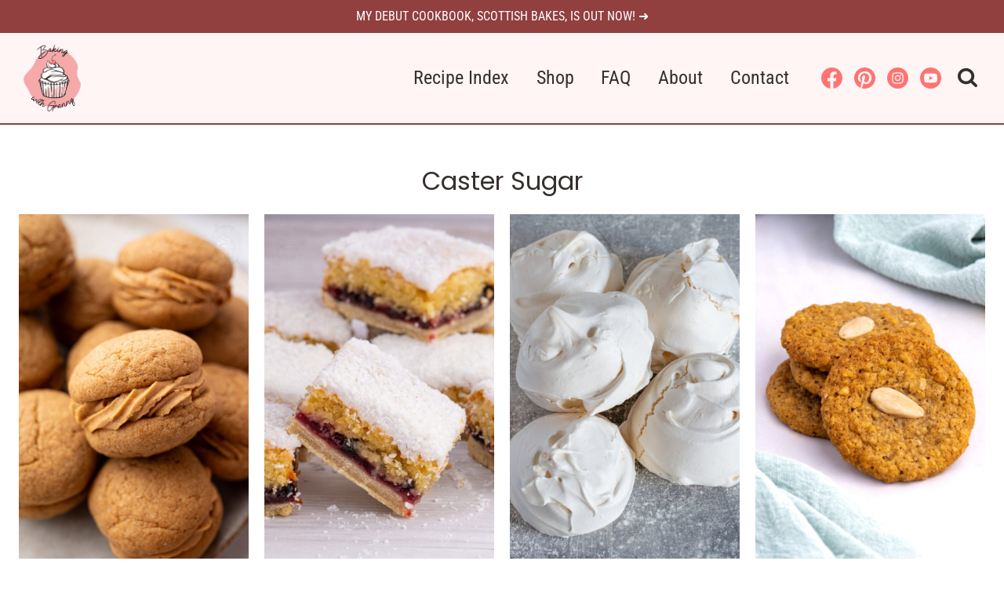

--- FILE ---
content_type: text/html; charset=UTF-8
request_url: https://bakingwithgranny.co.uk/tag/caster-sugar/
body_size: 82818
content:
<!doctype html>
<html lang="en-GB" class="no-js" >
<head>
	<meta charset="UTF-8">
	<meta name="viewport" content="width=device-width, initial-scale=1, minimum-scale=1">
	<script data-no-optimize="1" data-cfasync="false">!function(){"use strict";const t={adt_ei:{identityApiKey:"plainText",source:"url",type:"plaintext",priority:1},adt_eih:{identityApiKey:"sha256",source:"urlh",type:"hashed",priority:2},sh_kit:{identityApiKey:"sha256",source:"urlhck",type:"hashed",priority:3}},e=Object.keys(t);function i(t){return function(t){const e=t.match(/((?=([a-z0-9._!#$%+^&*()[\]<>-]+))\2@[a-z0-9._-]+\.[a-z0-9._-]+)/gi);return e?e[0]:""}(function(t){return t.replace(/\s/g,"")}(t.toLowerCase()))}!async function(){const n=new URL(window.location.href),o=n.searchParams;let a=null;const r=Object.entries(t).sort(([,t],[,e])=>t.priority-e.priority).map(([t])=>t);for(const e of r){const n=o.get(e),r=t[e];if(!n||!r)continue;const c=decodeURIComponent(n),d="plaintext"===r.type&&i(c),s="hashed"===r.type&&c;if(d||s){a={value:c,config:r};break}}if(a){const{value:t,config:e}=a;window.adthrive=window.adthrive||{},window.adthrive.cmd=window.adthrive.cmd||[],window.adthrive.cmd.push(function(){window.adthrive.identityApi({source:e.source,[e.identityApiKey]:t},({success:i,data:n})=>{i?window.adthrive.log("info","Plugin","detectEmails",`Identity API called with ${e.type} email: ${t}`,n):window.adthrive.log("warning","Plugin","detectEmails",`Failed to call Identity API with ${e.type} email: ${t}`,n)})})}!function(t,e){const i=new URL(e);t.forEach(t=>i.searchParams.delete(t)),history.replaceState(null,"",i.toString())}(e,n)}()}();
</script><meta name='robots' content='index, follow, max-image-preview:large, max-snippet:-1, max-video-preview:-1' />
<style data-no-optimize="1" data-cfasync="false">
	.adthrive-ad {
		margin-top: 10px;
		margin-bottom: 10px;
		text-align: center;
		overflow-x: visible;
		clear: both;
		line-height: 0;
	}
	.adthrive-device-desktop .adthrive-recipe,
.adthrive-device-tablet .adthrive-recipe {
    float: right;
    clear: right;
    margin-left: 10px;
}

/* Disable ads on printed pages */
@media print {
  div[data-gg-moat], 
  body[data-gg-moat], 
  iframe[data-gg-moat-ifr],
  div[class*="kargo-ad"],
  .adthrive-ad,
  .adthrive-comscore, 
  .adthrive-native-recipe,
  .raptive-sales {
    display: none !important;
    height: 0px;
    width: 0px;
    visibility:hidden;
  }
}

body.slick-filmstrip-toolbar-showing .adthrive-sidebar > div {
transform: translateY(70px);
}

.adthrive-ad-cls>div, .adthrive-ad-cls>iframe {
   flex-basis: auto!important;
}

div[id^="cls-video-container"] {
    clear: both;
}

button.adthrive-player-icon-fullscreen {
    background-color: transparent !important;
}

/* Add a min height for video player in WPRM recipe card */
body.adthrive-device-desktop .wprm-recipe-video,
body.adthrive-device-tablet .wprm-recipe-video {
    min-height: 300px!important;
}
body.adthrive-device-phone .wprm-recipe-video {
    min-height:190px!important;
}

body.adthrive-device-desktop .wprm-recipe-video-container,
body.adthrive-device-tablet .wprm-recipe-video-container {
    clear: both;
}</style>
<script data-no-optimize="1" data-cfasync="false">
	window.adthriveCLS = {
		enabledLocations: ['Content', 'Recipe'],
		injectedSlots: [],
		injectedFromPlugin: true,
		branch: 'd3c46b8',bucket: 'prod',			};
	window.adthriveCLS.siteAds = {"betaTester":true,"targeting":[{"value":"636d3a910611123346537a89","key":"siteId"},{"value":"636d3a91c6a10c3346dc57af","key":"organizationId"},{"value":"Baking with Granny","key":"siteName"},{"value":"AdThrive Edge","key":"service"},{"value":"on","key":"bidding"},{"value":["Food"],"key":"verticals"}],"siteUrl":"https://bakingwithgranny.co.uk","siteId":"636d3a910611123346537a89","siteName":"Baking with Granny","breakpoints":{"tablet":768,"desktop":1024},"cloudflare":null,"adUnits":[{"sequence":9,"thirdPartyAdUnitName":"","targeting":[{"value":["Sidebar"],"key":"location"},{"value":true,"key":"sticky"}],"devices":["desktop"],"name":"Sidebar_9","sticky":true,"location":"Sidebar","dynamic":{"pageSelector":"","spacing":0,"max":1,"lazyMax":null,"enable":true,"lazy":false,"elementSelector":".primary-sidebar","skip":0,"classNames":[],"position":"beforeend","every":1,"enabled":true},"stickyOverlapSelector":"","adSizes":[[300,250],[160,600],[336,280],[320,50],[300,600],[250,250],[1,1],[320,100],[300,1050],[300,50],[300,420]],"priority":291,"autosize":true},{"sequence":null,"thirdPartyAdUnitName":"","targeting":[{"value":["Content"],"key":"location"}],"devices":["desktop","phone","tablet"],"name":"Content","sticky":false,"location":"Content","dynamic":{"pageSelector":"body.home","spacing":0,"max":1,"lazyMax":null,"enable":true,"lazy":false,"elementSelector":"main > div","skip":2,"classNames":[],"position":"afterend","every":1,"enabled":true},"stickyOverlapSelector":"","adSizes":[[300,250],[728,90],[336,280],[320,50],[468,60],[970,90],[250,250],[1,1],[320,100],[970,250],[1,2],[300,50],[300,300],[552,334],[728,250]],"priority":199,"autosize":true},{"sequence":null,"thirdPartyAdUnitName":"","targeting":[{"value":["Content"],"key":"location"}],"devices":["desktop"],"name":"Content","sticky":false,"location":"Content","dynamic":{"pageSelector":"body.single","spacing":0,"max":2,"lazyMax":97,"enable":true,"lazy":true,"elementSelector":".entry-content > *:not(h2):not(h3)","skip":4,"classNames":[],"position":"afterend","every":1,"enabled":true},"stickyOverlapSelector":"","adSizes":[[728,90],[336,280],[320,50],[468,60],[970,90],[250,250],[1,1],[320,100],[970,250],[1,2],[300,50],[300,300],[552,334],[728,250],[300,250]],"priority":199,"autosize":true},{"sequence":null,"thirdPartyAdUnitName":"","targeting":[{"value":["Content"],"key":"location"}],"devices":["tablet","phone"],"name":"Content","sticky":false,"location":"Content","dynamic":{"pageSelector":"body.single","spacing":0,"max":2,"lazyMax":97,"enable":true,"lazy":true,"elementSelector":".entry-content > *:not(h2):not(h3)","skip":4,"classNames":[],"position":"afterend","every":1,"enabled":true},"stickyOverlapSelector":"","adSizes":[[728,90],[336,280],[320,50],[468,60],[970,90],[250,250],[1,1],[320,100],[970,250],[1,2],[300,50],[300,300],[552,334],[728,250],[300,250]],"priority":199,"autosize":true},{"sequence":1,"thirdPartyAdUnitName":"","targeting":[{"value":["Recipe"],"key":"location"}],"devices":["desktop","tablet"],"name":"Recipe_1","sticky":false,"location":"Recipe","dynamic":{"pageSelector":"body:not(.wprm-print)","spacing":0.85,"max":2,"lazyMax":97,"enable":true,"lazy":true,"elementSelector":".wprm-recipe-ingredients-header, .wprm-recipe-equipment-container h3, .wprm-recipe-ingredients-container li, .wprm-recipe-instructions-container li, .wprm-recipe-notes-container li, .wprm-recipe-notes-container span, .wprm-recipe-notes-container p, .wprm-nutrition-label-container, .mv-create-ingredients li, .mv-create-instructions li, .mv-create-notes li, .mv-create-notes p, .mv-create-notes span","skip":0,"classNames":[],"position":"beforebegin","every":1,"enabled":true},"stickyOverlapSelector":"","adSizes":[[300,250],[320,50],[250,250],[1,1],[320,100],[1,2],[300,50],[320,300],[300,390]],"priority":-101,"autosize":true},{"sequence":1,"thirdPartyAdUnitName":"","targeting":[{"value":["Recipe"],"key":"location"}],"devices":["phone"],"name":"Recipe_1","sticky":false,"location":"Recipe","dynamic":{"pageSelector":"body:not(.wprm-print)","spacing":0,"max":1,"lazyMax":null,"enable":true,"lazy":false,"elementSelector":".wprm-recipe-ingredients-container, .mv-create-ingredients","skip":0,"classNames":[],"position":"beforebegin","every":1,"enabled":true},"stickyOverlapSelector":"","adSizes":[[300,250],[320,50],[250,250],[1,1],[320,100],[1,2],[300,50],[320,300],[300,390]],"priority":-101,"autosize":true},{"sequence":2,"thirdPartyAdUnitName":"","targeting":[{"value":["Recipe"],"key":"location"}],"devices":["phone"],"name":"Recipe_2","sticky":false,"location":"Recipe","dynamic":{"pageSelector":"body:not(.wprm-print)","spacing":0.85,"max":1,"lazyMax":97,"enable":true,"lazy":true,"elementSelector":".wprm-recipe-ingredients-container, .wprm-recipe-instructions-container li, .wprm-recipe-instructions-container span, .wprm-recipe-notes-container li, .wprm-recipe-notes-container span, .wprm-recipe-notes-container p, .wprm-nutrition-label-container, .mv-create-ingredients, .mv-create-instructions li, .mv-create-notes li, .mv-create-notes p, .mv-create-notes span","skip":0,"classNames":[],"position":"afterend","every":1,"enabled":true},"stickyOverlapSelector":"","adSizes":[[300,250],[320,50],[250,250],[1,1],[320,100],[1,2],[300,50],[320,300],[300,390]],"priority":-102,"autosize":true},{"sequence":null,"thirdPartyAdUnitName":"","targeting":[{"value":["Below Post"],"key":"location"}],"devices":["desktop","tablet","phone"],"name":"Below_Post","sticky":false,"location":"Below Post","dynamic":{"pageSelector":"body.single","spacing":0,"max":0,"lazyMax":1,"enable":true,"lazy":true,"elementSelector":".comment-respond, .comment-list > li","skip":0,"classNames":[],"position":"beforebegin","every":1,"enabled":true},"stickyOverlapSelector":"","adSizes":[[300,250],[728,90],[336,280],[320,50],[468,60],[250,250],[1,1],[320,100],[970,250],[728,250]],"priority":99,"autosize":true},{"sequence":null,"thirdPartyAdUnitName":"","targeting":[{"value":["Footer"],"key":"location"},{"value":true,"key":"sticky"}],"devices":["desktop","phone","tablet"],"name":"Footer","sticky":true,"location":"Footer","dynamic":{"pageSelector":"","spacing":0,"max":1,"lazyMax":null,"enable":true,"lazy":false,"elementSelector":"body","skip":0,"classNames":[],"position":"beforeend","every":1,"enabled":true},"stickyOverlapSelector":"","adSizes":[[728,90],[320,50],[468,60],[970,90],[1,1],[320,100],[300,50]],"priority":-1,"autosize":true},{"sequence":null,"thirdPartyAdUnitName":"","targeting":[{"value":["Header"],"key":"location"}],"devices":["desktop","tablet"],"name":"Header","sticky":false,"location":"Header","dynamic":{"pageSelector":"body.wprm-print, body:has(.mv-create-print-view)","spacing":0,"max":1,"lazyMax":null,"enable":true,"lazy":false,"elementSelector":".wprm-print-recipe, .mv-create-print-view","skip":0,"classNames":[],"position":"afterbegin","every":1,"enabled":true},"stickyOverlapSelector":"","adSizes":[[728,90],[320,50],[468,60],[970,90],[1,1],[320,100],[970,250],[300,50],[728,250]],"priority":399,"autosize":true},{"sequence":1,"thirdPartyAdUnitName":"","targeting":[{"value":["Recipe"],"key":"location"}],"devices":["desktop","tablet"],"name":"Recipe_1","sticky":false,"location":"Recipe","dynamic":{"pageSelector":"body.wprm-print","spacing":0,"max":1,"lazyMax":null,"enable":true,"lazy":false,"elementSelector":".wprm-recipe-ingredients-container .wprm-recipe-header, .wprm-recipe-instructions-container li","skip":0,"classNames":[],"position":"beforebegin","every":1,"enabled":true},"stickyOverlapSelector":"","adSizes":[[300,250],[320,50],[250,250],[1,1],[320,100],[1,2],[300,50],[320,300],[300,390]],"priority":-101,"autosize":true},{"sequence":2,"thirdPartyAdUnitName":"","targeting":[{"value":["Recipe"],"key":"location"}],"devices":["desktop","tablet"],"name":"Recipe_2","sticky":false,"location":"Recipe","dynamic":{"pageSelector":"body.wprm-print","spacing":1,"max":1,"lazyMax":1,"enable":true,"lazy":true,"elementSelector":".wprm-recipe-instructions-container li, .wprm-recipe-instructions-container span, .wprm-recipe-notes-container li, .wprm-recipe-notes-container span, .wprm-recipe-notes-container p, .wprm-nutrition-label-container","skip":0,"classNames":[],"position":"beforebegin","every":1,"enabled":true},"stickyOverlapSelector":"","adSizes":[[300,250],[320,50],[250,250],[1,1],[320,100],[1,2],[300,50],[320,300],[300,390]],"priority":-102,"autosize":true},{"sequence":1,"thirdPartyAdUnitName":"","targeting":[{"value":["Recipe"],"key":"location"}],"devices":["phone"],"name":"Recipe_1","sticky":false,"location":"Recipe","dynamic":{"pageSelector":"body.wprm-print","spacing":0,"max":1,"lazyMax":null,"enable":true,"lazy":false,"elementSelector":".wprm-recipe-ingredients-container","skip":0,"classNames":[],"position":"afterend","every":1,"enabled":true},"stickyOverlapSelector":"","adSizes":[[300,250],[320,50],[250,250],[1,1],[320,100],[1,2],[300,50],[320,300],[300,390]],"priority":-101,"autosize":true},{"sequence":2,"thirdPartyAdUnitName":"","targeting":[{"value":["Recipe"],"key":"location"}],"devices":["phone"],"name":"Recipe_2","sticky":false,"location":"Recipe","dynamic":{"pageSelector":"body.wprm-print","spacing":0.85,"max":1,"lazyMax":1,"enable":true,"lazy":true,"elementSelector":".wprm-recipe-ingredients-container, .wprm-recipe-instructions-container, .wprm-recipe-notes-container, .wprm-recipe-notes-container","skip":0,"classNames":[],"position":"afterend","every":1,"enabled":true},"stickyOverlapSelector":"","adSizes":[[300,250],[320,50],[250,250],[1,1],[320,100],[1,2],[300,50],[320,300],[300,390]],"priority":-102,"autosize":true}],"adDensityLayout":{"mobile":{"adDensity":0.2,"onePerViewport":false},"pageOverrides":[],"desktop":{"adDensity":0.2,"onePerViewport":false}},"adDensityEnabled":true,"siteExperiments":[],"adTypes":{"sponsorTileDesktop":true,"interscrollerDesktop":true,"nativeBelowPostDesktop":true,"miniscroller":true,"largeFormatsMobile":true,"nativeMobileContent":true,"inRecipeRecommendationMobile":true,"nativeMobileRecipe":true,"sponsorTileMobile":true,"expandableCatalogAdsMobile":true,"frameAdsMobile":true,"outstreamMobile":true,"nativeHeaderMobile":true,"frameAdsDesktop":true,"inRecipeRecommendationDesktop":true,"expandableFooterDesktop":true,"nativeDesktopContent":true,"outstreamDesktop":true,"animatedFooter":true,"expandableFooter":true,"nativeDesktopSidebar":true,"videoFootersMobile":true,"videoFootersDesktop":true,"interscroller":true,"nativeDesktopRecipe":true,"nativeHeaderDesktop":true,"nativeBelowPostMobile":true,"expandableCatalogAdsDesktop":true,"largeFormatsDesktop":true},"adOptions":{"theTradeDesk":true,"undertone":true,"sidebarConfig":{"dynamicStickySidebar":{"minHeight":2700,"enabled":true,"blockedSelectors":[]}},"footerCloseButton":true,"teads":true,"seedtag":true,"pmp":true,"thirtyThreeAcross":true,"sharethrough":false,"optimizeVideoPlayersForEarnings":true,"removeVideoTitleWrapper":true,"pubMatic":true,"contentTermsFooterEnabled":false,"infiniteScroll":false,"longerVideoAdPod":true,"yahoossp":true,"spa":false,"stickyContainerConfig":{"recipeDesktop":{"minHeight":null,"enabled":false},"blockedSelectors":[],"stickyHeaderSelectors":[],"content":{"minHeight":250,"enabled":true},"recipeMobile":{"minHeight":null,"enabled":false}},"gatedPrint":{"printClasses":[],"siteEmailServiceProviderId":"c171b35d-cbba-4afd-ba9c-c017bbac78e8","defaultOptIn":true,"closeButtonEnabled":false,"enabled":true,"newsletterPromptEnabled":true},"yieldmo":true,"footerSelector":"","consentMode":{"enabled":false,"customVendorList":""},"amazonUAM":true,"gamMCMEnabled":true,"gamMCMChildNetworkCode":"22611111572","rubicon":true,"conversant":false,"openx":true,"customCreativeEnabled":true,"mobileHeaderHeight":1,"secColor":"#000000","unruly":true,"mediaGrid":true,"bRealTime":true,"adInViewTime":null,"gumgum":true,"comscoreFooter":true,"desktopInterstitial":false,"amx":true,"footerCloseButtonDesktop":false,"ozone":true,"isAutoOptimized":true,"comscoreTAL":true,"targetaff":false,"bgColor":"#FFFFFF","advancePlaylistOptions":{"playlistPlayer":{"enabled":true},"relatedPlayer":{"enabled":true,"applyToFirst":true}},"kargo":true,"max30SecondVideoAdPod":false,"liveRampATS":true,"footerCloseButtonMobile":false,"interstitialBlockedPageSelectors":"","prioritizeShorterVideoAds":true,"allowSmallerAdSizes":true,"comscore":"Food","blis":true,"wakeLock":{"desktopEnabled":true,"mobileValue":15,"mobileEnabled":true,"desktopValue":30},"mobileInterstitial":false,"tripleLift":true,"sensitiveCategories":["alc","ast","cbd","cosm","dat","gamc","pol","rel","sst","ssr","srh","ske","tob"],"liveRamp":true,"adthriveEmailIdentity":true,"criteo":true,"nativo":true,"infiniteScrollOptions":{"selector":"","heightThreshold":0},"siteAttributes":{"mobileHeaderSelectors":[],"desktopHeaderSelectors":[]},"dynamicContentSlotLazyLoading":true,"clsOptimizedAds":true,"ogury":true,"verticals":["Food"],"inImage":false,"stackadapt":true,"usCMP":{"enabled":false,"regions":[]},"advancePlaylist":true,"medianet":true,"delayLoading":true,"inImageZone":null,"appNexus":true,"rise":true,"liveRampId":"","infiniteScrollRefresh":false,"indexExchange":true},"siteAdsProfiles":[],"thirdPartySiteConfig":{"partners":{"discounts":[]}},"videoPlayers":{"contextual":{"autoplayCollapsibleEnabled":false,"overrideEmbedLocation":false,"defaultPlayerType":"static"},"videoEmbed":"wordpress","footerSelector":"","contentSpecificPlaylists":[],"players":[{"playlistId":"KBAdnvFm","pageSelector":"","devices":["mobile","desktop"],"description":"","skip":0,"title":"Stationary related player - desktop and mobile","type":"stationaryRelated","enabled":true,"formattedType":"Stationary Related","elementSelector":"","id":4080927,"position":"","saveVideoCloseState":false,"shuffle":false,"adPlayerTitle":"Stationary related player - desktop and mobile","playerId":"sykW2aLi"},{"playlistId":"KBAdnvFm","pageSelector":"body.single","devices":["desktop"],"description":"","skip":1,"title":"MY LATEST VIDEOS","type":"stickyPlaylist","enabled":true,"formattedType":"Sticky Playlist","elementSelector":".elementor-widget-theme-post-content div[data-elementor-type=\"wp-post\"] > *:not(h2):not(h3), .elementor-widget-theme-post-content.elementor-element-7901845 > .elementor-widget-container > *:not(h2):not(h3), .entry-content > *:not(h2):not(h3)","id":4080929,"position":"afterend","saveVideoCloseState":false,"shuffle":true,"adPlayerTitle":"MY LATEST VIDEOS","mobileHeaderSelector":null,"playerId":"sykW2aLi"},{"playlistId":"KBAdnvFm","pageSelector":"body.single","devices":["mobile"],"mobileLocation":"top-center","description":"","skip":1,"title":"MY LATEST VIDEOS","type":"stickyPlaylist","enabled":true,"formattedType":"Sticky Playlist","elementSelector":".elementor-widget-theme-post-content div[data-elementor-type=\"wp-post\"] > *:not(h2):not(h3), .elementor-widget-theme-post-content.elementor-element-7901845 > .elementor-widget-container > *:not(h2):not(h3), .entry-content > *:not(h2):not(h3)","id":4080928,"position":"afterend","saveVideoCloseState":false,"shuffle":true,"adPlayerTitle":"MY LATEST VIDEOS","mobileHeaderSelector":null,"playerId":"sykW2aLi"}],"partners":{"theTradeDesk":true,"unruly":true,"mediaGrid":true,"undertone":true,"gumgum":true,"seedtag":true,"amx":true,"ozone":true,"pmp":true,"kargo":true,"stickyOutstream":{"desktop":{"enabled":true},"blockedPageSelectors":"","mobileLocation":"bottom-left","allowOnHomepage":true,"mobile":{"enabled":true},"saveVideoCloseState":false,"mobileHeaderSelector":"","allowForPageWithStickyPlayer":{"enabled":true}},"sharethrough":true,"blis":true,"tripleLift":true,"pubMatic":true,"criteo":true,"yahoossp":true,"nativo":true,"stackadapt":true,"yieldmo":true,"amazonUAM":true,"medianet":true,"rubicon":true,"appNexus":true,"rise":true,"openx":true,"indexExchange":true}}};</script>

<script data-no-optimize="1" data-cfasync="false">
(function(w, d) {
	w.adthrive = w.adthrive || {};
	w.adthrive.cmd = w.adthrive.cmd || [];
	w.adthrive.plugin = 'adthrive-ads-3.10.0';
	w.adthrive.host = 'ads.adthrive.com';
	w.adthrive.integration = 'plugin';

	var commitParam = (w.adthriveCLS && w.adthriveCLS.bucket !== 'prod' && w.adthriveCLS.branch) ? '&commit=' + w.adthriveCLS.branch : '';

	var s = d.createElement('script');
	s.async = true;
	s.referrerpolicy='no-referrer-when-downgrade';
	s.src = 'https://' + w.adthrive.host + '/sites/636d3a910611123346537a89/ads.min.js?referrer=' + w.encodeURIComponent(w.location.href) + commitParam + '&cb=' + (Math.floor(Math.random() * 100) + 1) + '';
	var n = d.getElementsByTagName('script')[0];
	n.parentNode.insertBefore(s, n);
})(window, document);
</script>
<link rel="dns-prefetch" href="https://ads.adthrive.com/"><link rel="preconnect" href="https://ads.adthrive.com/"><link rel="preconnect" href="https://ads.adthrive.com/" crossorigin><script>window._wca = window._wca || [];</script>

	<!-- This site is optimized with the Yoast SEO Premium plugin v26.8 (Yoast SEO v26.8) - https://yoast.com/product/yoast-seo-premium-wordpress/ -->
	<title>Caster Sugar Archives - Baking with Granny®</title>
	<link rel="canonical" href="https://bakingwithgranny.co.uk/tag/caster-sugar/" />
	<link rel="next" href="https://bakingwithgranny.co.uk/tag/caster-sugar/page/2/" />
	<meta property="og:locale" content="en_GB" />
	<meta property="og:type" content="article" />
	<meta property="og:title" content="Caster Sugar Archives" />
	<meta property="og:url" content="https://bakingwithgranny.co.uk/tag/caster-sugar/" />
	<meta property="og:site_name" content="Baking with Granny®" />
	<meta name="twitter:card" content="summary_large_image" />
	<script type="application/ld+json" class="yoast-schema-graph">{"@context":"https://schema.org","@graph":[{"@type":"CollectionPage","@id":"https://bakingwithgranny.co.uk/tag/caster-sugar/","url":"https://bakingwithgranny.co.uk/tag/caster-sugar/","name":"Caster Sugar Archives - Baking with Granny®","isPartOf":{"@id":"https://bakingwithgranny.co.uk/#website"},"primaryImageOfPage":{"@id":"https://bakingwithgranny.co.uk/tag/caster-sugar/#primaryimage"},"image":{"@id":"https://bakingwithgranny.co.uk/tag/caster-sugar/#primaryimage"},"thumbnailUrl":"https://bakingwithgranny.co.uk/wp-content/uploads/2020/02/Coffee-Kisses-12.jpg","breadcrumb":{"@id":"https://bakingwithgranny.co.uk/tag/caster-sugar/#breadcrumb"},"inLanguage":"en-GB"},{"@type":"ImageObject","inLanguage":"en-GB","@id":"https://bakingwithgranny.co.uk/tag/caster-sugar/#primaryimage","url":"https://bakingwithgranny.co.uk/wp-content/uploads/2020/02/Coffee-Kisses-12.jpg","contentUrl":"https://bakingwithgranny.co.uk/wp-content/uploads/2020/02/Coffee-Kisses-12.jpg","width":801,"height":1200,"caption":"Close-up of coffee kisses biscuits showing the soft coffee buttercream filling."},{"@type":"BreadcrumbList","@id":"https://bakingwithgranny.co.uk/tag/caster-sugar/#breadcrumb","itemListElement":[{"@type":"ListItem","position":1,"name":"Home","item":"https://bakingwithgranny.co.uk/"},{"@type":"ListItem","position":2,"name":"Caster Sugar"}]},{"@type":"WebSite","@id":"https://bakingwithgranny.co.uk/#website","url":"https://bakingwithgranny.co.uk/","name":"Baking with Granny","description":"Traditional Scottish and UK home baking recipes, just like your Granny made.","publisher":{"@id":"https://bakingwithgranny.co.uk/#organization"},"potentialAction":[{"@type":"SearchAction","target":{"@type":"EntryPoint","urlTemplate":"https://bakingwithgranny.co.uk/?s={search_term_string}"},"query-input":{"@type":"PropertyValueSpecification","valueRequired":true,"valueName":"search_term_string"}}],"inLanguage":"en-GB"},{"@type":"Organization","@id":"https://bakingwithgranny.co.uk/#organization","name":"Baking with Granny","url":"https://bakingwithgranny.co.uk/","logo":{"@type":"ImageObject","inLanguage":"en-GB","@id":"https://bakingwithgranny.co.uk/#/schema/logo/image/","url":"https://bakingwithgranny.co.uk/wp-content/uploads/2022/07/Baking-with-Granny-Vector.png","contentUrl":"https://bakingwithgranny.co.uk/wp-content/uploads/2022/07/Baking-with-Granny-Vector.png","width":1282,"height":1505,"caption":"Baking with Granny"},"image":{"@id":"https://bakingwithgranny.co.uk/#/schema/logo/image/"},"sameAs":["http://www.facebook.com/BakingwithGranny","http://www.instagram.com/bakingwithgranny","https://uk.pinterest.com/amyelorimer/"]}]}</script>
	<!-- / Yoast SEO Premium plugin. -->


<link rel='dns-prefetch' href='//stats.wp.com' />
<link rel='dns-prefetch' href='//www.googletagmanager.com' />
<link rel="alternate" type="application/rss+xml" title="Baking with Granny® &raquo; Feed" href="https://bakingwithgranny.co.uk/feed/" />
<link rel="alternate" type="application/rss+xml" title="Baking with Granny® &raquo; Comments Feed" href="https://bakingwithgranny.co.uk/comments/feed/" />
			<script>document.documentElement.classList.remove( 'no-js' );</script>
			<link rel="alternate" type="application/rss+xml" title="Baking with Granny® &raquo; Caster Sugar Tag Feed" href="https://bakingwithgranny.co.uk/tag/caster-sugar/feed/" />
<script>(()=>{"use strict";const e=[400,500,600,700,800,900],t=e=>`wprm-min-${e}`,n=e=>`wprm-max-${e}`,s=new Set,o="ResizeObserver"in window,r=o?new ResizeObserver((e=>{for(const t of e)c(t.target)})):null,i=.5/(window.devicePixelRatio||1);function c(s){const o=s.getBoundingClientRect().width||0;for(let r=0;r<e.length;r++){const c=e[r],a=o<=c+i;o>c+i?s.classList.add(t(c)):s.classList.remove(t(c)),a?s.classList.add(n(c)):s.classList.remove(n(c))}}function a(e){s.has(e)||(s.add(e),r&&r.observe(e),c(e))}!function(e=document){e.querySelectorAll(".wprm-recipe").forEach(a)}();if(new MutationObserver((e=>{for(const t of e)for(const e of t.addedNodes)e instanceof Element&&(e.matches?.(".wprm-recipe")&&a(e),e.querySelectorAll?.(".wprm-recipe").forEach(a))})).observe(document.documentElement,{childList:!0,subtree:!0}),!o){let e=0;addEventListener("resize",(()=>{e&&cancelAnimationFrame(e),e=requestAnimationFrame((()=>s.forEach(c)))}),{passive:!0})}})();</script><style id='wp-img-auto-sizes-contain-inline-css'>
img:is([sizes=auto i],[sizes^="auto," i]){contain-intrinsic-size:3000px 1500px}
/*# sourceURL=wp-img-auto-sizes-contain-inline-css */
</style>
<link rel='stylesheet' id='kadence-blocks-rowlayout-css' href='https://bakingwithgranny.co.uk/wp-content/plugins/kadence-blocks/dist/style-blocks-rowlayout.css?ver=3.6.0' media='all' />
<link rel='stylesheet' id='kadence-blocks-column-css' href='https://bakingwithgranny.co.uk/wp-content/plugins/kadence-blocks/dist/style-blocks-column.css?ver=3.6.0' media='all' />
<link rel='stylesheet' id='kadence-blocks-image-css' href='https://bakingwithgranny.co.uk/wp-content/plugins/kadence-blocks/dist/style-blocks-image.css?ver=3.6.0' media='all' />
<style id='kadence-blocks-advancedheading-inline-css'>
	.wp-block-kadence-advancedheading mark{background:transparent;border-style:solid;border-width:0}
	.wp-block-kadence-advancedheading mark.kt-highlight{color:#f76a0c;}
	.kb-adv-heading-icon{display: inline-flex;justify-content: center;align-items: center;}
	.is-layout-constrained > .kb-advanced-heading-link {display: block;}.wp-block-kadence-advancedheading.has-background{padding: 0;}	.single-content .kadence-advanced-heading-wrapper h1,
	.single-content .kadence-advanced-heading-wrapper h2,
	.single-content .kadence-advanced-heading-wrapper h3,
	.single-content .kadence-advanced-heading-wrapper h4,
	.single-content .kadence-advanced-heading-wrapper h5,
	.single-content .kadence-advanced-heading-wrapper h6 {margin: 1.5em 0 .5em;}
	.single-content .kadence-advanced-heading-wrapper+* { margin-top:0;}.kb-screen-reader-text{position:absolute;width:1px;height:1px;padding:0;margin:-1px;overflow:hidden;clip:rect(0,0,0,0);}
/*# sourceURL=kadence-blocks-advancedheading-inline-css */
</style>
<link rel='stylesheet' id='kadence-blocks-advanced-form-css' href='https://bakingwithgranny.co.uk/wp-content/plugins/kadence-blocks/dist/style-blocks-advanced-form.css?ver=3.6.0' media='all' />
<link rel='stylesheet' id='kadence-blocks-spacer-css' href='https://bakingwithgranny.co.uk/wp-content/plugins/kadence-blocks/dist/style-blocks-spacer.css?ver=3.6.0' media='all' />
<link rel='stylesheet' id='kadence-blocks-navigation-css' href='https://bakingwithgranny.co.uk/wp-content/plugins/kadence-blocks/dist/style-blocks-navigation.css?ver=3.6.0' media='all' />
<style id='wp-emoji-styles-inline-css'>

	img.wp-smiley, img.emoji {
		display: inline !important;
		border: none !important;
		box-shadow: none !important;
		height: 1em !important;
		width: 1em !important;
		margin: 0 0.07em !important;
		vertical-align: -0.1em !important;
		background: none !important;
		padding: 0 !important;
	}
/*# sourceURL=wp-emoji-styles-inline-css */
</style>
<style id='wp-block-library-inline-css'>
:root{--wp-block-synced-color:#7a00df;--wp-block-synced-color--rgb:122,0,223;--wp-bound-block-color:var(--wp-block-synced-color);--wp-editor-canvas-background:#ddd;--wp-admin-theme-color:#007cba;--wp-admin-theme-color--rgb:0,124,186;--wp-admin-theme-color-darker-10:#006ba1;--wp-admin-theme-color-darker-10--rgb:0,107,160.5;--wp-admin-theme-color-darker-20:#005a87;--wp-admin-theme-color-darker-20--rgb:0,90,135;--wp-admin-border-width-focus:2px}@media (min-resolution:192dpi){:root{--wp-admin-border-width-focus:1.5px}}.wp-element-button{cursor:pointer}:root .has-very-light-gray-background-color{background-color:#eee}:root .has-very-dark-gray-background-color{background-color:#313131}:root .has-very-light-gray-color{color:#eee}:root .has-very-dark-gray-color{color:#313131}:root .has-vivid-green-cyan-to-vivid-cyan-blue-gradient-background{background:linear-gradient(135deg,#00d084,#0693e3)}:root .has-purple-crush-gradient-background{background:linear-gradient(135deg,#34e2e4,#4721fb 50%,#ab1dfe)}:root .has-hazy-dawn-gradient-background{background:linear-gradient(135deg,#faaca8,#dad0ec)}:root .has-subdued-olive-gradient-background{background:linear-gradient(135deg,#fafae1,#67a671)}:root .has-atomic-cream-gradient-background{background:linear-gradient(135deg,#fdd79a,#004a59)}:root .has-nightshade-gradient-background{background:linear-gradient(135deg,#330968,#31cdcf)}:root .has-midnight-gradient-background{background:linear-gradient(135deg,#020381,#2874fc)}:root{--wp--preset--font-size--normal:16px;--wp--preset--font-size--huge:42px}.has-regular-font-size{font-size:1em}.has-larger-font-size{font-size:2.625em}.has-normal-font-size{font-size:var(--wp--preset--font-size--normal)}.has-huge-font-size{font-size:var(--wp--preset--font-size--huge)}.has-text-align-center{text-align:center}.has-text-align-left{text-align:left}.has-text-align-right{text-align:right}.has-fit-text{white-space:nowrap!important}#end-resizable-editor-section{display:none}.aligncenter{clear:both}.items-justified-left{justify-content:flex-start}.items-justified-center{justify-content:center}.items-justified-right{justify-content:flex-end}.items-justified-space-between{justify-content:space-between}.screen-reader-text{border:0;clip-path:inset(50%);height:1px;margin:-1px;overflow:hidden;padding:0;position:absolute;width:1px;word-wrap:normal!important}.screen-reader-text:focus{background-color:#ddd;clip-path:none;color:#444;display:block;font-size:1em;height:auto;left:5px;line-height:normal;padding:15px 23px 14px;text-decoration:none;top:5px;width:auto;z-index:100000}html :where(.has-border-color){border-style:solid}html :where([style*=border-top-color]){border-top-style:solid}html :where([style*=border-right-color]){border-right-style:solid}html :where([style*=border-bottom-color]){border-bottom-style:solid}html :where([style*=border-left-color]){border-left-style:solid}html :where([style*=border-width]){border-style:solid}html :where([style*=border-top-width]){border-top-style:solid}html :where([style*=border-right-width]){border-right-style:solid}html :where([style*=border-bottom-width]){border-bottom-style:solid}html :where([style*=border-left-width]){border-left-style:solid}html :where(img[class*=wp-image-]){height:auto;max-width:100%}:where(figure){margin:0 0 1em}html :where(.is-position-sticky){--wp-admin--admin-bar--position-offset:var(--wp-admin--admin-bar--height,0px)}@media screen and (max-width:600px){html :where(.is-position-sticky){--wp-admin--admin-bar--position-offset:0px}}

/*# sourceURL=wp-block-library-inline-css */
</style><style id='wp-block-paragraph-inline-css'>
.is-small-text{font-size:.875em}.is-regular-text{font-size:1em}.is-large-text{font-size:2.25em}.is-larger-text{font-size:3em}.has-drop-cap:not(:focus):first-letter{float:left;font-size:8.4em;font-style:normal;font-weight:100;line-height:.68;margin:.05em .1em 0 0;text-transform:uppercase}body.rtl .has-drop-cap:not(:focus):first-letter{float:none;margin-left:.1em}p.has-drop-cap.has-background{overflow:hidden}:root :where(p.has-background){padding:1.25em 2.375em}:where(p.has-text-color:not(.has-link-color)) a{color:inherit}p.has-text-align-left[style*="writing-mode:vertical-lr"],p.has-text-align-right[style*="writing-mode:vertical-rl"]{rotate:180deg}
/*# sourceURL=https://bakingwithgranny.co.uk/wp-includes/blocks/paragraph/style.min.css */
</style>
<style id='wp-block-social-links-inline-css'>
.wp-block-social-links{background:none;box-sizing:border-box;margin-left:0;padding-left:0;padding-right:0;text-indent:0}.wp-block-social-links .wp-social-link a,.wp-block-social-links .wp-social-link a:hover{border-bottom:0;box-shadow:none;text-decoration:none}.wp-block-social-links .wp-social-link svg{height:1em;width:1em}.wp-block-social-links .wp-social-link span:not(.screen-reader-text){font-size:.65em;margin-left:.5em;margin-right:.5em}.wp-block-social-links.has-small-icon-size{font-size:16px}.wp-block-social-links,.wp-block-social-links.has-normal-icon-size{font-size:24px}.wp-block-social-links.has-large-icon-size{font-size:36px}.wp-block-social-links.has-huge-icon-size{font-size:48px}.wp-block-social-links.aligncenter{display:flex;justify-content:center}.wp-block-social-links.alignright{justify-content:flex-end}.wp-block-social-link{border-radius:9999px;display:block}@media not (prefers-reduced-motion){.wp-block-social-link{transition:transform .1s ease}}.wp-block-social-link{height:auto}.wp-block-social-link a{align-items:center;display:flex;line-height:0}.wp-block-social-link:hover{transform:scale(1.1)}.wp-block-social-links .wp-block-social-link.wp-social-link{display:inline-block;margin:0;padding:0}.wp-block-social-links .wp-block-social-link.wp-social-link .wp-block-social-link-anchor,.wp-block-social-links .wp-block-social-link.wp-social-link .wp-block-social-link-anchor svg,.wp-block-social-links .wp-block-social-link.wp-social-link .wp-block-social-link-anchor:active,.wp-block-social-links .wp-block-social-link.wp-social-link .wp-block-social-link-anchor:hover,.wp-block-social-links .wp-block-social-link.wp-social-link .wp-block-social-link-anchor:visited{color:currentColor;fill:currentColor}:where(.wp-block-social-links:not(.is-style-logos-only)) .wp-social-link{background-color:#f0f0f0;color:#444}:where(.wp-block-social-links:not(.is-style-logos-only)) .wp-social-link-amazon{background-color:#f90;color:#fff}:where(.wp-block-social-links:not(.is-style-logos-only)) .wp-social-link-bandcamp{background-color:#1ea0c3;color:#fff}:where(.wp-block-social-links:not(.is-style-logos-only)) .wp-social-link-behance{background-color:#0757fe;color:#fff}:where(.wp-block-social-links:not(.is-style-logos-only)) .wp-social-link-bluesky{background-color:#0a7aff;color:#fff}:where(.wp-block-social-links:not(.is-style-logos-only)) .wp-social-link-codepen{background-color:#1e1f26;color:#fff}:where(.wp-block-social-links:not(.is-style-logos-only)) .wp-social-link-deviantart{background-color:#02e49b;color:#fff}:where(.wp-block-social-links:not(.is-style-logos-only)) .wp-social-link-discord{background-color:#5865f2;color:#fff}:where(.wp-block-social-links:not(.is-style-logos-only)) .wp-social-link-dribbble{background-color:#e94c89;color:#fff}:where(.wp-block-social-links:not(.is-style-logos-only)) .wp-social-link-dropbox{background-color:#4280ff;color:#fff}:where(.wp-block-social-links:not(.is-style-logos-only)) .wp-social-link-etsy{background-color:#f45800;color:#fff}:where(.wp-block-social-links:not(.is-style-logos-only)) .wp-social-link-facebook{background-color:#0866ff;color:#fff}:where(.wp-block-social-links:not(.is-style-logos-only)) .wp-social-link-fivehundredpx{background-color:#000;color:#fff}:where(.wp-block-social-links:not(.is-style-logos-only)) .wp-social-link-flickr{background-color:#0461dd;color:#fff}:where(.wp-block-social-links:not(.is-style-logos-only)) .wp-social-link-foursquare{background-color:#e65678;color:#fff}:where(.wp-block-social-links:not(.is-style-logos-only)) .wp-social-link-github{background-color:#24292d;color:#fff}:where(.wp-block-social-links:not(.is-style-logos-only)) .wp-social-link-goodreads{background-color:#eceadd;color:#382110}:where(.wp-block-social-links:not(.is-style-logos-only)) .wp-social-link-google{background-color:#ea4434;color:#fff}:where(.wp-block-social-links:not(.is-style-logos-only)) .wp-social-link-gravatar{background-color:#1d4fc4;color:#fff}:where(.wp-block-social-links:not(.is-style-logos-only)) .wp-social-link-instagram{background-color:#f00075;color:#fff}:where(.wp-block-social-links:not(.is-style-logos-only)) .wp-social-link-lastfm{background-color:#e21b24;color:#fff}:where(.wp-block-social-links:not(.is-style-logos-only)) .wp-social-link-linkedin{background-color:#0d66c2;color:#fff}:where(.wp-block-social-links:not(.is-style-logos-only)) .wp-social-link-mastodon{background-color:#3288d4;color:#fff}:where(.wp-block-social-links:not(.is-style-logos-only)) .wp-social-link-medium{background-color:#000;color:#fff}:where(.wp-block-social-links:not(.is-style-logos-only)) .wp-social-link-meetup{background-color:#f6405f;color:#fff}:where(.wp-block-social-links:not(.is-style-logos-only)) .wp-social-link-patreon{background-color:#000;color:#fff}:where(.wp-block-social-links:not(.is-style-logos-only)) .wp-social-link-pinterest{background-color:#e60122;color:#fff}:where(.wp-block-social-links:not(.is-style-logos-only)) .wp-social-link-pocket{background-color:#ef4155;color:#fff}:where(.wp-block-social-links:not(.is-style-logos-only)) .wp-social-link-reddit{background-color:#ff4500;color:#fff}:where(.wp-block-social-links:not(.is-style-logos-only)) .wp-social-link-skype{background-color:#0478d7;color:#fff}:where(.wp-block-social-links:not(.is-style-logos-only)) .wp-social-link-snapchat{background-color:#fefc00;color:#fff;stroke:#000}:where(.wp-block-social-links:not(.is-style-logos-only)) .wp-social-link-soundcloud{background-color:#ff5600;color:#fff}:where(.wp-block-social-links:not(.is-style-logos-only)) .wp-social-link-spotify{background-color:#1bd760;color:#fff}:where(.wp-block-social-links:not(.is-style-logos-only)) .wp-social-link-telegram{background-color:#2aabee;color:#fff}:where(.wp-block-social-links:not(.is-style-logos-only)) .wp-social-link-threads{background-color:#000;color:#fff}:where(.wp-block-social-links:not(.is-style-logos-only)) .wp-social-link-tiktok{background-color:#000;color:#fff}:where(.wp-block-social-links:not(.is-style-logos-only)) .wp-social-link-tumblr{background-color:#011835;color:#fff}:where(.wp-block-social-links:not(.is-style-logos-only)) .wp-social-link-twitch{background-color:#6440a4;color:#fff}:where(.wp-block-social-links:not(.is-style-logos-only)) .wp-social-link-twitter{background-color:#1da1f2;color:#fff}:where(.wp-block-social-links:not(.is-style-logos-only)) .wp-social-link-vimeo{background-color:#1eb7ea;color:#fff}:where(.wp-block-social-links:not(.is-style-logos-only)) .wp-social-link-vk{background-color:#4680c2;color:#fff}:where(.wp-block-social-links:not(.is-style-logos-only)) .wp-social-link-wordpress{background-color:#3499cd;color:#fff}:where(.wp-block-social-links:not(.is-style-logos-only)) .wp-social-link-whatsapp{background-color:#25d366;color:#fff}:where(.wp-block-social-links:not(.is-style-logos-only)) .wp-social-link-x{background-color:#000;color:#fff}:where(.wp-block-social-links:not(.is-style-logos-only)) .wp-social-link-yelp{background-color:#d32422;color:#fff}:where(.wp-block-social-links:not(.is-style-logos-only)) .wp-social-link-youtube{background-color:red;color:#fff}:where(.wp-block-social-links.is-style-logos-only) .wp-social-link{background:none}:where(.wp-block-social-links.is-style-logos-only) .wp-social-link svg{height:1.25em;width:1.25em}:where(.wp-block-social-links.is-style-logos-only) .wp-social-link-amazon{color:#f90}:where(.wp-block-social-links.is-style-logos-only) .wp-social-link-bandcamp{color:#1ea0c3}:where(.wp-block-social-links.is-style-logos-only) .wp-social-link-behance{color:#0757fe}:where(.wp-block-social-links.is-style-logos-only) .wp-social-link-bluesky{color:#0a7aff}:where(.wp-block-social-links.is-style-logos-only) .wp-social-link-codepen{color:#1e1f26}:where(.wp-block-social-links.is-style-logos-only) .wp-social-link-deviantart{color:#02e49b}:where(.wp-block-social-links.is-style-logos-only) .wp-social-link-discord{color:#5865f2}:where(.wp-block-social-links.is-style-logos-only) .wp-social-link-dribbble{color:#e94c89}:where(.wp-block-social-links.is-style-logos-only) .wp-social-link-dropbox{color:#4280ff}:where(.wp-block-social-links.is-style-logos-only) .wp-social-link-etsy{color:#f45800}:where(.wp-block-social-links.is-style-logos-only) .wp-social-link-facebook{color:#0866ff}:where(.wp-block-social-links.is-style-logos-only) .wp-social-link-fivehundredpx{color:#000}:where(.wp-block-social-links.is-style-logos-only) .wp-social-link-flickr{color:#0461dd}:where(.wp-block-social-links.is-style-logos-only) .wp-social-link-foursquare{color:#e65678}:where(.wp-block-social-links.is-style-logos-only) .wp-social-link-github{color:#24292d}:where(.wp-block-social-links.is-style-logos-only) .wp-social-link-goodreads{color:#382110}:where(.wp-block-social-links.is-style-logos-only) .wp-social-link-google{color:#ea4434}:where(.wp-block-social-links.is-style-logos-only) .wp-social-link-gravatar{color:#1d4fc4}:where(.wp-block-social-links.is-style-logos-only) .wp-social-link-instagram{color:#f00075}:where(.wp-block-social-links.is-style-logos-only) .wp-social-link-lastfm{color:#e21b24}:where(.wp-block-social-links.is-style-logos-only) .wp-social-link-linkedin{color:#0d66c2}:where(.wp-block-social-links.is-style-logos-only) .wp-social-link-mastodon{color:#3288d4}:where(.wp-block-social-links.is-style-logos-only) .wp-social-link-medium{color:#000}:where(.wp-block-social-links.is-style-logos-only) .wp-social-link-meetup{color:#f6405f}:where(.wp-block-social-links.is-style-logos-only) .wp-social-link-patreon{color:#000}:where(.wp-block-social-links.is-style-logos-only) .wp-social-link-pinterest{color:#e60122}:where(.wp-block-social-links.is-style-logos-only) .wp-social-link-pocket{color:#ef4155}:where(.wp-block-social-links.is-style-logos-only) .wp-social-link-reddit{color:#ff4500}:where(.wp-block-social-links.is-style-logos-only) .wp-social-link-skype{color:#0478d7}:where(.wp-block-social-links.is-style-logos-only) .wp-social-link-snapchat{color:#fff;stroke:#000}:where(.wp-block-social-links.is-style-logos-only) .wp-social-link-soundcloud{color:#ff5600}:where(.wp-block-social-links.is-style-logos-only) .wp-social-link-spotify{color:#1bd760}:where(.wp-block-social-links.is-style-logos-only) .wp-social-link-telegram{color:#2aabee}:where(.wp-block-social-links.is-style-logos-only) .wp-social-link-threads{color:#000}:where(.wp-block-social-links.is-style-logos-only) .wp-social-link-tiktok{color:#000}:where(.wp-block-social-links.is-style-logos-only) .wp-social-link-tumblr{color:#011835}:where(.wp-block-social-links.is-style-logos-only) .wp-social-link-twitch{color:#6440a4}:where(.wp-block-social-links.is-style-logos-only) .wp-social-link-twitter{color:#1da1f2}:where(.wp-block-social-links.is-style-logos-only) .wp-social-link-vimeo{color:#1eb7ea}:where(.wp-block-social-links.is-style-logos-only) .wp-social-link-vk{color:#4680c2}:where(.wp-block-social-links.is-style-logos-only) .wp-social-link-whatsapp{color:#25d366}:where(.wp-block-social-links.is-style-logos-only) .wp-social-link-wordpress{color:#3499cd}:where(.wp-block-social-links.is-style-logos-only) .wp-social-link-x{color:#000}:where(.wp-block-social-links.is-style-logos-only) .wp-social-link-yelp{color:#d32422}:where(.wp-block-social-links.is-style-logos-only) .wp-social-link-youtube{color:red}.wp-block-social-links.is-style-pill-shape .wp-social-link{width:auto}:root :where(.wp-block-social-links .wp-social-link a){padding:.25em}:root :where(.wp-block-social-links.is-style-logos-only .wp-social-link a){padding:0}:root :where(.wp-block-social-links.is-style-pill-shape .wp-social-link a){padding-left:.6666666667em;padding-right:.6666666667em}.wp-block-social-links:not(.has-icon-color):not(.has-icon-background-color) .wp-social-link-snapchat .wp-block-social-link-label{color:#000}
/*# sourceURL=https://bakingwithgranny.co.uk/wp-includes/blocks/social-links/style.min.css */
</style>
<style id='global-styles-inline-css'>
:root{--wp--preset--aspect-ratio--square: 1;--wp--preset--aspect-ratio--4-3: 4/3;--wp--preset--aspect-ratio--3-4: 3/4;--wp--preset--aspect-ratio--3-2: 3/2;--wp--preset--aspect-ratio--2-3: 2/3;--wp--preset--aspect-ratio--16-9: 16/9;--wp--preset--aspect-ratio--9-16: 9/16;--wp--preset--color--black: #000000;--wp--preset--color--cyan-bluish-gray: #abb8c3;--wp--preset--color--white: #ffffff;--wp--preset--color--pale-pink: #f78da7;--wp--preset--color--vivid-red: #cf2e2e;--wp--preset--color--luminous-vivid-orange: #ff6900;--wp--preset--color--luminous-vivid-amber: #fcb900;--wp--preset--color--light-green-cyan: #7bdcb5;--wp--preset--color--vivid-green-cyan: #00d084;--wp--preset--color--pale-cyan-blue: #8ed1fc;--wp--preset--color--vivid-cyan-blue: #0693e3;--wp--preset--color--vivid-purple: #9b51e0;--wp--preset--color--kb-palette-6: #fe7472;--wp--preset--color--kb-palette-8: #fe7472;--wp--preset--color--kb-palette-9: #f5a9a9;--wp--preset--color--kb-palette-10: #ffcfcf;--wp--preset--color--kb-palette-11: #fff5f5;--wp--preset--gradient--vivid-cyan-blue-to-vivid-purple: linear-gradient(135deg,rgb(6,147,227) 0%,rgb(155,81,224) 100%);--wp--preset--gradient--light-green-cyan-to-vivid-green-cyan: linear-gradient(135deg,rgb(122,220,180) 0%,rgb(0,208,130) 100%);--wp--preset--gradient--luminous-vivid-amber-to-luminous-vivid-orange: linear-gradient(135deg,rgb(252,185,0) 0%,rgb(255,105,0) 100%);--wp--preset--gradient--luminous-vivid-orange-to-vivid-red: linear-gradient(135deg,rgb(255,105,0) 0%,rgb(207,46,46) 100%);--wp--preset--gradient--very-light-gray-to-cyan-bluish-gray: linear-gradient(135deg,rgb(238,238,238) 0%,rgb(169,184,195) 100%);--wp--preset--gradient--cool-to-warm-spectrum: linear-gradient(135deg,rgb(74,234,220) 0%,rgb(151,120,209) 20%,rgb(207,42,186) 40%,rgb(238,44,130) 60%,rgb(251,105,98) 80%,rgb(254,248,76) 100%);--wp--preset--gradient--blush-light-purple: linear-gradient(135deg,rgb(255,206,236) 0%,rgb(152,150,240) 100%);--wp--preset--gradient--blush-bordeaux: linear-gradient(135deg,rgb(254,205,165) 0%,rgb(254,45,45) 50%,rgb(107,0,62) 100%);--wp--preset--gradient--luminous-dusk: linear-gradient(135deg,rgb(255,203,112) 0%,rgb(199,81,192) 50%,rgb(65,88,208) 100%);--wp--preset--gradient--pale-ocean: linear-gradient(135deg,rgb(255,245,203) 0%,rgb(182,227,212) 50%,rgb(51,167,181) 100%);--wp--preset--gradient--electric-grass: linear-gradient(135deg,rgb(202,248,128) 0%,rgb(113,206,126) 100%);--wp--preset--gradient--midnight: linear-gradient(135deg,rgb(2,3,129) 0%,rgb(40,116,252) 100%);--wp--preset--font-size--small: var(--global-font-size-small);--wp--preset--font-size--medium: var(--global-font-size-medium);--wp--preset--font-size--large: var(--global-font-size-large);--wp--preset--font-size--x-large: 42px;--wp--preset--font-size--larger: var(--global-font-size-larger);--wp--preset--font-size--xxlarge: var(--global-font-size-xxlarge);--wp--preset--spacing--20: 0.44rem;--wp--preset--spacing--30: 0.67rem;--wp--preset--spacing--40: 1rem;--wp--preset--spacing--50: 1.5rem;--wp--preset--spacing--60: 2.25rem;--wp--preset--spacing--70: 3.38rem;--wp--preset--spacing--80: 5.06rem;--wp--preset--shadow--natural: 6px 6px 9px rgba(0, 0, 0, 0.2);--wp--preset--shadow--deep: 12px 12px 50px rgba(0, 0, 0, 0.4);--wp--preset--shadow--sharp: 6px 6px 0px rgba(0, 0, 0, 0.2);--wp--preset--shadow--outlined: 6px 6px 0px -3px rgb(255, 255, 255), 6px 6px rgb(0, 0, 0);--wp--preset--shadow--crisp: 6px 6px 0px rgb(0, 0, 0);}:where(.is-layout-flex){gap: 0.5em;}:where(.is-layout-grid){gap: 0.5em;}body .is-layout-flex{display: flex;}.is-layout-flex{flex-wrap: wrap;align-items: center;}.is-layout-flex > :is(*, div){margin: 0;}body .is-layout-grid{display: grid;}.is-layout-grid > :is(*, div){margin: 0;}:where(.wp-block-columns.is-layout-flex){gap: 2em;}:where(.wp-block-columns.is-layout-grid){gap: 2em;}:where(.wp-block-post-template.is-layout-flex){gap: 1.25em;}:where(.wp-block-post-template.is-layout-grid){gap: 1.25em;}.has-black-color{color: var(--wp--preset--color--black) !important;}.has-cyan-bluish-gray-color{color: var(--wp--preset--color--cyan-bluish-gray) !important;}.has-white-color{color: var(--wp--preset--color--white) !important;}.has-pale-pink-color{color: var(--wp--preset--color--pale-pink) !important;}.has-vivid-red-color{color: var(--wp--preset--color--vivid-red) !important;}.has-luminous-vivid-orange-color{color: var(--wp--preset--color--luminous-vivid-orange) !important;}.has-luminous-vivid-amber-color{color: var(--wp--preset--color--luminous-vivid-amber) !important;}.has-light-green-cyan-color{color: var(--wp--preset--color--light-green-cyan) !important;}.has-vivid-green-cyan-color{color: var(--wp--preset--color--vivid-green-cyan) !important;}.has-pale-cyan-blue-color{color: var(--wp--preset--color--pale-cyan-blue) !important;}.has-vivid-cyan-blue-color{color: var(--wp--preset--color--vivid-cyan-blue) !important;}.has-vivid-purple-color{color: var(--wp--preset--color--vivid-purple) !important;}.has-black-background-color{background-color: var(--wp--preset--color--black) !important;}.has-cyan-bluish-gray-background-color{background-color: var(--wp--preset--color--cyan-bluish-gray) !important;}.has-white-background-color{background-color: var(--wp--preset--color--white) !important;}.has-pale-pink-background-color{background-color: var(--wp--preset--color--pale-pink) !important;}.has-vivid-red-background-color{background-color: var(--wp--preset--color--vivid-red) !important;}.has-luminous-vivid-orange-background-color{background-color: var(--wp--preset--color--luminous-vivid-orange) !important;}.has-luminous-vivid-amber-background-color{background-color: var(--wp--preset--color--luminous-vivid-amber) !important;}.has-light-green-cyan-background-color{background-color: var(--wp--preset--color--light-green-cyan) !important;}.has-vivid-green-cyan-background-color{background-color: var(--wp--preset--color--vivid-green-cyan) !important;}.has-pale-cyan-blue-background-color{background-color: var(--wp--preset--color--pale-cyan-blue) !important;}.has-vivid-cyan-blue-background-color{background-color: var(--wp--preset--color--vivid-cyan-blue) !important;}.has-vivid-purple-background-color{background-color: var(--wp--preset--color--vivid-purple) !important;}.has-black-border-color{border-color: var(--wp--preset--color--black) !important;}.has-cyan-bluish-gray-border-color{border-color: var(--wp--preset--color--cyan-bluish-gray) !important;}.has-white-border-color{border-color: var(--wp--preset--color--white) !important;}.has-pale-pink-border-color{border-color: var(--wp--preset--color--pale-pink) !important;}.has-vivid-red-border-color{border-color: var(--wp--preset--color--vivid-red) !important;}.has-luminous-vivid-orange-border-color{border-color: var(--wp--preset--color--luminous-vivid-orange) !important;}.has-luminous-vivid-amber-border-color{border-color: var(--wp--preset--color--luminous-vivid-amber) !important;}.has-light-green-cyan-border-color{border-color: var(--wp--preset--color--light-green-cyan) !important;}.has-vivid-green-cyan-border-color{border-color: var(--wp--preset--color--vivid-green-cyan) !important;}.has-pale-cyan-blue-border-color{border-color: var(--wp--preset--color--pale-cyan-blue) !important;}.has-vivid-cyan-blue-border-color{border-color: var(--wp--preset--color--vivid-cyan-blue) !important;}.has-vivid-purple-border-color{border-color: var(--wp--preset--color--vivid-purple) !important;}.has-vivid-cyan-blue-to-vivid-purple-gradient-background{background: var(--wp--preset--gradient--vivid-cyan-blue-to-vivid-purple) !important;}.has-light-green-cyan-to-vivid-green-cyan-gradient-background{background: var(--wp--preset--gradient--light-green-cyan-to-vivid-green-cyan) !important;}.has-luminous-vivid-amber-to-luminous-vivid-orange-gradient-background{background: var(--wp--preset--gradient--luminous-vivid-amber-to-luminous-vivid-orange) !important;}.has-luminous-vivid-orange-to-vivid-red-gradient-background{background: var(--wp--preset--gradient--luminous-vivid-orange-to-vivid-red) !important;}.has-very-light-gray-to-cyan-bluish-gray-gradient-background{background: var(--wp--preset--gradient--very-light-gray-to-cyan-bluish-gray) !important;}.has-cool-to-warm-spectrum-gradient-background{background: var(--wp--preset--gradient--cool-to-warm-spectrum) !important;}.has-blush-light-purple-gradient-background{background: var(--wp--preset--gradient--blush-light-purple) !important;}.has-blush-bordeaux-gradient-background{background: var(--wp--preset--gradient--blush-bordeaux) !important;}.has-luminous-dusk-gradient-background{background: var(--wp--preset--gradient--luminous-dusk) !important;}.has-pale-ocean-gradient-background{background: var(--wp--preset--gradient--pale-ocean) !important;}.has-electric-grass-gradient-background{background: var(--wp--preset--gradient--electric-grass) !important;}.has-midnight-gradient-background{background: var(--wp--preset--gradient--midnight) !important;}.has-small-font-size{font-size: var(--wp--preset--font-size--small) !important;}.has-medium-font-size{font-size: var(--wp--preset--font-size--medium) !important;}.has-large-font-size{font-size: var(--wp--preset--font-size--large) !important;}.has-x-large-font-size{font-size: var(--wp--preset--font-size--x-large) !important;}
/*# sourceURL=global-styles-inline-css */
</style>
<style id='core-block-supports-inline-css'>
.wp-container-core-social-links-is-layout-937ffba9{justify-content:center;}
/*# sourceURL=core-block-supports-inline-css */
</style>

<style id='classic-theme-styles-inline-css'>
/*! This file is auto-generated */
.wp-block-button__link{color:#fff;background-color:#32373c;border-radius:9999px;box-shadow:none;text-decoration:none;padding:calc(.667em + 2px) calc(1.333em + 2px);font-size:1.125em}.wp-block-file__button{background:#32373c;color:#fff;text-decoration:none}
/*# sourceURL=/wp-includes/css/classic-themes.min.css */
</style>
<link rel='stylesheet' id='gravatar-enhanced-patterns-shared-css' href='https://bakingwithgranny.co.uk/wp-content/plugins/gravatar-enhanced/build/patterns-shared.css?ver=226b181ff45084e801e6' media='all' />
<link rel='stylesheet' id='gravatar-enhanced-patterns-edit-css' href='https://bakingwithgranny.co.uk/wp-content/plugins/gravatar-enhanced/build/patterns-edit.css?ver=a2fa5a272b4a5f94db7a' media='all' />
<link rel='stylesheet' id='wprm-public-css' href='https://bakingwithgranny.co.uk/wp-content/plugins/wp-recipe-maker/dist/public-modern.css?ver=10.3.2' media='all' />
<link rel='stylesheet' id='wprmp-public-css' href='https://bakingwithgranny.co.uk/wp-content/plugins/wp-recipe-maker-premium/dist/public-pro.css?ver=10.3.4' media='all' />
<link rel='stylesheet' id='convertkit-broadcasts-css' href='https://bakingwithgranny.co.uk/wp-content/plugins/convertkit/resources/frontend/css/broadcasts.css?ver=3.1.6.1' media='all' />
<link rel='stylesheet' id='convertkit-button-css' href='https://bakingwithgranny.co.uk/wp-content/plugins/convertkit/resources/frontend/css/button.css?ver=3.1.6.1' media='all' />
<style id='wp-block-button-inline-css'>
.wp-block-button__link{align-content:center;box-sizing:border-box;cursor:pointer;display:inline-block;height:100%;text-align:center;word-break:break-word}.wp-block-button__link.aligncenter{text-align:center}.wp-block-button__link.alignright{text-align:right}:where(.wp-block-button__link){border-radius:9999px;box-shadow:none;padding:calc(.667em + 2px) calc(1.333em + 2px);text-decoration:none}.wp-block-button[style*=text-decoration] .wp-block-button__link{text-decoration:inherit}.wp-block-buttons>.wp-block-button.has-custom-width{max-width:none}.wp-block-buttons>.wp-block-button.has-custom-width .wp-block-button__link{width:100%}.wp-block-buttons>.wp-block-button.has-custom-font-size .wp-block-button__link{font-size:inherit}.wp-block-buttons>.wp-block-button.wp-block-button__width-25{width:calc(25% - var(--wp--style--block-gap, .5em)*.75)}.wp-block-buttons>.wp-block-button.wp-block-button__width-50{width:calc(50% - var(--wp--style--block-gap, .5em)*.5)}.wp-block-buttons>.wp-block-button.wp-block-button__width-75{width:calc(75% - var(--wp--style--block-gap, .5em)*.25)}.wp-block-buttons>.wp-block-button.wp-block-button__width-100{flex-basis:100%;width:100%}.wp-block-buttons.is-vertical>.wp-block-button.wp-block-button__width-25{width:25%}.wp-block-buttons.is-vertical>.wp-block-button.wp-block-button__width-50{width:50%}.wp-block-buttons.is-vertical>.wp-block-button.wp-block-button__width-75{width:75%}.wp-block-button.is-style-squared,.wp-block-button__link.wp-block-button.is-style-squared{border-radius:0}.wp-block-button.no-border-radius,.wp-block-button__link.no-border-radius{border-radius:0!important}:root :where(.wp-block-button .wp-block-button__link.is-style-outline),:root :where(.wp-block-button.is-style-outline>.wp-block-button__link){border:2px solid;padding:.667em 1.333em}:root :where(.wp-block-button .wp-block-button__link.is-style-outline:not(.has-text-color)),:root :where(.wp-block-button.is-style-outline>.wp-block-button__link:not(.has-text-color)){color:currentColor}:root :where(.wp-block-button .wp-block-button__link.is-style-outline:not(.has-background)),:root :where(.wp-block-button.is-style-outline>.wp-block-button__link:not(.has-background)){background-color:initial;background-image:none}
/*# sourceURL=https://bakingwithgranny.co.uk/wp-includes/blocks/button/style.min.css */
</style>
<link rel='stylesheet' id='convertkit-form-css' href='https://bakingwithgranny.co.uk/wp-content/plugins/convertkit/resources/frontend/css/form.css?ver=3.1.6.1' media='all' />
<link rel='stylesheet' id='convertkit-form-builder-field-css' href='https://bakingwithgranny.co.uk/wp-content/plugins/convertkit/resources/frontend/css/form-builder.css?ver=3.1.6.1' media='all' />
<link rel='stylesheet' id='convertkit-form-builder-css' href='https://bakingwithgranny.co.uk/wp-content/plugins/convertkit/resources/frontend/css/form-builder.css?ver=3.1.6.1' media='all' />
<link rel='stylesheet' id='wp-taxonomy-grids-css' href='https://bakingwithgranny.co.uk/wp-content/plugins/Custom-Taxonomy-Grid-main/public/css/wp-taxonomy-grids-public.css?ver=1.0.20' media='all' />
<link rel='stylesheet' id='custom-easy-table-of-contents-css' href='https://bakingwithgranny.co.uk/wp-content/plugins/custom-table-of-contents/public/css/custom-easy-table-of-contents-public.css?ver=1.4.3' media='all' />
<link rel='stylesheet' id='YSFA-css' href='https://bakingwithgranny.co.uk/wp-content/plugins/faq-schema-block-to-accordion/assets/css/style.min.css?ver=1.0.5' media='all' />
<link rel='stylesheet' id='gravatar-enhanced-patterns-view-css' href='https://bakingwithgranny.co.uk/wp-content/plugins/gravatar-enhanced/build/patterns-view.css?ver=c8f3511e42e7f7bff2d6' media='all' />
<link rel='stylesheet' id='shipping-locations-pro-css' href='https://bakingwithgranny.co.uk/wp-content/plugins/shipping-locations-pro/public/css/shipping-locations-pro-public.css?ver=2.5' media='all' />
<link rel='stylesheet' id='sticky-comment-css' href='https://bakingwithgranny.co.uk/wp-content/plugins/sticky-comment/public/css/sticky-comment-public.css?ver=1.1' media='all' />
<style id='woocommerce-inline-inline-css'>
.woocommerce form .form-row .required { visibility: visible; }
/*# sourceURL=woocommerce-inline-inline-css */
</style>
<link rel='stylesheet' id='url-shortify-css' href='https://bakingwithgranny.co.uk/wp-content/plugins/url-shortify/lite/dist/styles/url-shortify.css?ver=1.12.1' media='all' />
<link rel='stylesheet' id='child-theme-css' href='https://bakingwithgranny.co.uk/wp-content/themes/crafted-bakingwithgranny/style.css?ver=100' media='all' />
<link rel='stylesheet' id='kadence-global-css' href='https://bakingwithgranny.co.uk/wp-content/themes/kadence/assets/css/global.min.css?ver=1.3.5' media='all' />
<style id='kadence-global-inline-css'>
/* Kadence Base CSS */
:root{--global-palette1:#fe7472;--global-palette2:#913f3f;--global-palette3:#352f2d;--global-palette4:#352f2d;--global-palette5:#352f2d;--global-palette6:#f5a9a9;--global-palette7:#ffcfcf;--global-palette8:#fff5f5;--global-palette9:#ffffff;--global-palette9rgb:255, 255, 255;--global-palette-highlight:var(--global-palette2);--global-palette-highlight-alt:var(--global-palette1);--global-palette-highlight-alt2:var(--global-palette9);--global-palette-btn-bg:var(--global-palette2);--global-palette-btn-bg-hover:var(--global-palette9);--global-palette-btn:var(--global-palette9);--global-palette-btn-hover:var(--global-palette3);--global-body-font-family:'Roboto Condensed', sans-serif;--global-heading-font-family:Poppins, sans-serif;--global-primary-nav-font-family:var(--global-body-font-family, inherit);--global-fallback-font:sans-serif;--global-display-fallback-font:sans-serif;--global-content-width:1290px;--global-content-wide-width:calc(1290px + 230px);--global-content-narrow-width:842px;--global-content-edge-padding:1.5rem;--global-content-boxed-padding:2rem;--global-calc-content-width:calc(1290px - var(--global-content-edge-padding) - var(--global-content-edge-padding) );--wp--style--global--content-size:var(--global-calc-content-width);}.wp-site-blocks{--global-vw:calc( 100vw - ( 0.5 * var(--scrollbar-offset)));}body{background:var(--global-palette9);}body, input, select, optgroup, textarea{font-style:normal;font-weight:normal;font-size:18px;line-height:1.6;font-family:var(--global-body-font-family);color:var(--global-palette4);}.content-bg, body.content-style-unboxed .site{background:var(--global-palette9);}h1,h2,h3,h4,h5,h6{font-family:var(--global-heading-font-family);}h1{font-style:normal;font-weight:normal;font-size:32px;line-height:1.5;font-family:Poppins, sans-serif;color:var(--global-palette3);}h2{font-style:normal;font-weight:normal;font-size:28px;line-height:1.5;font-family:Poppins, sans-serif;color:var(--global-palette3);}h3{font-style:normal;font-weight:normal;font-size:24px;line-height:1.5;font-family:'Roboto Condensed', sans-serif;color:var(--global-palette3);}h4{font-style:normal;font-weight:normal;font-size:22px;line-height:1.5;font-family:'Roboto Condensed', sans-serif;color:var(--global-palette4);}h5{font-style:normal;font-weight:normal;font-size:20px;line-height:1.5;font-family:'Roboto Condensed', sans-serif;color:var(--global-palette4);}h6{font-style:normal;font-weight:normal;font-size:18px;line-height:1.5;font-family:'Roboto Condensed', sans-serif;color:var(--global-palette5);}@media all and (max-width: 767px){h1{font-size:28px;}h2{font-size:28px;}}.entry-hero .kadence-breadcrumbs{max-width:1290px;}.site-container, .site-header-row-layout-contained, .site-footer-row-layout-contained, .entry-hero-layout-contained, .comments-area, .alignfull > .wp-block-cover__inner-container, .alignwide > .wp-block-cover__inner-container{max-width:var(--global-content-width);}.content-width-narrow .content-container.site-container, .content-width-narrow .hero-container.site-container{max-width:var(--global-content-narrow-width);}@media all and (min-width: 1520px){.wp-site-blocks .content-container  .alignwide{margin-left:-115px;margin-right:-115px;width:unset;max-width:unset;}}@media all and (min-width: 1102px){.content-width-narrow .wp-site-blocks .content-container .alignwide{margin-left:-130px;margin-right:-130px;width:unset;max-width:unset;}}.content-style-boxed .wp-site-blocks .entry-content .alignwide{margin-left:calc( -1 * var( --global-content-boxed-padding ) );margin-right:calc( -1 * var( --global-content-boxed-padding ) );}.content-area{margin-top:3rem;margin-bottom:3rem;}@media all and (max-width: 1024px){.content-area{margin-top:3rem;margin-bottom:3rem;}}@media all and (max-width: 767px){.content-area{margin-top:2rem;margin-bottom:2rem;}}@media all and (max-width: 1024px){:root{--global-content-boxed-padding:2rem;}}@media all and (max-width: 767px){:root{--global-content-boxed-padding:1.5rem;}}.entry-content-wrap{padding:2rem;}@media all and (max-width: 1024px){.entry-content-wrap{padding:2rem;}}@media all and (max-width: 767px){.entry-content-wrap{padding:1.5rem;}}.entry.single-entry{box-shadow:0px 15px 15px -10px rgba(0,0,0,0.05);}.entry.loop-entry{box-shadow:0px 15px 15px -10px rgba(0,0,0,0.05);}.loop-entry .entry-content-wrap{padding:2rem;}@media all and (max-width: 1024px){.loop-entry .entry-content-wrap{padding:2rem;}}@media all and (max-width: 767px){.loop-entry .entry-content-wrap{padding:1.5rem;}}button, .button, .wp-block-button__link, input[type="button"], input[type="reset"], input[type="submit"], .fl-button, .elementor-button-wrapper .elementor-button, .wc-block-components-checkout-place-order-button, .wc-block-cart__submit{font-style:normal;font-weight:500;font-family:Poppins, sans-serif;text-transform:uppercase;border-radius:50px;border:2px solid currentColor;border-color:var(--global-palette2);box-shadow:0px 0px 0px 0px rgba(0,0,0,0);}button:hover, button:focus, button:active, .button:hover, .button:focus, .button:active, .wp-block-button__link:hover, .wp-block-button__link:focus, .wp-block-button__link:active, input[type="button"]:hover, input[type="button"]:focus, input[type="button"]:active, input[type="reset"]:hover, input[type="reset"]:focus, input[type="reset"]:active, input[type="submit"]:hover, input[type="submit"]:focus, input[type="submit"]:active, .elementor-button-wrapper .elementor-button:hover, .elementor-button-wrapper .elementor-button:focus, .elementor-button-wrapper .elementor-button:active, .wc-block-cart__submit:hover{border-color:var(--global-palette2);box-shadow:0px 15px 25px -7px rgba(0,0,0,0);}.kb-button.kb-btn-global-outline.kb-btn-global-inherit{padding-top:calc(px - 2px);padding-right:calc(px - 2px);padding-bottom:calc(px - 2px);padding-left:calc(px - 2px);}@media all and (max-width: 1024px){button, .button, .wp-block-button__link, input[type="button"], input[type="reset"], input[type="submit"], .fl-button, .elementor-button-wrapper .elementor-button, .wc-block-components-checkout-place-order-button, .wc-block-cart__submit{border-color:var(--global-palette2);}}@media all and (max-width: 767px){button, .button, .wp-block-button__link, input[type="button"], input[type="reset"], input[type="submit"], .fl-button, .elementor-button-wrapper .elementor-button, .wc-block-components-checkout-place-order-button, .wc-block-cart__submit{border-color:var(--global-palette2);}}@media all and (min-width: 1025px){.transparent-header .entry-hero .entry-hero-container-inner{padding-top:calc(0px + 115px);}}@media all and (max-width: 1024px){.mobile-transparent-header .entry-hero .entry-hero-container-inner{padding-top:calc(0px + 115px);}}@media all and (max-width: 767px){.mobile-transparent-header .entry-hero .entry-hero-container-inner{padding-top:calc(0px + 115px);}}.entry-author-style-center{padding-top:var(--global-md-spacing);border-top:1px solid var(--global-gray-500);}.entry-author-style-center .entry-author-avatar, .entry-meta .author-avatar{display:none;}.entry-author-style-normal .entry-author-profile{padding-left:0px;}#comments .comment-meta{margin-left:0px;}.loop-entry.type-post h2.entry-title{font-style:normal;font-size:20px;color:var(--global-palette4);}
/* Kadence Header CSS */
@media all and (max-width: 1024px){.mobile-transparent-header #masthead{position:absolute;left:0px;right:0px;z-index:100;}.kadence-scrollbar-fixer.mobile-transparent-header #masthead{right:var(--scrollbar-offset,0);}.mobile-transparent-header #masthead, .mobile-transparent-header .site-top-header-wrap .site-header-row-container-inner, .mobile-transparent-header .site-main-header-wrap .site-header-row-container-inner, .mobile-transparent-header .site-bottom-header-wrap .site-header-row-container-inner{background:transparent;}.site-header-row-tablet-layout-fullwidth, .site-header-row-tablet-layout-standard{padding:0px;}}@media all and (min-width: 1025px){.transparent-header #masthead{position:absolute;left:0px;right:0px;z-index:100;}.transparent-header.kadence-scrollbar-fixer #masthead{right:var(--scrollbar-offset,0);}.transparent-header #masthead, .transparent-header .site-top-header-wrap .site-header-row-container-inner, .transparent-header .site-main-header-wrap .site-header-row-container-inner, .transparent-header .site-bottom-header-wrap .site-header-row-container-inner{background:transparent;}}.site-branding a.brand img{max-width:85px;}.site-branding a.brand img.svg-logo-image{width:85px;}@media all and (max-width: 1024px){.site-branding a.brand img{max-width:85px;}.site-branding a.brand img.svg-logo-image{width:85px;}}@media all and (max-width: 767px){.site-branding a.brand img{max-width:85px;}.site-branding a.brand img.svg-logo-image{width:85px;}}.site-branding{padding:0px 0px 0px 0px;}#masthead, #masthead .kadence-sticky-header.item-is-fixed:not(.item-at-start):not(.site-header-row-container):not(.site-main-header-wrap), #masthead .kadence-sticky-header.item-is-fixed:not(.item-at-start) > .site-header-row-container-inner{background:#ffffff;}.site-main-header-wrap .site-header-row-container-inner{background:var(--global-palette8);border-bottom:2px solid var(--global-palette2);}.site-main-header-inner-wrap{min-height:115px;}.site-top-header-wrap .site-header-row-container-inner{background:var(--global-palette2);}.site-top-header-inner-wrap{min-height:0px;}.site-top-header-wrap .site-header-row-container-inner>.site-container{padding:0px 0px 0px 0px;}.header-navigation[class*="header-navigation-style-underline"] .header-menu-container.primary-menu-container>ul>li>a:after{width:calc( 100% - 1.45em);}.main-navigation .primary-menu-container > ul > li.menu-item > a{padding-left:calc(1.45em / 2);padding-right:calc(1.45em / 2);padding-top:0.09em;padding-bottom:0.09em;color:var(--global-palette5);}.main-navigation .primary-menu-container > ul > li.menu-item .dropdown-nav-special-toggle{right:calc(1.45em / 2);}.main-navigation .primary-menu-container > ul li.menu-item > a{font-style:normal;font-weight:normal;font-size:24px;line-height:1.4;font-family:var(--global-primary-nav-font-family);}.main-navigation .primary-menu-container > ul > li.menu-item > a:hover{color:var(--global-palette5);}.main-navigation .primary-menu-container > ul > li.menu-item.current-menu-item > a{color:var(--global-palette3);}.header-navigation .header-menu-container ul ul.sub-menu, .header-navigation .header-menu-container ul ul.submenu{background:var(--global-palette7);box-shadow:0px 2px 13px 0px rgba(0,0,0,0.1);}.header-navigation .header-menu-container ul ul li.menu-item, .header-menu-container ul.menu > li.kadence-menu-mega-enabled > ul > li.menu-item > a{border-bottom:1px solid var(--global-palette6);}.header-navigation .header-menu-container ul ul li.menu-item > a{width:200px;padding-top:1em;padding-bottom:1em;color:var(--global-palette3);font-style:normal;font-size:16px;}.header-navigation .header-menu-container ul ul li.menu-item > a:hover{color:var(--global-palette3);background:var(--global-palette9);}.header-navigation .header-menu-container ul ul li.menu-item.current-menu-item > a{color:var(--global-palette3);background:var(--global-palette9);}.mobile-toggle-open-container .menu-toggle-open, .mobile-toggle-open-container .menu-toggle-open:focus{color:var(--global-palette5);padding:0.4em 0.6em 0.4em 0.6em;font-size:14px;}.mobile-toggle-open-container .menu-toggle-open.menu-toggle-style-bordered{border:1px solid currentColor;}.mobile-toggle-open-container .menu-toggle-open .menu-toggle-icon{font-size:20px;}.mobile-toggle-open-container .menu-toggle-open:hover, .mobile-toggle-open-container .menu-toggle-open:focus-visible{color:var(--global-palette-highlight);}.mobile-navigation ul li{font-style:normal;font-size:18px;}.mobile-navigation ul li a{padding-top:1em;padding-bottom:1em;}.mobile-navigation ul li > a, .mobile-navigation ul li.menu-item-has-children > .drawer-nav-drop-wrap{color:var(--global-palette3);}.mobile-navigation ul li > a:hover, .mobile-navigation ul li.menu-item-has-children > .drawer-nav-drop-wrap:hover{color:var(--global-palette2);}.mobile-navigation ul li.current-menu-item > a, .mobile-navigation ul li.current-menu-item.menu-item-has-children > .drawer-nav-drop-wrap{color:var(--global-palette2);}.mobile-navigation ul li.menu-item-has-children .drawer-nav-drop-wrap, .mobile-navigation ul li:not(.menu-item-has-children) a{border-bottom:2px solid var(--global-palette1);}.mobile-navigation:not(.drawer-navigation-parent-toggle-true) ul li.menu-item-has-children .drawer-nav-drop-wrap button{border-left:2px solid var(--global-palette1);}#mobile-drawer .drawer-inner, #mobile-drawer.popup-drawer-layout-fullwidth.popup-drawer-animation-slice .pop-portion-bg, #mobile-drawer.popup-drawer-layout-fullwidth.popup-drawer-animation-slice.pop-animated.show-drawer .drawer-inner{background:var(--global-palette9);}#mobile-drawer .drawer-header .drawer-toggle{padding:0.6em 0.15em 0.6em 0.15em;font-size:24px;}#mobile-drawer .drawer-header .drawer-toggle, #mobile-drawer .drawer-header .drawer-toggle:focus{color:var(--global-palette3);}#mobile-drawer .drawer-header .drawer-toggle:hover, #mobile-drawer .drawer-header .drawer-toggle:focus:hover{color:var(--global-palette2);}.header-social-wrap{margin:0px 0px 0px 0px;}.header-social-wrap .header-social-inner-wrap{font-size:1.5em;gap:0em;}.header-social-wrap .header-social-inner-wrap .social-button{color:var(--global-palette1);border:0px solid currentColor;border-radius:0px;}.header-social-wrap .header-social-inner-wrap .social-button:hover{color:var(--global-palette2);}.search-toggle-open-container .search-toggle-open{color:var(--global-palette3);}.search-toggle-open-container .search-toggle-open.search-toggle-style-bordered{border:1px solid currentColor;}.search-toggle-open-container .search-toggle-open .search-toggle-icon{font-size:1.48em;}.search-toggle-open-container .search-toggle-open:hover, .search-toggle-open-container .search-toggle-open:focus{color:var(--global-palette-highlight);}#search-drawer .drawer-inner .drawer-content form input.search-field:focus, #search-drawer .drawer-inner .drawer-content form input.search-submit:hover ~ .kadence-search-icon-wrap, #search-drawer .drawer-inner .drawer-content form button[type="submit"]:hover ~ .kadence-search-icon-wrap{color:var(--global-palette2);}#search-drawer .drawer-inner{background:var(--global-palette8);}
/* Kadence Footer CSS */
#colophon{background:var(--global-palette9);}.site-bottom-footer-inner-wrap{padding-top:0px;padding-bottom:0px;grid-column-gap:30px;}.site-bottom-footer-inner-wrap .widget{margin-bottom:30px;}.site-bottom-footer-inner-wrap .site-footer-section:not(:last-child):after{right:calc(-30px / 2);}#colophon .footer-html{font-style:normal;font-weight:400;font-size:14px;font-family:var(--global-body-font-family, inherit);text-transform:uppercase;}#colophon .site-footer-row-container .site-footer-row .footer-html a{color:var(--global-palette3);}#colophon .site-footer-row-container .site-footer-row .footer-html a:hover{color:var(--global-palette1);}
/* Kadence Woo CSS */
.entry-hero.product-hero-section .entry-header{min-height:200px;}.product-title .single-category{font-weight:700;font-size:32px;line-height:1.5;color:var(--global-palette3);}.wp-site-blocks .product-hero-section .extra-title{font-weight:700;font-size:32px;line-height:1.5;}.woocommerce ul.products.woo-archive-btn-button .product-action-wrap .button:not(.kb-button), .woocommerce ul.products li.woo-archive-btn-button .button:not(.kb-button), .wc-block-grid__product.woo-archive-btn-button .product-details .wc-block-grid__product-add-to-cart .wp-block-button__link{border:2px none transparent;box-shadow:0px 0px 0px 0px rgba(0,0,0,0.0);}.woocommerce ul.products.woo-archive-btn-button .product-action-wrap .button:not(.kb-button):hover, .woocommerce ul.products li.woo-archive-btn-button .button:not(.kb-button):hover, .wc-block-grid__product.woo-archive-btn-button .product-details .wc-block-grid__product-add-to-cart .wp-block-button__link:hover{box-shadow:0px 0px 0px 0px rgba(0,0,0,0);}
/* Kadence Pro Header CSS */
.header-navigation-dropdown-direction-left ul ul.submenu, .header-navigation-dropdown-direction-left ul ul.sub-menu{right:0px;left:auto;}.rtl .header-navigation-dropdown-direction-right ul ul.submenu, .rtl .header-navigation-dropdown-direction-right ul ul.sub-menu{left:0px;right:auto;}.header-account-button .nav-drop-title-wrap > .kadence-svg-iconset, .header-account-button > .kadence-svg-iconset{font-size:1.2em;}.site-header-item .header-account-button .nav-drop-title-wrap, .site-header-item .header-account-wrap > .header-account-button{display:flex;align-items:center;}.header-account-style-icon_label .header-account-label{padding-left:5px;}.header-account-style-label_icon .header-account-label{padding-right:5px;}.site-header-item .header-account-wrap .header-account-button{text-decoration:none;box-shadow:none;color:inherit;background:transparent;padding:0.6em 0em 0.6em 0em;}.header-mobile-account-wrap .header-account-button .nav-drop-title-wrap > .kadence-svg-iconset, .header-mobile-account-wrap .header-account-button > .kadence-svg-iconset{font-size:1.2em;}.header-mobile-account-wrap .header-account-button .nav-drop-title-wrap, .header-mobile-account-wrap > .header-account-button{display:flex;align-items:center;}.header-mobile-account-wrap.header-account-style-icon_label .header-account-label{padding-left:5px;}.header-mobile-account-wrap.header-account-style-label_icon .header-account-label{padding-right:5px;}.header-mobile-account-wrap .header-account-button{text-decoration:none;box-shadow:none;color:inherit;background:transparent;padding:0.6em 0em 0.6em 0em;}#login-drawer .drawer-inner .drawer-content{display:flex;justify-content:center;align-items:center;position:absolute;top:0px;bottom:0px;left:0px;right:0px;padding:0px;}#loginform p label{display:block;}#login-drawer #loginform{width:100%;}#login-drawer #loginform input{width:100%;}#login-drawer #loginform input[type="checkbox"]{width:auto;}#login-drawer .drawer-inner .drawer-header{position:relative;z-index:100;}#login-drawer .drawer-content_inner.widget_login_form_inner{padding:2em;width:100%;max-width:350px;border-radius:.25rem;background:var(--global-palette9);color:var(--global-palette4);}#login-drawer .lost_password a{color:var(--global-palette6);}#login-drawer .lost_password, #login-drawer .register-field{text-align:center;}#login-drawer .widget_login_form_inner p{margin-top:1.2em;margin-bottom:0em;}#login-drawer .widget_login_form_inner p:first-child{margin-top:0em;}#login-drawer .widget_login_form_inner label{margin-bottom:0.5em;}#login-drawer hr.register-divider{margin:1.2em 0;border-width:1px;}#login-drawer .register-field{font-size:90%;}@media all and (min-width: 1025px){#login-drawer hr.register-divider.hide-desktop{display:none;}#login-drawer p.register-field.hide-desktop{display:none;}}@media all and (max-width: 1024px){#login-drawer hr.register-divider.hide-mobile{display:none;}#login-drawer p.register-field.hide-mobile{display:none;}}@media all and (max-width: 767px){#login-drawer hr.register-divider.hide-mobile{display:none;}#login-drawer p.register-field.hide-mobile{display:none;}}.tertiary-navigation .tertiary-menu-container > ul > li.menu-item > a{padding-left:calc(1.2em / 2);padding-right:calc(1.2em / 2);padding-top:0.6em;padding-bottom:0.6em;color:var(--global-palette5);}.tertiary-navigation .tertiary-menu-container > ul > li.menu-item > a:hover{color:var(--global-palette-highlight);}.tertiary-navigation .tertiary-menu-container > ul > li.menu-item.current-menu-item > a{color:var(--global-palette3);}.header-navigation[class*="header-navigation-style-underline"] .header-menu-container.tertiary-menu-container>ul>li>a:after{width:calc( 100% - 1.2em);}.quaternary-navigation .quaternary-menu-container > ul > li.menu-item > a{padding-left:calc(1.2em / 2);padding-right:calc(1.2em / 2);padding-top:0.6em;padding-bottom:0.6em;color:var(--global-palette5);}.quaternary-navigation .quaternary-menu-container > ul > li.menu-item > a:hover{color:var(--global-palette-highlight);}.quaternary-navigation .quaternary-menu-container > ul > li.menu-item.current-menu-item > a{color:var(--global-palette3);}.header-navigation[class*="header-navigation-style-underline"] .header-menu-container.quaternary-menu-container>ul>li>a:after{width:calc( 100% - 1.2em);}#main-header .header-divider{border-right:1px solid var(--global-palette6);height:50%;}#main-header .header-divider2{border-right:1px solid var(--global-palette6);height:50%;}#main-header .header-divider3{border-right:1px solid var(--global-palette6);height:50%;}#mobile-header .header-mobile-divider, #mobile-drawer .header-mobile-divider{border-right:1px solid var(--global-palette6);height:50%;}#mobile-drawer .header-mobile-divider{border-top:1px solid var(--global-palette6);width:50%;}#mobile-header .header-mobile-divider2{border-right:1px solid var(--global-palette6);height:50%;}#mobile-drawer .header-mobile-divider2{border-top:1px solid var(--global-palette6);width:50%;}.header-item-search-bar form ::-webkit-input-placeholder{color:currentColor;opacity:0.5;}.header-item-search-bar form ::placeholder{color:currentColor;opacity:0.5;}.header-search-bar form{max-width:100%;width:240px;}.header-mobile-search-bar form{max-width:calc(100vw - var(--global-sm-spacing) - var(--global-sm-spacing));width:240px;}.header-widget-lstyle-normal .header-widget-area-inner a:not(.button){text-decoration:underline;}.element-contact-inner-wrap{display:flex;flex-wrap:wrap;align-items:center;margin-top:-0.6em;margin-left:calc(-0.6em / 2);margin-right:calc(-0.6em / 2);}.element-contact-inner-wrap .header-contact-item{display:inline-flex;flex-wrap:wrap;align-items:center;margin-top:0.6em;margin-left:calc(0.6em / 2);margin-right:calc(0.6em / 2);}.element-contact-inner-wrap .header-contact-item .kadence-svg-iconset{font-size:1em;}.header-contact-item img{display:inline-block;}.header-contact-item .contact-label{margin-left:0.3em;}.rtl .header-contact-item .contact-label{margin-right:0.3em;margin-left:0px;}.header-mobile-contact-wrap .element-contact-inner-wrap{display:flex;flex-wrap:wrap;align-items:center;margin-top:-0.6em;margin-left:calc(-0.6em / 2);margin-right:calc(-0.6em / 2);}.header-mobile-contact-wrap .element-contact-inner-wrap .header-contact-item{display:inline-flex;flex-wrap:wrap;align-items:center;margin-top:0.6em;margin-left:calc(0.6em / 2);margin-right:calc(0.6em / 2);}.header-mobile-contact-wrap .element-contact-inner-wrap .header-contact-item .kadence-svg-iconset{font-size:1em;}#main-header .header-button2{font-style:normal;font-weight:400;font-size:16px;font-family:var(--global-body-font-family, inherit);border-radius:0px 0px 0px 0px;color:var(--global-palette9);background:var(--global-palette2);box-shadow:0px 0px 0px -7px rgba(0,0,0,0);}#main-header .header-button2:hover{color:var(--global-palette7);background:var(--global-palette2);box-shadow:0px 15px 25px -7px rgba(0,0,0,0.1);}.mobile-header-button2-wrap .mobile-header-button-inner-wrap .mobile-header-button2{font-style:normal;font-weight:400;font-size:16px;font-family:var(--global-body-font-family, inherit);background:var(--global-palette2);border:2px none transparent;box-shadow:0px 0px 0px -7px rgba(0,0,0,0);}.mobile-header-button2-wrap .mobile-header-button-inner-wrap .mobile-header-button2:hover{color:var(--global-palette7);background:var(--global-palette2);box-shadow:0px 15px 25px -7px rgba(0,0,0,0.1);}#widget-drawer.popup-drawer-layout-fullwidth .drawer-content .header-widget2, #widget-drawer.popup-drawer-layout-sidepanel .drawer-inner{max-width:400px;}#widget-drawer.popup-drawer-layout-fullwidth .drawer-content .header-widget2{margin:0 auto;}.widget-toggle-open{display:flex;align-items:center;background:transparent;box-shadow:none;}.widget-toggle-open:hover, .widget-toggle-open:focus{border-color:currentColor;background:transparent;box-shadow:none;}.widget-toggle-open .widget-toggle-icon{display:flex;}.widget-toggle-open .widget-toggle-label{padding-right:5px;}.rtl .widget-toggle-open .widget-toggle-label{padding-left:5px;padding-right:0px;}.widget-toggle-open .widget-toggle-label:empty, .rtl .widget-toggle-open .widget-toggle-label:empty{padding-right:0px;padding-left:0px;}.widget-toggle-open-container .widget-toggle-open{color:var(--global-palette5);padding:0.4em 0.6em 0.4em 0.6em;font-size:14px;}.widget-toggle-open-container .widget-toggle-open.widget-toggle-style-bordered{border:1px solid currentColor;}.widget-toggle-open-container .widget-toggle-open .widget-toggle-icon{font-size:20px;}.widget-toggle-open-container .widget-toggle-open:hover, .widget-toggle-open-container .widget-toggle-open:focus{color:var(--global-palette-highlight);}#widget-drawer .header-widget-2style-normal a:not(.button){text-decoration:underline;}#widget-drawer .header-widget-2style-plain a:not(.button){text-decoration:none;}#widget-drawer .header-widget2 .widget-title{color:var(--global-palette9);}#widget-drawer .header-widget2{color:var(--global-palette8);}#widget-drawer .header-widget2 a:not(.button), #widget-drawer .header-widget2 .drawer-sub-toggle{color:var(--global-palette8);}#widget-drawer .header-widget2 a:not(.button):hover, #widget-drawer .header-widget2 .drawer-sub-toggle:hover{color:var(--global-palette9);}#mobile-secondary-site-navigation ul li{font-size:14px;}#mobile-secondary-site-navigation ul li a{padding-top:1em;padding-bottom:1em;}#mobile-secondary-site-navigation ul li > a, #mobile-secondary-site-navigation ul li.menu-item-has-children > .drawer-nav-drop-wrap{color:var(--global-palette8);}#mobile-secondary-site-navigation ul li.current-menu-item > a, #mobile-secondary-site-navigation ul li.current-menu-item.menu-item-has-children > .drawer-nav-drop-wrap{color:var(--global-palette-highlight);}#mobile-secondary-site-navigation ul li.menu-item-has-children .drawer-nav-drop-wrap, #mobile-secondary-site-navigation ul li:not(.menu-item-has-children) a{border-bottom:1px solid rgba(255,255,255,0.1);}#mobile-secondary-site-navigation:not(.drawer-navigation-parent-toggle-true) ul li.menu-item-has-children .drawer-nav-drop-wrap button{border-left:1px solid rgba(255,255,255,0.1);}
/* Kadence Pro Header CSS */
#filter-drawer.popup-drawer-layout-fullwidth .drawer-content .product-filter-widgets, #filter-drawer.popup-drawer-layout-sidepanel .drawer-inner{max-width:400px;}#filter-drawer.popup-drawer-layout-fullwidth .drawer-content .product-filter-widgets{margin:0 auto;}.filter-toggle-open-container{margin-right:0.5em;}.filter-toggle-open >*:first-child:not(:last-child){margin-right:4px;}.filter-toggle-open{color:inherit;display:flex;align-items:center;background:transparent;box-shadow:none;border-radius:0px;}.filter-toggle-open.filter-toggle-style-default{border:0px;}.filter-toggle-open:hover, .filter-toggle-open:focus{border-color:currentColor;background:transparent;color:inherit;box-shadow:none;}.filter-toggle-open .filter-toggle-icon{display:flex;}.filter-toggle-open >*:first-child:not(:last-child):empty{margin-right:0px;}.filter-toggle-open-container .filter-toggle-open{color:var(--global-palette5);padding:3px 5px 3px 5px;font-size:14px;}.filter-toggle-open-container .filter-toggle-open.filter-toggle-style-bordered{border:1px solid currentColor;}.filter-toggle-open-container .filter-toggle-open .filter-toggle-icon{font-size:20px;}.filter-toggle-open-container .filter-toggle-open:hover, .filter-toggle-open-container .filter-toggle-open:focus{color:var(--global-palette-highlight);}#filter-drawer .drawer-inner{background:var(--global-palette9);}#filter-drawer .drawer-header .drawer-toggle, #filter-drawer .drawer-header .drawer-toggle:focus{color:var(--global-palette5);}#filter-drawer .drawer-header .drawer-toggle:hover, #filter-drawer .drawer-header .drawer-toggle:focus:hover{color:var(--global-palette3);}#filter-drawer .header-filter-2style-normal a:not(.button){text-decoration:underline;}#filter-drawer .header-filter-2style-plain a:not(.button){text-decoration:none;}#filter-drawer .drawer-inner .product-filter-widgets .widget-title{color:var(--global-palette3);}#filter-drawer .drawer-inner .product-filter-widgets{color:var(--global-palette4);}#filter-drawer .drawer-inner .product-filter-widgets a:not(.kb-button) .drawer-inner .product-filter-widgets .drawer-sub-toggle{color:var(--global-palette1);}#filter-drawer .drawer-inner .product-filter-widgets a:hover:not(.kb-button), #filter-drawer .drawer-inner .product-filter-widgets .drawer-sub-toggle:hover{color:var(--global-palette2);}.kadence-shop-active-filters{display:flex;flex-wrap:wrap;}.kadence-clear-filters-container a{text-decoration:none;background:var(--global-palette7);color:var(--global-palette5);padding:.6em;font-size:80%;transition:all 0.3s ease-in-out;-webkit-transition:all 0.3s ease-in-out;-moz-transition:all 0.3s ease-in-out;}.kadence-clear-filters-container ul{margin:0px;padding:0px;border:0px;list-style:none outside;overflow:hidden;zoom:1;}.kadence-clear-filters-container ul li{float:left;padding:0 0 1px 1px;list-style:none;}.kadence-clear-filters-container a:hover{background:var(--global-palette9);color:var(--global-palette3);}
/*# sourceURL=kadence-global-inline-css */
</style>
<link rel='stylesheet' id='kadence-header-css' href='https://bakingwithgranny.co.uk/wp-content/themes/kadence/assets/css/header.min.css?ver=1.3.5' media='all' />
<link rel='stylesheet' id='kadence-content-css' href='https://bakingwithgranny.co.uk/wp-content/themes/kadence/assets/css/content.min.css?ver=1.3.5' media='all' />
<link rel='stylesheet' id='kadence-woocommerce-css' href='https://bakingwithgranny.co.uk/wp-content/themes/kadence/assets/css/woocommerce.min.css?ver=1.3.5' media='all' />
<link rel='stylesheet' id='kadence-footer-css' href='https://bakingwithgranny.co.uk/wp-content/themes/kadence/assets/css/footer.min.css?ver=1.3.5' media='all' />
<link rel='stylesheet' id='menu-addons-css' href='https://bakingwithgranny.co.uk/wp-content/plugins/kadence-pro/dist/mega-menu/menu-addon.css?ver=1.1.16' media='all' />
<link rel='stylesheet' id='gravatar-enhanced-hovercards-css' href='https://bakingwithgranny.co.uk/wp-content/plugins/gravatar-enhanced/build/style-hovercards.css?ver=801f9da4ebe630b1776f' media='all' />
<link rel='stylesheet' id='kadence-blocks-testimonials-css' href='https://bakingwithgranny.co.uk/wp-content/plugins/kadence-blocks/dist/style-blocks-testimonials.css?ver=3.6.0' media='all' />
<style id='kadence-blocks-global-variables-inline-css'>
:root {--global-kb-font-size-sm:clamp(0.8rem, 0.73rem + 0.217vw, 0.9rem);--global-kb-font-size-md:clamp(1.1rem, 0.995rem + 0.326vw, 1.25rem);--global-kb-font-size-lg:clamp(1.75rem, 1.576rem + 0.543vw, 2rem);--global-kb-font-size-xl:clamp(2.25rem, 1.728rem + 1.63vw, 3rem);--global-kb-font-size-xxl:clamp(2.5rem, 1.456rem + 3.26vw, 4rem);--global-kb-font-size-xxxl:clamp(2.75rem, 0.489rem + 7.065vw, 6rem);}
/*# sourceURL=kadence-blocks-global-variables-inline-css */
</style>
<style id='kadence_blocks_css-inline-css'>
.kb-row-layout-id118_18448e-6a > .kt-row-column-wrap{align-content:center;}:where(.kb-row-layout-id118_18448e-6a > .kt-row-column-wrap) > .wp-block-kadence-column{justify-content:center;}.kb-row-layout-id118_18448e-6a > .kt-row-column-wrap{column-gap:14px;max-width:var( --global-content-width, 1290px );padding-left:var(--global-content-edge-padding);padding-right:var(--global-content-edge-padding);padding-top:var( --global-kb-row-default-top, var(--global-kb-spacing-sm, 1.5rem) );padding-bottom:var( --global-kb-row-default-bottom, var(--global-kb-spacing-sm, 1.5rem) );grid-template-columns:minmax(0, calc(25% - ((14px * 3 )/4)))minmax(0, calc(10% - ((14px * 3 )/4)))minmax(0, calc(30% - ((14px * 3 )/4)))minmax(0, calc(35% - ((14px * 3 )/4)));}.kb-row-layout-id118_18448e-6a{border-top:2px solid var(--global-palette2, #2B6CB0);}@media all and (max-width: 1024px){.kb-row-layout-id118_18448e-6a > .kt-row-column-wrap{grid-template-columns:minmax(0, calc(25% - ((14px * 3 )/4)))minmax(0, calc(10% - ((14px * 3 )/4)))minmax(0, calc(30% - ((14px * 3 )/4)))minmax(0, calc(35% - ((14px * 3 )/4)));}}@media all and (max-width: 1024px){.kb-row-layout-id118_18448e-6a{border-top:2px solid var(--global-palette2, #2B6CB0);}}@media all and (max-width: 767px){.kb-row-layout-id118_18448e-6a > .kt-row-column-wrap{column-gap:var(--global-kb-gap-none, 0rem );row-gap:var(--global-kb-gap-none, 0rem );grid-template-columns:minmax(0, 1fr);}.kb-row-layout-id118_18448e-6a > .kt-row-column-wrap > div:not(.added-for-specificity){grid-column:initial;}.kb-row-layout-id118_18448e-6a{border-top:2px solid var(--global-palette2, #2B6CB0);}}.kadence-column118_ff5003-8a > .kt-inside-inner-col{column-gap:var(--global-kb-gap-sm, 1rem);}.kadence-column118_ff5003-8a > .kt-inside-inner-col{flex-direction:column;}.kadence-column118_ff5003-8a > .kt-inside-inner-col > .aligncenter{width:100%;}@media all and (max-width: 1024px){.kadence-column118_ff5003-8a > .kt-inside-inner-col{flex-direction:column;justify-content:center;}}@media all and (max-width: 767px){.kadence-column118_ff5003-8a > .kt-inside-inner-col{flex-direction:column;justify-content:center;}}.kb-image118_81c0e8-a4 .kb-image-has-overlay:after{opacity:0.3;}.kb-image118_81c0e8-a4 img.kb-img, .kb-image118_81c0e8-a4 .kb-img img{object-position:50% 50%;}.kadence-column118_8d7d07-ae > .kt-inside-inner-col{padding-right:var(--global-kb-spacing-md, 2rem);}.kadence-column118_8d7d07-ae > .kt-inside-inner-col{column-gap:var(--global-kb-gap-sm, 1rem);}.kadence-column118_8d7d07-ae > .kt-inside-inner-col{flex-direction:column;}.kadence-column118_8d7d07-ae > .kt-inside-inner-col > .aligncenter{width:100%;}@media all and (max-width: 1024px){.kadence-column118_8d7d07-ae > .kt-inside-inner-col{flex-direction:column;justify-content:center;}}@media all and (max-width: 767px){.kadence-column118_8d7d07-ae > .kt-inside-inner-col{padding-top:var(--global-kb-spacing-sm, 1.5rem);padding-right:0px;padding-bottom:var(--global-kb-spacing-sm, 1.5rem);flex-direction:column;justify-content:center;}}.kadence-column118_3dd103-bd > .kt-inside-inner-col{column-gap:var(--global-kb-gap-sm, 1rem);}.kadence-column118_3dd103-bd > .kt-inside-inner-col{flex-direction:column;}.kadence-column118_3dd103-bd > .kt-inside-inner-col > .aligncenter{width:100%;}@media all and (max-width: 1024px){.kadence-column118_3dd103-bd > .kt-inside-inner-col{flex-direction:column;justify-content:center;}}@media all and (max-width: 767px){.kadence-column118_3dd103-bd > .kt-inside-inner-col{padding-bottom:0px;flex-direction:column;justify-content:center;}}.wp-block-kadence-advancedheading.kt-adv-heading118_36d0d5-d2, .wp-block-kadence-advancedheading.kt-adv-heading118_36d0d5-d2[data-kb-block="kb-adv-heading118_36d0d5-d2"]{padding-bottom:0px;text-align:left;font-size:var(--global-kb-font-size-lg, 2rem);font-family:var( --global-heading-font-family, inherit );}.wp-block-kadence-advancedheading.kt-adv-heading118_36d0d5-d2 mark.kt-highlight, .wp-block-kadence-advancedheading.kt-adv-heading118_36d0d5-d2[data-kb-block="kb-adv-heading118_36d0d5-d2"] mark.kt-highlight{-webkit-box-decoration-break:clone;box-decoration-break:clone;}.wp-block-kadence-advancedheading.kt-adv-heading118_36d0d5-d2 img.kb-inline-image, .wp-block-kadence-advancedheading.kt-adv-heading118_36d0d5-d2[data-kb-block="kb-adv-heading118_36d0d5-d2"] img.kb-inline-image{width:150px;display:inline-block;}@media all and (max-width: 767px){.wp-block-kadence-advancedheading.kt-adv-heading118_36d0d5-d2, .wp-block-kadence-advancedheading.kt-adv-heading118_36d0d5-d2[data-kb-block="kb-adv-heading118_36d0d5-d2"]{text-align:center!important;}}.wp-block-kadence-advancedheading.kt-adv-heading118_1cf97b-14, .wp-block-kadence-advancedheading.kt-adv-heading118_1cf97b-14[data-kb-block="kb-adv-heading118_1cf97b-14"]{text-align:left;font-size:16px;}.wp-block-kadence-advancedheading.kt-adv-heading118_1cf97b-14 mark.kt-highlight, .wp-block-kadence-advancedheading.kt-adv-heading118_1cf97b-14[data-kb-block="kb-adv-heading118_1cf97b-14"] mark.kt-highlight{-webkit-box-decoration-break:clone;box-decoration-break:clone;}.wp-block-kadence-advancedheading.kt-adv-heading118_1cf97b-14 img.kb-inline-image, .wp-block-kadence-advancedheading.kt-adv-heading118_1cf97b-14[data-kb-block="kb-adv-heading118_1cf97b-14"] img.kb-inline-image{width:150px;display:inline-block;}@media all and (max-width: 767px){.wp-block-kadence-advancedheading.kt-adv-heading118_1cf97b-14, .wp-block-kadence-advancedheading.kt-adv-heading118_1cf97b-14[data-kb-block="kb-adv-heading118_1cf97b-14"]{padding-bottom:0px;text-align:center!important;}}.kadence-column118_6dd0c3-9a > .kt-inside-inner-col{column-gap:var(--global-kb-gap-sm, 1rem);}.kadence-column118_6dd0c3-9a > .kt-inside-inner-col{flex-direction:column;}.kadence-column118_6dd0c3-9a > .kt-inside-inner-col > .aligncenter{width:100%;}@media all and (max-width: 1024px){.kadence-column118_6dd0c3-9a > .kt-inside-inner-col{flex-direction:column;justify-content:center;}}@media all and (max-width: 767px){.kadence-column118_6dd0c3-9a > .kt-inside-inner-col{padding-top:var(--global-kb-spacing-xxs, 0.5rem);padding-bottom:var(--global-kb-spacing-xs, 1rem);flex-direction:column;justify-content:center;}}.wp-block-kadence-advanced-form17158-cpt-id{max-width:400px;}.wp-block-kadence-advanced-form17158-cpt-id .kb-advanced-form input[type=text],.wp-block-kadence-advanced-form17158-cpt-id .kb-advanced-form input[type=tel],.wp-block-kadence-advanced-form17158-cpt-id .kb-advanced-form input[type=number],.wp-block-kadence-advanced-form17158-cpt-id .kb-advanced-form input[type=date],.wp-block-kadence-advanced-form17158-cpt-id .kb-advanced-form input[type=time],.wp-block-kadence-advanced-form17158-cpt-id .kb-advanced-form input[type=email],.wp-block-kadence-advanced-form17158-cpt-id .kb-advanced-form input[type=file],.wp-block-kadence-advanced-form17158-cpt-id .kb-advanced-form select,.wp-block-kadence-advanced-form17158-cpt-id .kb-advanced-form textarea{font-size:var(--global-kb-font-size-md, 1.25rem);text-transform:none;border-top:2px solid var(--global-palette2, #2B6CB0);border-right:2px solid var(--global-palette2, #2B6CB0);border-bottom:2px solid var(--global-palette2, #2B6CB0);border-left:2px solid var(--global-palette2, #2B6CB0);border-top-left-radius:50px;border-top-right-radius:50px;border-bottom-right-radius:50px;border-bottom-left-radius:50px;}.wp-block-kadence-advanced-form17158-cpt-id{--kb-form-border-width:2px;--kb-form-border-color:var(--global-palette2, #2B6CB0);}.wp-block-kadence-advanced-form17158-cpt-id{--kb-form-placeholder-color:var(--global-palette3, #1A202C);}.wp-block-kadence-advanced-form17158-cpt-id .kb-radio-check-item label{font-size:var(--global-kb-font-size-sm, 0.9rem);font-family:var( --global-body-font-family, inherit );text-transform:none;}@media all and (max-width: 1024px){.wp-block-kadence-advanced-form17158-cpt-id .kb-advanced-form input[type=text],.wp-block-kadence-advanced-form17158-cpt-id .kb-advanced-form input[type=tel],.wp-block-kadence-advanced-form17158-cpt-id .kb-advanced-form input[type=number],.wp-block-kadence-advanced-form17158-cpt-id .kb-advanced-form input[type=date],.wp-block-kadence-advanced-form17158-cpt-id .kb-advanced-form input[type=time],.wp-block-kadence-advanced-form17158-cpt-id .kb-advanced-form input[type=email],.wp-block-kadence-advanced-form17158-cpt-id .kb-advanced-form input[type=file],.wp-block-kadence-advanced-form17158-cpt-id .kb-advanced-form select,.wp-block-kadence-advanced-form17158-cpt-id .kb-advanced-form textarea{border-top:2px solid var(--global-palette2, #2B6CB0);border-right:2px solid var(--global-palette2, #2B6CB0);border-bottom:2px solid var(--global-palette2, #2B6CB0);border-left:2px solid var(--global-palette2, #2B6CB0);}}@media all and (max-width: 767px){.wp-block-kadence-advanced-form17158-cpt-id .kb-advanced-form input[type=text],.wp-block-kadence-advanced-form17158-cpt-id .kb-advanced-form input[type=tel],.wp-block-kadence-advanced-form17158-cpt-id .kb-advanced-form input[type=number],.wp-block-kadence-advanced-form17158-cpt-id .kb-advanced-form input[type=date],.wp-block-kadence-advanced-form17158-cpt-id .kb-advanced-form input[type=time],.wp-block-kadence-advanced-form17158-cpt-id .kb-advanced-form input[type=email],.wp-block-kadence-advanced-form17158-cpt-id .kb-advanced-form input[type=file],.wp-block-kadence-advanced-form17158-cpt-id .kb-advanced-form select,.wp-block-kadence-advanced-form17158-cpt-id .kb-advanced-form textarea{border-top:2px solid var(--global-palette2, #2B6CB0);border-right:2px solid var(--global-palette2, #2B6CB0);border-bottom:2px solid var(--global-palette2, #2B6CB0);border-left:2px solid var(--global-palette2, #2B6CB0);}}.kb-row-layout-id17158_cdc71b-63 > .kt-row-column-wrap{column-gap:var(--global-kb-gap-sm, 1rem);row-gap:var(--global-kb-gap-sm, 1rem);padding-top:0px;padding-right:0px;padding-bottom:0px;padding-left:0px;}.kb-row-layout-id17158_cdc71b-63 > .kt-row-column-wrap > div:not(.added-for-specificity){grid-column:initial;}.kb-row-layout-id17158_cdc71b-63 > .kt-row-column-wrap{grid-template-columns:minmax(0, 1fr);}@media all and (max-width: 1024px){.kb-row-layout-id17158_cdc71b-63 > .kt-row-column-wrap > div:not(.added-for-specificity){grid-column:initial;}}@media all and (max-width: 1024px){.kb-row-layout-id17158_cdc71b-63 > .kt-row-column-wrap{grid-template-columns:minmax(0, 1fr);}}@media all and (max-width: 767px){.kb-row-layout-id17158_cdc71b-63 > .kt-row-column-wrap > div:not(.added-for-specificity){grid-column:initial;}.kb-row-layout-id17158_cdc71b-63 > .kt-row-column-wrap{grid-template-columns:minmax(0, 1fr);}}.kadence-column17158_a345b7-70 > .kt-inside-inner-col{column-gap:var(--global-kb-gap-sm, 1rem);}.kadence-column17158_a345b7-70 > .kt-inside-inner-col{flex-direction:column;}.kadence-column17158_a345b7-70 > .kt-inside-inner-col > .aligncenter{width:100%;}@media all and (max-width: 1024px){.kadence-column17158_a345b7-70 > .kt-inside-inner-col{flex-direction:column;justify-content:center;}}@media all and (max-width: 767px){.kadence-column17158_a345b7-70 > .kt-inside-inner-col{flex-direction:column;justify-content:center;}}.kadence-column17158_a78139-55 > .kt-inside-inner-col{column-gap:var(--global-kb-gap-sm, 1rem);}.kadence-column17158_a78139-55 > .kt-inside-inner-col{flex-direction:column;}.kadence-column17158_a78139-55 > .kt-inside-inner-col > .aligncenter{width:100%;}@media all and (max-width: 1024px){.kadence-column17158_a78139-55 > .kt-inside-inner-col{flex-direction:column;justify-content:center;}}@media all and (max-width: 767px){.kadence-column17158_a78139-55 > .kt-inside-inner-col{flex-direction:column;justify-content:center;}}.wp-block-kadence-spacer.kt-block-spacer-17158_d56443-3f .kt-block-spacer{height:10px;}.wp-block-kadence-spacer.kt-block-spacer-17158_d56443-3f .kt-divider{width:80%;}@media all and (max-width: 767px){.wp-block-kadence-spacer.kt-block-spacer-17158_d56443-3f .kt-block-spacer{height:10px!important;}}.kadence-column17158_25e9cb-25 > .kt-inside-inner-col{column-gap:var(--global-kb-gap-sm, 1rem);}.kadence-column17158_25e9cb-25 > .kt-inside-inner-col{flex-direction:column;}.kadence-column17158_25e9cb-25 > .kt-inside-inner-col > .aligncenter{width:100%;}@media all and (max-width: 1024px){.kadence-column17158_25e9cb-25 > .kt-inside-inner-col{flex-direction:column;justify-content:center;}}@media all and (max-width: 767px){.kadence-column17158_25e9cb-25 > .kt-inside-inner-col{flex-direction:column;justify-content:center;}}ul.menu .kb-submit-field .kb-btn2a8170-c1.kb-button{width:initial;}.kb-submit-field .kb-btn2a8170-c1.kb-button{color:var(--global-palette9, #ffffff);background:var(--global-palette2, #2B6CB0);font-size:var(--global-kb-font-size-md, 1.25rem);line-height:36px;border-top-left-radius:50px;border-top-right-radius:50px;border-bottom-right-radius:50px;border-bottom-left-radius:50px;border-top:2px solid var(--global-palette2, #2B6CB0);border-right:2px solid var(--global-palette2, #2B6CB0);border-bottom:2px solid var(--global-palette2, #2B6CB0);border-left:2px solid var(--global-palette2, #2B6CB0);}.kb-submit-field .kb-btn2a8170-c1.kb-button:hover, .kb-submit-field .kb-btn2a8170-c1.kb-button:focus{color:var(--global-palette3, #1A202C);background:var(--global-palette9, #ffffff);border-top:2px solid var(--global-palette2, #2B6CB0);border-right:2px solid var(--global-palette2, #2B6CB0);border-bottom:2px solid var(--global-palette2, #2B6CB0);border-left:2px solid var(--global-palette2, #2B6CB0);}.kb-submit-field.kb-field2a8170-c1{justify-content:flex-start;}@media all and (max-width: 1024px){.kb-submit-field .kb-btn2a8170-c1.kb-button{border-top:2px solid var(--global-palette2, #2B6CB0);border-right:2px solid var(--global-palette2, #2B6CB0);border-bottom:2px solid var(--global-palette2, #2B6CB0);border-left:2px solid var(--global-palette2, #2B6CB0);}}@media all and (max-width: 1024px){.kb-submit-field .kb-btn2a8170-c1.kb-button:hover, .kb-submit-field .kb-btn2a8170-c1.kb-button:focus{border-top:2px solid var(--global-palette2, #2B6CB0);border-right:2px solid var(--global-palette2, #2B6CB0);border-bottom:2px solid var(--global-palette2, #2B6CB0);border-left:2px solid var(--global-palette2, #2B6CB0);}}@media all and (max-width: 767px){.kb-submit-field .kb-btn2a8170-c1.kb-button{border-top:2px solid var(--global-palette2, #2B6CB0);border-right:2px solid var(--global-palette2, #2B6CB0);border-bottom:2px solid var(--global-palette2, #2B6CB0);border-left:2px solid var(--global-palette2, #2B6CB0);}.kb-submit-field .kb-btn2a8170-c1.kb-button:hover, .kb-submit-field .kb-btn2a8170-c1.kb-button:focus{border-top:2px solid var(--global-palette2, #2B6CB0);border-right:2px solid var(--global-palette2, #2B6CB0);border-bottom:2px solid var(--global-palette2, #2B6CB0);border-left:2px solid var(--global-palette2, #2B6CB0);}}.kb-row-layout-id118_8af474-a7 > .kt-row-column-wrap{align-content:center;}:where(.kb-row-layout-id118_8af474-a7 > .kt-row-column-wrap) > .wp-block-kadence-column{justify-content:center;}.kb-row-layout-id118_8af474-a7 > .kt-row-column-wrap{max-width:var( --global-content-width, 1290px );padding-left:var(--global-content-edge-padding);padding-right:var(--global-content-edge-padding);padding-top:0px;padding-bottom:0px;grid-template-columns:minmax(0, 1fr);}@media all and (max-width: 767px){.kb-row-layout-id118_8af474-a7 > .kt-row-column-wrap{grid-template-columns:minmax(0, 1fr);}}.kadence-column118_05983c-7b > .kt-inside-inner-col{display:flex;}.kadence-column118_05983c-7b > .kt-inside-inner-col{row-gap:var(--global-kb-gap-none, 0rem );column-gap:var(--global-kb-gap-sm, 1rem);}.kadence-column118_05983c-7b > .kt-inside-inner-col{flex-direction:row;flex-wrap:wrap;align-items:center;}.kadence-column118_05983c-7b > .kt-inside-inner-col > *, .kadence-column118_05983c-7b > .kt-inside-inner-col > figure.wp-block-image, .kadence-column118_05983c-7b > .kt-inside-inner-col > figure.wp-block-kadence-image{margin-top:0px;margin-bottom:0px;}.kadence-column118_05983c-7b > .kt-inside-inner-col > .kb-image-is-ratio-size{flex-grow:1;}.kadence-column118_05983c-7b{text-align:center;}@media all and (max-width: 1024px){.kadence-column118_05983c-7b > .kt-inside-inner-col{flex-direction:row;flex-wrap:wrap;align-items:center;}}@media all and (min-width: 768px) and (max-width: 1024px){.kadence-column118_05983c-7b > .kt-inside-inner-col > *, .kadence-column118_05983c-7b > .kt-inside-inner-col > figure.wp-block-image, .kadence-column118_05983c-7b > .kt-inside-inner-col > figure.wp-block-kadence-image{margin-top:0px;margin-bottom:0px;}.kadence-column118_05983c-7b > .kt-inside-inner-col > .kb-image-is-ratio-size{flex-grow:1;}}@media all and (max-width: 767px){.kadence-column118_05983c-7b > .kt-inside-inner-col{flex-direction:row;flex-wrap:wrap;justify-content:flex-start;}.kadence-column118_05983c-7b > .kt-inside-inner-col > *, .kadence-column118_05983c-7b > .kt-inside-inner-col > figure.wp-block-image, .kadence-column118_05983c-7b > .kt-inside-inner-col > figure.wp-block-kadence-image{margin-top:0px;margin-bottom:0px;}.kadence-column118_05983c-7b > .kt-inside-inner-col > .kb-image-is-ratio-size{flex-grow:1;}}.wp-block-kadence-navigation17196-cpt-id{--kb-nav-dropdown-border-top-left-radius:0px;--kb-nav-dropdown-border-top-right-radius:0px;--kb-nav-dropdown-border-bottom-right-radius:0px;--kb-nav-dropdown-border-bottom-left-radius:0px;--kb-nav-dropdown-border-radius-top:0px;--kb-nav-dropdown-border-radius-right:0px;--kb-nav-dropdown-border-radius-bottom:0px;--kb-nav-dropdown-border-radius-left:0px;--kb-nav-column-gap:8em;--kb-nav-dropdown-toggle-border-left:var(--kb-nav-link-border-left);--kb-nav-top-not-last-link-border-bottom:var(--kb-nav-link-border-bottom);}.header-desktop-transparent .wp-block-kadence-navigation17196-cpt-id{--kb-nav-dropdown-toggle-border-left:var(--kb-nav-link-border-left);--kb-nav-top-not-last-link-border-bottom:var(--kb-nav-link-border-bottom);}.item-is-stuck .wp-block-kadence-navigation17196-cpt-id{--kb-nav-dropdown-toggle-border-left:var(--kb-nav-link-border-left);--kb-nav-top-not-last-link-border-bottom:var(--kb-nav-link-border-bottom);}.wp-block-kadence-navigation17196-cpt-id{--kb-nav-top-link-color:var(--global-palette9, #ffffff);--kb-nav-top-link-color-hover:var(--global-palette7, #EDF2F7);}.wp-block-kadence-navigation17196-cpt-id > .navigation > .menu-container > .menu > .wp-block-kadence-navigation-link > .kb-link-wrap{font-family:var( --global-body-font-family, inherit );text-transform:uppercase;}@media all and (max-width: 1024px){.wp-block-kadence-navigation17196-cpt-id{--kb-nav-dropdown-toggle-border-left:var(--kb-nav-link-border-left);--kb-nav-top-not-last-link-border-bottom:var(--kb-nav-link-border-bottom);}}@media all and (max-width: 1024px){.header-tablet-transparent .wp-block-kadence-navigation17196-cpt-id{--kb-nav-dropdown-toggle-border-left:var(--kb-nav-link-border-left);--kb-nav-top-not-last-link-border-bottom:var(--kb-nav-link-border-bottom);}}@media all and (max-width: 1024px){.item-is-stuck .wp-block-kadence-navigation17196-cpt-id{--kb-nav-dropdown-toggle-border-left:var(--kb-nav-link-border-left);--kb-nav-top-not-last-link-border-bottom:var(--kb-nav-link-border-bottom);}}@media all and (max-width: 767px){.wp-block-kadence-navigation17196-cpt-id{--kb-nav-column-gap:1.5em;--kb-nav-grid-columns:repeat(2, 1fr);--kb-nav-dropdown-toggle-border-left:var(--kb-nav-link-border-left);--kb-nav-top-not-last-link-border-bottom:var(--kb-nav-link-border-bottom);}.header-mobile-transparent .wp-block-kadence-navigation17196-cpt-id{--kb-nav-dropdown-toggle-border-left:var(--kb-nav-link-border-left);--kb-nav-top-not-last-link-border-bottom:var(--kb-nav-link-border-bottom);}.item-is-stuck .wp-block-kadence-navigation17196-cpt-id{--kb-nav-dropdown-toggle-border-left:var(--kb-nav-link-border-left);--kb-nav-top-not-last-link-border-bottom:var(--kb-nav-link-border-bottom);}}.kb-nav-link-xhchitbeh > .kb-link-wrap.kb-link-wrap.kb-link-wrap.kb-link-wrap{--kb-nav-link-highlight-order:3;--kb-nav-link-highlight-icon-order:3;}.kb-nav-link-xhchitbeh > .kb-link-wrap.kb-link-wrap.kb-link-wrap.kb-link-wrap{--kb-nav-link-media-max-width:px;}.kb-nav-link-z80a5tg2r > .kb-link-wrap.kb-link-wrap.kb-link-wrap.kb-link-wrap{--kb-nav-link-highlight-order:3;--kb-nav-link-highlight-icon-order:3;}.kb-nav-link-z80a5tg2r > .kb-link-wrap.kb-link-wrap.kb-link-wrap.kb-link-wrap{--kb-nav-link-media-max-width:px;}.kb-nav-link-5aaym1t9x > .kb-link-wrap.kb-link-wrap.kb-link-wrap.kb-link-wrap{--kb-nav-link-highlight-order:3;--kb-nav-link-highlight-icon-order:3;}.kb-nav-link-5aaym1t9x > .kb-link-wrap.kb-link-wrap.kb-link-wrap.kb-link-wrap{--kb-nav-link-media-max-width:px;}.kb-nav-link-vmt7a5dxv > .kb-link-wrap.kb-link-wrap.kb-link-wrap.kb-link-wrap{--kb-nav-link-highlight-order:3;--kb-nav-link-highlight-icon-order:3;}.kb-nav-link-vmt7a5dxv > .kb-link-wrap.kb-link-wrap.kb-link-wrap.kb-link-wrap{--kb-nav-link-media-max-width:px;}.kb-nav-link-8wfedggeq > .kb-link-wrap.kb-link-wrap.kb-link-wrap.kb-link-wrap{--kb-nav-link-highlight-order:3;--kb-nav-link-highlight-icon-order:3;}.kb-nav-link-8wfedggeq > .kb-link-wrap.kb-link-wrap.kb-link-wrap.kb-link-wrap{--kb-nav-link-media-max-width:px;}.kb-nav-link-cla9a8gr8 > .kb-link-wrap.kb-link-wrap.kb-link-wrap.kb-link-wrap{--kb-nav-link-highlight-order:3;--kb-nav-link-highlight-icon-order:3;}.kb-nav-link-cla9a8gr8 > .kb-link-wrap.kb-link-wrap.kb-link-wrap.kb-link-wrap{--kb-nav-link-media-max-width:px;}.kt-blocks-testimonials-wrap2803_45e382-7c .kt-svg-testimonial-global-icon{color:#1b5a5c;font-size:18px;}.kt-blocks-testimonials-wrap2803_45e382-7c .kt-testimonial-rating-wrap .kb-svg-icon-wrap{color:#fe7472;font-size:16px;}.kt-blocks-testimonials-wrap2803_45e382-7c{margin-bottom:var(--global-kb-spacing-sm, 1.5rem);}.wp-block-kadence-testimonials.kt-blocks-testimonials-wrap2803_45e382-7c .kt-testimonial-text-wrap:after{margin-top:2px;border-top-color:#f5a9a9;}.kt-blocks-testimonials-wrap2803_45e382-7c .kt-testimonial-item-wrap{max-width:500px;}.kt-blocks-testimonials-wrap2803_45e382-7c .kt-testimonial-item-wrap .kt-testimonial-text-wrap{border-top:2px solid #f5a9a9;border-right:2px solid #f5a9a9;border-bottom:2px solid #f5a9a9;border-left:2px solid #f5a9a9;background:#fff5f5;max-width:500px;}.kt-blocks-testimonials-wrap2803_45e382-7c .kt-testimonial-rating-wrap .kt-svg-testimonial-rating-icon{color:#fe7472;font-size:16px;display:inline-flex;justify-content:center;align-items:center;}@media all and (max-width: 1024px){.kt-blocks-testimonials-wrap2803_45e382-7c .kt-testimonial-item-wrap .kt-testimonial-text-wrap{border-top:2px solid #f5a9a9;border-right:2px solid #f5a9a9;border-bottom:2px solid #f5a9a9;border-left:2px solid #f5a9a9;}}@media all and (max-width: 767px){.kt-blocks-testimonials-wrap2803_45e382-7c .kt-testimonial-item-wrap .kt-testimonial-text-wrap{border-top:2px solid #f5a9a9;border-right:2px solid #f5a9a9;border-bottom:2px solid #f5a9a9;border-left:2px solid #f5a9a9;}}.kadence-column2803_5aaeea-40 > .kt-inside-inner-col{padding-top:var(--global-kb-spacing-xs, 1rem);padding-right:var(--global-kb-spacing-xs, 1rem);padding-bottom:var(--global-kb-spacing-xxs, 0.5rem);padding-left:var(--global-kb-spacing-xs, 1rem);}.kadence-column2803_5aaeea-40 > .kt-inside-inner-col,.kadence-column2803_5aaeea-40 > .kt-inside-inner-col:before{border-top-left-radius:20px;border-top-right-radius:20px;border-bottom-right-radius:20px;border-bottom-left-radius:20px;}.kadence-column2803_5aaeea-40 > .kt-inside-inner-col{column-gap:var(--global-kb-gap-sm, 1rem);}.kadence-column2803_5aaeea-40 > .kt-inside-inner-col{flex-direction:column;}.kadence-column2803_5aaeea-40 > .kt-inside-inner-col > .aligncenter{width:100%;}.kadence-column2803_5aaeea-40 > .kt-inside-inner-col{background-color:#ffcfcf;}.kadence-column2803_5aaeea-40, .kt-inside-inner-col > .kadence-column2803_5aaeea-40:not(.specificity){margin-bottom:var(--global-kb-spacing-sm, 1.5rem);}@media all and (max-width: 1024px){.kadence-column2803_5aaeea-40 > .kt-inside-inner-col{flex-direction:column;justify-content:center;}}@media all and (max-width: 767px){.kadence-column2803_5aaeea-40 > .kt-inside-inner-col{flex-direction:column;justify-content:center;}}.wp-block-kadence-advancedheading.kt-adv-heading2803_6f8edc-6b, .wp-block-kadence-advancedheading.kt-adv-heading2803_6f8edc-6b[data-kb-block="kb-adv-heading2803_6f8edc-6b"]{font-size:24px;}.wp-block-kadence-advancedheading.kt-adv-heading2803_6f8edc-6b[data-kb-block="kb-adv-heading2803_6f8edc-6b"]{display:flex;gap:0.25em;align-items:center;}.wp-block-kadence-advancedheading.kt-adv-heading2803_6f8edc-6b[data-kb-block="kb-adv-heading2803_6f8edc-6b"] .kb-adv-heading-icon svg{width:1em;height:1em;}.wp-block-kadence-advancedheading.kt-adv-heading2803_6f8edc-6b[data-kb-block="kb-adv-heading2803_6f8edc-6b"] .kb-adv-heading-icon{font-size:35px;padding-right:var(--global-kb-spacing-xxs, 0.5rem);}.wp-block-kadence-advancedheading.kt-adv-heading2803_6f8edc-6b mark.kt-highlight, .wp-block-kadence-advancedheading.kt-adv-heading2803_6f8edc-6b[data-kb-block="kb-adv-heading2803_6f8edc-6b"] mark.kt-highlight{-webkit-box-decoration-break:clone;box-decoration-break:clone;}.wp-block-kadence-advancedheading.kt-adv-heading2803_6f8edc-6b img.kb-inline-image, .wp-block-kadence-advancedheading.kt-adv-heading2803_6f8edc-6b[data-kb-block="kb-adv-heading2803_6f8edc-6b"] img.kb-inline-image{width:150px;display:inline-block;}@media all and (max-width: 767px){.wp-block-kadence-advancedheading.kt-adv-heading2803_6f8edc-6b, .wp-block-kadence-advancedheading.kt-adv-heading2803_6f8edc-6b[data-kb-block="kb-adv-heading2803_6f8edc-6b"]{margin-bottom:var(--global-kb-spacing-xs, 1rem);font-size:22px;}}.kb-row-layout-id1948_954341-ae > .kt-row-column-wrap{align-content:center;}:where(.kb-row-layout-id1948_954341-ae > .kt-row-column-wrap) > .wp-block-kadence-column{justify-content:center;}.kb-row-layout-id1948_954341-ae > .kt-row-column-wrap{max-width:var( --global-content-width, 1290px );padding-left:var(--global-content-edge-padding);padding-right:var(--global-content-edge-padding);padding-top:var(--global-kb-spacing-lg, 3rem);padding-bottom:var(--global-kb-spacing-lg, 3rem);grid-template-columns:minmax(0, 1fr);}.kb-row-layout-id1948_954341-ae{background-image:url('https://bakingwithgranny.co.uk/wp-content/uploads/2022/07/baking-doodles-dark-pattern-1024x1003.png');background-size:33% auto;background-position:center center;background-attachment:scroll;background-repeat:repeat;}.kb-row-layout-id1948_954341-ae > .kt-row-layout-overlay{opacity:0.97;background-color:#ffcfcf;mix-blend-mode:normal;}@media all and (max-width: 767px){.kb-row-layout-id1948_954341-ae > .kt-row-column-wrap{grid-template-columns:minmax(0, 1fr);}.kb-row-layout-wrap.wp-block-kadence-rowlayout.kb-row-layout-id1948_954341-ae{background-image:url('https://bakingwithgranny.co.uk/wp-content/uploads/2022/07/baking-doodles-dark-pattern.png');background-size:cover;background-position:center center;background-attachment:scroll;background-repeat:no-repeat;}}.kadence-column1948_82a347-6e > .kt-inside-inner-col{display:flex;}.kadence-column1948_82a347-6e > .kt-inside-inner-col{column-gap:var(--global-kb-gap-sm, 1rem);}.kadence-column1948_82a347-6e > .kt-inside-inner-col{flex-direction:column;justify-content:center;}.kadence-column1948_82a347-6e > .kt-inside-inner-col > .aligncenter{width:100%;}.kt-row-column-wrap > .kadence-column1948_82a347-6e{align-self:center;}.kt-inner-column-height-full:not(.kt-has-1-columns) > .wp-block-kadence-column.kadence-column1948_82a347-6e{align-self:auto;}.kt-inner-column-height-full:not(.kt-has-1-columns) > .wp-block-kadence-column.kadence-column1948_82a347-6e > .kt-inside-inner-col{flex-direction:column;justify-content:center;}@media all and (max-width: 1024px){.kt-row-column-wrap > .kadence-column1948_82a347-6e{align-self:center;}}@media all and (max-width: 1024px){.kt-inner-column-height-full:not(.kt-has-1-columns) > .wp-block-kadence-column.kadence-column1948_82a347-6e{align-self:auto;}}@media all and (max-width: 1024px){.kt-inner-column-height-full:not(.kt-has-1-columns) > .wp-block-kadence-column.kadence-column1948_82a347-6e > .kt-inside-inner-col{flex-direction:column;justify-content:center;}}@media all and (max-width: 1024px){.kadence-column1948_82a347-6e > .kt-inside-inner-col{flex-direction:column;justify-content:center;}}@media all and (max-width: 767px){.kt-row-column-wrap > .kadence-column1948_82a347-6e{align-self:center;}.kt-inner-column-height-full:not(.kt-has-1-columns) > .wp-block-kadence-column.kadence-column1948_82a347-6e{align-self:auto;}.kt-inner-column-height-full:not(.kt-has-1-columns) > .wp-block-kadence-column.kadence-column1948_82a347-6e > .kt-inside-inner-col{flex-direction:column;justify-content:center;}.kadence-column1948_82a347-6e > .kt-inside-inner-col{flex-direction:column;justify-content:center;}}.wp-block-kadence-advancedheading.kt-adv-heading1948_7f4290-da, .wp-block-kadence-advancedheading.kt-adv-heading1948_7f4290-da[data-kb-block="kb-adv-heading1948_7f4290-da"]{text-align:center;font-family:var( --global-heading-font-family, inherit );}.wp-block-kadence-advancedheading.kt-adv-heading1948_7f4290-da mark.kt-highlight, .wp-block-kadence-advancedheading.kt-adv-heading1948_7f4290-da[data-kb-block="kb-adv-heading1948_7f4290-da"] mark.kt-highlight{-webkit-box-decoration-break:clone;box-decoration-break:clone;}.wp-block-kadence-advancedheading.kt-adv-heading1948_7f4290-da img.kb-inline-image, .wp-block-kadence-advancedheading.kt-adv-heading1948_7f4290-da[data-kb-block="kb-adv-heading1948_7f4290-da"] img.kb-inline-image{width:150px;display:inline-block;}.wp-block-kadence-advancedheading.kt-adv-heading1948_96351a-9e, .wp-block-kadence-advancedheading.kt-adv-heading1948_96351a-9e[data-kb-block="kb-adv-heading1948_96351a-9e"]{margin-right:200px;margin-left:200px;text-align:center;}.wp-block-kadence-advancedheading.kt-adv-heading1948_96351a-9e mark.kt-highlight, .wp-block-kadence-advancedheading.kt-adv-heading1948_96351a-9e[data-kb-block="kb-adv-heading1948_96351a-9e"] mark.kt-highlight{-webkit-box-decoration-break:clone;box-decoration-break:clone;}.wp-block-kadence-advancedheading.kt-adv-heading1948_96351a-9e img.kb-inline-image, .wp-block-kadence-advancedheading.kt-adv-heading1948_96351a-9e[data-kb-block="kb-adv-heading1948_96351a-9e"] img.kb-inline-image{width:150px;display:inline-block;}@media all and (max-width: 1024px){.wp-block-kadence-advancedheading.kt-adv-heading1948_96351a-9e, .wp-block-kadence-advancedheading.kt-adv-heading1948_96351a-9e[data-kb-block="kb-adv-heading1948_96351a-9e"]{margin-right:0px;margin-left:0px;}}@media all and (max-width: 767px){.wp-block-kadence-advancedheading.kt-adv-heading1948_96351a-9e, .wp-block-kadence-advancedheading.kt-adv-heading1948_96351a-9e[data-kb-block="kb-adv-heading1948_96351a-9e"]{margin-right:0px;margin-left:0px;font-size:17px;}}.kadence-column1948_a705cc-32 > .kt-inside-inner-col{display:flex;}.kadence-column1948_a705cc-32 > .kt-inside-inner-col{column-gap:var(--global-kb-gap-sm, 1rem);}.kadence-column1948_a705cc-32 > .kt-inside-inner-col{flex-direction:column;justify-content:center;align-items:center;}.kadence-column1948_a705cc-32 > .kt-inside-inner-col > .kb-image-is-ratio-size{align-self:stretch;}.kadence-column1948_a705cc-32 > .kt-inside-inner-col > .wp-block-kadence-advancedgallery{align-self:stretch;}.kadence-column1948_a705cc-32 > .kt-inside-inner-col > .aligncenter{width:100%;}.kt-row-column-wrap > .kadence-column1948_a705cc-32{align-self:center;}.kt-inner-column-height-full:not(.kt-has-1-columns) > .wp-block-kadence-column.kadence-column1948_a705cc-32{align-self:auto;}.kt-inner-column-height-full:not(.kt-has-1-columns) > .wp-block-kadence-column.kadence-column1948_a705cc-32 > .kt-inside-inner-col{flex-direction:column;justify-content:center;}@media all and (max-width: 1024px){.kt-row-column-wrap > .kadence-column1948_a705cc-32{align-self:center;}}@media all and (max-width: 1024px){.kt-inner-column-height-full:not(.kt-has-1-columns) > .wp-block-kadence-column.kadence-column1948_a705cc-32{align-self:auto;}}@media all and (max-width: 1024px){.kt-inner-column-height-full:not(.kt-has-1-columns) > .wp-block-kadence-column.kadence-column1948_a705cc-32 > .kt-inside-inner-col{flex-direction:column;justify-content:center;}}@media all and (max-width: 1024px){.kadence-column1948_a705cc-32 > .kt-inside-inner-col{flex-direction:column;justify-content:center;align-items:center;}}@media all and (max-width: 767px){.kt-row-column-wrap > .kadence-column1948_a705cc-32{align-self:center;}.kt-inner-column-height-full:not(.kt-has-1-columns) > .wp-block-kadence-column.kadence-column1948_a705cc-32{align-self:auto;}.kt-inner-column-height-full:not(.kt-has-1-columns) > .wp-block-kadence-column.kadence-column1948_a705cc-32 > .kt-inside-inner-col{flex-direction:column;justify-content:center;}.kadence-column1948_a705cc-32 > .kt-inside-inner-col{flex-direction:column;justify-content:center;align-items:center;}}.wp-block-kadence-advanced-form18015-cpt-id .kb-advanced-form input[type=text],.wp-block-kadence-advanced-form18015-cpt-id .kb-advanced-form input[type=tel],.wp-block-kadence-advanced-form18015-cpt-id .kb-advanced-form input[type=number],.wp-block-kadence-advanced-form18015-cpt-id .kb-advanced-form input[type=date],.wp-block-kadence-advanced-form18015-cpt-id .kb-advanced-form input[type=time],.wp-block-kadence-advanced-form18015-cpt-id .kb-advanced-form input[type=email],.wp-block-kadence-advanced-form18015-cpt-id .kb-advanced-form input[type=file],.wp-block-kadence-advanced-form18015-cpt-id .kb-advanced-form select,.wp-block-kadence-advanced-form18015-cpt-id .kb-advanced-form textarea{font-size:var(--global-kb-font-size-md, 1.25rem);border-top:2px solid var(--global-palette2, #2B6CB0);border-right:2px solid var(--global-palette2, #2B6CB0);border-bottom:2px solid var(--global-palette2, #2B6CB0);border-left:2px solid var(--global-palette2, #2B6CB0);border-top-left-radius:50px;border-top-right-radius:50px;border-bottom-right-radius:50px;border-bottom-left-radius:50px;padding-top:10px;padding-bottom:10px;}.wp-block-kadence-advanced-form18015-cpt-id{--kb-form-border-width:2px;--kb-form-border-color:var(--global-palette2, #2B6CB0);}.wp-block-kadence-advanced-form18015-cpt-id{--kb-form-placeholder-color:var(--global-palette3, #1A202C);}.wp-block-kadence-advanced-form18015-cpt-id .kb-radio-check-item label{font-size:var(--global-kb-font-size-sm, 0.9rem);}.wp-block-kadence-advanced-form18015-cpt-id .kb-adv-form-success{color:#fe7472;background:#fff5f5;}@media all and (max-width: 1024px){.wp-block-kadence-advanced-form18015-cpt-id .kb-advanced-form input[type=text],.wp-block-kadence-advanced-form18015-cpt-id .kb-advanced-form input[type=tel],.wp-block-kadence-advanced-form18015-cpt-id .kb-advanced-form input[type=number],.wp-block-kadence-advanced-form18015-cpt-id .kb-advanced-form input[type=date],.wp-block-kadence-advanced-form18015-cpt-id .kb-advanced-form input[type=time],.wp-block-kadence-advanced-form18015-cpt-id .kb-advanced-form input[type=email],.wp-block-kadence-advanced-form18015-cpt-id .kb-advanced-form input[type=file],.wp-block-kadence-advanced-form18015-cpt-id .kb-advanced-form select,.wp-block-kadence-advanced-form18015-cpt-id .kb-advanced-form textarea{border-top:2px solid var(--global-palette2, #2B6CB0);border-right:2px solid var(--global-palette2, #2B6CB0);border-bottom:2px solid var(--global-palette2, #2B6CB0);border-left:2px solid var(--global-palette2, #2B6CB0);}}@media all and (max-width: 767px){.wp-block-kadence-advanced-form18015-cpt-id .kb-advanced-form input[type=text],.wp-block-kadence-advanced-form18015-cpt-id .kb-advanced-form input[type=tel],.wp-block-kadence-advanced-form18015-cpt-id .kb-advanced-form input[type=number],.wp-block-kadence-advanced-form18015-cpt-id .kb-advanced-form input[type=date],.wp-block-kadence-advanced-form18015-cpt-id .kb-advanced-form input[type=time],.wp-block-kadence-advanced-form18015-cpt-id .kb-advanced-form input[type=email],.wp-block-kadence-advanced-form18015-cpt-id .kb-advanced-form input[type=file],.wp-block-kadence-advanced-form18015-cpt-id .kb-advanced-form select,.wp-block-kadence-advanced-form18015-cpt-id .kb-advanced-form textarea{border-top:2px solid var(--global-palette2, #2B6CB0);border-right:2px solid var(--global-palette2, #2B6CB0);border-bottom:2px solid var(--global-palette2, #2B6CB0);border-left:2px solid var(--global-palette2, #2B6CB0);}}.kb-row-layout-id18015_a00af1-4f > .kt-row-column-wrap{align-content:center;}:where(.kb-row-layout-id18015_a00af1-4f > .kt-row-column-wrap) > .wp-block-kadence-column{justify-content:center;}.kb-row-layout-id18015_a00af1-4f > .kt-row-column-wrap{column-gap:var(--global-kb-gap-sm, 1rem);row-gap:var(--global-kb-gap-sm, 1rem);max-width:700px;margin-left:auto;margin-right:auto;padding-top:0px;padding-right:0px;padding-bottom:0px;padding-left:0px;}.kb-row-layout-id18015_a00af1-4f > .kt-row-column-wrap > div:not(.added-for-specificity){grid-column:initial;}.kb-row-layout-id18015_a00af1-4f > .kt-row-column-wrap{grid-template-columns:repeat(3, minmax(0, 1fr));}@media all and (max-width: 1024px){.kb-row-layout-id18015_a00af1-4f > .kt-row-column-wrap > div:not(.added-for-specificity){grid-column:initial;}}@media all and (max-width: 1024px){.kb-row-layout-id18015_a00af1-4f > .kt-row-column-wrap{grid-template-columns:repeat(3, minmax(0, 1fr));}}@media all and (max-width: 767px){.kb-row-layout-id18015_a00af1-4f > .kt-row-column-wrap{row-gap:8px;max-width:300px;margin-left:auto;margin-right:auto;grid-template-columns:minmax(0, 1fr);}.kb-row-layout-id18015_a00af1-4f > .kt-row-column-wrap > div:not(.added-for-specificity){grid-column:initial;}}.kadence-column18015_267767-37 > .kt-inside-inner-col{column-gap:var(--global-kb-gap-sm, 1rem);}.kadence-column18015_267767-37 > .kt-inside-inner-col{flex-direction:column;}.kadence-column18015_267767-37 > .kt-inside-inner-col > .aligncenter{width:100%;}@media all and (max-width: 1024px){.kadence-column18015_267767-37 > .kt-inside-inner-col{flex-direction:column;justify-content:center;}}@media all and (max-width: 767px){.kadence-column18015_267767-37 > .kt-inside-inner-col{flex-direction:column;justify-content:center;}}.kadence-column18015_371620-c3 > .kt-inside-inner-col{column-gap:var(--global-kb-gap-sm, 1rem);}.kadence-column18015_371620-c3 > .kt-inside-inner-col{flex-direction:column;}.kadence-column18015_371620-c3 > .kt-inside-inner-col > .aligncenter{width:100%;}@media all and (max-width: 1024px){.kadence-column18015_371620-c3 > .kt-inside-inner-col{flex-direction:column;justify-content:center;}}@media all and (max-width: 767px){.kadence-column18015_371620-c3 > .kt-inside-inner-col{flex-direction:column;justify-content:center;}}.kadence-column18015_3aa25b-dc > .kt-inside-inner-col{display:flex;}.kadence-column18015_3aa25b-dc > .kt-inside-inner-col{column-gap:var(--global-kb-gap-sm, 1rem);}.kadence-column18015_3aa25b-dc > .kt-inside-inner-col{flex-direction:column;justify-content:flex-end;}.kadence-column18015_3aa25b-dc > .kt-inside-inner-col > .aligncenter{width:100%;}.kt-row-column-wrap > .kadence-column18015_3aa25b-dc{align-self:flex-end;}.kt-inner-column-height-full:not(.kt-has-1-columns) > .wp-block-kadence-column.kadence-column18015_3aa25b-dc{align-self:auto;}.kt-inner-column-height-full:not(.kt-has-1-columns) > .wp-block-kadence-column.kadence-column18015_3aa25b-dc > .kt-inside-inner-col{flex-direction:column;justify-content:flex-end;}@media all and (max-width: 1024px){.kt-row-column-wrap > .kadence-column18015_3aa25b-dc{align-self:flex-end;}}@media all and (max-width: 1024px){.kt-inner-column-height-full:not(.kt-has-1-columns) > .wp-block-kadence-column.kadence-column18015_3aa25b-dc{align-self:auto;}}@media all and (max-width: 1024px){.kt-inner-column-height-full:not(.kt-has-1-columns) > .wp-block-kadence-column.kadence-column18015_3aa25b-dc > .kt-inside-inner-col{flex-direction:column;justify-content:flex-end;}}@media all and (max-width: 1024px){.kadence-column18015_3aa25b-dc > .kt-inside-inner-col{flex-direction:column;justify-content:flex-end;}}@media all and (max-width: 767px){.kt-row-column-wrap > .kadence-column18015_3aa25b-dc{align-self:flex-end;}.kt-inner-column-height-full:not(.kt-has-1-columns) > .wp-block-kadence-column.kadence-column18015_3aa25b-dc{align-self:auto;}.kt-inner-column-height-full:not(.kt-has-1-columns) > .wp-block-kadence-column.kadence-column18015_3aa25b-dc > .kt-inside-inner-col{flex-direction:column;justify-content:flex-end;}.kadence-column18015_3aa25b-dc > .kt-inside-inner-col{flex-direction:column;justify-content:flex-end;}}.kb-row-layout-wrap.wp-block-kadence-rowlayout.kb-row-layout-id2803_95b8db-1a{margin-bottom:var(--global-kb-spacing-xs, 1rem);}.kb-row-layout-id2803_95b8db-1a > .kt-row-column-wrap{padding-top:var( --global-kb-row-default-top, var(--global-kb-spacing-sm, 1.5rem) );padding-bottom:var( --global-kb-row-default-bottom, var(--global-kb-spacing-sm, 1.5rem) );grid-template-columns:minmax(0, 1fr);}.kb-row-layout-id2803_95b8db-1a{border-top-left-radius:20px;border-top-right-radius:20px;border-bottom-right-radius:20px;border-bottom-left-radius:20px;overflow:clip;isolation:isolate;}.kb-row-layout-id2803_95b8db-1a > .kt-row-layout-overlay{border-top-left-radius:20px;border-top-right-radius:20px;border-bottom-right-radius:20px;border-bottom-left-radius:20px;}.kb-row-layout-id2803_95b8db-1a{border-top:3px solid #f5a9a9;border-right:3px solid #f5a9a9;border-bottom:3px solid #f5a9a9;border-left:3px solid #f5a9a9;}@media all and (max-width: 1024px){.kb-row-layout-id2803_95b8db-1a{border-top:3px solid #f5a9a9;border-right:3px solid #f5a9a9;border-bottom:3px solid #f5a9a9;border-left:3px solid #f5a9a9;}}@media all and (max-width: 767px){.kb-row-layout-id2803_95b8db-1a > .kt-row-column-wrap{grid-template-columns:minmax(0, 1fr);}.kb-row-layout-id2803_95b8db-1a{border-top:3px solid #f5a9a9;border-right:3px solid #f5a9a9;border-bottom:3px solid #f5a9a9;border-left:3px solid #f5a9a9;}}.kadence-column2803_d53834-d1 > .kt-inside-inner-col{column-gap:var(--global-kb-gap-sm, 1rem);}.kadence-column2803_d53834-d1 > .kt-inside-inner-col{flex-direction:column;}.kadence-column2803_d53834-d1 > .kt-inside-inner-col > .aligncenter{width:100%;}@media all and (max-width: 1024px){.kadence-column2803_d53834-d1 > .kt-inside-inner-col{flex-direction:column;justify-content:center;}}@media all and (max-width: 767px){.kadence-column2803_d53834-d1 > .kt-inside-inner-col{flex-direction:column;justify-content:center;}}
/*# sourceURL=kadence_blocks_css-inline-css */
</style>
<link rel='stylesheet' id='wpc-filter-everything-css' href='https://bakingwithgranny.co.uk/wp-content/plugins/filter-everything/assets/css/filter-everything.min.css?ver=1.9.1' media='all' />
<link rel='stylesheet' id='wpc-filter-everything-custom-css' href='https://bakingwithgranny.co.uk/wp-content/uploads/cache/filter-everything/10d036d175f48db3d8052bc2c91a1016.css?ver=6.9' media='all' />
<style id="kadence_blocks_palette_css">:root .has-kb-palette-6-color{color:#fe7472}:root .has-kb-palette-6-background-color{background-color:#fe7472}:root .has-kb-palette-8-color{color:#fe7472}:root .has-kb-palette-8-background-color{background-color:#fe7472}:root .has-kb-palette-9-color{color:#f5a9a9}:root .has-kb-palette-9-background-color{background-color:#f5a9a9}:root .has-kb-palette-10-color{color:#ffcfcf}:root .has-kb-palette-10-background-color{background-color:#ffcfcf}:root .has-kb-palette-11-color{color:#fff5f5}:root .has-kb-palette-11-background-color{background-color:#fff5f5}</style><script type="text/template" id="tmpl-variation-template">
	<div class="woocommerce-variation-description">{{{ data.variation.variation_description }}}</div>
	<div class="woocommerce-variation-price">{{{ data.variation.price_html }}}</div>
	<div class="woocommerce-variation-availability">{{{ data.variation.availability_html }}}</div>
</script>
<script type="text/template" id="tmpl-unavailable-variation-template">
	<p role="alert">Sorry, this product is unavailable. Please choose a different combination.</p>
</script>
<script src="https://bakingwithgranny.co.uk/wp-includes/js/jquery/jquery.min.js?ver=3.7.1" id="jquery-core-js"></script>
<script src="https://bakingwithgranny.co.uk/wp-includes/js/jquery/jquery-migrate.min.js?ver=3.4.1" id="jquery-migrate-js"></script>
<script src="https://bakingwithgranny.co.uk/wp-includes/js/underscore.min.js?ver=1.13.7" id="underscore-js"></script>
<script id="wp-util-js-extra">
var _wpUtilSettings = {"ajax":{"url":"/wp-admin/admin-ajax.php"}};
//# sourceURL=wp-util-js-extra
</script>
<script src="https://bakingwithgranny.co.uk/wp-includes/js/wp-util.min.js?ver=6.9" id="wp-util-js"></script>
<script src="https://bakingwithgranny.co.uk/wp-content/plugins/woocommerce/assets/js/jquery-blockui/jquery.blockUI.min.js?ver=2.7.0-wc.10.4.3" id="wc-jquery-blockui-js" data-wp-strategy="defer"></script>
<script src="https://bakingwithgranny.co.uk/wp-content/plugins/custom-table-of-contents/public/js/custom-easy-table-of-contents-public.js?ver=1.4.3" id="custom-easy-table-of-contents-js"></script>
<script src="https://bakingwithgranny.co.uk/wp-includes/js/dist/hooks.min.js?ver=dd5603f07f9220ed27f1" id="wp-hooks-js"></script>
<script id="say-what-js-js-extra">
var say_what_data = {"replacements":{"|Your email address will not be published.|":"Got a question? Tried this recipe & want to leave some feedback? Please use the comment section below!","|Leave a Reply|":"Leave a Review"}};
//# sourceURL=say-what-js-js-extra
</script>
<script src="https://bakingwithgranny.co.uk/wp-content/plugins/say-what/assets/build/frontend.js?ver=fd31684c45e4d85aeb4e" id="say-what-js-js"></script>
<script src="https://bakingwithgranny.co.uk/wp-content/plugins/sticky-comment/public/js/sticky-comment-public.js?ver=1.1" id="sticky-comment-js"></script>
<script id="wc-add-to-cart-js-extra">
var wc_add_to_cart_params = {"ajax_url":"/wp-admin/admin-ajax.php","wc_ajax_url":"/?wc-ajax=%%endpoint%%","i18n_view_cart":"View basket","cart_url":"https://bakingwithgranny.co.uk/basket/","is_cart":"","cart_redirect_after_add":"yes"};
//# sourceURL=wc-add-to-cart-js-extra
</script>
<script src="https://bakingwithgranny.co.uk/wp-content/plugins/woocommerce/assets/js/frontend/add-to-cart.min.js?ver=10.4.3" id="wc-add-to-cart-js" defer data-wp-strategy="defer"></script>
<script src="https://bakingwithgranny.co.uk/wp-content/plugins/woocommerce/assets/js/js-cookie/js.cookie.min.js?ver=2.1.4-wc.10.4.3" id="wc-js-cookie-js" defer data-wp-strategy="defer"></script>
<script id="woocommerce-js-extra">
var woocommerce_params = {"ajax_url":"/wp-admin/admin-ajax.php","wc_ajax_url":"/?wc-ajax=%%endpoint%%","i18n_password_show":"Show password","i18n_password_hide":"Hide password"};
//# sourceURL=woocommerce-js-extra
</script>
<script src="https://bakingwithgranny.co.uk/wp-content/plugins/woocommerce/assets/js/frontend/woocommerce.min.js?ver=10.4.3" id="woocommerce-js" defer data-wp-strategy="defer"></script>
<script id="url-shortify-js-extra">
var usParams = {"ajaxurl":"https://bakingwithgranny.co.uk/wp-admin/admin-ajax.php"};
//# sourceURL=url-shortify-js-extra
</script>
<script src="https://bakingwithgranny.co.uk/wp-content/plugins/url-shortify/lite/dist/scripts/url-shortify.js?ver=1.12.1" id="url-shortify-js"></script>
<script id="WCPAY_ASSETS-js-extra">
var wcpayAssets = {"url":"https://bakingwithgranny.co.uk/wp-content/plugins/woocommerce-payments/dist/"};
//# sourceURL=WCPAY_ASSETS-js-extra
</script>
<script src="https://stats.wp.com/s-202605.js" id="woocommerce-analytics-js" defer data-wp-strategy="defer"></script>

<!-- Google tag (gtag.js) snippet added by Site Kit -->
<!-- Google Analytics snippet added by Site Kit -->
<script src="https://www.googletagmanager.com/gtag/js?id=GT-NC6TBCD" id="google_gtagjs-js" async></script>
<script id="google_gtagjs-js-after">
window.dataLayer = window.dataLayer || [];function gtag(){dataLayer.push(arguments);}
gtag("set","linker",{"domains":["bakingwithgranny.co.uk"]});
gtag("js", new Date());
gtag("set", "developer_id.dZTNiMT", true);
gtag("config", "GT-NC6TBCD");
//# sourceURL=google_gtagjs-js-after
</script>
<script src="https://bakingwithgranny.co.uk/wp-content/plugins/woocommerce/assets/js/select2/select2.full.min.js?ver=4.0.3-wc.10.4.3" id="wc-select2-js" defer data-wp-strategy="defer"></script>
<link rel="https://api.w.org/" href="https://bakingwithgranny.co.uk/wp-json/" /><link rel="alternate" title="JSON" type="application/json" href="https://bakingwithgranny.co.uk/wp-json/wp/v2/tags/632" /><link rel="EditURI" type="application/rsd+xml" title="RSD" href="https://bakingwithgranny.co.uk/xmlrpc.php?rsd" />
<meta name="generator" content="WordPress 6.9" />
<meta name="generator" content="WooCommerce 10.4.3" />
<style>
			body #ez-toc-container {
				border: 1px solid #913F3F;
				background: #FFF5F5;
			}
			body #ez-toc-container p.ez-toc-title {
				border-bottom: 1px solid #913F3F;
				color: #352F2D;
			}
			body #ez-toc-container ul {
				color: #352F2D;
			}
			body div#ez-toc-container ul li a,
			body div#ez-toc-container ul li a:visited,
			body div#ez-toc-container ul li a:hover {
				color: #352F2D;
			}
			body #ez-toc-container .toc-toggle-lt button {
				background: #913F3F;
				color: #FFFFFF;
			}

			#ez-toc-container ul li.ez-toc-heading-level-2,
			#ez-toc-container ul li.insert-heading-level-2 {
			    display: none;
			}
			#ez-toc-container ul li.ez-toc-heading-level-3,
			#ez-toc-container ul li.insert-heading-level-3 {
			    display: none;
			}
			#ez-toc-container ul li.ez-toc-heading-level-4,
			#ez-toc-container ul li.insert-heading-level-4 {
			    display: none;
			}
			#ez-toc-container ul li.ez-toc-heading-level-5,
			#ez-toc-container ul li.insert-heading-level-5 {
			    display: none;
			}
			#ez-toc-container ul li.ez-toc-heading-level-6,
			#ez-toc-container ul li.insert-heading-level-6 {
			    display: none;
			}
			
				#ez-toc-container ul li.ez-toc-heading-level-2:nth-child(1),
				#ez-toc-container ul li.insert-heading-level-2:nth-child(1) {
				    display: list-item;
				}
				#ez-toc-container ul li.ez-toc-heading-level-3:nth-child(1),
				#ez-toc-container ul li.insert-heading-level-3:nth-child(1) {
				    display: list-item;
				}
				#ez-toc-container ul li.ez-toc-heading-level-4:nth-child(1),
				#ez-toc-container ul li.insert-heading-level-4:nth-child(1) {
				    display: list-item;
				}
				#ez-toc-container ul li.ez-toc-heading-level-5:nth-child(1),
				#ez-toc-container ul li.insert-heading-level-5:nth-child(1) {
				    display: list-item;
				}
				#ez-toc-container ul li.ez-toc-heading-level-6:nth-child(1),
				#ez-toc-container ul li.insert-heading-level-6:nth-child(1) {
				    display: list-item;
				}
				#ez-toc-container ul li.ez-toc-heading-level-2:nth-child(2),
				#ez-toc-container ul li.insert-heading-level-2:nth-child(2) {
				    display: list-item;
				}
				#ez-toc-container ul li.ez-toc-heading-level-3:nth-child(2),
				#ez-toc-container ul li.insert-heading-level-3:nth-child(2) {
				    display: list-item;
				}
				#ez-toc-container ul li.ez-toc-heading-level-4:nth-child(2),
				#ez-toc-container ul li.insert-heading-level-4:nth-child(2) {
				    display: list-item;
				}
				#ez-toc-container ul li.ez-toc-heading-level-5:nth-child(2),
				#ez-toc-container ul li.insert-heading-level-5:nth-child(2) {
				    display: list-item;
				}
				#ez-toc-container ul li.ez-toc-heading-level-6:nth-child(2),
				#ez-toc-container ul li.insert-heading-level-6:nth-child(2) {
				    display: list-item;
				}
				#ez-toc-container ul li.ez-toc-heading-level-2:nth-child(3),
				#ez-toc-container ul li.insert-heading-level-2:nth-child(3) {
				    display: list-item;
				}
				#ez-toc-container ul li.ez-toc-heading-level-3:nth-child(3),
				#ez-toc-container ul li.insert-heading-level-3:nth-child(3) {
				    display: list-item;
				}
				#ez-toc-container ul li.ez-toc-heading-level-4:nth-child(3),
				#ez-toc-container ul li.insert-heading-level-4:nth-child(3) {
				    display: list-item;
				}
				#ez-toc-container ul li.ez-toc-heading-level-5:nth-child(3),
				#ez-toc-container ul li.insert-heading-level-5:nth-child(3) {
				    display: list-item;
				}
				#ez-toc-container ul li.ez-toc-heading-level-6:nth-child(3),
				#ez-toc-container ul li.insert-heading-level-6:nth-child(3) {
				    display: list-item;
				}</style><meta name="generator" content="Site Kit by Google 1.171.0" /><script>
function isUserInEurope() {
if (typeof Intl === 'undefined' || typeof Intl.DateTimeFormat === 'undefined' || typeof window.__tcfapi !== 'undefined') {
return true;
}
return Intl.DateTimeFormat().resolvedOptions().timeZone.includes('Europe');
}
if (isUserInEurope()) {
window.dataLayer = window.dataLayer || [];
function gtag() {
dataLayer.push(arguments);
}
gtag('consent', 'default', {
'ad_storage': 'denied',
'analytics_storage': 'denied',
'ad_user_data': 'denied',
'ad_personalization': 'denied',
'wait_for_update': 15000
});
dataLayer.push({
'event': 'default_consent'
});
}
</script>

<!-- Google tag (gtag.js) -->
<script async src="https://www.googletagmanager.com/gtag/js?id=G-Q2TBEXP8XB"></script>
<script>
  window.dataLayer = window.dataLayer || [];
  function gtag(){dataLayer.push(arguments);}
  gtag('js', new Date());

  gtag('config', 'G-Q2TBEXP8XB');
</script>		<script type="text/javascript">
				(function(c,l,a,r,i,t,y){
					c[a]=c[a]||function(){(c[a].q=c[a].q||[]).push(arguments)};t=l.createElement(r);t.async=1;
					t.src="https://www.clarity.ms/tag/"+i+"?ref=wordpress";y=l.getElementsByTagName(r)[0];y.parentNode.insertBefore(t,y);
				})(window, document, "clarity", "script", "rlzfvcx2x8");
		</script>
		<style type="text/css"> .tippy-box[data-theme~="wprm"] { background-color: #333333; color: #FFFFFF; } .tippy-box[data-theme~="wprm"][data-placement^="top"] > .tippy-arrow::before { border-top-color: #333333; } .tippy-box[data-theme~="wprm"][data-placement^="bottom"] > .tippy-arrow::before { border-bottom-color: #333333; } .tippy-box[data-theme~="wprm"][data-placement^="left"] > .tippy-arrow::before { border-left-color: #333333; } .tippy-box[data-theme~="wprm"][data-placement^="right"] > .tippy-arrow::before { border-right-color: #333333; } .tippy-box[data-theme~="wprm"] a { color: #FFFFFF; } .wprm-comment-rating svg { width: 18px !important; height: 18px !important; } img.wprm-comment-rating { width: 90px !important; height: 18px !important; } body { --comment-rating-star-color: #343434; } body { --wprm-popup-font-size: 16px; } body { --wprm-popup-background: #ffffff; } body { --wprm-popup-title: #000000; } body { --wprm-popup-content: #444444; } body { --wprm-popup-button-background: #444444; } body { --wprm-popup-button-text: #ffffff; } body { --wprm-popup-accent: #747B2D; }ol.wprm-advanced-list li::before, ul.wprm-advanced-list li::before {
content: counter(wprm-advanced-list-counter) !important;
}</style><style type="text/css">.wprm-glossary-term {color: #5A822B;text-decoration: underline;cursor: help;}</style>	<style>img#wpstats{display:none}</style>
		

<!-- [slickstream] [[[ START Slickstream Output ]]] -->
<script>console.info(`[slickstream] Page Generated at: 1/29/2026, 3:09:14 PM EST`);</script>
<script>console.info(`[slickstream] Current timestamp: ${(new Date).toLocaleString('en-US', { timeZone: 'America/New_York' })} EST`);</script>
<!-- [slickstream] Page Boot Data: -->
<script class='slickstream-script'>
(function() {
    "slickstream";
    const win = window;
    win.$slickBoot = win.$slickBoot || {};
    win.$slickBoot.d = {"bestBy":1769718912239,"epoch":1756488245147,"siteCode":"89CMBXAS","services":{"engagementCacheableApiDomain":"https:\/\/c03f.app.slickstream.com\/","engagementNonCacheableApiDomain":"https:\/\/c03b.app.slickstream.com\/","engagementResourcesDomain":"https:\/\/c03f.app.slickstream.com\/","storyCacheableApiDomain":"https:\/\/stories.slickstream.com\/","storyNonCacheableApiDomain":"https:\/\/stories.slickstream.com\/","storyResourcesDomain":"https:\/\/stories.slickstream.com\/","websocketUri":"wss:\/\/c03b-wss.app.slickstream.com\/socket?site=89CMBXAS"},"bootUrl":"https:\/\/c.slickstream.com\/app\/3.0.1\/boot-loader.js","appUrl":"https:\/\/c.slickstream.com\/app\/3.0.1\/app.js","adminUrl":"","allowList":["bakingwithgranny.co.uk"],"abTests":[],"wpPluginTtl":3600,"v2":{"phone":{"placeholders":[],"bootTriggerTimeout":250,"bestBy":1769718912239,"epoch":1756488245147,"siteCode":"89CMBXAS","services":{"engagementCacheableApiDomain":"https:\/\/c03f.app.slickstream.com\/","engagementNonCacheableApiDomain":"https:\/\/c03b.app.slickstream.com\/","engagementResourcesDomain":"https:\/\/c03f.app.slickstream.com\/","storyCacheableApiDomain":"https:\/\/stories.slickstream.com\/","storyNonCacheableApiDomain":"https:\/\/stories.slickstream.com\/","storyResourcesDomain":"https:\/\/stories.slickstream.com\/","websocketUri":"wss:\/\/c03b-wss.app.slickstream.com\/socket?site=89CMBXAS"},"bootUrl":"https:\/\/c.slickstream.com\/app\/3.0.1\/boot-loader.js","appUrl":"https:\/\/c.slickstream.com\/app\/3.0.1\/app.js","adminUrl":"","allowList":["bakingwithgranny.co.uk"],"abTests":[],"wpPluginTtl":3600},"tablet":{"placeholders":[],"bootTriggerTimeout":250,"bestBy":1769718912239,"epoch":1756488245147,"siteCode":"89CMBXAS","services":{"engagementCacheableApiDomain":"https:\/\/c03f.app.slickstream.com\/","engagementNonCacheableApiDomain":"https:\/\/c03b.app.slickstream.com\/","engagementResourcesDomain":"https:\/\/c03f.app.slickstream.com\/","storyCacheableApiDomain":"https:\/\/stories.slickstream.com\/","storyNonCacheableApiDomain":"https:\/\/stories.slickstream.com\/","storyResourcesDomain":"https:\/\/stories.slickstream.com\/","websocketUri":"wss:\/\/c03b-wss.app.slickstream.com\/socket?site=89CMBXAS"},"bootUrl":"https:\/\/c.slickstream.com\/app\/3.0.1\/boot-loader.js","appUrl":"https:\/\/c.slickstream.com\/app\/3.0.1\/app.js","adminUrl":"","allowList":["bakingwithgranny.co.uk"],"abTests":[],"wpPluginTtl":3600},"desktop":{"placeholders":[],"bootTriggerTimeout":250,"bestBy":1769718912239,"epoch":1756488245147,"siteCode":"89CMBXAS","services":{"engagementCacheableApiDomain":"https:\/\/c03f.app.slickstream.com\/","engagementNonCacheableApiDomain":"https:\/\/c03b.app.slickstream.com\/","engagementResourcesDomain":"https:\/\/c03f.app.slickstream.com\/","storyCacheableApiDomain":"https:\/\/stories.slickstream.com\/","storyNonCacheableApiDomain":"https:\/\/stories.slickstream.com\/","storyResourcesDomain":"https:\/\/stories.slickstream.com\/","websocketUri":"wss:\/\/c03b-wss.app.slickstream.com\/socket?site=89CMBXAS"},"bootUrl":"https:\/\/c.slickstream.com\/app\/3.0.1\/boot-loader.js","appUrl":"https:\/\/c.slickstream.com\/app\/3.0.1\/app.js","adminUrl":"","allowList":["bakingwithgranny.co.uk"],"abTests":[],"wpPluginTtl":3600},"unknown":{"placeholders":[],"bootTriggerTimeout":250,"bestBy":1769718912239,"epoch":1756488245147,"siteCode":"89CMBXAS","services":{"engagementCacheableApiDomain":"https:\/\/c03f.app.slickstream.com\/","engagementNonCacheableApiDomain":"https:\/\/c03b.app.slickstream.com\/","engagementResourcesDomain":"https:\/\/c03f.app.slickstream.com\/","storyCacheableApiDomain":"https:\/\/stories.slickstream.com\/","storyNonCacheableApiDomain":"https:\/\/stories.slickstream.com\/","storyResourcesDomain":"https:\/\/stories.slickstream.com\/","websocketUri":"wss:\/\/c03b-wss.app.slickstream.com\/socket?site=89CMBXAS"},"bootUrl":"https:\/\/c.slickstream.com\/app\/3.0.1\/boot-loader.js","appUrl":"https:\/\/c.slickstream.com\/app\/3.0.1\/app.js","adminUrl":"","allowList":["bakingwithgranny.co.uk"],"abTests":[],"wpPluginTtl":3600}}};
    win.$slickBoot.rt = 'https://app.slickstream.com';
    win.$slickBoot.s = 'plugin';
    win.$slickBoot._bd = performance.now();
})();
</script>
<!-- [slickstream] END Page Boot Data -->
<!-- [slickstream] Embed Code -->
<script id="slick-embed-code-script" class='slickstream-script'>
"use strict";(async function(t,e){var o;if(location.search.includes("no-slick")){console.log("[Slickstream] Found `no-slick` in location.search; exiting....");return}const n="3.0.0";function i(){return performance.now()}function s(t,e="GET"){return new Request(t,{cache:"no-store",method:e})}function c(t){const e=document.createElement("script");e.className="slickstream-script";e.src=t;document.head.appendChild(e)}function a(t){return t==="ask"||t==="not-required"||t==="na"?t:"na"}async function r(t,e){let o=0;try{if(!("caches"in self))return{};const n=await caches.open("slickstream-code");if(!n)return{};let s=await n.match(t);if(!s){o=i();console.info(`[Slickstream] Adding item to browser cache: ${t.url}`);await n.add(t);s=await n.match(t)}if(!s||!s.ok){if(s){await n.delete(t)}return{}}const c=s.headers.get("x-slickstream-consent");if(!c){console.info("[Slickstream] No x-slickstream-consent header found in cached response")}return{t:o,d:e?await s.blob():await s.json(),c:a(c)}}catch(t){console.log(t);return{}}}async function l(o=false){let c;let l=Object.assign(Object.assign({},window.$slickBoot||{}),{_es:i(),rt:t,ev:n,l:r});const d=t.startsWith("https://")?"":"https://";const u=`${d}${t}/d/page-boot-data?site=${e}&url=${encodeURIComponent(location.href.split("#")[0])}`;const f=s(u);if(o){const{t:t,d:e,c:o}=await r(f);if(e&&e.bestBy>=Date.now()){c=e;if(t){l._bd=t}if(o){l.c=a(o)}}}if(!c){l._bd=i();const t=await fetch(f);const e=t.headers.get("x-slickstream-consent");l.c=a(e);try{c=await t.json()}catch(t){console.error(`[Slickstream] Error parsing page-boot-data from ${f.url}: ${(t===null||t===void 0?void 0:t.message)||""}`,t);return null}}if(c){l=Object.assign(Object.assign({},l),{d:c,s:"embed"})}return l}let d=(o=window.$slickBoot)!==null&&o!==void 0?o:{};if(!(d===null||d===void 0?void 0:d.d)||d.d.bestBy<Date.now()){const t=(d===null||d===void 0?void 0:d.consentStatus)||"denied";const e=t!=="denied";const o=await l(e);if(o){window.$slickBoot=d=o}}if(!(d===null||d===void 0?void 0:d.d)){console.error("[Slickstream] Boot failed; boot data not found after fetching");return}let u=d===null||d===void 0?void 0:d.d.bootUrl;if(!u){console.error("[Slickstream] Bootloader URL not found in boot data");return}let f;let w;if((d===null||d===void 0?void 0:d.consentStatus)&&d.consentStatus!=="denied"){const t=await r(s(u),true);f=t.t;w=t.d}else{f=i();const t=await fetch(s(u));w=await t.blob()}if(w){d.bo=u=URL.createObjectURL(w);if(f){d._bf=f}}else{d._bf=i()}window.$slickBoot=d;document.dispatchEvent(new CustomEvent("slick-boot-ready"));c(u)})("https://app.slickstream.com","89CMBXAS");
</script>
<!-- [slickstream] END Embed Code -->
<!-- [slickstream] Page Metadata: -->
<meta property='slick:wpversion' content='3.0.1' />
<meta property="slick:wppostid" content="2803" />
<meta property="slick:featured_image" content="https://bakingwithgranny.co.uk/wp-content/uploads/2020/02/Coffee-Kisses-12.jpg" />
<meta property="slick:group" content="tag" />
<meta property="slick:tag" content="caster-sugar:Caster Sugar" />
<script type="application/x-slickstream+json">{"@context":"https://slickstream.com","@graph":[{"@type":"Plugin","version":"3.0.1"},{"@type":"Site","name":"Baking with Granny\u00ae","url":"https://bakingwithgranny.co.uk","description":"Traditional Scottish and UK home baking recipes, just like your Granny made.","atomUrl":"https://bakingwithgranny.co.uk/feed/atom/","rtl":false},{"@type":"WebPage","@id":2803,"isFront":false,"isHome":false,"isCategory":false,"isTag":true,"isSingular":false,"date":"2025-12-28T14:56:33+00:00","modified":"2025-12-28T14:56:36+00:00","title":"Coffee Kisses","pageType":"tag","postType":"post","featured_image":"https://bakingwithgranny.co.uk/wp-content/uploads/2020/02/Coffee-Kisses-12.jpg","author":"Amy Reid","tag":{"@id":632,"slug":"caster-sugar","name":"Caster Sugar"}}]}</script>
<!-- [slickstream] END Page Metadata -->
<!-- [slickstream] WP-Rocket Detection -->
<script id="slick-wp-rocket-detect-script" class='slickstream-script'>
(function() {
    const slickScripts = document.querySelectorAll('script.slickstream-script[type=rocketlazyloadscript]');
    const extScripts = document.querySelectorAll('script[type=rocketlazyloadscript][src*="app.slickstream.com"]');
    if (slickScripts.length > 0 || extScripts.length > 0) {
        console.warn('[slickstream]' + ['Slickstream scripts. This ',
        'may cause undesirable behavior, ', 'such as increased CLS scores.',' WP-Rocket is deferring one or more '].sort().join(''));
    }
})();
</script><!-- [slickstream] END WP-Rocket Detection -->
<!-- [slickstream] [[[ END Slickstream Output ]]] -->


<!-- Google site verification - Google for WooCommerce -->
<meta name="google-site-verification" content="NzKLJqKABJw_nJv5nBRM4lOC1H1nbzylvsU55kzpFis" />
	<noscript><style>.woocommerce-product-gallery{ opacity: 1 !important; }</style></noscript>
	<style type="text/css" id="filter-everything-inline-css">.wpc-orderby-select{width:100%}.wpc-filters-open-button-container{display:none}.wpc-debug-message{padding:16px;font-size:14px;border:1px dashed #ccc;margin-bottom:20px}.wpc-debug-title{visibility:hidden}.wpc-button-inner,.wpc-chip-content{display:flex;align-items:center}.wpc-icon-html-wrapper{position:relative;margin-right:10px;top:2px}.wpc-icon-html-wrapper span{display:block;height:1px;width:18px;border-radius:3px;background:#2c2d33;margin-bottom:4px;position:relative}span.wpc-icon-line-1:after,span.wpc-icon-line-2:after,span.wpc-icon-line-3:after{content:"";display:block;width:3px;height:3px;border:1px solid #2c2d33;background-color:#fff;position:absolute;top:-2px;box-sizing:content-box}span.wpc-icon-line-3:after{border-radius:50%;left:2px}span.wpc-icon-line-1:after{border-radius:50%;left:5px}span.wpc-icon-line-2:after{border-radius:50%;left:12px}body .wpc-filters-open-button-container a.wpc-filters-open-widget,body .wpc-filters-open-button-container a.wpc-open-close-filters-button{display:inline-block;text-align:left;border:1px solid #2c2d33;border-radius:2px;line-height:1.5;padding:7px 12px;background-color:transparent;color:#2c2d33;box-sizing:border-box;text-decoration:none!important;font-weight:400;transition:none;position:relative}@media screen and (max-width:768px){.wpc_show_bottom_widget .wpc-filters-open-button-container,.wpc_show_open_close_button .wpc-filters-open-button-container{display:block}.wpc_show_bottom_widget .wpc-filters-open-button-container{margin-top:1em;margin-bottom:1em}}</style>
<link rel="preload" href="https://bakingwithgranny.co.uk/wp-content/fonts/poppins/pxiEyp8kv8JHgFVrJJfecg.woff2" as="font" type="font/woff2" crossorigin><link rel="preload" href="https://bakingwithgranny.co.uk/wp-content/fonts/poppins/pxiByp8kv8JHgFVrLGT9Z1xlFQ.woff2" as="font" type="font/woff2" crossorigin><link rel="preload" href="https://bakingwithgranny.co.uk/wp-content/fonts/roboto-condensed/ieVl2ZhZI2eCN5jzbjEETS9weq8-19K7DQ.woff2" as="font" type="font/woff2" crossorigin><link rel='stylesheet' id='kadence-fonts-gfonts-css' href='https://bakingwithgranny.co.uk/wp-content/fonts/529d8391a64cde6ac29ba7b507e2681c.css?ver=1.3.5' media='all' />
<link rel="icon" href="https://bakingwithgranny.co.uk/wp-content/uploads/2022/09/cropped-favicon-32x32.png" sizes="32x32" />
<link rel="icon" href="https://bakingwithgranny.co.uk/wp-content/uploads/2022/09/cropped-favicon-192x192.png" sizes="192x192" />
<link rel="apple-touch-icon" href="https://bakingwithgranny.co.uk/wp-content/uploads/2022/09/cropped-favicon-180x180.png" />
<meta name="msapplication-TileImage" content="https://bakingwithgranny.co.uk/wp-content/uploads/2022/09/cropped-favicon-270x270.png" />
<style>.shorten_url { 
	   padding: 10px 10px 10px 10px ; 
	   border: 1px solid #AAAAAA ; 
	   background-color: #EEEEEE ;
}</style><script data-no-optimize='1' data-cfasync='false' id='comscore-loader-d3c46b8'>(function(){window.adthriveCLS.buildDate=`2026-01-29`;var e=(e,t)=>()=>(t||e((t={exports:{}}).exports,t),t.exports),t=e(((e,t)=>{var n=function(e){return e&&e.Math===Math&&e};t.exports=n(typeof globalThis==`object`&&globalThis)||n(typeof window==`object`&&window)||n(typeof self==`object`&&self)||n(typeof global==`object`&&global)||n(typeof e==`object`&&e)||(function(){return this})()||Function(`return this`)()})),n=e(((e,t)=>{t.exports=function(e){try{return!!e()}catch(e){return!0}}})),r=e(((e,t)=>{t.exports=!n()(function(){return Object.defineProperty({},1,{get:function(){return 7}})[1]!==7})})),i=e(((e,t)=>{t.exports=!n()(function(){var e=(function(){}).bind();return typeof e!=`function`||e.hasOwnProperty(`prototype`)})})),a=e(((e,t)=>{var n=i(),r=Function.prototype.call;t.exports=n?r.bind(r):function(){return r.apply(r,arguments)}})),o=e((e=>{var t={}.propertyIsEnumerable,n=Object.getOwnPropertyDescriptor;e.f=n&&!t.call({1:2},1)?function(e){var t=n(this,e);return!!t&&t.enumerable}:t})),s=e(((e,t)=>{t.exports=function(e,t){return{enumerable:!(e&1),configurable:!(e&2),writable:!(e&4),value:t}}})),c=e(((e,t)=>{var n=i(),r=Function.prototype,a=r.call,o=n&&r.bind.bind(a,a);t.exports=n?o:function(e){return function(){return a.apply(e,arguments)}}})),l=e(((e,t)=>{var n=c(),r=n({}.toString),i=n(``.slice);t.exports=function(e){return i(r(e),8,-1)}})),u=e(((e,t)=>{var r=c(),i=n(),a=l(),o=Object,s=r(``.split);t.exports=i(function(){return!o(`z`).propertyIsEnumerable(0)})?function(e){return a(e)===`String`?s(e,``):o(e)}:o})),d=e(((e,t)=>{t.exports=function(e){return e==null}})),f=e(((e,t)=>{var n=d(),r=TypeError;t.exports=function(e){if(n(e))throw new r(`Can't call method on `+e);return e}})),p=e(((e,t)=>{var n=u(),r=f();t.exports=function(e){return n(r(e))}})),m=e(((e,t)=>{var n=typeof document==`object`&&document.all;t.exports=n===void 0&&n!==void 0?function(e){return typeof e==`function`||e===n}:function(e){return typeof e==`function`}})),h=e(((e,t)=>{var n=m();t.exports=function(e){return typeof e==`object`?e!==null:n(e)}})),g=e(((e,n)=>{var r=t(),i=m(),a=function(e){return i(e)?e:void 0};n.exports=function(e,t){return arguments.length<2?a(r[e]):r[e]&&r[e][t]}})),_=e(((e,t)=>{t.exports=c()({}.isPrototypeOf)})),v=e(((e,t)=>{t.exports=typeof navigator<`u`&&String(navigator.userAgent)||``})),y=e(((e,n)=>{var r=t(),i=v(),a=r.process,o=r.Deno,s=a&&a.versions||o&&o.version,c=s&&s.v8,l,u;c&&(l=c.split(`.`),u=l[0]>0&&l[0]<4?1:+(l[0]+l[1])),!u&&i&&(l=i.match(/Edge\/(\d+)/),(!l||l[1]>=74)&&(l=i.match(/Chrome\/(\d+)/),l&&(u=+l[1]))),n.exports=u})),b=e(((e,r)=>{var i=y(),a=n(),o=t().String;r.exports=!!Object.getOwnPropertySymbols&&!a(function(){var e=Symbol(`symbol detection`);return!o(e)||!(Object(e)instanceof Symbol)||!Symbol.sham&&i&&i<41})})),x=e(((e,t)=>{t.exports=b()&&!Symbol.sham&&typeof Symbol.iterator==`symbol`})),S=e(((e,t)=>{var n=g(),r=m(),i=_(),a=x(),o=Object;t.exports=a?function(e){return typeof e==`symbol`}:function(e){var t=n(`Symbol`);return r(t)&&i(t.prototype,o(e))}})),C=e(((e,t)=>{var n=String;t.exports=function(e){try{return n(e)}catch(e){return`Object`}}})),ee=e(((e,t)=>{var n=m(),r=C(),i=TypeError;t.exports=function(e){if(n(e))return e;throw new i(r(e)+` is not a function`)}})),te=e(((e,t)=>{var n=ee(),r=d();t.exports=function(e,t){var i=e[t];return r(i)?void 0:n(i)}})),ne=e(((e,t)=>{var n=a(),r=m(),i=h(),o=TypeError;t.exports=function(e,t){var a,s;if(t===`string`&&r(a=e.toString)&&!i(s=n(a,e))||r(a=e.valueOf)&&!i(s=n(a,e))||t!==`string`&&r(a=e.toString)&&!i(s=n(a,e)))return s;throw new o(`Can't convert object to primitive value`)}})),re=e(((e,t)=>{t.exports=!1})),w=e(((e,n)=>{var r=t(),i=Object.defineProperty;n.exports=function(e,t){try{i(r,e,{value:t,configurable:!0,writable:!0})}catch(n){r[e]=t}return t}})),T=e(((e,n)=>{var r=re(),i=t(),a=w(),o=`__core-js_shared__`,s=n.exports=i[o]||a(o,{});(s.versions||(s.versions=[])).push({version:`3.36.1`,mode:r?`pure`:`global`,copyright:`© 2014-2024 Denis Pushkarev (zloirock.ru)`,license:`https://github.com/zloirock/core-js/blob/v3.36.1/LICENSE`,source:`https://github.com/zloirock/core-js`})})),E=e(((e,t)=>{var n=T();t.exports=function(e,t){return n[e]||(n[e]=t||{})}})),D=e(((e,t)=>{var n=f(),r=Object;t.exports=function(e){return r(n(e))}})),O=e(((e,t)=>{var n=c(),r=D(),i=n({}.hasOwnProperty);t.exports=Object.hasOwn||function(e,t){return i(r(e),t)}})),k=e(((e,t)=>{var n=c(),r=0,i=Math.random(),a=n(1 .toString);t.exports=function(e){return`Symbol(`+(e===void 0?``:e)+`)_`+a(++r+i,36)}})),A=e(((e,n)=>{var r=t(),i=E(),a=O(),o=k(),s=b(),c=x(),l=r.Symbol,u=i(`wks`),d=c?l.for||l:l&&l.withoutSetter||o;n.exports=function(e){return a(u,e)||(u[e]=s&&a(l,e)?l[e]:d(`Symbol.`+e)),u[e]}})),ie=e(((e,t)=>{var n=a(),r=h(),i=S(),o=te(),s=ne(),c=A(),l=TypeError,u=c(`toPrimitive`);t.exports=function(e,t){if(!r(e)||i(e))return e;var a=o(e,u),c;if(a){if(t===void 0&&(t=`default`),c=n(a,e,t),!r(c)||i(c))return c;throw new l(`Can't convert object to primitive value`)}return t===void 0&&(t=`number`),s(e,t)}})),j=e(((e,t)=>{var n=ie(),r=S();t.exports=function(e){var t=n(e,`string`);return r(t)?t:t+``}})),M=e(((e,n)=>{var r=t(),i=h(),a=r.document,o=i(a)&&i(a.createElement);n.exports=function(e){return o?a.createElement(e):{}}})),N=e(((e,t)=>{var i=r(),a=n(),o=M();t.exports=!i&&!a(function(){return Object.defineProperty(o(`div`),`a`,{get:function(){return 7}}).a!==7})})),P=e((e=>{var t=r(),n=a(),i=o(),c=s(),l=p(),u=j(),d=O(),f=N(),m=Object.getOwnPropertyDescriptor;e.f=t?m:function(e,t){if(e=l(e),t=u(t),f)try{return m(e,t)}catch(e){}if(d(e,t))return c(!n(i.f,e,t),e[t])}})),F=e(((e,t)=>{var i=r(),a=n();t.exports=i&&a(function(){return Object.defineProperty(function(){},`prototype`,{value:42,writable:!1}).prototype!==42})})),I=e(((e,t)=>{var n=h(),r=String,i=TypeError;t.exports=function(e){if(n(e))return e;throw new i(r(e)+` is not an object`)}})),L=e((e=>{var t=r(),n=N(),i=F(),a=I(),o=j(),s=TypeError,c=Object.defineProperty,l=Object.getOwnPropertyDescriptor,u=`enumerable`,d=`configurable`,f=`writable`;e.f=t?i?function(e,t,n){if(a(e),t=o(t),a(n),typeof e==`function`&&t===`prototype`&&`value`in n&&f in n&&!n[f]){var r=l(e,t);r&&r[f]&&(e[t]=n.value,n={configurable:d in n?n[d]:r[d],enumerable:u in n?n[u]:r[u],writable:!1})}return c(e,t,n)}:c:function(e,t,r){if(a(e),t=o(t),a(r),n)try{return c(e,t,r)}catch(e){}if(`get`in r||`set`in r)throw new s(`Accessors not supported`);return`value`in r&&(e[t]=r.value),e}})),R=e(((e,t)=>{var n=r(),i=L(),a=s();t.exports=n?function(e,t,n){return i.f(e,t,a(1,n))}:function(e,t,n){return e[t]=n,e}})),ae=e(((e,t)=>{var n=r(),i=O(),a=Function.prototype,o=n&&Object.getOwnPropertyDescriptor,s=i(a,`name`);t.exports={EXISTS:s,PROPER:s&&(function(){}).name===`something`,CONFIGURABLE:s&&(!n||n&&o(a,`name`).configurable)}})),oe=e(((e,t)=>{var n=c(),r=m(),i=T(),a=n(Function.toString);r(i.inspectSource)||(i.inspectSource=function(e){return a(e)}),t.exports=i.inspectSource})),se=e(((e,n)=>{var r=t(),i=m(),a=r.WeakMap;n.exports=i(a)&&/native code/.test(String(a))})),z=e(((e,t)=>{var n=E(),r=k(),i=n(`keys`);t.exports=function(e){return i[e]||(i[e]=r(e))}})),B=e(((e,t)=>{t.exports={}})),ce=e(((e,n)=>{var r=se(),i=t(),a=h(),o=R(),s=O(),c=T(),l=z(),u=B(),d=`Object already initialized`,f=i.TypeError,p=i.WeakMap,m,g,_,v=function(e){return _(e)?g(e):m(e,{})},y=function(e){return function(t){var n;if(!a(t)||(n=g(t)).type!==e)throw new f(`Incompatible receiver, `+e+` required`);return n}};if(r||c.state){var b=c.state||(c.state=new p);b.get=b.get,b.has=b.has,b.set=b.set,m=function(e,t){if(b.has(e))throw new f(d);return t.facade=e,b.set(e,t),t},g=function(e){return b.get(e)||{}},_=function(e){return b.has(e)}}else{var x=l(`state`);u[x]=!0,m=function(e,t){if(s(e,x))throw new f(d);return t.facade=e,o(e,x,t),t},g=function(e){return s(e,x)?e[x]:{}},_=function(e){return s(e,x)}}n.exports={set:m,get:g,has:_,enforce:v,getterFor:y}})),le=e(((e,t)=>{var i=c(),a=n(),o=m(),s=O(),l=r(),u=ae().CONFIGURABLE,d=oe(),f=ce(),p=f.enforce,h=f.get,g=String,_=Object.defineProperty,v=i(``.slice),y=i(``.replace),b=i([].join),x=l&&!a(function(){return _(function(){},`length`,{value:8}).length!==8}),S=String(String).split(`String`),C=t.exports=function(e,t,n){v(g(t),0,7)===`Symbol(`&&(t=`[`+y(g(t),/^Symbol\(([^)]*)\).*$/,`$1`)+`]`),n&&n.getter&&(t=`get `+t),n&&n.setter&&(t=`set `+t),(!s(e,`name`)||u&&e.name!==t)&&(l?_(e,`name`,{value:t,configurable:!0}):e.name=t),x&&n&&s(n,`arity`)&&e.length!==n.arity&&_(e,`length`,{value:n.arity});try{n&&s(n,`constructor`)&&n.constructor?l&&_(e,`prototype`,{writable:!1}):e.prototype&&(e.prototype=void 0)}catch(e){}var r=p(e);return s(r,`source`)||(r.source=b(S,typeof t==`string`?t:``)),e};Function.prototype.toString=C(function(){return o(this)&&h(this).source||d(this)},`toString`)})),ue=e(((e,t)=>{var n=m(),r=L(),i=le(),a=w();t.exports=function(e,t,o,s){s||(s={});var c=s.enumerable,l=s.name===void 0?t:s.name;if(n(o)&&i(o,l,s),s.global)c?e[t]=o:a(t,o);else{try{s.unsafe?e[t]&&(c=!0):delete e[t]}catch(e){}c?e[t]=o:r.f(e,t,{value:o,enumerable:!1,configurable:!s.nonConfigurable,writable:!s.nonWritable})}return e}})),de=e(((e,t)=>{var n=Math.ceil,r=Math.floor;t.exports=Math.trunc||function(e){var t=+e;return(t>0?r:n)(t)}})),V=e(((e,t)=>{var n=de();t.exports=function(e){var t=+e;return t!==t||t===0?0:n(t)}})),fe=e(((e,t)=>{var n=V(),r=Math.max,i=Math.min;t.exports=function(e,t){var a=n(e);return a<0?r(a+t,0):i(a,t)}})),pe=e(((e,t)=>{var n=V(),r=Math.min;t.exports=function(e){var t=n(e);return t>0?r(t,9007199254740991):0}})),me=e(((e,t)=>{var n=pe();t.exports=function(e){return n(e.length)}})),H=e(((e,t)=>{var n=p(),r=fe(),i=me(),a=function(e){return function(t,a,o){var s=n(t),c=i(s);if(c===0)return!e&&-1;var l=r(o,c),u;if(e&&a!==a){for(;c>l;)if(u=s[l++],u!==u)return!0}else for(;c>l;l++)if((e||l in s)&&s[l]===a)return e||l||0;return!e&&-1}};t.exports={includes:a(!0),indexOf:a(!1)}})),U=e(((e,t)=>{var n=c(),r=O(),i=p(),a=H().indexOf,o=B(),s=n([].push);t.exports=function(e,t){var n=i(e),c=0,l=[],u;for(u in n)!r(o,u)&&r(n,u)&&s(l,u);for(;t.length>c;)r(n,u=t[c++])&&(~a(l,u)||s(l,u));return l}})),W=e(((e,t)=>{t.exports=[`constructor`,`hasOwnProperty`,`isPrototypeOf`,`propertyIsEnumerable`,`toLocaleString`,`toString`,`valueOf`]})),he=e((e=>{var t=U(),n=W().concat(`length`,`prototype`);e.f=Object.getOwnPropertyNames||function(e){return t(e,n)}})),ge=e((e=>{e.f=Object.getOwnPropertySymbols})),G=e(((e,t)=>{var n=g(),r=c(),i=he(),a=ge(),o=I(),s=r([].concat);t.exports=n(`Reflect`,`ownKeys`)||function(e){var t=i.f(o(e)),n=a.f;return n?s(t,n(e)):t}})),_e=e(((e,t)=>{var n=O(),r=G(),i=P(),a=L();t.exports=function(e,t,o){for(var s=r(t),c=a.f,l=i.f,u=0;u<s.length;u++){var d=s[u];!n(e,d)&&!(o&&n(o,d))&&c(e,d,l(t,d))}}})),ve=e(((e,t)=>{var r=n(),i=m(),a=/#|\.prototype\./,o=function(e,t){var n=c[s(e)];return n===u?!0:n===l?!1:i(t)?r(t):!!t},s=o.normalize=function(e){return String(e).replace(a,`.`).toLowerCase()},c=o.data={},l=o.NATIVE=`N`,u=o.POLYFILL=`P`;t.exports=o})),K=e(((e,n)=>{var r=t(),i=P().f,a=R(),o=ue(),s=w(),c=_e(),l=ve();n.exports=function(e,t){var n=e.target,u=e.global,d=e.stat,f,p=u?r:d?r[n]||s(n,{}):r[n]&&r[n].prototype,m,h,g,_;if(p)for(m in t){if(g=t[m],e.dontCallGetSet?(_=i(p,m),h=_&&_.value):h=p[m],f=l(u?m:n+(d?`.`:`#`)+m,e.forced),!f&&h!==void 0){if(typeof g==typeof h)continue;c(g,h)}(e.sham||h&&h.sham)&&a(g,`sham`,!0),o(p,m,g,e)}}})),q=e(((e,t)=>{var n=U(),r=W();t.exports=Object.keys||function(e){return n(e,r)}})),ye=e((e=>{var t=r(),n=F(),i=L(),a=I(),o=p(),s=q();e.f=t&&!n?Object.defineProperties:function(e,t){a(e);for(var n=o(t),r=s(t),c=r.length,l=0,u;c>l;)i.f(e,u=r[l++],n[u]);return e}})),be=e(((e,t)=>{t.exports=g()(`document`,`documentElement`)})),xe=e(((e,t)=>{var n=I(),r=ye(),i=W(),a=B(),o=be(),s=M(),c=z(),l=`>`,u=`<`,d=`prototype`,f=`script`,p=c(`IE_PROTO`),m=function(){},h=function(e){return u+f+l+e+u+`/`+f+l},g=function(e){e.write(h(``)),e.close();var t=e.parentWindow.Object;return e=null,t},_=function(){var e=s(`iframe`),t=`java`+f+`:`,n;return e.style.display=`none`,o.appendChild(e),e.src=String(t),n=e.contentWindow.document,n.open(),n.write(h(`document.F=Object`)),n.close(),n.F},v,y=function(){try{v=new ActiveXObject(`htmlfile`)}catch(e){}y=typeof document<`u`?document.domain&&v?g(v):_():g(v);for(var e=i.length;e--;)delete y[d][i[e]];return y()};a[p]=!0,t.exports=Object.create||function(e,t){var i;return e===null?i=y():(m[d]=n(e),i=new m,m[d]=null,i[p]=e),t===void 0?i:r.f(i,t)}})),Se=e(((e,t)=>{var n=A(),r=xe(),i=L().f,a=n(`unscopables`),o=Array.prototype;o[a]===void 0&&i(o,a,{configurable:!0,value:r(null)}),t.exports=function(e){o[a][e]=!0}})),Ce=e((()=>{var e=K(),t=H().includes,r=n(),i=Se();e({target:`Array`,proto:!0,forced:r(function(){return![,].includes()})},{includes:function(e){return t(this,e,arguments.length>1?arguments[1]:void 0)}}),i(`includes`)})),we=e(((e,n)=>{var r=t(),i=c();n.exports=function(e,t){return i(r[e].prototype[t])}})),Te=e(((e,t)=>{Ce(),t.exports=we()(`Array`,`includes`)})),Ee=e(((e,t)=>{t.exports=!n()(function(){function e(){}return e.prototype.constructor=null,Object.getPrototypeOf(new e)!==e.prototype})})),De=e(((e,t)=>{var n=O(),r=m(),i=D(),a=z(),o=Ee(),s=a(`IE_PROTO`),c=Object,l=c.prototype;t.exports=o?c.getPrototypeOf:function(e){var t=i(e);if(n(t,s))return t[s];var a=t.constructor;return r(a)&&t instanceof a?a.prototype:t instanceof c?l:null}})),Oe=e(((e,t)=>{var i=r(),a=n(),s=c(),l=De(),u=q(),d=p(),f=o().f,m=s(f),h=s([].push),g=i&&a(function(){var e=Object.create(null);return e[2]=2,!m(e,2)}),_=function(e){return function(t){for(var n=d(t),r=u(n),a=g&&l(n)===null,o=r.length,s=0,c=[],f;o>s;)f=r[s++],(!i||(a?f in n:m(n,f)))&&h(c,e?[f,n[f]]:n[f]);return c}};t.exports={entries:_(!0),values:_(!1)}})),ke=e((()=>{var e=K(),t=Oe().entries;e({target:`Object`,stat:!0},{entries:function(e){return t(e)}})})),J=e(((e,n)=>{n.exports=t()})),Ae=e(((e,t)=>{ke(),t.exports=J().Object.entries})),je=e(((e,t)=>{var n=r(),i=L(),a=s();t.exports=function(e,t,r){n?i.f(e,t,a(0,r)):e[t]=r}})),Me=e((()=>{var e=K(),t=r(),n=G(),i=p(),a=P(),o=je();e({target:`Object`,stat:!0,sham:!t},{getOwnPropertyDescriptors:function(e){for(var t=i(e),r=a.f,s=n(t),c={},l=0,u,d;s.length>l;)d=r(t,u=s[l++]),d!==void 0&&o(c,u,d);return c}})})),Ne=e(((e,t)=>{Me(),t.exports=J().Object.getOwnPropertyDescriptors}));Te(),Ae(),Ne();let Pe=new class{info(e,t,...n){this.call(console.info,e,t,...n)}warn(e,t,...n){this.call(console.warn,e,t,...n)}error(e,t,...n){this.call(console.error,e,t,...n),this.sendErrorLogToCommandQueue(e,t,...n)}event(e,t,...n){var r;((r=window.adthriveCLS)==null?void 0:r.bucket)===`debug`&&this.info(e,t)}sendErrorLogToCommandQueue(e,t,...n){window.adthrive=window.adthrive||{},window.adthrive.cmd=window.adthrive.cmd||[],window.adthrive.cmd.push(()=>{window.adthrive.logError!==void 0&&typeof window.adthrive.logError==`function`&&window.adthrive.logError(e,t,n)})}call(e,t,n,...r){let i=[`%c${t}::${n} `],a=[`color: #999; font-weight: bold;`];r.length>0&&typeof r[0]==`string`&&i.push(r.shift()),a.push(...r);try{Function.prototype.apply.call(e,console,[i.join(``),...a])}catch(e){console.error(e);return}}};function Y(e){"@babel/helpers - typeof";return Y=typeof Symbol==`function`&&typeof Symbol.iterator==`symbol`?function(e){return typeof e}:function(e){return e&&typeof Symbol==`function`&&e.constructor===Symbol&&e!==Symbol.prototype?`symbol`:typeof e},Y(e)}function Fe(e,t){if(Y(e)!=`object`||!e)return e;var n=e[Symbol.toPrimitive];if(n!==void 0){var r=n.call(e,t||`default`);if(Y(r)!=`object`)return r;throw TypeError(`@@toPrimitive must return a primitive value.`)}return(t===`string`?String:Number)(e)}function Ie(e){var t=Fe(e,`string`);return Y(t)==`symbol`?t:t+``}function X(e,t,n){return(t=Ie(t))in e?Object.defineProperty(e,t,{value:n,enumerable:!0,configurable:!0,writable:!0}):e[t]=n,e}var Le=class{constructor(){X(this,`name`,void 0),X(this,`disable`,void 0),X(this,`gdprPurposes`,void 0)}};function Z(e,t){var n=Object.keys(e);if(Object.getOwnPropertySymbols){var r=Object.getOwnPropertySymbols(e);t&&(r=r.filter(function(t){return Object.getOwnPropertyDescriptor(e,t).enumerable})),n.push.apply(n,r)}return n}function Q(e){for(var t=1;t<arguments.length;t++){var n=arguments[t]==null?{}:arguments[t];t%2?Z(Object(n),!0).forEach(function(t){X(e,t,n[t])}):Object.getOwnPropertyDescriptors?Object.defineProperties(e,Object.getOwnPropertyDescriptors(n)):Z(Object(n)).forEach(function(t){Object.defineProperty(e,t,Object.getOwnPropertyDescriptor(n,t))})}return e}let Re=[`mcmpfreqrec`],$=new class extends Le{constructor(...e){super(...e),X(this,`name`,`BrowserStorage`),X(this,`disable`,!1),X(this,`gdprPurposes`,[1]),X(this,`_sessionStorageHandlerQueue`,[]),X(this,`_localStorageHandlerQueue`,[]),X(this,`_cookieHandlerQueue`,[]),X(this,`_gdpr`,void 0),X(this,`_shouldQueue`,!1)}init(e){this._gdpr=e.gdpr===`true`,this._shouldQueue=this._gdpr}clearQueue(e){this._gdpr&&this._hasStorageConsent()===!1||(e&&(this._shouldQueue=!1,this._sessionStorageHandlerQueue.forEach(e=>{this.setSessionStorage(e.key,e.value)}),this._localStorageHandlerQueue.forEach(e=>{if(e.key===`adthrive_abgroup`){let t=Object.keys(e.value)[0],n=e.value[t],r=e.value[`${t}_weight`];this.getOrSetABGroupLocalStorageValue(t,n,r,{value:24,unit:`hours`})}else e.expiry?e.type===`internal`?this.setExpirableInternalLocalStorage(e.key,e.value,{expiry:e.expiry,resetOnRead:e.resetOnRead}):this.setExpirableExternalLocalStorage(e.key,e.value,{expiry:e.expiry,resetOnRead:e.resetOnRead}):e.type===`internal`?this.setInternalLocalStorage(e.key,e.value):this.setExternalLocalStorage(e.key,e.value)}),this._cookieHandlerQueue.forEach(e=>{e.type===`internal`?this.setInternalCookie(e.key,e.value):this.setExternalCookie(e.key,e.value)})),this._sessionStorageHandlerQueue=[],this._localStorageHandlerQueue=[],this._cookieHandlerQueue=[])}readInternalCookie(e){return this._verifyInternalKey(e),this._readCookie(e)}readExternalCookie(e){return this._readCookie(e)}readExternalCookieList(e){return this._readCookieList(e)}getAllCookies(){return this._getCookies()}readInternalLocalStorage(e){return this._verifyInternalKey(e),this._readFromLocalStorage(e)}readExternalLocalStorage(e){return this._readFromLocalStorage(e)}readSessionStorage(e){let t=window.sessionStorage.getItem(e);if(!t)return null;try{return JSON.parse(t)}catch(e){return t}}deleteCookie(e){document.cookie=`${e}=; SameSite=None; Secure; expires=Thu, 01 Jan 1970 00:00:00 UTC; path=/`}deleteLocalStorage(e){window.localStorage.removeItem(e)}deleteSessionStorage(e){window.sessionStorage.removeItem(e)}_hasStorageConsent(){if(typeof window.__cmp==`function`)try{let e=window.__cmp(`getCMPData`);if(!e||!e.purposeConsents)return;let t=e.purposeConsents[1];return t===!0?!0:t===!1||t==null?!1:void 0}catch(e){return}}setInternalCookie(e,t,n){this.disable||(this._verifyInternalKey(e),this._setCookieValue(`internal`,e,t,n))}setExternalCookie(e,t,n){this.disable||this._setCookieValue(`external`,e,t,n)}setInternalLocalStorage(e,t){if(!this.disable)if(this._verifyInternalKey(e),this._gdpr&&this._shouldQueue){let n={key:e,value:t,type:`internal`};this._localStorageHandlerQueue.push(n)}else{let n=typeof t==`string`?t:JSON.stringify(t);window.localStorage.setItem(e,n)}}setExternalLocalStorage(e,t){if(!this.disable)if(this._gdpr&&this._shouldQueue){let n={key:e,value:t,type:`external`};this._localStorageHandlerQueue.push(n)}else{let n=typeof t==`string`?t:JSON.stringify(t);window.localStorage.setItem(e,n)}}setExpirableInternalLocalStorage(e,t,n){if(!this.disable){this._verifyInternalKey(e);try{var r,i;let a=(r=n==null?void 0:n.expiry)==null?{value:400,unit:`days`}:r,o=(i=n==null?void 0:n.resetOnRead)==null?!1:i;if(this._gdpr&&this._shouldQueue){let n={key:e,value:t,type:`internal`,expires:this._getExpiryDate(a),expiry:a,resetOnRead:o};this._localStorageHandlerQueue.push(n)}else{let n={value:t,type:`internal`,expires:this._getExpiryDate(a),expiry:a,resetOnRead:o};window.localStorage.setItem(e,JSON.stringify(n))}}catch(e){console.error(e)}}}setExpirableExternalLocalStorage(e,t,n){if(!this.disable)try{var r,i;let a=(r=n==null?void 0:n.expiry)==null?{value:400,unit:`days`}:r,o=(i=n==null?void 0:n.resetOnRead)==null?!1:i;if(this._gdpr&&this._shouldQueue){let n={key:e,value:JSON.stringify(t),type:`external`,expires:this._getExpiryDate(a),expiry:a,resetOnRead:o};this._localStorageHandlerQueue.push(n)}else{let n={value:t,type:`external`,expires:this._getExpiryDate(a),expiry:a,resetOnRead:o};window.localStorage.setItem(e,JSON.stringify(n))}}catch(e){console.error(e)}}setSessionStorage(e,t){if(!this.disable)if(this._gdpr&&this._shouldQueue){let n={key:e,value:t};this._sessionStorageHandlerQueue.push(n)}else{let n=typeof t==`string`?t:JSON.stringify(t);window.sessionStorage.setItem(e,n)}}getOrSetABGroupLocalStorageValue(e,t,n,r,i=!0){let a=`adthrive_abgroup`,o=this.readInternalLocalStorage(a);if(o!==null){var s;let t=o[e],n=(s=o[`${e}_weight`])==null?null:s;if(this._isValidABGroupLocalStorageValue(t))return[t,n]}let c=Q(Q({},o),{},{[e]:t,[`${e}_weight`]:n});return r?this.setExpirableInternalLocalStorage(a,c,{expiry:r,resetOnRead:i}):this.setInternalLocalStorage(a,c),[t,n]}_isValidABGroupLocalStorageValue(e){return e!=null&&!(typeof e==`number`&&isNaN(e))}_getExpiryDate({value:e,unit:t}){let n=new Date;return t===`milliseconds`?n.setTime(n.getTime()+e):t==`seconds`?n.setTime(n.getTime()+e*1e3):t===`minutes`?n.setTime(n.getTime()+e*60*1e3):t===`hours`?n.setTime(n.getTime()+e*60*60*1e3):t===`days`?n.setTime(n.getTime()+e*24*60*60*1e3):t===`months`&&n.setTime(n.getTime()+e*30*24*60*60*1e3),n.toUTCString()}_resetExpiry(e){return e.expires=this._getExpiryDate(e.expiry),e}_readCookie(e){let t=document.cookie.split(`; `).find(t=>t.split(`=`)[0]===e);if(!t)return null;let n=t.split(`=`)[1];if(n)try{return JSON.parse(decodeURIComponent(n))}catch(e){return decodeURIComponent(n)}return null}_readCookieList(e){let t;for(let n of document.cookie.split(`;`)){let[r,...i]=n.split(`=`);r.trim()===e&&(t=i.join(`=`).trim())}return t&&JSON.parse(t)||[]}_getCookies(){let e=[];return document.cookie.split(`;`).forEach(t=>{let[n,r]=t.split(`=`).map(e=>e.trim());e.push({name:n,value:r})}),e}_readFromLocalStorage(e){let t=window.localStorage.getItem(e);if(!t)return null;try{let r=JSON.parse(t),i=r.expires&&new Date().getTime()>=new Date(r.expires).getTime();if(e===`adthrive_abgroup`&&r.created)return window.localStorage.removeItem(e),null;if(r.resetOnRead&&r.expires&&!i){var n;let t=this._resetExpiry(r);return window.localStorage.setItem(e,JSON.stringify(r)),(n=t.value)==null?t:n}else if(i)return window.localStorage.removeItem(e),null;if(Object.prototype.hasOwnProperty.call(r,`value`))try{return JSON.parse(r.value)}catch(e){return r.value}else return r}catch(e){return t}}_setCookieValue(e,t,n,r){try{if(this._gdpr&&this._shouldQueue){let r={key:t,value:n,type:e};this._cookieHandlerQueue.push(r)}else{var i,a,o;let e=this._getExpiryDate((i=r==null?void 0:r.expiry)==null?{value:400,unit:`days`}:i),s=(a=r==null?void 0:r.sameSite)==null?`None`:a,c=(o=r==null?void 0:r.secure)==null?!0:o,l=typeof n==`object`?JSON.stringify(n):n;document.cookie=`${t}=${l}; SameSite=${s}; ${c?`Secure;`:``} expires=${e}; path=/`}}catch(e){}}_verifyInternalKey(e){let t=e.startsWith(`adthrive_`),n=e.startsWith(`adt_`);if(!t&&!n&&!Re.includes(e))throw Error(`When reading an internal cookie, the key must start with "adthrive_" or "adt_" or be part of the allowed legacy keys.`)}},ze=(e,t)=>{let n=document.getElementsByTagName(`script`)[0];n&&n.parentNode&&!t?n.parentNode.insertBefore(e,n):document.body.appendChild(e)},Be=(e,t=!1,n=!1,r=!1)=>new Promise((i,a)=>{let o=document.createElement(`script`);o.addEventListener(`error`,()=>a(Error(`Failed to import script ${e}`))),o.addEventListener(`load`,()=>i(o)),o.type=`text/javascript`,o.src=e,o.defer=n,o.async=r,ze(o,t)}),Ve=()=>({width:Math.max(document.documentElement.clientWidth||0,window.innerWidth||0),height:Math.max(document.documentElement.clientHeight||0,window.innerHeight||0)}),He=e=>{let t={};return function(...n){let r=JSON.stringify(n);if(r in t)return t[r];let i=e.apply(this,n);return t[r]=i,i}},Ue=`^Mozilla/5\\.0$,A6-Indexer,addthis,admantx,agentslug,alexa,anderspink,apache-httpclient,apachebench,apis-google,apis,appengine-google,ask jeeves,asynchttpclient,awe.sm,baidu,barkrowler,biglotron,bingpreview,bot,brandverify,bubing,butterfly,buzztalk,cf-uc,chatgpt,check_http,cloudflare,cmradar/0.1,coldfusion,comodo ssl checker,convera,copypants,crawler,crowsnest,curl,dap/nethttp,daumoa,deepseek,deepseekbot,developers.google.com/+/web/snippet/,digitalpersona fingerprint software,drupact,duckduck,elb-healthchecker,embedly,eoaagent,europarchive,eventmachine httpclient,evrinid,exaleadcloudview,ez publish,ezooms,facebookexternalhit,feedburner,feedfetcher-google,findlink,findthatfile,flipboardproxy,garlik,genieo,getprismatic.com,ghost,gigablast,go http package,google( page speed insights| web preview|google-site-verification|-structured-data-testing-tool|-structureddatatestingtool),googleweblight,gpt,gptbot,hatena,headless,heritrix,htmlparser,http(_request2|client|s|unit),httrack,hubspot,ia_archiver,ichiro,icoreservice,idmarch,in(agist|sieve|stapaper),insights,ips-agent,jack,jakarta commons,java,jetslide,jobseeker,js-kit,kimengi,knows.is,kraken,laconica,libwww,lighthouse,linode,lipperhey,longurl,ltx71,lwp-trivial,mappydata,mastodon,mediapartners-google,megaindex.ru,metauri,mfe_expand,mixnode,mon(tastic|tools),monitor,moreover,mrchrome,nberta,net(craft|researchserver|state|vibes),newrelicpinger,newsme,newspaper,nightmare,ning,nmap,nutch,online-domain-tools,openai,paessler,page(peek|sinventory|thing),panopta,peerindex,phantomjs,pingdom,plukkie,proximic,pu_in,publiclibraryarchive.org,python-(httplib2|requests|urllib),python,quanti,queryseeker,quicklook,qwanti,re-animator,readability,rebelmouse,relateiq,riddler,rssmicro,ruby,scraper,scrapy,seo-audit,seodiver,seokicks,shopwiki,shortlinktranslate,siege,sincera,sistrix,site24x7,siteexplorer,skypeuripreview,slack,slurp,socialrank,sogou,spider,spinn3r,squider,statuscake,stripe,summify,teeraid,teoma,test certificate info,tineye,traackr,ttd-content,tweetedtimes,twikle,twitjobsearch,twitmunin,twurly,typhoeus,unwindfetch,uptim(e|ia),uptm.io,vagabondo,vb project,vigil,Viv/2,vkshare,wappalyzer,watchsumo,webceo,webdatascout,webmon,webscout,wesee,wget,whatsapp,whatweb,wikido,wordpress,wormly,wotbox,xenu link sleuth,xing-contenttabreceiver,yandex,yanga,yeti,yff35,yourls,zelist.ro,zibb`.split(`,`),We=He((e=Ue)=>{let t=new RegExp(e.join(`|`),`i`),n=window.navigator.userAgent.toLowerCase();return t.test(n)});var Ge=class{constructor(){X(this,`runTests`,()=>{let e=!1;return window&&document&&(e=[`webdriver`in window,`_Selenium_IDE_Recorder`in window,`callSelenium`in window,`_selenium`in window,`__webdriver_script_fn`in document,`__driver_evaluate`in document,`__webdriver_evaluate`in document,`__selenium_evaluate`in document,`__fxdriver_evaluate`in document,`__driver_unwrapped`in document,`__webdriver_unwrapped`in document,`__selenium_unwrapped`in document,`__fxdriver_unwrapped`in document,`__webdriver_script_func`in document,document.documentElement.getAttribute(`selenium`)!==null,document.documentElement.getAttribute(`webdriver`)!==null,document.documentElement.getAttribute(`driver`)!==null].some(e=>e)),e})}isSelenium(){return this.runTests()}};let Ke=()=>{if(navigator&&navigator.userAgent&&We())return`uav`},qe=()=>{let e=Ve();if(e.width>5e3||e.height>5e3)return`vpv`},Je=()=>{if(new Ge().isSelenium())return`selenium`},Ye=()=>{let e=[qe(),Ke(),Je()].filter(e=>!!e);return e.length?e:void 0},Xe=()=>$.readExternalCookie(`usprivacy`)===`1YYY`;Ye()||Xe()||(()=>{try{var e;return((e=window.adthriveCLS)==null||(e=e.siteAds)==null||(e=e.adOptions)==null||(e=e.usCmpClickWrap)==null?void 0:e.enabled)===!0}catch(e){return!1}})()||(()=>{let e=`unknown`;return typeof Intl<`u`&&typeof Intl.DateTimeFormat==`function`&&typeof Intl.DateTimeFormat().resolvedOptions==`function`&&(e=Intl.DateTimeFormat().resolvedOptions().timeZone||`unknown`),e.startsWith(`America/`)})()&&(()=>{let e=`6035453`,t=Xe()?`0`:`1`,n=Q({c1:`2`,c2:e,cs_fpid:$.readExternalCookie(`_pubcid`)||$.readExternalLocalStorage(`_pubcid`),cs_fpit:`o`,cs_fpdm:`*null`,cs_fpdt:`*null`,options:{enableFirstPartyCookie:!0}},{cs_ucfr:t||`0`});window._comscore=window._comscore||[],window._comscore.push(n),Be(`https://sb.scorecardresearch.com/cs/${e}/beacon.js`).catch(e=>{Pe.error(`ComscoreTrackerComponent`,`init`,`Error during Comscore beacon.js import: `,e)})})()})();</script><script data-no-optimize='1' data-cfasync='false' id='cls-disable-ads-d3c46b8'>var cls_disable_ads=(function(e){window.adthriveCLS.buildDate=`2026-01-29`;var t=(e,t)=>()=>(t||e((t={exports:{}}).exports,t),t.exports),n=t(((e,t)=>{var n=function(e){return e&&e.Math===Math&&e};t.exports=n(typeof globalThis==`object`&&globalThis)||n(typeof window==`object`&&window)||n(typeof self==`object`&&self)||n(typeof global==`object`&&global)||n(typeof e==`object`&&e)||(function(){return this})()||Function(`return this`)()})),r=t(((e,t)=>{t.exports=function(e){try{return!!e()}catch(e){return!0}}})),i=t(((e,t)=>{t.exports=!r()(function(){return Object.defineProperty({},1,{get:function(){return 7}})[1]!==7})})),a=t(((e,t)=>{t.exports=!r()(function(){var e=(function(){}).bind();return typeof e!=`function`||e.hasOwnProperty(`prototype`)})})),o=t(((e,t)=>{var n=a(),r=Function.prototype.call;t.exports=n?r.bind(r):function(){return r.apply(r,arguments)}})),s=t((e=>{var t={}.propertyIsEnumerable,n=Object.getOwnPropertyDescriptor;e.f=n&&!t.call({1:2},1)?function(e){var t=n(this,e);return!!t&&t.enumerable}:t})),c=t(((e,t)=>{t.exports=function(e,t){return{enumerable:!(e&1),configurable:!(e&2),writable:!(e&4),value:t}}})),l=t(((e,t)=>{var n=a(),r=Function.prototype,i=r.call,o=n&&r.bind.bind(i,i);t.exports=n?o:function(e){return function(){return i.apply(e,arguments)}}})),u=t(((e,t)=>{var n=l(),r=n({}.toString),i=n(``.slice);t.exports=function(e){return i(r(e),8,-1)}})),d=t(((e,t)=>{var n=l(),i=r(),a=u(),o=Object,s=n(``.split);t.exports=i(function(){return!o(`z`).propertyIsEnumerable(0)})?function(e){return a(e)===`String`?s(e,``):o(e)}:o})),f=t(((e,t)=>{t.exports=function(e){return e==null}})),p=t(((e,t)=>{var n=f(),r=TypeError;t.exports=function(e){if(n(e))throw new r(`Can't call method on `+e);return e}})),m=t(((e,t)=>{var n=d(),r=p();t.exports=function(e){return n(r(e))}})),h=t(((e,t)=>{var n=typeof document==`object`&&document.all;t.exports=n===void 0&&n!==void 0?function(e){return typeof e==`function`||e===n}:function(e){return typeof e==`function`}})),g=t(((e,t)=>{var n=h();t.exports=function(e){return typeof e==`object`?e!==null:n(e)}})),_=t(((e,t)=>{var r=n(),i=h(),a=function(e){return i(e)?e:void 0};t.exports=function(e,t){return arguments.length<2?a(r[e]):r[e]&&r[e][t]}})),v=t(((e,t)=>{t.exports=l()({}.isPrototypeOf)})),y=t(((e,t)=>{t.exports=typeof navigator<`u`&&String(navigator.userAgent)||``})),b=t(((e,t)=>{var r=n(),i=y(),a=r.process,o=r.Deno,s=a&&a.versions||o&&o.version,c=s&&s.v8,l,u;c&&(l=c.split(`.`),u=l[0]>0&&l[0]<4?1:+(l[0]+l[1])),!u&&i&&(l=i.match(/Edge\/(\d+)/),(!l||l[1]>=74)&&(l=i.match(/Chrome\/(\d+)/),l&&(u=+l[1]))),t.exports=u})),x=t(((e,t)=>{var i=b(),a=r(),o=n().String;t.exports=!!Object.getOwnPropertySymbols&&!a(function(){var e=Symbol(`symbol detection`);return!o(e)||!(Object(e)instanceof Symbol)||!Symbol.sham&&i&&i<41})})),S=t(((e,t)=>{t.exports=x()&&!Symbol.sham&&typeof Symbol.iterator==`symbol`})),C=t(((e,t)=>{var n=_(),r=h(),i=v(),a=S(),o=Object;t.exports=a?function(e){return typeof e==`symbol`}:function(e){var t=n(`Symbol`);return r(t)&&i(t.prototype,o(e))}})),ee=t(((e,t)=>{var n=String;t.exports=function(e){try{return n(e)}catch(e){return`Object`}}})),te=t(((e,t)=>{var n=h(),r=ee(),i=TypeError;t.exports=function(e){if(n(e))return e;throw new i(r(e)+` is not a function`)}})),ne=t(((e,t)=>{var n=te(),r=f();t.exports=function(e,t){var i=e[t];return r(i)?void 0:n(i)}})),re=t(((e,t)=>{var n=o(),r=h(),i=g(),a=TypeError;t.exports=function(e,t){var o,s;if(t===`string`&&r(o=e.toString)&&!i(s=n(o,e))||r(o=e.valueOf)&&!i(s=n(o,e))||t!==`string`&&r(o=e.toString)&&!i(s=n(o,e)))return s;throw new a(`Can't convert object to primitive value`)}})),ie=t(((e,t)=>{t.exports=!1})),w=t(((e,t)=>{var r=n(),i=Object.defineProperty;t.exports=function(e,t){try{i(r,e,{value:t,configurable:!0,writable:!0})}catch(n){r[e]=t}return t}})),T=t(((e,t)=>{var r=ie(),i=n(),a=w(),o=`__core-js_shared__`,s=t.exports=i[o]||a(o,{});(s.versions||(s.versions=[])).push({version:`3.36.1`,mode:r?`pure`:`global`,copyright:`© 2014-2024 Denis Pushkarev (zloirock.ru)`,license:`https://github.com/zloirock/core-js/blob/v3.36.1/LICENSE`,source:`https://github.com/zloirock/core-js`})})),E=t(((e,t)=>{var n=T();t.exports=function(e,t){return n[e]||(n[e]=t||{})}})),D=t(((e,t)=>{var n=p(),r=Object;t.exports=function(e){return r(n(e))}})),O=t(((e,t)=>{var n=l(),r=D(),i=n({}.hasOwnProperty);t.exports=Object.hasOwn||function(e,t){return i(r(e),t)}})),ae=t(((e,t)=>{var n=l(),r=0,i=Math.random(),a=n(1 .toString);t.exports=function(e){return`Symbol(`+(e===void 0?``:e)+`)_`+a(++r+i,36)}})),k=t(((e,t)=>{var r=n(),i=E(),a=O(),o=ae(),s=x(),c=S(),l=r.Symbol,u=i(`wks`),d=c?l.for||l:l&&l.withoutSetter||o;t.exports=function(e){return a(u,e)||(u[e]=s&&a(l,e)?l[e]:d(`Symbol.`+e)),u[e]}})),oe=t(((e,t)=>{var n=o(),r=g(),i=C(),a=ne(),s=re(),c=k(),l=TypeError,u=c(`toPrimitive`);t.exports=function(e,t){if(!r(e)||i(e))return e;var o=a(e,u),c;if(o){if(t===void 0&&(t=`default`),c=n(o,e,t),!r(c)||i(c))return c;throw new l(`Can't convert object to primitive value`)}return t===void 0&&(t=`number`),s(e,t)}})),A=t(((e,t)=>{var n=oe(),r=C();t.exports=function(e){var t=n(e,`string`);return r(t)?t:t+``}})),j=t(((e,t)=>{var r=n(),i=g(),a=r.document,o=i(a)&&i(a.createElement);t.exports=function(e){return o?a.createElement(e):{}}})),M=t(((e,t)=>{var n=i(),a=r(),o=j();t.exports=!n&&!a(function(){return Object.defineProperty(o(`div`),`a`,{get:function(){return 7}}).a!==7})})),N=t((e=>{var t=i(),n=o(),r=s(),a=c(),l=m(),u=A(),d=O(),f=M(),p=Object.getOwnPropertyDescriptor;e.f=t?p:function(e,t){if(e=l(e),t=u(t),f)try{return p(e,t)}catch(e){}if(d(e,t))return a(!n(r.f,e,t),e[t])}})),P=t(((e,t)=>{var n=i(),a=r();t.exports=n&&a(function(){return Object.defineProperty(function(){},`prototype`,{value:42,writable:!1}).prototype!==42})})),F=t(((e,t)=>{var n=g(),r=String,i=TypeError;t.exports=function(e){if(n(e))return e;throw new i(r(e)+` is not an object`)}})),I=t((e=>{var t=i(),n=M(),r=P(),a=F(),o=A(),s=TypeError,c=Object.defineProperty,l=Object.getOwnPropertyDescriptor,u=`enumerable`,d=`configurable`,f=`writable`;e.f=t?r?function(e,t,n){if(a(e),t=o(t),a(n),typeof e==`function`&&t===`prototype`&&`value`in n&&f in n&&!n[f]){var r=l(e,t);r&&r[f]&&(e[t]=n.value,n={configurable:d in n?n[d]:r[d],enumerable:u in n?n[u]:r[u],writable:!1})}return c(e,t,n)}:c:function(e,t,r){if(a(e),t=o(t),a(r),n)try{return c(e,t,r)}catch(e){}if(`get`in r||`set`in r)throw new s(`Accessors not supported`);return`value`in r&&(e[t]=r.value),e}})),L=t(((e,t)=>{var n=i(),r=I(),a=c();t.exports=n?function(e,t,n){return r.f(e,t,a(1,n))}:function(e,t,n){return e[t]=n,e}})),se=t(((e,t)=>{var n=i(),r=O(),a=Function.prototype,o=n&&Object.getOwnPropertyDescriptor,s=r(a,`name`);t.exports={EXISTS:s,PROPER:s&&(function(){}).name===`something`,CONFIGURABLE:s&&(!n||n&&o(a,`name`).configurable)}})),ce=t(((e,t)=>{var n=l(),r=h(),i=T(),a=n(Function.toString);r(i.inspectSource)||(i.inspectSource=function(e){return a(e)}),t.exports=i.inspectSource})),le=t(((e,t)=>{var r=n(),i=h(),a=r.WeakMap;t.exports=i(a)&&/native code/.test(String(a))})),R=t(((e,t)=>{var n=E(),r=ae(),i=n(`keys`);t.exports=function(e){return i[e]||(i[e]=r(e))}})),z=t(((e,t)=>{t.exports={}})),ue=t(((e,t)=>{var r=le(),i=n(),a=g(),o=L(),s=O(),c=T(),l=R(),u=z(),d=`Object already initialized`,f=i.TypeError,p=i.WeakMap,m,h,_,v=function(e){return _(e)?h(e):m(e,{})},y=function(e){return function(t){var n;if(!a(t)||(n=h(t)).type!==e)throw new f(`Incompatible receiver, `+e+` required`);return n}};if(r||c.state){var b=c.state||(c.state=new p);b.get=b.get,b.has=b.has,b.set=b.set,m=function(e,t){if(b.has(e))throw new f(d);return t.facade=e,b.set(e,t),t},h=function(e){return b.get(e)||{}},_=function(e){return b.has(e)}}else{var x=l(`state`);u[x]=!0,m=function(e,t){if(s(e,x))throw new f(d);return t.facade=e,o(e,x,t),t},h=function(e){return s(e,x)?e[x]:{}},_=function(e){return s(e,x)}}t.exports={set:m,get:h,has:_,enforce:v,getterFor:y}})),de=t(((e,t)=>{var n=l(),a=r(),o=h(),s=O(),c=i(),u=se().CONFIGURABLE,d=ce(),f=ue(),p=f.enforce,m=f.get,g=String,_=Object.defineProperty,v=n(``.slice),y=n(``.replace),b=n([].join),x=c&&!a(function(){return _(function(){},`length`,{value:8}).length!==8}),S=String(String).split(`String`),C=t.exports=function(e,t,n){v(g(t),0,7)===`Symbol(`&&(t=`[`+y(g(t),/^Symbol\(([^)]*)\).*$/,`$1`)+`]`),n&&n.getter&&(t=`get `+t),n&&n.setter&&(t=`set `+t),(!s(e,`name`)||u&&e.name!==t)&&(c?_(e,`name`,{value:t,configurable:!0}):e.name=t),x&&n&&s(n,`arity`)&&e.length!==n.arity&&_(e,`length`,{value:n.arity});try{n&&s(n,`constructor`)&&n.constructor?c&&_(e,`prototype`,{writable:!1}):e.prototype&&(e.prototype=void 0)}catch(e){}var r=p(e);return s(r,`source`)||(r.source=b(S,typeof t==`string`?t:``)),e};Function.prototype.toString=C(function(){return o(this)&&m(this).source||d(this)},`toString`)})),fe=t(((e,t)=>{var n=h(),r=I(),i=de(),a=w();t.exports=function(e,t,o,s){s||(s={});var c=s.enumerable,l=s.name===void 0?t:s.name;if(n(o)&&i(o,l,s),s.global)c?e[t]=o:a(t,o);else{try{s.unsafe?e[t]&&(c=!0):delete e[t]}catch(e){}c?e[t]=o:r.f(e,t,{value:o,enumerable:!1,configurable:!s.nonConfigurable,writable:!s.nonWritable})}return e}})),pe=t(((e,t)=>{var n=Math.ceil,r=Math.floor;t.exports=Math.trunc||function(e){var t=+e;return(t>0?r:n)(t)}})),B=t(((e,t)=>{var n=pe();t.exports=function(e){var t=+e;return t!==t||t===0?0:n(t)}})),me=t(((e,t)=>{var n=B(),r=Math.max,i=Math.min;t.exports=function(e,t){var a=n(e);return a<0?r(a+t,0):i(a,t)}})),he=t(((e,t)=>{var n=B(),r=Math.min;t.exports=function(e){var t=n(e);return t>0?r(t,9007199254740991):0}})),ge=t(((e,t)=>{var n=he();t.exports=function(e){return n(e.length)}})),V=t(((e,t)=>{var n=m(),r=me(),i=ge(),a=function(e){return function(t,a,o){var s=n(t),c=i(s);if(c===0)return!e&&-1;var l=r(o,c),u;if(e&&a!==a){for(;c>l;)if(u=s[l++],u!==u)return!0}else for(;c>l;l++)if((e||l in s)&&s[l]===a)return e||l||0;return!e&&-1}};t.exports={includes:a(!0),indexOf:a(!1)}})),H=t(((e,t)=>{var n=l(),r=O(),i=m(),a=V().indexOf,o=z(),s=n([].push);t.exports=function(e,t){var n=i(e),c=0,l=[],u;for(u in n)!r(o,u)&&r(n,u)&&s(l,u);for(;t.length>c;)r(n,u=t[c++])&&(~a(l,u)||s(l,u));return l}})),U=t(((e,t)=>{t.exports=[`constructor`,`hasOwnProperty`,`isPrototypeOf`,`propertyIsEnumerable`,`toLocaleString`,`toString`,`valueOf`]})),_e=t((e=>{var t=H(),n=U().concat(`length`,`prototype`);e.f=Object.getOwnPropertyNames||function(e){return t(e,n)}})),ve=t((e=>{e.f=Object.getOwnPropertySymbols})),W=t(((e,t)=>{var n=_(),r=l(),i=_e(),a=ve(),o=F(),s=r([].concat);t.exports=n(`Reflect`,`ownKeys`)||function(e){var t=i.f(o(e)),n=a.f;return n?s(t,n(e)):t}})),ye=t(((e,t)=>{var n=O(),r=W(),i=N(),a=I();t.exports=function(e,t,o){for(var s=r(t),c=a.f,l=i.f,u=0;u<s.length;u++){var d=s[u];!n(e,d)&&!(o&&n(o,d))&&c(e,d,l(t,d))}}})),be=t(((e,t)=>{var n=r(),i=h(),a=/#|\.prototype\./,o=function(e,t){var r=c[s(e)];return r===u?!0:r===l?!1:i(t)?n(t):!!t},s=o.normalize=function(e){return String(e).replace(a,`.`).toLowerCase()},c=o.data={},l=o.NATIVE=`N`,u=o.POLYFILL=`P`;t.exports=o})),G=t(((e,t)=>{var r=n(),i=N().f,a=L(),o=fe(),s=w(),c=ye(),l=be();t.exports=function(e,t){var n=e.target,u=e.global,d=e.stat,f,p=u?r:d?r[n]||s(n,{}):r[n]&&r[n].prototype,m,h,g,_;if(p)for(m in t){if(g=t[m],e.dontCallGetSet?(_=i(p,m),h=_&&_.value):h=p[m],f=l(u?m:n+(d?`.`:`#`)+m,e.forced),!f&&h!==void 0){if(typeof g==typeof h)continue;c(g,h)}(e.sham||h&&h.sham)&&a(g,`sham`,!0),o(p,m,g,e)}}})),K=t(((e,t)=>{var n=H(),r=U();t.exports=Object.keys||function(e){return n(e,r)}})),xe=t((e=>{var t=i(),n=P(),r=I(),a=F(),o=m(),s=K();e.f=t&&!n?Object.defineProperties:function(e,t){a(e);for(var n=o(t),i=s(t),c=i.length,l=0,u;c>l;)r.f(e,u=i[l++],n[u]);return e}})),Se=t(((e,t)=>{t.exports=_()(`document`,`documentElement`)})),Ce=t(((e,t)=>{var n=F(),r=xe(),i=U(),a=z(),o=Se(),s=j(),c=R(),l=`>`,u=`<`,d=`prototype`,f=`script`,p=c(`IE_PROTO`),m=function(){},h=function(e){return u+f+l+e+u+`/`+f+l},g=function(e){e.write(h(``)),e.close();var t=e.parentWindow.Object;return e=null,t},_=function(){var e=s(`iframe`),t=`java`+f+`:`,n;return e.style.display=`none`,o.appendChild(e),e.src=String(t),n=e.contentWindow.document,n.open(),n.write(h(`document.F=Object`)),n.close(),n.F},v,y=function(){try{v=new ActiveXObject(`htmlfile`)}catch(e){}y=typeof document<`u`?document.domain&&v?g(v):_():g(v);for(var e=i.length;e--;)delete y[d][i[e]];return y()};a[p]=!0,t.exports=Object.create||function(e,t){var i;return e===null?i=y():(m[d]=n(e),i=new m,m[d]=null,i[p]=e),t===void 0?i:r.f(i,t)}})),we=t(((e,t)=>{var n=k(),r=Ce(),i=I().f,a=n(`unscopables`),o=Array.prototype;o[a]===void 0&&i(o,a,{configurable:!0,value:r(null)}),t.exports=function(e){o[a][e]=!0}})),Te=t((()=>{var e=G(),t=V().includes,n=r(),i=we();e({target:`Array`,proto:!0,forced:n(function(){return![,].includes()})},{includes:function(e){return t(this,e,arguments.length>1?arguments[1]:void 0)}}),i(`includes`)})),Ee=t(((e,t)=>{var r=n(),i=l();t.exports=function(e,t){return i(r[e].prototype[t])}})),De=t(((e,t)=>{Te(),t.exports=Ee()(`Array`,`includes`)})),Oe=t(((e,t)=>{t.exports=!r()(function(){function e(){}return e.prototype.constructor=null,Object.getPrototypeOf(new e)!==e.prototype})})),ke=t(((e,t)=>{var n=O(),r=h(),i=D(),a=R(),o=Oe(),s=a(`IE_PROTO`),c=Object,l=c.prototype;t.exports=o?c.getPrototypeOf:function(e){var t=i(e);if(n(t,s))return t[s];var a=t.constructor;return r(a)&&t instanceof a?a.prototype:t instanceof c?l:null}})),Ae=t(((e,t)=>{var n=i(),a=r(),o=l(),c=ke(),u=K(),d=m(),f=s().f,p=o(f),h=o([].push),g=n&&a(function(){var e=Object.create(null);return e[2]=2,!p(e,2)}),_=function(e){return function(t){for(var r=d(t),i=u(r),a=g&&c(r)===null,o=i.length,s=0,l=[],f;o>s;)f=i[s++],(!n||(a?f in r:p(r,f)))&&h(l,e?[f,r[f]]:r[f]);return l}};t.exports={entries:_(!0),values:_(!1)}})),je=t((()=>{var e=G(),t=Ae().entries;e({target:`Object`,stat:!0},{entries:function(e){return t(e)}})})),q=t(((e,t)=>{t.exports=n()})),Me=t(((e,t)=>{je(),t.exports=q().Object.entries})),Ne=t(((e,t)=>{var n=i(),r=I(),a=c();t.exports=function(e,t,i){n?r.f(e,t,a(0,i)):e[t]=i}})),Pe=t((()=>{var e=G(),t=i(),n=W(),r=m(),a=N(),o=Ne();e({target:`Object`,stat:!0,sham:!t},{getOwnPropertyDescriptors:function(e){for(var t=r(e),i=a.f,s=n(t),c={},l=0,u,d;s.length>l;)d=i(t,u=s[l++]),d!==void 0&&o(c,u,d);return c}})})),Fe=t(((e,t)=>{Pe(),t.exports=q().Object.getOwnPropertyDescriptors}));De(),Me(),Fe();let Ie=new class{info(e,t,...n){this.call(console.info,e,t,...n)}warn(e,t,...n){this.call(console.warn,e,t,...n)}error(e,t,...n){this.call(console.error,e,t,...n),this.sendErrorLogToCommandQueue(e,t,...n)}event(e,t,...n){var r;((r=window.adthriveCLS)==null?void 0:r.bucket)===`debug`&&this.info(e,t)}sendErrorLogToCommandQueue(e,t,...n){window.adthrive=window.adthrive||{},window.adthrive.cmd=window.adthrive.cmd||[],window.adthrive.cmd.push(()=>{window.adthrive.logError!==void 0&&typeof window.adthrive.logError==`function`&&window.adthrive.logError(e,t,n)})}call(e,t,n,...r){let i=[`%c${t}::${n} `],a=[`color: #999; font-weight: bold;`];r.length>0&&typeof r[0]==`string`&&i.push(r.shift()),a.push(...r);try{Function.prototype.apply.call(e,console,[i.join(``),...a])}catch(e){console.error(e);return}}},Le=()=>window.adthriveCLS,J={Below_Post_1:`Below_Post_1`,Below_Post:`Below_Post`,Content:`Content`,Content_1:`Content_1`,Content_2:`Content_2`,Content_3:`Content_3`,Content_4:`Content_4`,Content_5:`Content_5`,Content_6:`Content_6`,Content_7:`Content_7`,Content_8:`Content_8`,Content_9:`Content_9`,Recipe:`Recipe`,Recipe_1:`Recipe_1`,Recipe_2:`Recipe_2`,Recipe_3:`Recipe_3`,Recipe_4:`Recipe_4`,Recipe_5:`Recipe_5`,Native_Recipe:`Native_Recipe`,Footer_1:`Footer_1`,Footer:`Footer`,Header_1:`Header_1`,Header_2:`Header_2`,Header:`Header`,Sidebar_1:`Sidebar_1`,Sidebar_2:`Sidebar_2`,Sidebar_3:`Sidebar_3`,Sidebar_4:`Sidebar_4`,Sidebar_5:`Sidebar_5`,Sidebar_9:`Sidebar_9`,Sidebar:`Sidebar`,Interstitial_1:`Interstitial_1`,Interstitial:`Interstitial`,Video_StickyOutstream_1:`Video_StickyOutstream_1`,Video_StickyOutstream:`Video_StickyOutstream`,Video_StickyInstream:`Video_StickyInstream`,Sponsor_Tile:`Sponsor_Tile`},Y=e=>{let t=window.location.href;return e.some(e=>new RegExp(e,`i`).test(t))};function X(e){"@babel/helpers - typeof";return X=typeof Symbol==`function`&&typeof Symbol.iterator==`symbol`?function(e){return typeof e}:function(e){return e&&typeof Symbol==`function`&&e.constructor===Symbol&&e!==Symbol.prototype?`symbol`:typeof e},X(e)}function Re(e,t){if(X(e)!=`object`||!e)return e;var n=e[Symbol.toPrimitive];if(n!==void 0){var r=n.call(e,t||`default`);if(X(r)!=`object`)return r;throw TypeError(`@@toPrimitive must return a primitive value.`)}return(t===`string`?String:Number)(e)}function ze(e){var t=Re(e,`string`);return X(t)==`symbol`?t:t+``}function Z(e,t,n){return(t=ze(t))in e?Object.defineProperty(e,t,{value:n,enumerable:!0,configurable:!0,writable:!0}):e[t]=n,e}var Q=class{constructor(e){this.adthrive=e,Z(this,`all`,!1),Z(this,`content`,!1),Z(this,`recipe`,!1),Z(this,`video`,!1),Z(this,`locations`,new Set),Z(this,`reasons`,new Set),(this.urlHasEmail(window.location.href)||this.urlHasEmail(window.document.referrer))&&(this.all=!0,this.reasons.add(`all_email`));try{this.checkCommandQueue(),document.querySelector(`.tag-novideo`)!==null&&(this.video=!0,this.locations.add(`Video`),this.reasons.add(`video_tag`))}catch(e){Ie.error(`ClsDisableAds`,`checkCommandQueue`,e)}}checkCommandQueue(){this.adthrive&&this.adthrive.cmd&&this.adthrive.cmd.forEach(e=>{let t=e.toString(),n=this.extractAPICall(t,`disableAds`);n&&this.disableAllAds(this.extractPatterns(n));let r=this.extractAPICall(t,`disableContentAds`);r&&this.disableContentAds(this.extractPatterns(r));let i=this.extractAPICall(t,`disablePlaylistPlayers`);i&&this.disablePlaylistPlayers(this.extractPatterns(i))})}extractPatterns(e){let t=e.match(/["'](.*?)['"]/g);if(t!==null)return t.map(e=>e.replace(/["']/g,``))}extractAPICall(e,t){let n=RegExp(t+`\\((.*?)\\)`,`g`),r=e.match(n);return r===null?!1:r[0]}disableAllAds(e){(!e||Y(e))&&(this.all=!0,this.reasons.add(`all_page`))}disableContentAds(e){(!e||Y(e))&&(this.content=!0,this.recipe=!0,this.locations.add(J.Content),this.locations.add(J.Recipe),this.reasons.add(`content_plugin`))}disablePlaylistPlayers(e){(!e||Y(e))&&(this.video=!0,this.locations.add(`Video`),this.reasons.add(`video_page`))}urlHasEmail(e){return e?/([A-Z0-9._%+-]+(@|%(25)*40)[A-Z0-9.-]+\.[A-Z]{2,})/i.exec(e)!==null:!1}};let $=Le();return $&&($.disableAds=new Q(window.adthrive)),e.ClsDisableAds=Q,e})({});</script><script data-no-optimize='1' data-cfasync='false' id='cls-header-insertion-d3c46b8'>var cls_header_insertion=(function(e){window.adthriveCLS.buildDate=`2026-01-29`;var t=(e,t)=>()=>(t||e((t={exports:{}}).exports,t),t.exports),n=t(((e,t)=>{var n=function(e){return e&&e.Math===Math&&e};t.exports=n(typeof globalThis==`object`&&globalThis)||n(typeof window==`object`&&window)||n(typeof self==`object`&&self)||n(typeof global==`object`&&global)||n(typeof e==`object`&&e)||(function(){return this})()||Function(`return this`)()})),r=t(((e,t)=>{t.exports=function(e){try{return!!e()}catch(e){return!0}}})),i=t(((e,t)=>{t.exports=!r()(function(){return Object.defineProperty({},1,{get:function(){return 7}})[1]!==7})})),a=t(((e,t)=>{t.exports=!r()(function(){var e=(function(){}).bind();return typeof e!=`function`||e.hasOwnProperty(`prototype`)})})),o=t(((e,t)=>{var n=a(),r=Function.prototype.call;t.exports=n?r.bind(r):function(){return r.apply(r,arguments)}})),s=t((e=>{var t={}.propertyIsEnumerable,n=Object.getOwnPropertyDescriptor;e.f=n&&!t.call({1:2},1)?function(e){var t=n(this,e);return!!t&&t.enumerable}:t})),c=t(((e,t)=>{t.exports=function(e,t){return{enumerable:!(e&1),configurable:!(e&2),writable:!(e&4),value:t}}})),l=t(((e,t)=>{var n=a(),r=Function.prototype,i=r.call,o=n&&r.bind.bind(i,i);t.exports=n?o:function(e){return function(){return i.apply(e,arguments)}}})),u=t(((e,t)=>{var n=l(),r=n({}.toString),i=n(``.slice);t.exports=function(e){return i(r(e),8,-1)}})),d=t(((e,t)=>{var n=l(),i=r(),a=u(),o=Object,s=n(``.split);t.exports=i(function(){return!o(`z`).propertyIsEnumerable(0)})?function(e){return a(e)===`String`?s(e,``):o(e)}:o})),f=t(((e,t)=>{t.exports=function(e){return e==null}})),p=t(((e,t)=>{var n=f(),r=TypeError;t.exports=function(e){if(n(e))throw new r(`Can't call method on `+e);return e}})),m=t(((e,t)=>{var n=d(),r=p();t.exports=function(e){return n(r(e))}})),h=t(((e,t)=>{var n=typeof document==`object`&&document.all;t.exports=n===void 0&&n!==void 0?function(e){return typeof e==`function`||e===n}:function(e){return typeof e==`function`}})),g=t(((e,t)=>{var n=h();t.exports=function(e){return typeof e==`object`?e!==null:n(e)}})),_=t(((e,t)=>{var r=n(),i=h(),a=function(e){return i(e)?e:void 0};t.exports=function(e,t){return arguments.length<2?a(r[e]):r[e]&&r[e][t]}})),v=t(((e,t)=>{t.exports=l()({}.isPrototypeOf)})),y=t(((e,t)=>{t.exports=typeof navigator<`u`&&String(navigator.userAgent)||``})),b=t(((e,t)=>{var r=n(),i=y(),a=r.process,o=r.Deno,s=a&&a.versions||o&&o.version,c=s&&s.v8,l,u;c&&(l=c.split(`.`),u=l[0]>0&&l[0]<4?1:+(l[0]+l[1])),!u&&i&&(l=i.match(/Edge\/(\d+)/),(!l||l[1]>=74)&&(l=i.match(/Chrome\/(\d+)/),l&&(u=+l[1]))),t.exports=u})),x=t(((e,t)=>{var i=b(),a=r(),o=n().String;t.exports=!!Object.getOwnPropertySymbols&&!a(function(){var e=Symbol(`symbol detection`);return!o(e)||!(Object(e)instanceof Symbol)||!Symbol.sham&&i&&i<41})})),S=t(((e,t)=>{t.exports=x()&&!Symbol.sham&&typeof Symbol.iterator==`symbol`})),C=t(((e,t)=>{var n=_(),r=h(),i=v(),a=S(),o=Object;t.exports=a?function(e){return typeof e==`symbol`}:function(e){var t=n(`Symbol`);return r(t)&&i(t.prototype,o(e))}})),ee=t(((e,t)=>{var n=String;t.exports=function(e){try{return n(e)}catch(e){return`Object`}}})),te=t(((e,t)=>{var n=h(),r=ee(),i=TypeError;t.exports=function(e){if(n(e))return e;throw new i(r(e)+` is not a function`)}})),ne=t(((e,t)=>{var n=te(),r=f();t.exports=function(e,t){var i=e[t];return r(i)?void 0:n(i)}})),re=t(((e,t)=>{var n=o(),r=h(),i=g(),a=TypeError;t.exports=function(e,t){var o,s;if(t===`string`&&r(o=e.toString)&&!i(s=n(o,e))||r(o=e.valueOf)&&!i(s=n(o,e))||t!==`string`&&r(o=e.toString)&&!i(s=n(o,e)))return s;throw new a(`Can't convert object to primitive value`)}})),ie=t(((e,t)=>{t.exports=!1})),w=t(((e,t)=>{var r=n(),i=Object.defineProperty;t.exports=function(e,t){try{i(r,e,{value:t,configurable:!0,writable:!0})}catch(n){r[e]=t}return t}})),T=t(((e,t)=>{var r=ie(),i=n(),a=w(),o=`__core-js_shared__`,s=t.exports=i[o]||a(o,{});(s.versions||(s.versions=[])).push({version:`3.36.1`,mode:r?`pure`:`global`,copyright:`© 2014-2024 Denis Pushkarev (zloirock.ru)`,license:`https://github.com/zloirock/core-js/blob/v3.36.1/LICENSE`,source:`https://github.com/zloirock/core-js`})})),E=t(((e,t)=>{var n=T();t.exports=function(e,t){return n[e]||(n[e]=t||{})}})),D=t(((e,t)=>{var n=p(),r=Object;t.exports=function(e){return r(n(e))}})),O=t(((e,t)=>{var n=l(),r=D(),i=n({}.hasOwnProperty);t.exports=Object.hasOwn||function(e,t){return i(r(e),t)}})),k=t(((e,t)=>{var n=l(),r=0,i=Math.random(),a=n(1 .toString);t.exports=function(e){return`Symbol(`+(e===void 0?``:e)+`)_`+a(++r+i,36)}})),A=t(((e,t)=>{var r=n(),i=E(),a=O(),o=k(),s=x(),c=S(),l=r.Symbol,u=i(`wks`),d=c?l.for||l:l&&l.withoutSetter||o;t.exports=function(e){return a(u,e)||(u[e]=s&&a(l,e)?l[e]:d(`Symbol.`+e)),u[e]}})),ae=t(((e,t)=>{var n=o(),r=g(),i=C(),a=ne(),s=re(),c=A(),l=TypeError,u=c(`toPrimitive`);t.exports=function(e,t){if(!r(e)||i(e))return e;var o=a(e,u),c;if(o){if(t===void 0&&(t=`default`),c=n(o,e,t),!r(c)||i(c))return c;throw new l(`Can't convert object to primitive value`)}return t===void 0&&(t=`number`),s(e,t)}})),j=t(((e,t)=>{var n=ae(),r=C();t.exports=function(e){var t=n(e,`string`);return r(t)?t:t+``}})),M=t(((e,t)=>{var r=n(),i=g(),a=r.document,o=i(a)&&i(a.createElement);t.exports=function(e){return o?a.createElement(e):{}}})),oe=t(((e,t)=>{var n=i(),a=r(),o=M();t.exports=!n&&!a(function(){return Object.defineProperty(o(`div`),`a`,{get:function(){return 7}}).a!==7})})),N=t((e=>{var t=i(),n=o(),r=s(),a=c(),l=m(),u=j(),d=O(),f=oe(),p=Object.getOwnPropertyDescriptor;e.f=t?p:function(e,t){if(e=l(e),t=u(t),f)try{return p(e,t)}catch(e){}if(d(e,t))return a(!n(r.f,e,t),e[t])}})),P=t(((e,t)=>{var n=i(),a=r();t.exports=n&&a(function(){return Object.defineProperty(function(){},`prototype`,{value:42,writable:!1}).prototype!==42})})),F=t(((e,t)=>{var n=g(),r=String,i=TypeError;t.exports=function(e){if(n(e))return e;throw new i(r(e)+` is not an object`)}})),I=t((e=>{var t=i(),n=oe(),r=P(),a=F(),o=j(),s=TypeError,c=Object.defineProperty,l=Object.getOwnPropertyDescriptor,u=`enumerable`,d=`configurable`,f=`writable`;e.f=t?r?function(e,t,n){if(a(e),t=o(t),a(n),typeof e==`function`&&t===`prototype`&&`value`in n&&f in n&&!n[f]){var r=l(e,t);r&&r[f]&&(e[t]=n.value,n={configurable:d in n?n[d]:r[d],enumerable:u in n?n[u]:r[u],writable:!1})}return c(e,t,n)}:c:function(e,t,r){if(a(e),t=o(t),a(r),n)try{return c(e,t,r)}catch(e){}if(`get`in r||`set`in r)throw new s(`Accessors not supported`);return`value`in r&&(e[t]=r.value),e}})),L=t(((e,t)=>{var n=i(),r=I(),a=c();t.exports=n?function(e,t,n){return r.f(e,t,a(1,n))}:function(e,t,n){return e[t]=n,e}})),se=t(((e,t)=>{var n=i(),r=O(),a=Function.prototype,o=n&&Object.getOwnPropertyDescriptor,s=r(a,`name`);t.exports={EXISTS:s,PROPER:s&&(function(){}).name===`something`,CONFIGURABLE:s&&(!n||n&&o(a,`name`).configurable)}})),ce=t(((e,t)=>{var n=l(),r=h(),i=T(),a=n(Function.toString);r(i.inspectSource)||(i.inspectSource=function(e){return a(e)}),t.exports=i.inspectSource})),le=t(((e,t)=>{var r=n(),i=h(),a=r.WeakMap;t.exports=i(a)&&/native code/.test(String(a))})),R=t(((e,t)=>{var n=E(),r=k(),i=n(`keys`);t.exports=function(e){return i[e]||(i[e]=r(e))}})),z=t(((e,t)=>{t.exports={}})),ue=t(((e,t)=>{var r=le(),i=n(),a=g(),o=L(),s=O(),c=T(),l=R(),u=z(),d=`Object already initialized`,f=i.TypeError,p=i.WeakMap,m,h,_,v=function(e){return _(e)?h(e):m(e,{})},y=function(e){return function(t){var n;if(!a(t)||(n=h(t)).type!==e)throw new f(`Incompatible receiver, `+e+` required`);return n}};if(r||c.state){var b=c.state||(c.state=new p);b.get=b.get,b.has=b.has,b.set=b.set,m=function(e,t){if(b.has(e))throw new f(d);return t.facade=e,b.set(e,t),t},h=function(e){return b.get(e)||{}},_=function(e){return b.has(e)}}else{var x=l(`state`);u[x]=!0,m=function(e,t){if(s(e,x))throw new f(d);return t.facade=e,o(e,x,t),t},h=function(e){return s(e,x)?e[x]:{}},_=function(e){return s(e,x)}}t.exports={set:m,get:h,has:_,enforce:v,getterFor:y}})),de=t(((e,t)=>{var n=l(),a=r(),o=h(),s=O(),c=i(),u=se().CONFIGURABLE,d=ce(),f=ue(),p=f.enforce,m=f.get,g=String,_=Object.defineProperty,v=n(``.slice),y=n(``.replace),b=n([].join),x=c&&!a(function(){return _(function(){},`length`,{value:8}).length!==8}),S=String(String).split(`String`),C=t.exports=function(e,t,n){v(g(t),0,7)===`Symbol(`&&(t=`[`+y(g(t),/^Symbol\(([^)]*)\).*$/,`$1`)+`]`),n&&n.getter&&(t=`get `+t),n&&n.setter&&(t=`set `+t),(!s(e,`name`)||u&&e.name!==t)&&(c?_(e,`name`,{value:t,configurable:!0}):e.name=t),x&&n&&s(n,`arity`)&&e.length!==n.arity&&_(e,`length`,{value:n.arity});try{n&&s(n,`constructor`)&&n.constructor?c&&_(e,`prototype`,{writable:!1}):e.prototype&&(e.prototype=void 0)}catch(e){}var r=p(e);return s(r,`source`)||(r.source=b(S,typeof t==`string`?t:``)),e};Function.prototype.toString=C(function(){return o(this)&&m(this).source||d(this)},`toString`)})),fe=t(((e,t)=>{var n=h(),r=I(),i=de(),a=w();t.exports=function(e,t,o,s){s||(s={});var c=s.enumerable,l=s.name===void 0?t:s.name;if(n(o)&&i(o,l,s),s.global)c?e[t]=o:a(t,o);else{try{s.unsafe?e[t]&&(c=!0):delete e[t]}catch(e){}c?e[t]=o:r.f(e,t,{value:o,enumerable:!1,configurable:!s.nonConfigurable,writable:!s.nonWritable})}return e}})),pe=t(((e,t)=>{var n=Math.ceil,r=Math.floor;t.exports=Math.trunc||function(e){var t=+e;return(t>0?r:n)(t)}})),B=t(((e,t)=>{var n=pe();t.exports=function(e){var t=+e;return t!==t||t===0?0:n(t)}})),me=t(((e,t)=>{var n=B(),r=Math.max,i=Math.min;t.exports=function(e,t){var a=n(e);return a<0?r(a+t,0):i(a,t)}})),he=t(((e,t)=>{var n=B(),r=Math.min;t.exports=function(e){var t=n(e);return t>0?r(t,9007199254740991):0}})),ge=t(((e,t)=>{var n=he();t.exports=function(e){return n(e.length)}})),V=t(((e,t)=>{var n=m(),r=me(),i=ge(),a=function(e){return function(t,a,o){var s=n(t),c=i(s);if(c===0)return!e&&-1;var l=r(o,c),u;if(e&&a!==a){for(;c>l;)if(u=s[l++],u!==u)return!0}else for(;c>l;l++)if((e||l in s)&&s[l]===a)return e||l||0;return!e&&-1}};t.exports={includes:a(!0),indexOf:a(!1)}})),H=t(((e,t)=>{var n=l(),r=O(),i=m(),a=V().indexOf,o=z(),s=n([].push);t.exports=function(e,t){var n=i(e),c=0,l=[],u;for(u in n)!r(o,u)&&r(n,u)&&s(l,u);for(;t.length>c;)r(n,u=t[c++])&&(~a(l,u)||s(l,u));return l}})),U=t(((e,t)=>{t.exports=[`constructor`,`hasOwnProperty`,`isPrototypeOf`,`propertyIsEnumerable`,`toLocaleString`,`toString`,`valueOf`]})),_e=t((e=>{var t=H(),n=U().concat(`length`,`prototype`);e.f=Object.getOwnPropertyNames||function(e){return t(e,n)}})),ve=t((e=>{e.f=Object.getOwnPropertySymbols})),W=t(((e,t)=>{var n=_(),r=l(),i=_e(),a=ve(),o=F(),s=r([].concat);t.exports=n(`Reflect`,`ownKeys`)||function(e){var t=i.f(o(e)),n=a.f;return n?s(t,n(e)):t}})),ye=t(((e,t)=>{var n=O(),r=W(),i=N(),a=I();t.exports=function(e,t,o){for(var s=r(t),c=a.f,l=i.f,u=0;u<s.length;u++){var d=s[u];!n(e,d)&&!(o&&n(o,d))&&c(e,d,l(t,d))}}})),be=t(((e,t)=>{var n=r(),i=h(),a=/#|\.prototype\./,o=function(e,t){var r=c[s(e)];return r===u?!0:r===l?!1:i(t)?n(t):!!t},s=o.normalize=function(e){return String(e).replace(a,`.`).toLowerCase()},c=o.data={},l=o.NATIVE=`N`,u=o.POLYFILL=`P`;t.exports=o})),G=t(((e,t)=>{var r=n(),i=N().f,a=L(),o=fe(),s=w(),c=ye(),l=be();t.exports=function(e,t){var n=e.target,u=e.global,d=e.stat,f,p=u?r:d?r[n]||s(n,{}):r[n]&&r[n].prototype,m,h,g,_;if(p)for(m in t){if(g=t[m],e.dontCallGetSet?(_=i(p,m),h=_&&_.value):h=p[m],f=l(u?m:n+(d?`.`:`#`)+m,e.forced),!f&&h!==void 0){if(typeof g==typeof h)continue;c(g,h)}(e.sham||h&&h.sham)&&a(g,`sham`,!0),o(p,m,g,e)}}})),K=t(((e,t)=>{var n=H(),r=U();t.exports=Object.keys||function(e){return n(e,r)}})),xe=t((e=>{var t=i(),n=P(),r=I(),a=F(),o=m(),s=K();e.f=t&&!n?Object.defineProperties:function(e,t){a(e);for(var n=o(t),i=s(t),c=i.length,l=0,u;c>l;)r.f(e,u=i[l++],n[u]);return e}})),Se=t(((e,t)=>{t.exports=_()(`document`,`documentElement`)})),Ce=t(((e,t)=>{var n=F(),r=xe(),i=U(),a=z(),o=Se(),s=M(),c=R(),l=`>`,u=`<`,d=`prototype`,f=`script`,p=c(`IE_PROTO`),m=function(){},h=function(e){return u+f+l+e+u+`/`+f+l},g=function(e){e.write(h(``)),e.close();var t=e.parentWindow.Object;return e=null,t},_=function(){var e=s(`iframe`),t=`java`+f+`:`,n;return e.style.display=`none`,o.appendChild(e),e.src=String(t),n=e.contentWindow.document,n.open(),n.write(h(`document.F=Object`)),n.close(),n.F},v,y=function(){try{v=new ActiveXObject(`htmlfile`)}catch(e){}y=typeof document<`u`?document.domain&&v?g(v):_():g(v);for(var e=i.length;e--;)delete y[d][i[e]];return y()};a[p]=!0,t.exports=Object.create||function(e,t){var i;return e===null?i=y():(m[d]=n(e),i=new m,m[d]=null,i[p]=e),t===void 0?i:r.f(i,t)}})),we=t(((e,t)=>{var n=A(),r=Ce(),i=I().f,a=n(`unscopables`),o=Array.prototype;o[a]===void 0&&i(o,a,{configurable:!0,value:r(null)}),t.exports=function(e){o[a][e]=!0}})),Te=t((()=>{var e=G(),t=V().includes,n=r(),i=we();e({target:`Array`,proto:!0,forced:n(function(){return![,].includes()})},{includes:function(e){return t(this,e,arguments.length>1?arguments[1]:void 0)}}),i(`includes`)})),Ee=t(((e,t)=>{var r=n(),i=l();t.exports=function(e,t){return i(r[e].prototype[t])}})),De=t(((e,t)=>{Te(),t.exports=Ee()(`Array`,`includes`)})),Oe=t(((e,t)=>{t.exports=!r()(function(){function e(){}return e.prototype.constructor=null,Object.getPrototypeOf(new e)!==e.prototype})})),ke=t(((e,t)=>{var n=O(),r=h(),i=D(),a=R(),o=Oe(),s=a(`IE_PROTO`),c=Object,l=c.prototype;t.exports=o?c.getPrototypeOf:function(e){var t=i(e);if(n(t,s))return t[s];var a=t.constructor;return r(a)&&t instanceof a?a.prototype:t instanceof c?l:null}})),Ae=t(((e,t)=>{var n=i(),a=r(),o=l(),c=ke(),u=K(),d=m(),f=s().f,p=o(f),h=o([].push),g=n&&a(function(){var e=Object.create(null);return e[2]=2,!p(e,2)}),_=function(e){return function(t){for(var r=d(t),i=u(r),a=g&&c(r)===null,o=i.length,s=0,l=[],f;o>s;)f=i[s++],(!n||(a?f in r:p(r,f)))&&h(l,e?[f,r[f]]:r[f]);return l}};t.exports={entries:_(!0),values:_(!1)}})),je=t((()=>{var e=G(),t=Ae().entries;e({target:`Object`,stat:!0},{entries:function(e){return t(e)}})})),q=t(((e,t)=>{t.exports=n()})),Me=t(((e,t)=>{je(),t.exports=q().Object.entries})),Ne=t(((e,t)=>{var n=i(),r=I(),a=c();t.exports=function(e,t,i){n?r.f(e,t,a(0,i)):e[t]=i}})),Pe=t((()=>{var e=G(),t=i(),n=W(),r=m(),a=N(),o=Ne();e({target:`Object`,stat:!0,sham:!t},{getOwnPropertyDescriptors:function(e){for(var t=r(e),i=a.f,s=n(t),c={},l=0,u,d;s.length>l;)d=i(t,u=s[l++]),d!==void 0&&o(c,u,d);return c}})})),Fe=t(((e,t)=>{Pe(),t.exports=q().Object.getOwnPropertyDescriptors}));De(),Me(),Fe();let J={Below_Post_1:`Below_Post_1`,Below_Post:`Below_Post`,Content:`Content`,Content_1:`Content_1`,Content_2:`Content_2`,Content_3:`Content_3`,Content_4:`Content_4`,Content_5:`Content_5`,Content_6:`Content_6`,Content_7:`Content_7`,Content_8:`Content_8`,Content_9:`Content_9`,Recipe:`Recipe`,Recipe_1:`Recipe_1`,Recipe_2:`Recipe_2`,Recipe_3:`Recipe_3`,Recipe_4:`Recipe_4`,Recipe_5:`Recipe_5`,Native_Recipe:`Native_Recipe`,Footer_1:`Footer_1`,Footer:`Footer`,Header_1:`Header_1`,Header_2:`Header_2`,Header:`Header`,Sidebar_1:`Sidebar_1`,Sidebar_2:`Sidebar_2`,Sidebar_3:`Sidebar_3`,Sidebar_4:`Sidebar_4`,Sidebar_5:`Sidebar_5`,Sidebar_9:`Sidebar_9`,Sidebar:`Sidebar`,Interstitial_1:`Interstitial_1`,Interstitial:`Interstitial`,Video_StickyOutstream_1:`Video_StickyOutstream_1`,Video_StickyOutstream:`Video_StickyOutstream`,Video_StickyInstream:`Video_StickyInstream`,Sponsor_Tile:`Sponsor_Tile`},Y=e=>{let t={};return function(...n){let r=JSON.stringify(n);if(r in t)return t[r];let i=e.apply(this,n);return t[r]=i,i}};navigator.vendor;let Ie=navigator.userAgent,Le=Y(e=>/Chrom|Applechromium/.test(e||Ie)),X=(e,t)=>e==null||e!==e?t:e,Re=e=>{let t=e.clientWidth;if(getComputedStyle){let n=getComputedStyle(e,null);t-=parseFloat(n.paddingLeft||`0`)+parseFloat(n.paddingRight||`0`)}return t},Z=Y(()=>{let e=navigator.userAgent,t=/Tablet|iPad|Playbook|Nook|webOS|Kindle|Android (?!.*Mobile).*Safari|CrOS/i.test(e);return/Mobi|iP(hone|od)|Opera Mini/i.test(e)&&!t});var ze=class{},Be=class extends ze{constructor(e){super(),this._probability=e}get(){if(this._probability<0||this._probability>1)throw Error(`Invalid probability: ${this._probability}`);return Math.random()<this._probability}};function Q(e){"@babel/helpers - typeof";return Q=typeof Symbol==`function`&&typeof Symbol.iterator==`symbol`?function(e){return typeof e}:function(e){return e&&typeof Symbol==`function`&&e.constructor===Symbol&&e!==Symbol.prototype?`symbol`:typeof e},Q(e)}function Ve(e,t){if(Q(e)!=`object`||!e)return e;var n=e[Symbol.toPrimitive];if(n!==void 0){var r=n.call(e,t||`default`);if(Q(r)!=`object`)return r;throw TypeError(`@@toPrimitive must return a primitive value.`)}return(t===`string`?String:Number)(e)}function He(e){var t=Ve(e,`string`);return Q(t)==`symbol`?t:t+``}function $(e,t,n){return(t=He(t))in e?Object.defineProperty(e,t,{value:n,enumerable:!0,configurable:!0,writable:!0}):e[t]=n,e}var Ue=class{constructor(){$(this,`_featureRollouts`,{}),$(this,`_checkedFeatureRollouts`,new Map),$(this,`_enabledFeatureRolloutIds`,[])}get siteFeatureRollouts(){return this._featureRollouts}_isRolloutEnabled(e){if(this._doesRolloutExist(e)){let t=this._featureRollouts[e],n=t.enabled,r=t.data;if(this._doesRolloutHaveConfig(e)&&this._isFeatureRolloutConfigType(r)){let e=r.pct_enabled?r.pct_enabled/100:1;n=n&&new Be(e).get()}return n}return!1}isRolloutEnabled(e){var t;let n=(t=this._checkedFeatureRollouts.get(e))==null?this._isRolloutEnabled(e):t;return this._checkedFeatureRollouts.get(e)===void 0&&this._checkedFeatureRollouts.set(e,n),n}isRolloutAdministrativelyEnabled(e){return this._doesRolloutExist(e)&&this._featureRollouts[e].enabled}_doesRolloutExist(e){return this._featureRollouts&&!!this._featureRollouts[e]}_doesRolloutHaveConfig(e){return this._doesRolloutExist(e)&&`data`in this._featureRollouts[e]}_isFeatureRolloutConfigType(e){return typeof e==`object`&&!!e&&!!Object.keys(e).length}getSiteRolloutConfig(e){var t;let n=this.isRolloutEnabled(e),r=(t=this._featureRollouts[e])==null?void 0:t.data;return n&&this._doesRolloutHaveConfig(e)&&this._isFeatureRolloutConfigType(r)?r:{}}get enabledFeatureRolloutIds(){return this._enabledFeatureRolloutIds}},We=class extends Ue{constructor(e){super(),this._featureRollouts=e,this._setEnabledFeatureRolloutIds()}_setEnabledFeatureRolloutIds(){Object.entries(this._featureRollouts).forEach(([e,t])=>{this.isRolloutEnabled(e)&&t.featureRolloutId!==void 0&&this._enabledFeatureRolloutIds.push(t.featureRolloutId)})}},Ge;let Ke=new We(window.adthriveCLS&&window.adthriveCLS.siteAds&&`featureRollouts`in window.adthriveCLS.siteAds?(Ge=window.adthriveCLS.siteAds.featureRollouts)==null?{}:Ge:{}),qe=[[728,90],[300,250],[300,600],[320,50],[970,250],[160,600],[300,1050],[336,280],[970,90],[300,50],[320,100],[468,60],[250,250],[120,240],[1,1],[300,300],[300,420],[728,250],[320,300],[300,390]],Je=new Map([[J.Footer,1],[J.Header,2],[J.Sidebar,3],[J.Content,4],[J.Recipe,5],[`Sidebar_sticky`,6],[`Below Post`,7]]),Ye=e=>qe.filter(([t,n])=>e.some(([e,r])=>t===e&&n===r)),Xe=(e,[t,n],r)=>{let{location:i,sequence:a}=e;if(i===J.Footer)return!(r===`phone`&&t===320&&n===100);if(i===J.Header)return!0;if(i===J.Recipe)return!(Z()&&r===`phone`&&(t===300&&n===390||t===320&&n===300));if(i===J.Sidebar){let t=e.adSizes.some(([,e])=>e<=300),r=!!a&&a<=5,i=n>300;return i&&!t||a===9?!0:r?i?e.sticky:!0:!i}else return!0},Ze=(e,t)=>{let{location:n,sticky:r}=e;if(n===J.Recipe&&t){let{recipeMobile:e,recipeDesktop:n}=t;if(Z()&&e!=null&&e.enabled||!Z()&&n!=null&&n.enabled)return!0}return n===J.Footer||r},Qe=(e,t)=>{let n=t.adUnits,r=Ke.isRolloutEnabled(`enable-250px-max-ad-height`);return n.filter(e=>e.dynamic!==void 0&&e.dynamic.enabled).map(n=>{let i=n.location.replace(/\s+/g,`_`),a=i===`Sidebar`?0:2;i===J.Content&&r&&Le()&&(n.adSizes=n.adSizes.filter(e=>e[1]<=250));let o=[];for(let e of X(n.targeting,[])){let t=e;t.key===`special`&&o.push(...t.value)}return{auctionPriority:Je.get(i)||8,location:i,sequence:X(n.sequence,1),thirdPartyAdUnitName:n.thirdPartyAdUnitName||``,sizes:Ye(n.adSizes).filter(t=>Xe(n,t,e)),devices:n.devices,pageSelector:X(n.dynamic.pageSelector,``).trim(),elementSelector:X(n.dynamic.elementSelector,``).trim(),position:X(n.dynamic.position,`beforebegin`),max:Math.floor(X(n.dynamic.max,0)),spacing:X(n.dynamic.spacing,0),skip:Math.floor(X(n.dynamic.skip,0)),every:Math.max(Math.floor(X(n.dynamic.every,1)),1),classNames:n.dynamic.classNames||[],sticky:Ze(n,t.adOptions.stickyContainerConfig),stickyOverlapSelector:X(n.stickyOverlapSelector,``).trim(),autosize:n.autosize,special:o,lazy:X(n.dynamic.lazy,!1),lazyMax:X(n.dynamic.lazyMax,a),lazyMaxDefaulted:n.dynamic.lazyMax===0?!1:!n.dynamic.lazyMax,name:n.name}})},$e=(e,t)=>{let n=Re(t),r=e.sticky&&e.location===J.Sidebar;return e.sizes.filter(t=>{let i=e.autosize?t[0]<=n||t[0]<=320:!0,a=r?t[1]<=window.innerHeight-100:!0;return i&&a})},et=(e,t)=>e.devices.includes(t),tt=new class{info(e,t,...n){this.call(console.info,e,t,...n)}warn(e,t,...n){this.call(console.warn,e,t,...n)}error(e,t,...n){this.call(console.error,e,t,...n),this.sendErrorLogToCommandQueue(e,t,...n)}event(e,t,...n){var r;((r=window.adthriveCLS)==null?void 0:r.bucket)===`debug`&&this.info(e,t)}sendErrorLogToCommandQueue(e,t,...n){window.adthrive=window.adthrive||{},window.adthrive.cmd=window.adthrive.cmd||[],window.adthrive.cmd.push(()=>{window.adthrive.logError!==void 0&&typeof window.adthrive.logError==`function`&&window.adthrive.logError(e,t,n)})}call(e,t,n,...r){let i=[`%c${t}::${n} `],a=[`color: #999; font-weight: bold;`];r.length>0&&typeof r[0]==`string`&&i.push(r.shift()),a.push(...r);try{Function.prototype.apply.call(e,console,[i.join(``),...a])}catch(e){console.error(e);return}}},nt=()=>window.adthriveCLS,rt=[`siteId`,`siteName`,`adOptions`,`breakpoints`,`adUnits`],it=(e,t=rt)=>{if(!e)return window.adthriveCLS&&(window.adthriveCLS.disabled=!0),!1;for(let n=0;n<t.length;n++)if(!e[t[n]])return window.adthriveCLS&&(window.adthriveCLS.disabled=!0),!1;return!0},at=e=>`adthrive-${e.location.replace(`_`,`-`).toLowerCase()}`,ot=e=>`${at(e)}-${e.sequence}`,st=(e,t)=>{let n=window.innerWidth;return n>=t?`desktop`:n>=e?`tablet`:`phone`};var ct=class{constructor(e){this.adthriveCLS=e,$(this,`deviceToMinHeight`,{desktop:`90px`,tablet:`90px`,phone:`50px`}),$(this,`_device`,void 0);let{tablet:t,desktop:n}=this.adthriveCLS.siteAds.breakpoints;this._device=st(t,n)}start(){try{let e=Qe(this._device,this.adthriveCLS.siteAds).filter(e=>this.locationEnabled(e)).filter(e=>et(e,this._device));for(let t=0;t<e.length;t++)window.requestAnimationFrame(this.inject.bind(this,e[t],document))}catch(e){tt.error(`ClsHeaderInjector`,`start`,e)}}inject(e,t=document){if(document.readyState===`complete`)return;if(e.pageSelector.length!==0&&!document.querySelector(e.pageSelector)){window.requestAnimationFrame(this.inject.bind(this,e,document));return}let n=this.getElements(e.elementSelector,t);if(n){let r=this.getDynamicElementId(e),i=[at(e),ot(e),...e.classNames],a=this.addAd(n,r,e.position,i);if(a){let n=$e(e,a);if(n.length>0){let r={clsDynamicAd:e,dynamicAd:e,element:a,sizes:n,name:J.Header_1,infinite:t!==document};this.adthriveCLS.injectedSlots.some(e=>e.name===J.Header_1)||this.adthriveCLS.injectedSlots.push(r),a.style.minHeight=this.deviceToMinHeight[this._device]}}return}window.requestAnimationFrame(this.inject.bind(this,e,document))}getDynamicElementId(e){return`AdThrive_${e.location}_${e.sequence}_${this._device}`}getElements(e,t=document){return t.querySelector(e)}addAd(e,t,n,r=[]){if(!document.getElementById(t)){let i=`<div id="${t}" class="adthrive-ad ${r.join(` `)}"></div>`;e.insertAdjacentHTML(n,i)}return document.getElementById(t)}locationEnabled(e){return!(this.adthriveCLS.disableAds&&this.adthriveCLS.disableAds.all)&&e.location===J.Header&&e.sequence===1&&e.max===1&&e.spacing===0}};return(()=>{let e=nt();!e||!e.siteAds||!it(e.siteAds)||!window.requestAnimationFrame||new ct(e).start()})(),e.ClsHeaderInjector=ct,e})({});</script>
		<!-- Global site tag (gtag.js) - Google Ads: AW-17145755830 - Google for WooCommerce -->
		<script async src="https://www.googletagmanager.com/gtag/js?id=AW-17145755830"></script>
		<script>
			window.dataLayer = window.dataLayer || [];
			function gtag() { dataLayer.push(arguments); }
			gtag( 'consent', 'default', {
				analytics_storage: 'denied',
				ad_storage: 'denied',
				ad_user_data: 'denied',
				ad_personalization: 'denied',
				region: ['AT', 'BE', 'BG', 'HR', 'CY', 'CZ', 'DK', 'EE', 'FI', 'FR', 'DE', 'GR', 'HU', 'IS', 'IE', 'IT', 'LV', 'LI', 'LT', 'LU', 'MT', 'NL', 'NO', 'PL', 'PT', 'RO', 'SK', 'SI', 'ES', 'SE', 'GB', 'CH'],
				wait_for_update: 500,
			} );
			gtag('js', new Date());
			gtag('set', 'developer_id.dOGY3NW', true);
			gtag("config", "AW-17145755830", { "groups": "GLA", "send_page_view": false });		</script>

		<link rel='stylesheet' id='select2-css' href='https://bakingwithgranny.co.uk/wp-content/plugins/woocommerce/assets/css/select2.css?ver=10.4.3' media='all' />
<link rel='stylesheet' id='wc-blocks-style-css' href='https://bakingwithgranny.co.uk/wp-content/plugins/woocommerce/assets/client/blocks/wc-blocks.css?ver=wc-10.4.3' media='all' />
</head>

<body class="archive tag tag-caster-sugar tag-632 wp-custom-logo wp-embed-responsive wp-theme-kadence wp-child-theme-crafted-bakingwithgranny theme-kadence woocommerce-no-js footer-on-bottom hide-focus-outline link-style-standard content-title-style-normal content-width-normal content-style-unboxed content-vertical-padding-show non-transparent-header mobile-non-transparent-header">
<script>
gtag("event", "page_view", {send_to: "GLA"});
</script>
<div id="wrapper" class="site wp-site-blocks">
			<a class="skip-link screen-reader-text scroll-ignore" href="#main">Skip to content</a>
		<header id="masthead" class="site-header" role="banner" >
	<div id="main-header" class="site-header-wrap">
		<div class="site-header-inner-wrap">
			<div class="site-header-upper-wrap">
				<div class="site-header-upper-inner-wrap">
					<div class="site-top-header-wrap site-header-row-container site-header-focus-item site-header-row-layout-standard" data-section="kadence_customizer_header_top">
	<div class="site-header-row-container-inner">
				<div class="site-container">
			<div class="site-top-header-inner-wrap site-header-row site-header-row-only-center-column site-header-row-center-column">
													<div class="site-header-top-section-center site-header-section site-header-section-center">
						<div class="site-header-item site-header-focus-item" data-section="kadence_customizer_header_button2">
	<div class="header-button2-wrap"><div class="header-button-inner-wrap"><a href="https://bakingwithgranny.co.uk/scottish-bakes/" target="_self" class="button header-button2 button-size-medium button-style-filled">MY DEBUT COOKBOOK, SCOTTISH BAKES, IS OUT NOW! ➜</a></div></div></div><!-- data-section="header_button2" -->
					</div>
											</div>
		</div>
	</div>
</div>
<div class="site-main-header-wrap site-header-row-container site-header-focus-item site-header-row-layout-standard" data-section="kadence_customizer_header_main">
	<div class="site-header-row-container-inner">
				<div class="site-container">
			<div class="site-main-header-inner-wrap site-header-row site-header-row-has-sides site-header-row-no-center">
									<div class="site-header-main-section-left site-header-section site-header-section-left">
						<div class="site-header-item site-header-focus-item" data-section="title_tagline">
	<div class="site-branding branding-layout-standard site-brand-logo-only"><a class="brand has-logo-image" href="https://bakingwithgranny.co.uk/" rel="home"><img width="1505" height="1505" src="https://bakingwithgranny.co.uk/wp-content/uploads/2023/03/NewLogosquare.png" class="custom-logo" alt="NewLogo(square)" decoding="async" fetchpriority="high" srcset="https://bakingwithgranny.co.uk/wp-content/uploads/2023/03/NewLogosquare.png 1505w, https://bakingwithgranny.co.uk/wp-content/uploads/2023/03/NewLogosquare-300x300.png 300w, https://bakingwithgranny.co.uk/wp-content/uploads/2023/03/NewLogosquare-1024x1024.png 1024w, https://bakingwithgranny.co.uk/wp-content/uploads/2023/03/NewLogosquare-150x150.png 150w, https://bakingwithgranny.co.uk/wp-content/uploads/2023/03/NewLogosquare-768x768.png 768w, https://bakingwithgranny.co.uk/wp-content/uploads/2023/03/elementor/thumbs/NewLogosquare-q3wnn6ru4kk7bsfciokobbtwh6fjze81rfr7w1e9hk.png 500w, https://bakingwithgranny.co.uk/wp-content/uploads/2023/03/NewLogosquare-96x96.png 96w" sizes="(max-width: 1505px) 100vw, 1505px" /></a></div></div><!-- data-section="title_tagline" -->
					</div>
																	<div class="site-header-main-section-right site-header-section site-header-section-right">
						<div class="site-header-item site-header-focus-item site-header-item-main-navigation header-navigation-layout-stretch-false header-navigation-layout-fill-stretch-false" data-section="kadence_customizer_primary_navigation">
		<nav id="site-navigation" class="main-navigation header-navigation hover-to-open nav--toggle-sub header-navigation-style-underline header-navigation-dropdown-animation-none" role="navigation" aria-label="Primary">
			<div class="primary-menu-container header-menu-container">
	<ul id="primary-menu" class="menu"><li id="menu-item-17182" class="menu-item menu-item-type-post_type menu-item-object-page menu-item-17182"><a href="https://bakingwithgranny.co.uk/recipe-index/">Recipe Index</a></li>
<li id="menu-item-17848" class="menu-item menu-item-type-post_type menu-item-object-product menu-item-17848"><a href="https://bakingwithgranny.co.uk/shop/scottish-bakes/">Shop</a></li>
<li id="menu-item-17184" class="menu-item menu-item-type-post_type menu-item-object-page menu-item-17184"><a href="https://bakingwithgranny.co.uk/faq/">FAQ</a></li>
<li id="menu-item-17185" class="menu-item menu-item-type-post_type menu-item-object-page menu-item-17185"><a href="https://bakingwithgranny.co.uk/about/">About</a></li>
<li id="menu-item-17186" class="menu-item menu-item-type-post_type menu-item-object-page menu-item-17186"><a href="https://bakingwithgranny.co.uk/contact/">Contact</a></li>
</ul>		</div>
	</nav><!-- #site-navigation -->
	</div><!-- data-section="primary_navigation" -->
<div class="site-header-item site-header-focus-item" data-section="kadence_customizer_header_social">
	<div class="header-social-wrap"><div class="header-social-inner-wrap element-social-inner-wrap social-show-label-false social-style-outline"><a href="https://www.facebook.com/bakingwithgranny" aria-label="Facebook" target="_blank" rel="noopener noreferrer" class="social-button header-social-item social-link-facebook"><span class="kadence-svg-iconset"><svg class="kadence-svg-icon kadence-facebook-svg" fill="currentColor" version="1.1" xmlns="http://www.w3.org/2000/svg" width="32" height="32" viewBox="0 0 32 32"><title>Facebook</title><path d="M31.997 15.999c0-8.836-7.163-15.999-15.999-15.999s-15.999 7.163-15.999 15.999c0 7.985 5.851 14.604 13.499 15.804v-11.18h-4.062v-4.625h4.062v-3.525c0-4.010 2.389-6.225 6.043-6.225 1.75 0 3.581 0.313 3.581 0.313v3.937h-2.017c-1.987 0-2.607 1.233-2.607 2.498v3.001h4.437l-0.709 4.625h-3.728v11.18c7.649-1.2 13.499-7.819 13.499-15.804z"></path>
				</svg></span></a><a href="https://uk.pinterest.com/bakingwithgranny/" aria-label="Pinterest" target="_blank" rel="noopener noreferrer"  class="social-button header-social-item social-link-pinterest"><span class="social-icon-custom-svg" style="max-width:30px"><svg viewBox="0 0 29.739 29.739" height="29.739" width="29.739" xmlns="http://www.w3.org/2000/svg">   <defs>     <style>       .cls-1 {         fill: #b72225;       }     </style>   </defs>   <path transform="translate(0 -0.563)" d="M29.739,15.432a14.871,14.871,0,0,1-19.27,14.2,16.715,16.715,0,0,0,1.847-3.9c.18-.7.923-3.537.923-3.537a3.982,3.982,0,0,0,3.406,1.709c4.485,0,7.717-4.125,7.717-9.251,0-4.911-4.011-8.586-9.168-8.586-6.415,0-9.827,4.3-9.827,9,0,2.182,1.163,4.9,3.016,5.762.282.132.432.072.5-.2.048-.2.3-1.217.414-1.685a.445.445,0,0,0-.1-.426,5.856,5.856,0,0,1-1.1-3.394A6.435,6.435,0,0,1,14.81,8.681a5.871,5.871,0,0,1,6.212,6.05c0,4.023-2.033,6.811-4.677,6.811a2.157,2.157,0,0,1-2.2-2.686c.42-1.769,1.229-3.675,1.229-4.953a1.867,1.867,0,0,0-1.883-2.093C12,11.811,10.8,13.351,10.8,15.42a5.358,5.358,0,0,0,.444,2.206S9.773,23.85,9.5,25.013a14.393,14.393,0,0,0-.054,4.269,14.871,14.871,0,1,1,20.29-13.85Z" class="cls-1" data-name="Icon awesome-pinterest" id="Icon_awesome-pinterest"></path> </svg></span></a><a href="https://www.instagram.com/bakingwithgranny" aria-label="Instagram" target="_blank" rel="noopener noreferrer" class="social-button header-social-item social-link-instagram"><span class="social-icon-custom-svg" style="max-width:30px"><svg viewBox="0 0 29.74 29.74" data-name="Layer 1" id="Layer_1" xmlns="http://www.w3.org/2000/svg">   <defs>     <style>       .cls-1 {         fill: #ed1c24;         stroke-width: 0px;       }     </style>   </defs>   <path d="m21.07,10.18c-.27-.69-.82-1.24-1.51-1.51-1.04-.41-3.53-.32-4.69-.32s-3.64-.09-4.69.32c-.69.27-1.24.82-1.51,1.51-.41,1.04-.32,3.53-.32,4.69s-.1,3.64.32,4.69c.27.69.82,1.24,1.51,1.51,1.04.41,3.53.32,4.69.32s3.64.1,4.69-.32c.69-.27,1.24-.82,1.51-1.51h0c.41-1.04.32-3.53.32-4.68s.1-3.64-.32-4.69Zm-6.2,8.77c-2.25,0-4.08-1.83-4.08-4.08s1.83-4.08,4.08-4.08h.01c2.25,0,4.07,1.83,4.06,4.08,0,2.25-1.83,4.08-4.08,4.08Zm4.25-7.38c-.53,0-.95-.43-.95-.95s.43-.95.95-.95c.52,0,.95.43.95.95h0s0,0,0,0c0,.53-.43.95-.95.95Z" class="cls-1"></path>   <path d="m14.87,12.22c-1.46,0-2.65,1.19-2.65,2.65,0,1.46,1.19,2.65,2.65,2.65,1.46,0,2.65-1.19,2.65-2.65h0c0-1.47-1.19-2.65-2.65-2.65Z" class="cls-1"></path>   <path d="m14.87,0C6.66,0,0,6.66,0,14.87s6.66,14.87,14.87,14.87,14.87-6.66,14.87-14.87S23.09,0,14.87,0Zm7.9,18.15c.02,1.24-.44,2.43-1.29,3.33-.9.85-2.1,1.31-3.33,1.28-1.31.08-5.25.08-6.56,0-1.24.02-2.43-.44-3.33-1.28-.85-.9-1.31-2.1-1.28-3.33-.08-1.31-.08-5.25,0-6.56-.02-1.24.44-2.43,1.28-3.33.9-.85,2.1-1.31,3.34-1.29,1.31-.07,5.25-.07,6.56,0,1.24-.02,2.43.44,3.33,1.29.85.9,1.31,2.1,1.28,3.33h0c.08,1.32.08,5.25,0,6.56Z" class="cls-1"></path> </svg></span></a><a href="https://www.youtube.com/@bakingwithgranny" aria-label="YouTube" target="_blank" rel="noopener noreferrer"  class="social-button header-social-item social-link-youtube"><span class="social-icon-custom-svg" style="max-width:30px"><svg viewBox="0 0 29.74 29.74" data-name="Layer 1" id="Layer_1" xmlns="http://www.w3.org/2000/svg">   <defs>     <style>       .cls-1 {         fill: #ed1c24;         stroke-width: 0px;       }     </style>   </defs>   <polygon points="12.98 17.64 17.82 14.89 12.98 12.13 12.98 17.64" class="cls-1"></polygon>   <path d="m14.87,0C6.66,0,0,6.66,0,14.87s6.66,14.87,14.87,14.87,14.87-6.66,14.87-14.87S23.09,0,14.87,0Zm8.88,19.37c-.21.8-.84,1.42-1.64,1.62-2.4.29-4.82.42-7.24.39-2.42.03-4.84-.1-7.24-.39-.8-.21-1.42-.83-1.64-1.62-.27-1.48-.4-2.98-.39-4.49,0-1.51.12-3.01.39-4.49.21-.8.84-1.43,1.64-1.65,2.4-.29,4.82-.42,7.24-.39,2.42-.03,4.84.1,7.24.39.8.22,1.42.85,1.64,1.65.27,1.48.4,2.98.39,4.49,0,1.51-.12,3.01-.39,4.49Z" class="cls-1"></path> </svg></span></a></div></div></div><!-- data-section="header_social" -->
<div class="site-header-item site-header-focus-item" data-section="kadence_customizer_header_search">
		<div class="search-toggle-open-container">
						<button class="search-toggle-open drawer-toggle search-toggle-style-default" aria-label="View Search Form" aria-haspopup="dialog" aria-controls="search-drawer" data-toggle-target="#search-drawer" data-toggle-body-class="showing-popup-drawer-from-full" aria-expanded="false" data-set-focus="#search-drawer .search-field"
					>
						<span class="search-toggle-icon"><span class="kadence-svg-iconset"><svg aria-hidden="true" class="kadence-svg-icon kadence-search-svg" fill="currentColor" version="1.1" xmlns="http://www.w3.org/2000/svg" width="26" height="28" viewBox="0 0 26 28"><title>Search</title><path d="M18 13c0-3.859-3.141-7-7-7s-7 3.141-7 7 3.141 7 7 7 7-3.141 7-7zM26 26c0 1.094-0.906 2-2 2-0.531 0-1.047-0.219-1.406-0.594l-5.359-5.344c-1.828 1.266-4.016 1.937-6.234 1.937-6.078 0-11-4.922-11-11s4.922-11 11-11 11 4.922 11 11c0 2.219-0.672 4.406-1.937 6.234l5.359 5.359c0.359 0.359 0.578 0.875 0.578 1.406z"></path>
				</svg></span></span>
		</button>
	</div>
	</div><!-- data-section="header_search" -->
					</div>
							</div>
		</div>
	</div>
</div>
				</div>
			</div>
					</div>
	</div>
	
<div id="mobile-header" class="site-mobile-header-wrap">
	<div class="site-header-inner-wrap">
		<div class="site-header-upper-wrap">
			<div class="site-header-upper-inner-wrap">
			<div class="site-top-header-wrap site-header-focus-item site-header-row-layout-standard site-header-row-tablet-layout-default site-header-row-mobile-layout-default ">
	<div class="site-header-row-container-inner">
		<div class="site-container">
			<div class="site-top-header-inner-wrap site-header-row site-header-row-only-center-column site-header-row-center-column">
													<div class="site-header-top-section-center site-header-section site-header-section-center">
						<div class="site-header-item site-header-focus-item" data-section="kadence_customizer_mobile_button2">
	<div class="mobile-header-button2-wrap"><div class="mobile-header-button-inner-wrap"><a href="https://bakingwithgranny.co.uk/scottish-bakes/" target="_self" class="button mobile-header-button2 button-size-medium button-style-filled">MY DEBUT COOKBOOK, SCOTTISH BAKES, IS OUT NOW! ➜</a></div></div></div><!-- data-section="mobile_button2" -->
					</div>
											</div>
		</div>
	</div>
</div>
<div class="site-main-header-wrap site-header-focus-item site-header-row-layout-standard site-header-row-tablet-layout-default site-header-row-mobile-layout-default ">
	<div class="site-header-row-container-inner">
		<div class="site-container">
			<div class="site-main-header-inner-wrap site-header-row site-header-row-has-sides site-header-row-no-center">
									<div class="site-header-main-section-left site-header-section site-header-section-left">
						<div class="site-header-item site-header-focus-item" data-section="title_tagline">
	<div class="site-branding mobile-site-branding branding-layout-standard branding-tablet-layout-inherit site-brand-logo-only branding-mobile-layout-inherit"><a class="brand has-logo-image" href="https://bakingwithgranny.co.uk/" rel="home"><img width="1505" height="1505" src="https://bakingwithgranny.co.uk/wp-content/uploads/2023/03/NewLogosquare.png" class="custom-logo" alt="NewLogo(square)" decoding="async" srcset="https://bakingwithgranny.co.uk/wp-content/uploads/2023/03/NewLogosquare.png 1505w, https://bakingwithgranny.co.uk/wp-content/uploads/2023/03/NewLogosquare-300x300.png 300w, https://bakingwithgranny.co.uk/wp-content/uploads/2023/03/NewLogosquare-1024x1024.png 1024w, https://bakingwithgranny.co.uk/wp-content/uploads/2023/03/NewLogosquare-150x150.png 150w, https://bakingwithgranny.co.uk/wp-content/uploads/2023/03/NewLogosquare-768x768.png 768w, https://bakingwithgranny.co.uk/wp-content/uploads/2023/03/elementor/thumbs/NewLogosquare-q3wnn6ru4kk7bsfciokobbtwh6fjze81rfr7w1e9hk.png 500w, https://bakingwithgranny.co.uk/wp-content/uploads/2023/03/NewLogosquare-96x96.png 96w" sizes="(max-width: 1505px) 100vw, 1505px" /></a></div></div><!-- data-section="title_tagline" -->
					</div>
																	<div class="site-header-main-section-right site-header-section site-header-section-right">
						<div class="site-header-item site-header-focus-item site-header-item-navgation-popup-toggle" data-section="kadence_customizer_mobile_trigger">
		<div class="mobile-toggle-open-container">
						<button id="mobile-toggle" class="menu-toggle-open drawer-toggle menu-toggle-style-default" aria-label="Open menu" data-toggle-target="#mobile-drawer" data-toggle-body-class="showing-popup-drawer-from-right" aria-expanded="false" data-set-focus=".menu-toggle-close"
					>
						<span class="menu-toggle-icon"><span class="kadence-svg-iconset"><svg aria-hidden="true" class="kadence-svg-icon kadence-menu-svg" fill="currentColor" version="1.1" xmlns="http://www.w3.org/2000/svg" width="24" height="24" viewBox="0 0 24 24"><title>Toggle Menu</title><path d="M3 13h18c0.552 0 1-0.448 1-1s-0.448-1-1-1h-18c-0.552 0-1 0.448-1 1s0.448 1 1 1zM3 7h18c0.552 0 1-0.448 1-1s-0.448-1-1-1h-18c-0.552 0-1 0.448-1 1s0.448 1 1 1zM3 19h18c0.552 0 1-0.448 1-1s-0.448-1-1-1h-18c-0.552 0-1 0.448-1 1s0.448 1 1 1z"></path>
				</svg></span></span>
		</button>
	</div>
	</div><!-- data-section="mobile_trigger" -->
<div class="site-header-item site-header-focus-item" data-section="kadence_customizer_header_search">
		<div class="search-toggle-open-container">
						<button class="search-toggle-open drawer-toggle search-toggle-style-default" aria-label="View Search Form" aria-haspopup="dialog" aria-controls="search-drawer" data-toggle-target="#search-drawer" data-toggle-body-class="showing-popup-drawer-from-full" aria-expanded="false" data-set-focus="#search-drawer .search-field"
					>
						<span class="search-toggle-icon"><span class="kadence-svg-iconset"><svg aria-hidden="true" class="kadence-svg-icon kadence-search-svg" fill="currentColor" version="1.1" xmlns="http://www.w3.org/2000/svg" width="26" height="28" viewBox="0 0 26 28"><title>Search</title><path d="M18 13c0-3.859-3.141-7-7-7s-7 3.141-7 7 3.141 7 7 7 7-3.141 7-7zM26 26c0 1.094-0.906 2-2 2-0.531 0-1.047-0.219-1.406-0.594l-5.359-5.344c-1.828 1.266-4.016 1.937-6.234 1.937-6.078 0-11-4.922-11-11s4.922-11 11-11 11 4.922 11 11c0 2.219-0.672 4.406-1.937 6.234l5.359 5.359c0.359 0.359 0.578 0.875 0.578 1.406z"></path>
				</svg></span></span>
		</button>
	</div>
	</div><!-- data-section="header_search" -->
					</div>
							</div>
		</div>
	</div>
</div>
			</div>
		</div>
			</div>
</div>
</header><!-- #masthead -->

	<main id="inner-wrap" class="wrap kt-clear" role="main">
		<div id="primary" class="content-area">
	<div class="content-container site-container">
		<div id="main" class="site-main">
			<div class="woocommerce kadence-woo-messages-none-woo-pages woocommerce-notices-wrapper"></div><header class="entry-header post-archive-title title-align-center title-tablet-align-inherit title-mobile-align-inherit">
	<h1 class="page-title archive-title">Caster Sugar</h1></header><!-- .entry-header -->
				<ul id="archive-container" class="content-wrap kadence-posts-list grid-cols post-archive grid-sm-col-2 grid-lg-col-4 item-image-style-above grid-xs-col-2">
					<li class="entry-list-item">
	<article class="entry content-bg loop-entry post-2803 post type-post status-publish format-standard has-post-thumbnail hentry category-biscuit category-recipe category-scottish category-traditional tag-butter tag-buttercream tag-caster-sugar tag-coffee tag-eggs tag-icing-sugar tag-margarine tag-self-raising-flour">
				<a aria-hidden="true" tabindex="-1" role="presentation" class="post-thumbnail kadence-thumbnail-ratio-3-2" aria-label="Coffee Kisses" href="https://bakingwithgranny.co.uk/recipe/biscuit/coffee-kisses/">
			<div class="post-thumbnail-inner">
				<img width="768" height="1151" src="https://bakingwithgranny.co.uk/wp-content/uploads/2020/02/Coffee-Kisses-12-768x1151.jpg" class="attachment-medium_large size-medium_large wp-post-image" alt="Close-up of coffee kisses biscuits showing the soft coffee buttercream filling." decoding="async" srcset="https://bakingwithgranny.co.uk/wp-content/uploads/2020/02/Coffee-Kisses-12-768x1151.jpg 768w, https://bakingwithgranny.co.uk/wp-content/uploads/2020/02/Coffee-Kisses-12-200x300.jpg 200w, https://bakingwithgranny.co.uk/wp-content/uploads/2020/02/Coffee-Kisses-12-684x1024.jpg 684w, https://bakingwithgranny.co.uk/wp-content/uploads/2020/02/Coffee-Kisses-12-600x899.jpg 600w, https://bakingwithgranny.co.uk/wp-content/uploads/2020/02/Coffee-Kisses-12.jpg 801w" sizes="(max-width: 768px) 100vw, 768px" />			</div>
		</a><!-- .post-thumbnail -->
				<div class="entry-content-wrap">
			<header class="entry-header">

	<h2 class="entry-title"><a href="https://bakingwithgranny.co.uk/recipe/biscuit/coffee-kisses/" rel="bookmark">Coffee Kisses</a></h2></header><!-- .entry-header -->
<footer class="entry-footer">
	</footer><!-- .entry-footer -->
		</div>
	</article>
</li>
<li class="entry-list-item">
	<article class="entry content-bg loop-entry post-18219 post type-post status-publish format-standard has-post-thumbnail hentry category-cake category-recipe category-scottish category-traditional tag-butter tag-caster-sugar tag-coconut tag-icing-sugar tag-jam tag-margarine tag-pastry tag-plain-flour tag-self-raising-flour">
				<a aria-hidden="true" tabindex="-1" role="presentation" class="post-thumbnail kadence-thumbnail-ratio-3-2" aria-label="Snow Cake" href="https://bakingwithgranny.co.uk/recipe/scottish/snow-cake/">
			<div class="post-thumbnail-inner">
				<img width="768" height="1110" src="https://bakingwithgranny.co.uk/wp-content/uploads/2025/10/Snow-Cake-5-768x1110.jpg" class="attachment-medium_large size-medium_large wp-post-image" alt="Scottish Snow Cake slices stacked on a white surface, showing the jam and sponge layers beneath a dusting of coconut." decoding="async" loading="lazy" srcset="https://bakingwithgranny.co.uk/wp-content/uploads/2025/10/Snow-Cake-5-768x1110.jpg 768w, https://bakingwithgranny.co.uk/wp-content/uploads/2025/10/Snow-Cake-5-207x300.jpg 207w, https://bakingwithgranny.co.uk/wp-content/uploads/2025/10/Snow-Cake-5-708x1024.jpg 708w, https://bakingwithgranny.co.uk/wp-content/uploads/2025/10/Snow-Cake-5-1062x1536.jpg 1062w, https://bakingwithgranny.co.uk/wp-content/uploads/2025/10/Snow-Cake-5-600x868.jpg 600w, https://bakingwithgranny.co.uk/wp-content/uploads/2025/10/Snow-Cake-5.jpg 1200w" sizes="auto, (max-width: 768px) 100vw, 768px" />			</div>
		</a><!-- .post-thumbnail -->
				<div class="entry-content-wrap">
			<header class="entry-header">

	<h2 class="entry-title"><a href="https://bakingwithgranny.co.uk/recipe/scottish/snow-cake/" rel="bookmark">Snow Cake</a></h2></header><!-- .entry-header -->
<footer class="entry-footer">
	</footer><!-- .entry-footer -->
		</div>
	</article>
</li>
<li class="entry-list-item">
	<article class="entry content-bg loop-entry post-3451 post type-post status-publish format-standard has-post-thumbnail hentry category-british category-recipe category-traditional tag-caster-sugar tag-eggs">
				<a aria-hidden="true" tabindex="-1" role="presentation" class="post-thumbnail kadence-thumbnail-ratio-3-2" aria-label="Meringues" href="https://bakingwithgranny.co.uk/recipe/traditional/meringues/">
			<div class="post-thumbnail-inner">
				<img width="768" height="1168" src="https://bakingwithgranny.co.uk/wp-content/uploads/2021/04/Meringues-09-768x1168.jpg" class="attachment-medium_large size-medium_large wp-post-image" alt="Pile of freshly baked meringues with cracked, glossy shells, part of an easy homemade meringue recipe." decoding="async" loading="lazy" srcset="https://bakingwithgranny.co.uk/wp-content/uploads/2021/04/Meringues-09-768x1168.jpg 768w, https://bakingwithgranny.co.uk/wp-content/uploads/2021/04/Meringues-09-197x300.jpg 197w, https://bakingwithgranny.co.uk/wp-content/uploads/2021/04/Meringues-09-673x1024.jpg 673w, https://bakingwithgranny.co.uk/wp-content/uploads/2021/04/Meringues-09-1010x1536.jpg 1010w, https://bakingwithgranny.co.uk/wp-content/uploads/2021/04/Meringues-09-600x913.jpg 600w, https://bakingwithgranny.co.uk/wp-content/uploads/2021/04/Meringues-09.jpg 1200w" sizes="auto, (max-width: 768px) 100vw, 768px" />			</div>
		</a><!-- .post-thumbnail -->
				<div class="entry-content-wrap">
			<header class="entry-header">

	<h2 class="entry-title"><a href="https://bakingwithgranny.co.uk/recipe/traditional/meringues/" rel="bookmark">Meringues</a></h2></header><!-- .entry-header -->
<footer class="entry-footer">
	</footer><!-- .entry-footer -->
		</div>
	</article>
</li>
<li class="entry-list-item">
	<article class="entry content-bg loop-entry post-1948 post type-post status-publish format-standard has-post-thumbnail hentry category-biscuit category-recipe category-scottish category-st-andrews-day category-traditional tag-almonds tag-caster-sugar tag-cinnamon tag-golden-syrup tag-nuts tag-oats">
				<a aria-hidden="true" tabindex="-1" role="presentation" class="post-thumbnail kadence-thumbnail-ratio-3-2" aria-label="Perkins" href="https://bakingwithgranny.co.uk/recipe/biscuit/perkins/">
			<div class="post-thumbnail-inner">
				<img width="768" height="1152" src="https://bakingwithgranny.co.uk/wp-content/uploads/2018/01/Perkins-5-768x1152.jpg" class="attachment-medium_large size-medium_large wp-post-image" alt="Perkins" decoding="async" loading="lazy" srcset="https://bakingwithgranny.co.uk/wp-content/uploads/2018/01/Perkins-5-768x1152.jpg 768w, https://bakingwithgranny.co.uk/wp-content/uploads/2018/01/Perkins-5-200x300.jpg 200w, https://bakingwithgranny.co.uk/wp-content/uploads/2018/01/Perkins-5-683x1024.jpg 683w, https://bakingwithgranny.co.uk/wp-content/uploads/2018/01/Perkins-5-1024x1536.jpg 1024w, https://bakingwithgranny.co.uk/wp-content/uploads/2018/01/Perkins-5-600x900.jpg 600w, https://bakingwithgranny.co.uk/wp-content/uploads/2018/01/Perkins-5.jpg 1200w" sizes="auto, (max-width: 768px) 100vw, 768px" />			</div>
		</a><!-- .post-thumbnail -->
				<div class="entry-content-wrap">
			<header class="entry-header">

	<h2 class="entry-title"><a href="https://bakingwithgranny.co.uk/recipe/biscuit/perkins/" rel="bookmark">Perkins</a></h2></header><!-- .entry-header -->
<footer class="entry-footer">
	</footer><!-- .entry-footer -->
		</div>
	</article>
</li>
<li class="entry-list-item">
	<article class="entry content-bg loop-entry post-2405 post type-post status-publish format-standard has-post-thumbnail hentry category-recipe category-scottish category-tray-bake tag-caster-sugar tag-cherries tag-currants tag-jam tag-pastry">
				<a aria-hidden="true" tabindex="-1" role="presentation" class="post-thumbnail kadence-thumbnail-ratio-3-2" aria-label="Paradise Slice" href="https://bakingwithgranny.co.uk/recipe/tray-bake/paradise-slice/">
			<div class="post-thumbnail-inner">
				<img width="768" height="1158" src="https://bakingwithgranny.co.uk/wp-content/uploads/2019/06/Paradise-Slice-1-768x1158.jpg" class="attachment-medium_large size-medium_large wp-post-image" alt="Close-up of a sliced Paradise Slice with a crumbly golden top, currants, cherries, and jam filling." decoding="async" loading="lazy" srcset="https://bakingwithgranny.co.uk/wp-content/uploads/2019/06/Paradise-Slice-1-768x1158.jpg 768w, https://bakingwithgranny.co.uk/wp-content/uploads/2019/06/Paradise-Slice-1-199x300.jpg 199w, https://bakingwithgranny.co.uk/wp-content/uploads/2019/06/Paradise-Slice-1-679x1024.jpg 679w, https://bakingwithgranny.co.uk/wp-content/uploads/2019/06/Paradise-Slice-1-600x905.jpg 600w, https://bakingwithgranny.co.uk/wp-content/uploads/2019/06/Paradise-Slice-1.jpg 800w" sizes="auto, (max-width: 768px) 100vw, 768px" />			</div>
		</a><!-- .post-thumbnail -->
				<div class="entry-content-wrap">
			<header class="entry-header">

	<h2 class="entry-title"><a href="https://bakingwithgranny.co.uk/recipe/tray-bake/paradise-slice/" rel="bookmark">Paradise Slice</a></h2></header><!-- .entry-header -->
<footer class="entry-footer">
	</footer><!-- .entry-footer -->
		</div>
	</article>
</li>
<li class="entry-list-item">
	<article class="entry content-bg loop-entry post-15727 post type-post status-publish format-standard has-post-thumbnail hentry category-recipe category-scottish category-tarts category-traditional tag-almonds tag-butter tag-caster-sugar tag-chocolate tag-eggs tag-icing-sugar tag-margarine tag-self-raising-flour">
				<a aria-hidden="true" tabindex="-1" role="presentation" class="post-thumbnail kadence-thumbnail-ratio-3-2" aria-label="Fern Cakes" href="https://bakingwithgranny.co.uk/recipe/scottish/fern-cakes/">
			<div class="post-thumbnail-inner">
				<img width="768" height="1027" src="https://bakingwithgranny.co.uk/wp-content/uploads/2025/07/Fern-Cakes-5-768x1027.jpg" class="attachment-medium_large size-medium_large wp-post-image" alt="Overhead view of iced Fern Cakes with piped chocolate decorations, arranged neatly on a wire cooling rack." decoding="async" loading="lazy" srcset="https://bakingwithgranny.co.uk/wp-content/uploads/2025/07/Fern-Cakes-5-768x1027.jpg 768w, https://bakingwithgranny.co.uk/wp-content/uploads/2025/07/Fern-Cakes-5-300x400.jpg 300w, https://bakingwithgranny.co.uk/wp-content/uploads/2025/07/Fern-Cakes-5-224x300.jpg 224w, https://bakingwithgranny.co.uk/wp-content/uploads/2025/07/Fern-Cakes-5-765x1024.jpg 765w, https://bakingwithgranny.co.uk/wp-content/uploads/2025/07/Fern-Cakes-5-600x803.jpg 600w, https://bakingwithgranny.co.uk/wp-content/uploads/2025/07/Fern-Cakes-5.jpg 897w" sizes="auto, (max-width: 768px) 100vw, 768px" />			</div>
		</a><!-- .post-thumbnail -->
				<div class="entry-content-wrap">
			<header class="entry-header">

	<h2 class="entry-title"><a href="https://bakingwithgranny.co.uk/recipe/scottish/fern-cakes/" rel="bookmark">Fern Cakes</a></h2></header><!-- .entry-header -->
<footer class="entry-footer">
	</footer><!-- .entry-footer -->
		</div>
	</article>
</li>
<li class="entry-list-item">
	<article class="entry content-bg loop-entry post-787 post type-post status-publish format-standard has-post-thumbnail hentry category-recipe category-scottish category-tray-bake tag-caster-sugar tag-chocolate tag-digestive-biscuits tag-golden-syrup tag-raisins">
				<a aria-hidden="true" tabindex="-1" role="presentation" class="post-thumbnail kadence-thumbnail-ratio-3-2" aria-label="Tiffin" href="https://bakingwithgranny.co.uk/recipe/tray-bake/tiffin/">
			<div class="post-thumbnail-inner">
				<img width="768" height="1095" src="https://bakingwithgranny.co.uk/wp-content/uploads/2016/08/Tiffin-7-768x1095.jpg" class="attachment-medium_large size-medium_large wp-post-image" alt="Stack of Scottish chocolate tiffin slices in focus, with a swirled chocolate topping and scattered biscuit pieces in the background." decoding="async" loading="lazy" srcset="https://bakingwithgranny.co.uk/wp-content/uploads/2016/08/Tiffin-7-768x1095.jpg 768w, https://bakingwithgranny.co.uk/wp-content/uploads/2016/08/Tiffin-7-211x300.jpg 211w, https://bakingwithgranny.co.uk/wp-content/uploads/2016/08/Tiffin-7-719x1024.jpg 719w, https://bakingwithgranny.co.uk/wp-content/uploads/2016/08/Tiffin-7-600x855.jpg 600w, https://bakingwithgranny.co.uk/wp-content/uploads/2016/08/Tiffin-7.jpg 842w" sizes="auto, (max-width: 768px) 100vw, 768px" />			</div>
		</a><!-- .post-thumbnail -->
				<div class="entry-content-wrap">
			<header class="entry-header">

	<h2 class="entry-title"><a href="https://bakingwithgranny.co.uk/recipe/tray-bake/tiffin/" rel="bookmark">Tiffin</a></h2></header><!-- .entry-header -->
<footer class="entry-footer">
	</footer><!-- .entry-footer -->
		</div>
	</article>
</li>
<li class="entry-list-item">
	<article class="entry content-bg loop-entry post-1374 post type-post status-publish format-standard has-post-thumbnail hentry category-recipe category-scottish category-st-andrews-day category-tray-bake tag-butter tag-caster-sugar tag-condensed-milk tag-milk">
				<a aria-hidden="true" tabindex="-1" role="presentation" class="post-thumbnail kadence-thumbnail-ratio-3-2" aria-label="Scottish Tablet" href="https://bakingwithgranny.co.uk/recipe/scottish/scottish-tablet/">
			<div class="post-thumbnail-inner">
				<img width="768" height="1153" src="https://bakingwithgranny.co.uk/wp-content/uploads/2017/05/Tablet-4-768x1153.jpg" class="attachment-medium_large size-medium_large wp-post-image" alt="Rows of homemade Scottish tablet squares laid out on baking paper, from a traditional Scottish recipe." decoding="async" loading="lazy" srcset="https://bakingwithgranny.co.uk/wp-content/uploads/2017/05/Tablet-4-768x1153.jpg 768w, https://bakingwithgranny.co.uk/wp-content/uploads/2017/05/Tablet-4-200x300.jpg 200w, https://bakingwithgranny.co.uk/wp-content/uploads/2017/05/Tablet-4-682x1024.jpg 682w, https://bakingwithgranny.co.uk/wp-content/uploads/2017/05/Tablet-4-1023x1536.jpg 1023w, https://bakingwithgranny.co.uk/wp-content/uploads/2017/05/Tablet-4-600x901.jpg 600w, https://bakingwithgranny.co.uk/wp-content/uploads/2017/05/Tablet-4.jpg 1200w" sizes="auto, (max-width: 768px) 100vw, 768px" />			</div>
		</a><!-- .post-thumbnail -->
				<div class="entry-content-wrap">
			<header class="entry-header">

	<h2 class="entry-title"><a href="https://bakingwithgranny.co.uk/recipe/scottish/scottish-tablet/" rel="bookmark">Scottish Tablet</a></h2></header><!-- .entry-header -->
<footer class="entry-footer">
	</footer><!-- .entry-footer -->
		</div>
	</article>
</li>
<li class="entry-list-item">
	<article class="entry content-bg loop-entry post-15480 post type-post status-publish format-standard has-post-thumbnail hentry category-british category-recipe category-tarts category-traditional tag-butter tag-caster-sugar tag-eggs tag-golden-syrup tag-lemon tag-margarine tag-plain-flour">
				<a aria-hidden="true" tabindex="-1" role="presentation" class="post-thumbnail kadence-thumbnail-ratio-3-2" aria-label="Treacle Tart" href="https://bakingwithgranny.co.uk/recipe/tarts/treacle-tart/">
			<div class="post-thumbnail-inner">
				<img width="768" height="1088" src="https://bakingwithgranny.co.uk/wp-content/uploads/2025/07/Treacle-Tart-09-768x1088.jpg" class="attachment-medium_large size-medium_large wp-post-image" alt="A slice of traditional treacle tart being served from a white dish. The sticky, golden filling contrasts with the buttery pastry base." decoding="async" loading="lazy" srcset="https://bakingwithgranny.co.uk/wp-content/uploads/2025/07/Treacle-Tart-09-768x1088.jpg 768w, https://bakingwithgranny.co.uk/wp-content/uploads/2025/07/Treacle-Tart-09-212x300.jpg 212w, https://bakingwithgranny.co.uk/wp-content/uploads/2025/07/Treacle-Tart-09-723x1024.jpg 723w, https://bakingwithgranny.co.uk/wp-content/uploads/2025/07/Treacle-Tart-09-600x850.jpg 600w, https://bakingwithgranny.co.uk/wp-content/uploads/2025/07/Treacle-Tart-09.jpg 847w" sizes="auto, (max-width: 768px) 100vw, 768px" />			</div>
		</a><!-- .post-thumbnail -->
				<div class="entry-content-wrap">
			<header class="entry-header">

	<h2 class="entry-title"><a href="https://bakingwithgranny.co.uk/recipe/tarts/treacle-tart/" rel="bookmark">Treacle Tart</a></h2></header><!-- .entry-header -->
<footer class="entry-footer">
	</footer><!-- .entry-footer -->
		</div>
	</article>
</li>
<li class="entry-list-item">
	<article class="entry content-bg loop-entry post-3368 post type-post status-publish format-standard has-post-thumbnail hentry category-british category-recipe category-tarts category-traditional tag-butter tag-caster-sugar tag-custard tag-eggs tag-margarine tag-milk tag-nutmeg tag-plain-flour">
				<a aria-hidden="true" tabindex="-1" role="presentation" class="post-thumbnail kadence-thumbnail-ratio-3-2" aria-label="Custard Tarts" href="https://bakingwithgranny.co.uk/recipe/tarts/custard-tarts/">
			<div class="post-thumbnail-inner">
				<img width="768" height="1151" src="https://bakingwithgranny.co.uk/wp-content/uploads/2021/03/Custard-Tarts-15-768x1151.jpg" class="attachment-medium_large size-medium_large wp-post-image" alt="Custard tarts piled on a decorative plate with rustic woven placemat and mustard yellow napkin." decoding="async" loading="lazy" srcset="https://bakingwithgranny.co.uk/wp-content/uploads/2021/03/Custard-Tarts-15-768x1151.jpg 768w, https://bakingwithgranny.co.uk/wp-content/uploads/2021/03/Custard-Tarts-15-200x300.jpg 200w, https://bakingwithgranny.co.uk/wp-content/uploads/2021/03/Custard-Tarts-15-684x1024.jpg 684w, https://bakingwithgranny.co.uk/wp-content/uploads/2021/03/Custard-Tarts-15-600x899.jpg 600w, https://bakingwithgranny.co.uk/wp-content/uploads/2021/03/Custard-Tarts-15.jpg 801w" sizes="auto, (max-width: 768px) 100vw, 768px" />			</div>
		</a><!-- .post-thumbnail -->
				<div class="entry-content-wrap">
			<header class="entry-header">

	<h2 class="entry-title"><a href="https://bakingwithgranny.co.uk/recipe/tarts/custard-tarts/" rel="bookmark">Custard Tarts</a></h2></header><!-- .entry-header -->
<footer class="entry-footer">
	</footer><!-- .entry-footer -->
		</div>
	</article>
</li>
<li class="entry-list-item">
	<article class="entry content-bg loop-entry post-1979 post type-post status-publish format-standard has-post-thumbnail hentry category-recipe category-scottish category-st-andrews-day category-traditional category-tray-bake tag-butter tag-caramel tag-caster-sugar tag-chocolate tag-condensed-milk tag-golden-syrup tag-margarine tag-milk-chocolate tag-plain-flour">
				<a aria-hidden="true" tabindex="-1" role="presentation" class="post-thumbnail kadence-thumbnail-ratio-3-2" aria-label="Caramel Slice" href="https://bakingwithgranny.co.uk/recipe/tray-bake/caramel-slice/">
			<div class="post-thumbnail-inner">
				<img width="768" height="1112" src="https://bakingwithgranny.co.uk/wp-content/uploads/2018/03/Caramel-Slice-6-768x1112.jpg" class="attachment-medium_large size-medium_large wp-post-image" alt="Tower of Scottish Caramel Slice with neat layers of shortbread, golden caramel, and chocolate, on a light background." decoding="async" loading="lazy" srcset="https://bakingwithgranny.co.uk/wp-content/uploads/2018/03/Caramel-Slice-6-768x1112.jpg 768w, https://bakingwithgranny.co.uk/wp-content/uploads/2018/03/Caramel-Slice-6-207x300.jpg 207w, https://bakingwithgranny.co.uk/wp-content/uploads/2018/03/Caramel-Slice-6-707x1024.jpg 707w, https://bakingwithgranny.co.uk/wp-content/uploads/2018/03/Caramel-Slice-6-600x869.jpg 600w, https://bakingwithgranny.co.uk/wp-content/uploads/2018/03/Caramel-Slice-6.jpg 829w" sizes="auto, (max-width: 768px) 100vw, 768px" />			</div>
		</a><!-- .post-thumbnail -->
				<div class="entry-content-wrap">
			<header class="entry-header">

	<h2 class="entry-title"><a href="https://bakingwithgranny.co.uk/recipe/tray-bake/caramel-slice/" rel="bookmark">Caramel Slice</a></h2></header><!-- .entry-header -->
<footer class="entry-footer">
	</footer><!-- .entry-footer -->
		</div>
	</article>
</li>
<li class="entry-list-item">
	<article class="entry content-bg loop-entry post-2106 post type-post status-publish format-standard has-post-thumbnail hentry category-recipe category-traditional tag-apple tag-caster-sugar tag-pastry">
				<a aria-hidden="true" tabindex="-1" role="presentation" class="post-thumbnail kadence-thumbnail-ratio-3-2" aria-label="Apple Pie" href="https://bakingwithgranny.co.uk/recipe/traditional/apple-pie/">
			<div class="post-thumbnail-inner">
				<img width="768" height="1150" src="https://bakingwithgranny.co.uk/wp-content/uploads/2018/10/Apple-Pie-09-768x1150.jpg" class="attachment-medium_large size-medium_large wp-post-image" alt="Slice of apple pie on a plate with the full pie in the background. A classic apple pie UK recipe made with sweet, spiced apples." decoding="async" loading="lazy" srcset="https://bakingwithgranny.co.uk/wp-content/uploads/2018/10/Apple-Pie-09-768x1150.jpg 768w, https://bakingwithgranny.co.uk/wp-content/uploads/2018/10/Apple-Pie-09-200x300.jpg 200w, https://bakingwithgranny.co.uk/wp-content/uploads/2018/10/Apple-Pie-09-684x1024.jpg 684w, https://bakingwithgranny.co.uk/wp-content/uploads/2018/10/Apple-Pie-09-1025x1536.jpg 1025w, https://bakingwithgranny.co.uk/wp-content/uploads/2018/10/Apple-Pie-09-1367x2048.jpg 1367w, https://bakingwithgranny.co.uk/wp-content/uploads/2018/10/Apple-Pie-09-600x899.jpg 600w, https://bakingwithgranny.co.uk/wp-content/uploads/2018/10/Apple-Pie-09.jpg 1400w" sizes="auto, (max-width: 768px) 100vw, 768px" />			</div>
		</a><!-- .post-thumbnail -->
				<div class="entry-content-wrap">
			<header class="entry-header">

	<h2 class="entry-title"><a href="https://bakingwithgranny.co.uk/recipe/traditional/apple-pie/" rel="bookmark">Apple Pie</a></h2></header><!-- .entry-header -->
<footer class="entry-footer">
	</footer><!-- .entry-footer -->
		</div>
	</article>
</li>
<li class="entry-list-item">
	<article class="entry content-bg loop-entry post-1477 post type-post status-publish format-standard has-post-thumbnail hentry category-buns category-recipe category-traditional tag-caster-sugar tag-cherries tag-lemon tag-sultanas tag-yeast">
				<a aria-hidden="true" tabindex="-1" role="presentation" class="post-thumbnail kadence-thumbnail-ratio-3-2" aria-label="Belgian Buns" href="https://bakingwithgranny.co.uk/recipe/buns/belgian-buns/">
			<div class="post-thumbnail-inner">
				<img width="768" height="1150" src="https://bakingwithgranny.co.uk/wp-content/uploads/2025/06/Belgian-Buns-11-768x1150.jpg" class="attachment-medium_large size-medium_large wp-post-image" alt="Stack of glazed Belgian buns with red cherries on top, served on a patterned plate, ideal for British teatime." decoding="async" loading="lazy" srcset="https://bakingwithgranny.co.uk/wp-content/uploads/2025/06/Belgian-Buns-11-768x1150.jpg 768w, https://bakingwithgranny.co.uk/wp-content/uploads/2025/06/Belgian-Buns-11-200x300.jpg 200w, https://bakingwithgranny.co.uk/wp-content/uploads/2025/06/Belgian-Buns-11-684x1024.jpg 684w, https://bakingwithgranny.co.uk/wp-content/uploads/2025/06/Belgian-Buns-11-1026x1536.jpg 1026w, https://bakingwithgranny.co.uk/wp-content/uploads/2025/06/Belgian-Buns-11-600x899.jpg 600w, https://bakingwithgranny.co.uk/wp-content/uploads/2025/06/Belgian-Buns-11.jpg 1200w" sizes="auto, (max-width: 768px) 100vw, 768px" />			</div>
		</a><!-- .post-thumbnail -->
				<div class="entry-content-wrap">
			<header class="entry-header">

	<h2 class="entry-title"><a href="https://bakingwithgranny.co.uk/recipe/buns/belgian-buns/" rel="bookmark">Belgian Buns</a></h2></header><!-- .entry-header -->
<footer class="entry-footer">
	</footer><!-- .entry-footer -->
		</div>
	</article>
</li>
<li class="entry-list-item">
	<article class="entry content-bg loop-entry post-3558 post type-post status-publish format-standard has-post-thumbnail hentry category-recipe category-tray-bake tag-caster-sugar tag-coconut tag-cornflakes tag-honey tag-oats">
				<a aria-hidden="true" tabindex="-1" role="presentation" class="post-thumbnail kadence-thumbnail-ratio-3-2" aria-label="Honey Slice" href="https://bakingwithgranny.co.uk/recipe/tray-bake/honey-slice/">
			<div class="post-thumbnail-inner">
				<img width="768" height="1150" src="https://bakingwithgranny.co.uk/wp-content/uploads/2025/05/Honey-Slice-01-768x1150.jpg" class="attachment-medium_large size-medium_large wp-post-image" alt="Overhead view of a full tray of honey slice cut into even bars on brown parchment paper." decoding="async" loading="lazy" srcset="https://bakingwithgranny.co.uk/wp-content/uploads/2025/05/Honey-Slice-01-768x1150.jpg 768w, https://bakingwithgranny.co.uk/wp-content/uploads/2025/05/Honey-Slice-01-200x300.jpg 200w, https://bakingwithgranny.co.uk/wp-content/uploads/2025/05/Honey-Slice-01-684x1024.jpg 684w, https://bakingwithgranny.co.uk/wp-content/uploads/2025/05/Honey-Slice-01-1026x1536.jpg 1026w, https://bakingwithgranny.co.uk/wp-content/uploads/2025/05/Honey-Slice-01-600x899.jpg 600w, https://bakingwithgranny.co.uk/wp-content/uploads/2025/05/Honey-Slice-01.jpg 1200w" sizes="auto, (max-width: 768px) 100vw, 768px" />			</div>
		</a><!-- .post-thumbnail -->
				<div class="entry-content-wrap">
			<header class="entry-header">

	<h2 class="entry-title"><a href="https://bakingwithgranny.co.uk/recipe/tray-bake/honey-slice/" rel="bookmark">Honey Slice</a></h2></header><!-- .entry-header -->
<footer class="entry-footer">
	</footer><!-- .entry-footer -->
		</div>
	</article>
</li>
<li class="entry-list-item">
	<article class="entry content-bg loop-entry post-14735 post type-post status-publish format-standard has-post-thumbnail hentry category-british category-recipe category-scones category-scottish category-traditional tag-butter tag-caster-sugar tag-margarine tag-milk tag-rhubarb tag-self-raising-flour tag-vanilla">
				<a aria-hidden="true" tabindex="-1" role="presentation" class="post-thumbnail kadence-thumbnail-ratio-3-2" aria-label="Rhubarb Scones" href="https://bakingwithgranny.co.uk/recipe/scones/rhubarb-scones/">
			<div class="post-thumbnail-inner">
				<img width="768" height="1148" src="https://bakingwithgranny.co.uk/wp-content/uploads/2025/05/Rhubarb-Scones-043-2-768x1148.jpg" class="attachment-medium_large size-medium_large wp-post-image" alt="Freshly baked Rhubarb Scones cooling on a wire rack, with freshly chopped rhubarb visible in the dough." decoding="async" loading="lazy" srcset="https://bakingwithgranny.co.uk/wp-content/uploads/2025/05/Rhubarb-Scones-043-2-768x1148.jpg 768w, https://bakingwithgranny.co.uk/wp-content/uploads/2025/05/Rhubarb-Scones-043-2-201x300.jpg 201w, https://bakingwithgranny.co.uk/wp-content/uploads/2025/05/Rhubarb-Scones-043-2-685x1024.jpg 685w, https://bakingwithgranny.co.uk/wp-content/uploads/2025/05/Rhubarb-Scones-043-2-1028x1536.jpg 1028w, https://bakingwithgranny.co.uk/wp-content/uploads/2025/05/Rhubarb-Scones-043-2-600x897.jpg 600w, https://bakingwithgranny.co.uk/wp-content/uploads/2025/05/Rhubarb-Scones-043-2.jpg 1200w" sizes="auto, (max-width: 768px) 100vw, 768px" />			</div>
		</a><!-- .post-thumbnail -->
				<div class="entry-content-wrap">
			<header class="entry-header">

	<h2 class="entry-title"><a href="https://bakingwithgranny.co.uk/recipe/scones/rhubarb-scones/" rel="bookmark">Rhubarb Scones</a></h2></header><!-- .entry-header -->
<footer class="entry-footer">
	</footer><!-- .entry-footer -->
		</div>
	</article>
</li>
<li class="entry-list-item">
	<article class="entry content-bg loop-entry post-2068 post type-post status-publish format-standard has-post-thumbnail hentry category-british category-cake category-recipe category-traditional tag-butter tag-caster-sugar tag-eggs tag-jam tag-margarine tag-self-raising-flour">
				<a aria-hidden="true" tabindex="-1" role="presentation" class="post-thumbnail kadence-thumbnail-ratio-3-2" aria-label="Victoria Sponge" href="https://bakingwithgranny.co.uk/recipe/cake/victoria-sponge/">
			<div class="post-thumbnail-inner">
				<img width="768" height="1150" src="https://bakingwithgranny.co.uk/wp-content/uploads/2018/07/Victoria_Sponge-2-2-768x1150.jpg" class="attachment-medium_large size-medium_large wp-post-image" alt="Close-up of a Victoria Sponge cake with visible layers of piped buttercream and jam, alongside whole strawberries on the cake stand." decoding="async" loading="lazy" srcset="https://bakingwithgranny.co.uk/wp-content/uploads/2018/07/Victoria_Sponge-2-2-768x1150.jpg 768w, https://bakingwithgranny.co.uk/wp-content/uploads/2018/07/Victoria_Sponge-2-2-200x300.jpg 200w, https://bakingwithgranny.co.uk/wp-content/uploads/2018/07/Victoria_Sponge-2-2-684x1024.jpg 684w, https://bakingwithgranny.co.uk/wp-content/uploads/2018/07/Victoria_Sponge-2-2-1025x1536.jpg 1025w, https://bakingwithgranny.co.uk/wp-content/uploads/2018/07/Victoria_Sponge-2-2-1367x2048.jpg 1367w, https://bakingwithgranny.co.uk/wp-content/uploads/2018/07/Victoria_Sponge-2-2-600x899.jpg 600w, https://bakingwithgranny.co.uk/wp-content/uploads/2018/07/Victoria_Sponge-2-2-150x225.jpg 150w, https://bakingwithgranny.co.uk/wp-content/uploads/2018/07/Victoria_Sponge-2-2.jpg 1400w" sizes="auto, (max-width: 768px) 100vw, 768px" />			</div>
		</a><!-- .post-thumbnail -->
				<div class="entry-content-wrap">
			<header class="entry-header">

	<h2 class="entry-title"><a href="https://bakingwithgranny.co.uk/recipe/cake/victoria-sponge/" rel="bookmark">Victoria Sponge</a></h2></header><!-- .entry-header -->
<footer class="entry-footer">
	</footer><!-- .entry-footer -->
		</div>
	</article>
</li>
<li class="entry-list-item">
	<article class="entry content-bg loop-entry post-2152 post type-post status-publish format-standard has-post-thumbnail hentry category-biscuit category-recipe category-scottish tag-butter tag-caster-sugar tag-chocolate tag-corn-flour tag-dark-chocolate tag-margarine tag-orange tag-plain-flour">
				<a aria-hidden="true" tabindex="-1" role="presentation" class="post-thumbnail kadence-thumbnail-ratio-3-2" aria-label="Chocolate and Orange Shortbread" href="https://bakingwithgranny.co.uk/recipe/biscuit/chocolate-and-orange-shortbread/">
			<div class="post-thumbnail-inner">
				<img width="768" height="1150" src="https://bakingwithgranny.co.uk/wp-content/uploads/2025/04/Chocolate-Orange-Shortbread-11-768x1150.jpg" class="attachment-medium_large size-medium_large wp-post-image" alt="Focus on a single sugared chocolate orange shortbread biscuit, with several stacks of biscuits and an orange half in soft focus behind." decoding="async" loading="lazy" srcset="https://bakingwithgranny.co.uk/wp-content/uploads/2025/04/Chocolate-Orange-Shortbread-11-768x1150.jpg 768w, https://bakingwithgranny.co.uk/wp-content/uploads/2025/04/Chocolate-Orange-Shortbread-11-200x300.jpg 200w, https://bakingwithgranny.co.uk/wp-content/uploads/2025/04/Chocolate-Orange-Shortbread-11-684x1024.jpg 684w, https://bakingwithgranny.co.uk/wp-content/uploads/2025/04/Chocolate-Orange-Shortbread-11-1025x1536.jpg 1025w, https://bakingwithgranny.co.uk/wp-content/uploads/2025/04/Chocolate-Orange-Shortbread-11-1367x2048.jpg 1367w, https://bakingwithgranny.co.uk/wp-content/uploads/2025/04/Chocolate-Orange-Shortbread-11-600x899.jpg 600w, https://bakingwithgranny.co.uk/wp-content/uploads/2025/04/Chocolate-Orange-Shortbread-11-150x225.jpg 150w, https://bakingwithgranny.co.uk/wp-content/uploads/2025/04/Chocolate-Orange-Shortbread-11.jpg 1400w" sizes="auto, (max-width: 768px) 100vw, 768px" />			</div>
		</a><!-- .post-thumbnail -->
				<div class="entry-content-wrap">
			<header class="entry-header">

	<h2 class="entry-title"><a href="https://bakingwithgranny.co.uk/recipe/biscuit/chocolate-and-orange-shortbread/" rel="bookmark">Chocolate and Orange Shortbread</a></h2></header><!-- .entry-header -->
<footer class="entry-footer">
	</footer><!-- .entry-footer -->
		</div>
	</article>
</li>
<li class="entry-list-item">
	<article class="entry content-bg loop-entry post-3730 post type-post status-publish format-standard has-post-thumbnail hentry category-british category-recipe category-scones category-scottish tag-butter tag-caster-sugar tag-cherries tag-fruit tag-margarine tag-milk tag-self-raising-flour">
				<a aria-hidden="true" tabindex="-1" role="presentation" class="post-thumbnail kadence-thumbnail-ratio-3-2" aria-label="Cherry Scones" href="https://bakingwithgranny.co.uk/recipe/scones/cherry-scones/">
			<div class="post-thumbnail-inner">
				<img width="768" height="1150" src="https://bakingwithgranny.co.uk/wp-content/uploads/2025/03/Cherry-Scones-14-768x1150.jpg" class="attachment-medium_large size-medium_large wp-post-image" alt="A stack of cherry scones, showcasing their delightful recipe with visible fruit pieces, sits on a white plate. In the background, a glass jar brimming with red jam complements the scene on a sleek marble countertop against a partially visible brick wall." decoding="async" loading="lazy" srcset="https://bakingwithgranny.co.uk/wp-content/uploads/2025/03/Cherry-Scones-14-768x1150.jpg 768w, https://bakingwithgranny.co.uk/wp-content/uploads/2025/03/Cherry-Scones-14-200x300.jpg 200w, https://bakingwithgranny.co.uk/wp-content/uploads/2025/03/Cherry-Scones-14-684x1024.jpg 684w, https://bakingwithgranny.co.uk/wp-content/uploads/2025/03/Cherry-Scones-14-1025x1536.jpg 1025w, https://bakingwithgranny.co.uk/wp-content/uploads/2025/03/Cherry-Scones-14-1367x2048.jpg 1367w, https://bakingwithgranny.co.uk/wp-content/uploads/2025/03/Cherry-Scones-14-600x899.jpg 600w, https://bakingwithgranny.co.uk/wp-content/uploads/2025/03/Cherry-Scones-14-150x225.jpg 150w, https://bakingwithgranny.co.uk/wp-content/uploads/2025/03/Cherry-Scones-14.jpg 1400w" sizes="auto, (max-width: 768px) 100vw, 768px" />			</div>
		</a><!-- .post-thumbnail -->
				<div class="entry-content-wrap">
			<header class="entry-header">

	<h2 class="entry-title"><a href="https://bakingwithgranny.co.uk/recipe/scones/cherry-scones/" rel="bookmark">Cherry Scones</a></h2></header><!-- .entry-header -->
<footer class="entry-footer">
	</footer><!-- .entry-footer -->
		</div>
	</article>
</li>
<li class="entry-list-item">
	<article class="entry content-bg loop-entry post-2691 post type-post status-publish format-standard has-post-thumbnail hentry category-cake category-recipe category-scottish category-traditional tag-bicarb-soda tag-butter tag-caster-sugar tag-dates tag-eggs tag-margarine tag-self-raising-flour tag-walnuts">
				<a aria-hidden="true" tabindex="-1" role="presentation" class="post-thumbnail kadence-thumbnail-ratio-3-2" aria-label="Date and Walnut Loaf" href="https://bakingwithgranny.co.uk/recipe/cake/date-and-walnut-loaf/">
			<div class="post-thumbnail-inner">
				<img width="768" height="1150" src="https://bakingwithgranny.co.uk/wp-content/uploads/2025/02/Date-and-Walnut-Loaf-3-768x1150.jpg" class="attachment-medium_large size-medium_large wp-post-image" alt="A loaf of date and walnut cake sits on a wooden board, with one slice cut and placed in front. The cake appears rich and dense, filled with nuts and dried fruits. Its resting on a piece of parchment paper, with a light-coloured cloth gently draped in the background." decoding="async" loading="lazy" srcset="https://bakingwithgranny.co.uk/wp-content/uploads/2025/02/Date-and-Walnut-Loaf-3-768x1150.jpg 768w, https://bakingwithgranny.co.uk/wp-content/uploads/2025/02/Date-and-Walnut-Loaf-3-200x300.jpg 200w, https://bakingwithgranny.co.uk/wp-content/uploads/2025/02/Date-and-Walnut-Loaf-3-684x1024.jpg 684w, https://bakingwithgranny.co.uk/wp-content/uploads/2025/02/Date-and-Walnut-Loaf-3-1025x1536.jpg 1025w, https://bakingwithgranny.co.uk/wp-content/uploads/2025/02/Date-and-Walnut-Loaf-3-1367x2048.jpg 1367w, https://bakingwithgranny.co.uk/wp-content/uploads/2025/02/Date-and-Walnut-Loaf-3-150x225.jpg 150w, https://bakingwithgranny.co.uk/wp-content/uploads/2025/02/Date-and-Walnut-Loaf-3.jpg 1400w" sizes="auto, (max-width: 768px) 100vw, 768px" />			</div>
		</a><!-- .post-thumbnail -->
				<div class="entry-content-wrap">
			<header class="entry-header">

	<h2 class="entry-title"><a href="https://bakingwithgranny.co.uk/recipe/cake/date-and-walnut-loaf/" rel="bookmark">Date and Walnut Loaf</a></h2></header><!-- .entry-header -->
<footer class="entry-footer">
	</footer><!-- .entry-footer -->
		</div>
	</article>
</li>
<li class="entry-list-item">
	<article class="entry content-bg loop-entry post-3229 post type-post status-publish format-standard has-post-thumbnail hentry category-british category-recipe category-tray-bake tag-almonds tag-caster-sugar tag-cherries tag-chocolate tag-golden-syrup tag-marshmallow tag-nuts tag-raisins">
				<a aria-hidden="true" tabindex="-1" role="presentation" class="post-thumbnail kadence-thumbnail-ratio-3-2" aria-label="Rocky Road" href="https://bakingwithgranny.co.uk/recipe/tray-bake/rocky-road/">
			<div class="post-thumbnail-inner">
				<img width="768" height="1150" src="https://bakingwithgranny.co.uk/wp-content/uploads/2025/02/Rocky-Road-06-768x1150.jpg" class="attachment-medium_large size-medium_large wp-post-image" alt="A stack of delectable rocky road bars sits on a marble stand, inspired by a classic rocky road recipe. These treats are made of chocolate, nuts, and colourful marshmallows, drizzled with white chocolate. The background is softly blurred against a light marble surface." decoding="async" loading="lazy" srcset="https://bakingwithgranny.co.uk/wp-content/uploads/2025/02/Rocky-Road-06-768x1150.jpg 768w, https://bakingwithgranny.co.uk/wp-content/uploads/2025/02/Rocky-Road-06-200x300.jpg 200w, https://bakingwithgranny.co.uk/wp-content/uploads/2025/02/Rocky-Road-06-684x1024.jpg 684w, https://bakingwithgranny.co.uk/wp-content/uploads/2025/02/Rocky-Road-06-1025x1536.jpg 1025w, https://bakingwithgranny.co.uk/wp-content/uploads/2025/02/Rocky-Road-06-1367x2048.jpg 1367w, https://bakingwithgranny.co.uk/wp-content/uploads/2025/02/Rocky-Road-06-150x225.jpg 150w, https://bakingwithgranny.co.uk/wp-content/uploads/2025/02/Rocky-Road-06.jpg 1400w" sizes="auto, (max-width: 768px) 100vw, 768px" />			</div>
		</a><!-- .post-thumbnail -->
				<div class="entry-content-wrap">
			<header class="entry-header">

	<h2 class="entry-title"><a href="https://bakingwithgranny.co.uk/recipe/tray-bake/rocky-road/" rel="bookmark">Rocky Road</a></h2></header><!-- .entry-header -->
<footer class="entry-footer">
	</footer><!-- .entry-footer -->
		</div>
	</article>
</li>
<li class="entry-list-item">
	<article class="entry content-bg loop-entry post-13929 post type-post status-publish format-standard has-post-thumbnail hentry category-pancake category-recipe category-scottish category-traditional tag-caster-sugar tag-eggs tag-milk tag-self-raising-flour">
				<a aria-hidden="true" tabindex="-1" role="presentation" class="post-thumbnail kadence-thumbnail-ratio-3-2" aria-label="Scottish Crumpets" href="https://bakingwithgranny.co.uk/recipe/scottish/scottish-crumpets/">
			<div class="post-thumbnail-inner">
				<img width="768" height="1189" src="https://bakingwithgranny.co.uk/wp-content/uploads/2025/02/Crumpet-13-768x1189.jpg" class="attachment-medium_large size-medium_large wp-post-image" alt="A stack of eight bubbly Scottish crumpets with a light golden-brown colour, features small holes on the surface and sits on a white plate with a green rim. The background is a soft, blurred white." decoding="async" loading="lazy" srcset="https://bakingwithgranny.co.uk/wp-content/uploads/2025/02/Crumpet-13-768x1189.jpg 768w, https://bakingwithgranny.co.uk/wp-content/uploads/2025/02/Crumpet-13-194x300.jpg 194w, https://bakingwithgranny.co.uk/wp-content/uploads/2025/02/Crumpet-13-661x1024.jpg 661w, https://bakingwithgranny.co.uk/wp-content/uploads/2025/02/Crumpet-13-150x232.jpg 150w, https://bakingwithgranny.co.uk/wp-content/uploads/2025/02/Crumpet-13.jpg 775w" sizes="auto, (max-width: 768px) 100vw, 768px" />			</div>
		</a><!-- .post-thumbnail -->
				<div class="entry-content-wrap">
			<header class="entry-header">

	<h2 class="entry-title"><a href="https://bakingwithgranny.co.uk/recipe/scottish/scottish-crumpets/" rel="bookmark">Scottish Crumpets</a></h2></header><!-- .entry-header -->
<footer class="entry-footer">
	</footer><!-- .entry-footer -->
		</div>
	</article>
</li>
<li class="entry-list-item">
	<article class="entry content-bg loop-entry post-1124 post type-post status-publish format-standard has-post-thumbnail hentry category-bread category-cake category-recipe category-traditional tag-banana tag-butter tag-caster-sugar tag-eggs tag-margarine tag-self-raising-flour tag-vanilla">
				<a aria-hidden="true" tabindex="-1" role="presentation" class="post-thumbnail kadence-thumbnail-ratio-3-2" aria-label="Banana Loaf" href="https://bakingwithgranny.co.uk/recipe/cake/banana-loaf/">
			<div class="post-thumbnail-inner">
				<img width="768" height="1150" src="https://bakingwithgranny.co.uk/wp-content/uploads/2025/02/Banana-Loaf-9-768x1150.jpg" class="attachment-medium_large size-medium_large wp-post-image" alt="A loaf of banana loaf cake with three slices cut and placed on a wooden board. Ripe bananas, a white canister, and a stack of plates are in the background, all set against a light-coloured brick wall." decoding="async" loading="lazy" srcset="https://bakingwithgranny.co.uk/wp-content/uploads/2025/02/Banana-Loaf-9-768x1150.jpg 768w, https://bakingwithgranny.co.uk/wp-content/uploads/2025/02/Banana-Loaf-9-200x300.jpg 200w, https://bakingwithgranny.co.uk/wp-content/uploads/2025/02/Banana-Loaf-9-684x1024.jpg 684w, https://bakingwithgranny.co.uk/wp-content/uploads/2025/02/Banana-Loaf-9-1025x1536.jpg 1025w, https://bakingwithgranny.co.uk/wp-content/uploads/2025/02/Banana-Loaf-9-1367x2048.jpg 1367w, https://bakingwithgranny.co.uk/wp-content/uploads/2025/02/Banana-Loaf-9-150x225.jpg 150w, https://bakingwithgranny.co.uk/wp-content/uploads/2025/02/Banana-Loaf-9.jpg 1400w" sizes="auto, (max-width: 768px) 100vw, 768px" />			</div>
		</a><!-- .post-thumbnail -->
				<div class="entry-content-wrap">
			<header class="entry-header">

	<h2 class="entry-title"><a href="https://bakingwithgranny.co.uk/recipe/cake/banana-loaf/" rel="bookmark">Banana Loaf</a></h2></header><!-- .entry-header -->
<footer class="entry-footer">
	</footer><!-- .entry-footer -->
		</div>
	</article>
</li>
<li class="entry-list-item">
	<article class="entry content-bg loop-entry post-1459 post type-post status-publish format-standard has-post-thumbnail hentry category-biscuit category-recipe category-scottish category-st-andrews-day tag-bicarb-soda tag-butter tag-caster-sugar tag-corn-flour tag-eggs tag-lemon tag-margarine tag-plain-flour">
				<a aria-hidden="true" tabindex="-1" role="presentation" class="post-thumbnail kadence-thumbnail-ratio-3-2" aria-label="Tantallon Cakes" href="https://bakingwithgranny.co.uk/recipe/scottish/tantallon-cakes/">
			<div class="post-thumbnail-inner">
				<img width="768" height="1125" src="https://bakingwithgranny.co.uk/wp-content/uploads/2025/01/Tantallon-Cakes-4-768x1125.jpg" class="attachment-medium_large size-medium_large wp-post-image" alt="A stack of round, scalloped-edge traditional Scottish Tantallon Cake biscuits sits next to a decorative jug with a landscape design of North Berwick. More cookies are blurred in the background, all on a light surface, evoking the charm of an age-old recipe." decoding="async" loading="lazy" srcset="https://bakingwithgranny.co.uk/wp-content/uploads/2025/01/Tantallon-Cakes-4-768x1125.jpg 768w, https://bakingwithgranny.co.uk/wp-content/uploads/2025/01/Tantallon-Cakes-4-205x300.jpg 205w, https://bakingwithgranny.co.uk/wp-content/uploads/2025/01/Tantallon-Cakes-4-699x1024.jpg 699w, https://bakingwithgranny.co.uk/wp-content/uploads/2025/01/Tantallon-Cakes-4-150x220.jpg 150w, https://bakingwithgranny.co.uk/wp-content/uploads/2025/01/Tantallon-Cakes-4.jpg 819w" sizes="auto, (max-width: 768px) 100vw, 768px" />			</div>
		</a><!-- .post-thumbnail -->
				<div class="entry-content-wrap">
			<header class="entry-header">

	<h2 class="entry-title"><a href="https://bakingwithgranny.co.uk/recipe/scottish/tantallon-cakes/" rel="bookmark">Tantallon Cakes</a></h2></header><!-- .entry-header -->
<footer class="entry-footer">
	</footer><!-- .entry-footer -->
		</div>
	</article>
</li>
<li class="entry-list-item">
	<article class="entry content-bg loop-entry post-3496 post type-post status-publish format-standard has-post-thumbnail hentry category-cake category-recipe category-traditional tag-caster-sugar tag-eggs tag-jam tag-self-raising-flour">
				<a aria-hidden="true" tabindex="-1" role="presentation" class="post-thumbnail kadence-thumbnail-ratio-3-2" aria-label="Swiss Roll" href="https://bakingwithgranny.co.uk/recipe/cake/swiss-roll/">
			<div class="post-thumbnail-inner">
				<img width="768" height="1150" src="https://bakingwithgranny.co.uk/wp-content/uploads/2024/12/Swiss-Roll-31-768x1150.jpg" class="attachment-medium_large size-medium_large wp-post-image" alt="A rolled sponge cake, reminiscent of a classic Swiss Roll recipe, is dusted with icing sugar and sliced on a wooden board. Fresh strawberries are placed around it, with a bowl of strawberries in the background." decoding="async" loading="lazy" srcset="https://bakingwithgranny.co.uk/wp-content/uploads/2024/12/Swiss-Roll-31-768x1150.jpg 768w, https://bakingwithgranny.co.uk/wp-content/uploads/2024/12/Swiss-Roll-31-200x300.jpg 200w, https://bakingwithgranny.co.uk/wp-content/uploads/2024/12/Swiss-Roll-31-684x1024.jpg 684w, https://bakingwithgranny.co.uk/wp-content/uploads/2024/12/Swiss-Roll-31-1025x1536.jpg 1025w, https://bakingwithgranny.co.uk/wp-content/uploads/2024/12/Swiss-Roll-31-1367x2048.jpg 1367w, https://bakingwithgranny.co.uk/wp-content/uploads/2024/12/Swiss-Roll-31-150x225.jpg 150w, https://bakingwithgranny.co.uk/wp-content/uploads/2024/12/Swiss-Roll-31.jpg 1400w" sizes="auto, (max-width: 768px) 100vw, 768px" />			</div>
		</a><!-- .post-thumbnail -->
				<div class="entry-content-wrap">
			<header class="entry-header">

	<h2 class="entry-title"><a href="https://bakingwithgranny.co.uk/recipe/cake/swiss-roll/" rel="bookmark">Swiss Roll</a></h2></header><!-- .entry-header -->
<footer class="entry-footer">
	</footer><!-- .entry-footer -->
		</div>
	</article>
</li>
<li class="entry-list-item">
	<article class="entry content-bg loop-entry post-1029 post type-post status-publish format-standard has-post-thumbnail hentry category-biscuit category-recipe tag-butter tag-caster-sugar tag-corn-flour tag-eggs tag-margarine tag-self-raising-flour tag-vanilla tag-walnuts">
				<a aria-hidden="true" tabindex="-1" role="presentation" class="post-thumbnail kadence-thumbnail-ratio-3-2" aria-label="Walnut Biscuits" href="https://bakingwithgranny.co.uk/recipe/biscuit/walnut-biscuits/">
			<div class="post-thumbnail-inner">
				<img width="768" height="1150" src="https://bakingwithgranny.co.uk/wp-content/uploads/2024/12/Walnut-Biscuits-2-768x1150.jpg" class="attachment-medium_large size-medium_large wp-post-image" alt="Walnut Biscuits" decoding="async" loading="lazy" srcset="https://bakingwithgranny.co.uk/wp-content/uploads/2024/12/Walnut-Biscuits-2-768x1150.jpg 768w, https://bakingwithgranny.co.uk/wp-content/uploads/2024/12/Walnut-Biscuits-2-200x300.jpg 200w, https://bakingwithgranny.co.uk/wp-content/uploads/2024/12/Walnut-Biscuits-2-684x1024.jpg 684w, https://bakingwithgranny.co.uk/wp-content/uploads/2024/12/Walnut-Biscuits-2-1025x1536.jpg 1025w, https://bakingwithgranny.co.uk/wp-content/uploads/2024/12/Walnut-Biscuits-2-1367x2048.jpg 1367w, https://bakingwithgranny.co.uk/wp-content/uploads/2024/12/Walnut-Biscuits-2-150x225.jpg 150w, https://bakingwithgranny.co.uk/wp-content/uploads/2024/12/Walnut-Biscuits-2.jpg 1400w" sizes="auto, (max-width: 768px) 100vw, 768px" />			</div>
		</a><!-- .post-thumbnail -->
				<div class="entry-content-wrap">
			<header class="entry-header">

	<h2 class="entry-title"><a href="https://bakingwithgranny.co.uk/recipe/biscuit/walnut-biscuits/" rel="bookmark">Walnut Biscuits</a></h2></header><!-- .entry-header -->
<footer class="entry-footer">
	</footer><!-- .entry-footer -->
		</div>
	</article>
</li>
<li class="entry-list-item">
	<article class="entry content-bg loop-entry post-12873 post type-post status-publish format-standard has-post-thumbnail hentry category-christmas category-recipe tag-apple tag-butter tag-caster-sugar tag-cranberries tag-margarine tag-mince-meat tag-orange tag-plain-flour">
				<a aria-hidden="true" tabindex="-1" role="presentation" class="post-thumbnail kadence-thumbnail-ratio-3-2" aria-label="Crumble Top Mince Pies" href="https://bakingwithgranny.co.uk/recipe/christmas/crumble-top-mince-pies/">
			<div class="post-thumbnail-inner">
				<img width="768" height="1086" src="https://bakingwithgranny.co.uk/wp-content/uploads/2023/12/CrumblePies-1-768x1086.jpg" class="attachment-medium_large size-medium_large wp-post-image" alt="Crumble Top Mince Pies recipe from Baking with Granny. Delicious classic shortcrust mince pie, with a crumble topping, sat on top of a cooling rack, with Christmas lights twinkling underneath." decoding="async" loading="lazy" srcset="https://bakingwithgranny.co.uk/wp-content/uploads/2023/12/CrumblePies-1-768x1086.jpg 768w, https://bakingwithgranny.co.uk/wp-content/uploads/2023/12/CrumblePies-1-212x300.jpg 212w, https://bakingwithgranny.co.uk/wp-content/uploads/2023/12/CrumblePies-1-724x1024.jpg 724w, https://bakingwithgranny.co.uk/wp-content/uploads/2023/12/CrumblePies-1-1087x1536.jpg 1087w, https://bakingwithgranny.co.uk/wp-content/uploads/2023/12/CrumblePies-1-150x212.jpg 150w, https://bakingwithgranny.co.uk/wp-content/uploads/2023/12/CrumblePies-1.jpg 1400w" sizes="auto, (max-width: 768px) 100vw, 768px" />			</div>
		</a><!-- .post-thumbnail -->
				<div class="entry-content-wrap">
			<header class="entry-header">

	<h2 class="entry-title"><a href="https://bakingwithgranny.co.uk/recipe/christmas/crumble-top-mince-pies/" rel="bookmark">Crumble Top Mince Pies</a></h2></header><!-- .entry-header -->
<footer class="entry-footer">
	</footer><!-- .entry-footer -->
		</div>
	</article>
</li>
<li class="entry-list-item">
	<article class="entry content-bg loop-entry post-12656 post type-post status-publish format-standard has-post-thumbnail hentry category-recipe category-scottish category-st-andrews-day category-traditional tag-bread-crumbs tag-caster-sugar tag-cinnamon tag-currants tag-milk tag-mixed-spice tag-raisins tag-self-raising-flour tag-suet tag-treacle">
				<a aria-hidden="true" tabindex="-1" role="presentation" class="post-thumbnail kadence-thumbnail-ratio-3-2" aria-label="Clootie Dumpling" href="https://bakingwithgranny.co.uk/recipe/scottish/clootie-dumpling/">
			<div class="post-thumbnail-inner">
				<img width="768" height="1141" src="https://bakingwithgranny.co.uk/wp-content/uploads/2023/11/Clootie-Dumpling-4-768x1141.jpg" class="attachment-medium_large size-medium_large wp-post-image" alt="Two slices of traditional clootie dumpling with raisins and spices rest on a white plate with a blue rim, made from a classic Scottish clootie dumpling recipe. A larger portion of the dumpling is blurred in the background on a white surface." decoding="async" loading="lazy" srcset="https://bakingwithgranny.co.uk/wp-content/uploads/2023/11/Clootie-Dumpling-4-768x1141.jpg 768w, https://bakingwithgranny.co.uk/wp-content/uploads/2023/11/Clootie-Dumpling-4-202x300.jpg 202w, https://bakingwithgranny.co.uk/wp-content/uploads/2023/11/Clootie-Dumpling-4-689x1024.jpg 689w, https://bakingwithgranny.co.uk/wp-content/uploads/2023/11/Clootie-Dumpling-4-1034x1536.jpg 1034w, https://bakingwithgranny.co.uk/wp-content/uploads/2023/11/Clootie-Dumpling-4-1378x2048.jpg 1378w, https://bakingwithgranny.co.uk/wp-content/uploads/2023/11/Clootie-Dumpling-4-150x223.jpg 150w, https://bakingwithgranny.co.uk/wp-content/uploads/2023/11/Clootie-Dumpling-4.jpg 1400w" sizes="auto, (max-width: 768px) 100vw, 768px" />			</div>
		</a><!-- .post-thumbnail -->
				<div class="entry-content-wrap">
			<header class="entry-header">

	<h2 class="entry-title"><a href="https://bakingwithgranny.co.uk/recipe/scottish/clootie-dumpling/" rel="bookmark">Clootie Dumpling</a></h2></header><!-- .entry-header -->
<footer class="entry-footer">
	</footer><!-- .entry-footer -->
		</div>
	</article>
</li>
<li class="entry-list-item">
	<article class="entry content-bg loop-entry post-12486 post type-post status-publish format-standard has-post-thumbnail hentry category-recipe category-scones category-traditional tag-baking-powder tag-butter tag-caster-sugar tag-margarine tag-milk tag-self-raising-flour tag-yoghurt">
				<a aria-hidden="true" tabindex="-1" role="presentation" class="post-thumbnail kadence-thumbnail-ratio-3-2" aria-label="Plain Scones" href="https://bakingwithgranny.co.uk/recipe/scones/plain-scones/">
			<div class="post-thumbnail-inner">
				<img width="768" height="1152" src="https://bakingwithgranny.co.uk/wp-content/uploads/2023/09/Plain-Scones-3-768x1152.jpg" class="attachment-medium_large size-medium_large wp-post-image" alt="Plain Scones recipe from Baking with Granny. Fool proof recipe for plain scones, easy to make and always delicious." decoding="async" loading="lazy" srcset="https://bakingwithgranny.co.uk/wp-content/uploads/2023/09/Plain-Scones-3-768x1152.jpg 768w, https://bakingwithgranny.co.uk/wp-content/uploads/2023/09/Plain-Scones-3-200x300.jpg 200w, https://bakingwithgranny.co.uk/wp-content/uploads/2023/09/Plain-Scones-3-683x1024.jpg 683w, https://bakingwithgranny.co.uk/wp-content/uploads/2023/09/Plain-Scones-3-1024x1536.jpg 1024w, https://bakingwithgranny.co.uk/wp-content/uploads/2023/09/Plain-Scones-3-1365x2048.jpg 1365w, https://bakingwithgranny.co.uk/wp-content/uploads/2023/09/Plain-Scones-3-150x225.jpg 150w, https://bakingwithgranny.co.uk/wp-content/uploads/2023/09/Plain-Scones-3.jpg 1400w" sizes="auto, (max-width: 768px) 100vw, 768px" />			</div>
		</a><!-- .post-thumbnail -->
				<div class="entry-content-wrap">
			<header class="entry-header">

	<h2 class="entry-title"><a href="https://bakingwithgranny.co.uk/recipe/scones/plain-scones/" rel="bookmark">Plain Scones</a></h2></header><!-- .entry-header -->
<footer class="entry-footer">
	</footer><!-- .entry-footer -->
		</div>
	</article>
</li>
<li class="entry-list-item">
	<article class="entry content-bg loop-entry post-2657 post type-post status-publish format-standard has-post-thumbnail hentry category-british category-buns category-recipe category-traditional tag-butter tag-caster-sugar tag-icing-sugar tag-margarine tag-milk tag-plain-flour tag-strong-flour tag-yeast">
				<a aria-hidden="true" tabindex="-1" role="presentation" class="post-thumbnail kadence-thumbnail-ratio-3-2" aria-label="Iced Finger Buns" href="https://bakingwithgranny.co.uk/recipe/buns/iced-finger-buns/">
			<div class="post-thumbnail-inner">
				<img width="768" height="1155" src="https://bakingwithgranny.co.uk/wp-content/uploads/2023/09/Iced-Finger-Bun-3-768x1155.jpg" class="attachment-medium_large size-medium_large wp-post-image" alt="Iced Finger Buns recipe from Baking with Granny. Sweet yeast buns, topped with deliciously sweet, sticky icing." decoding="async" loading="lazy" srcset="https://bakingwithgranny.co.uk/wp-content/uploads/2023/09/Iced-Finger-Bun-3-768x1155.jpg 768w, https://bakingwithgranny.co.uk/wp-content/uploads/2023/09/Iced-Finger-Bun-3-199x300.jpg 199w, https://bakingwithgranny.co.uk/wp-content/uploads/2023/09/Iced-Finger-Bun-3-681x1024.jpg 681w, https://bakingwithgranny.co.uk/wp-content/uploads/2023/09/Iced-Finger-Bun-3-1021x1536.jpg 1021w, https://bakingwithgranny.co.uk/wp-content/uploads/2023/09/Iced-Finger-Bun-3-1361x2048.jpg 1361w, https://bakingwithgranny.co.uk/wp-content/uploads/2023/09/Iced-Finger-Bun-3-150x226.jpg 150w, https://bakingwithgranny.co.uk/wp-content/uploads/2023/09/Iced-Finger-Bun-3.jpg 1400w" sizes="auto, (max-width: 768px) 100vw, 768px" />			</div>
		</a><!-- .post-thumbnail -->
				<div class="entry-content-wrap">
			<header class="entry-header">

	<h2 class="entry-title"><a href="https://bakingwithgranny.co.uk/recipe/buns/iced-finger-buns/" rel="bookmark">Iced Finger Buns</a></h2></header><!-- .entry-header -->
<footer class="entry-footer">
	</footer><!-- .entry-footer -->
		</div>
	</article>
</li>
<li class="entry-list-item">
	<article class="entry content-bg loop-entry post-12358 post type-post status-publish format-standard has-post-thumbnail hentry category-cake category-recipe tag-butter tag-caster-sugar tag-eggs tag-fruit tag-margarine tag-plums tag-self-raising-flour tag-vanilla">
				<a aria-hidden="true" tabindex="-1" role="presentation" class="post-thumbnail kadence-thumbnail-ratio-3-2" aria-label="Plum Cake" href="https://bakingwithgranny.co.uk/recipe/cake/plum-cake/">
			<div class="post-thumbnail-inner">
				<img width="768" height="1140" src="https://bakingwithgranny.co.uk/wp-content/uploads/2023/09/Plum-Cake-4-768x1140.jpg" class="attachment-medium_large size-medium_large wp-post-image" alt="Quick and easy recipe for Plum Cake, using British Plums." decoding="async" loading="lazy" srcset="https://bakingwithgranny.co.uk/wp-content/uploads/2023/09/Plum-Cake-4-768x1140.jpg 768w, https://bakingwithgranny.co.uk/wp-content/uploads/2023/09/Plum-Cake-4-202x300.jpg 202w, https://bakingwithgranny.co.uk/wp-content/uploads/2023/09/Plum-Cake-4-690x1024.jpg 690w, https://bakingwithgranny.co.uk/wp-content/uploads/2023/09/Plum-Cake-4-1034x1536.jpg 1034w, https://bakingwithgranny.co.uk/wp-content/uploads/2023/09/Plum-Cake-4-1379x2048.jpg 1379w, https://bakingwithgranny.co.uk/wp-content/uploads/2023/09/Plum-Cake-4-150x223.jpg 150w, https://bakingwithgranny.co.uk/wp-content/uploads/2023/09/Plum-Cake-4.jpg 1400w" sizes="auto, (max-width: 768px) 100vw, 768px" />			</div>
		</a><!-- .post-thumbnail -->
				<div class="entry-content-wrap">
			<header class="entry-header">

	<h2 class="entry-title"><a href="https://bakingwithgranny.co.uk/recipe/cake/plum-cake/" rel="bookmark">Plum Cake</a></h2></header><!-- .entry-header -->
<footer class="entry-footer">
	</footer><!-- .entry-footer -->
		</div>
	</article>
</li>
<li class="entry-list-item">
	<article class="entry content-bg loop-entry post-12316 post type-post status-publish format-standard has-post-thumbnail hentry category-biscuit category-cookies category-recipe tag-bicarb-soda tag-butter tag-caster-sugar tag-chocolate tag-cocoa-powder tag-dark-chocolate tag-golden-syrup tag-margarine tag-milk-chocolate tag-self-raising-flour tag-vanilla tag-white-chocolate">
				<a aria-hidden="true" tabindex="-1" role="presentation" class="post-thumbnail kadence-thumbnail-ratio-3-2" aria-label="Triple Chocolate Cookies" href="https://bakingwithgranny.co.uk/recipe/biscuit/triple-chocolate-cookies/">
			<div class="post-thumbnail-inner">
				<img width="768" height="1110" src="https://bakingwithgranny.co.uk/wp-content/uploads/2023/08/Triple-Chocolate-Cookies-7-768x1110.jpg" class="attachment-medium_large size-medium_large wp-post-image" alt="Tripe Chocolate Cookies stack, made with UK recipe from Baking with Granny." decoding="async" loading="lazy" srcset="https://bakingwithgranny.co.uk/wp-content/uploads/2023/08/Triple-Chocolate-Cookies-7-768x1110.jpg 768w, https://bakingwithgranny.co.uk/wp-content/uploads/2023/08/Triple-Chocolate-Cookies-7-208x300.jpg 208w, https://bakingwithgranny.co.uk/wp-content/uploads/2023/08/Triple-Chocolate-Cookies-7-708x1024.jpg 708w, https://bakingwithgranny.co.uk/wp-content/uploads/2023/08/Triple-Chocolate-Cookies-7-1062x1536.jpg 1062w, https://bakingwithgranny.co.uk/wp-content/uploads/2023/08/Triple-Chocolate-Cookies-7-150x217.jpg 150w, https://bakingwithgranny.co.uk/wp-content/uploads/2023/08/Triple-Chocolate-Cookies-7.jpg 1400w" sizes="auto, (max-width: 768px) 100vw, 768px" />			</div>
		</a><!-- .post-thumbnail -->
				<div class="entry-content-wrap">
			<header class="entry-header">

	<h2 class="entry-title"><a href="https://bakingwithgranny.co.uk/recipe/biscuit/triple-chocolate-cookies/" rel="bookmark">Triple Chocolate Cookies</a></h2></header><!-- .entry-header -->
<footer class="entry-footer">
	</footer><!-- .entry-footer -->
		</div>
	</article>
</li>
<li class="entry-list-item">
	<article class="entry content-bg loop-entry post-766 post type-post status-publish format-standard has-post-thumbnail hentry category-breakfast category-buns category-recipe tag-butter tag-caster-sugar tag-cinnamon tag-eggs tag-icing-sugar tag-margarine tag-plain-flour tag-strong-flour tag-vanilla tag-yeast">
				<a aria-hidden="true" tabindex="-1" role="presentation" class="post-thumbnail kadence-thumbnail-ratio-3-2" aria-label="Cinnamon Buns (UK Recipe)" href="https://bakingwithgranny.co.uk/recipe/buns/cinnamon-buns-uk-recipe/">
			<div class="post-thumbnail-inner">
				<img width="768" height="1152" src="https://bakingwithgranny.co.uk/wp-content/uploads/2023/08/Cinnamon-Rolls-6-768x1152.jpg" class="attachment-medium_large size-medium_large wp-post-image" alt="Uk recipe from Cinnamon Rolls from Baking with Granny.. Delicious, doughy, perfect or breakfast." decoding="async" loading="lazy" srcset="https://bakingwithgranny.co.uk/wp-content/uploads/2023/08/Cinnamon-Rolls-6-768x1152.jpg 768w, https://bakingwithgranny.co.uk/wp-content/uploads/2023/08/Cinnamon-Rolls-6-200x300.jpg 200w, https://bakingwithgranny.co.uk/wp-content/uploads/2023/08/Cinnamon-Rolls-6-683x1024.jpg 683w, https://bakingwithgranny.co.uk/wp-content/uploads/2023/08/Cinnamon-Rolls-6-1024x1536.jpg 1024w, https://bakingwithgranny.co.uk/wp-content/uploads/2023/08/Cinnamon-Rolls-6-1365x2048.jpg 1365w, https://bakingwithgranny.co.uk/wp-content/uploads/2023/08/Cinnamon-Rolls-6-150x225.jpg 150w, https://bakingwithgranny.co.uk/wp-content/uploads/2023/08/Cinnamon-Rolls-6.jpg 1400w" sizes="auto, (max-width: 768px) 100vw, 768px" />			</div>
		</a><!-- .post-thumbnail -->
				<div class="entry-content-wrap">
			<header class="entry-header">

	<h2 class="entry-title"><a href="https://bakingwithgranny.co.uk/recipe/buns/cinnamon-buns-uk-recipe/" rel="bookmark">Cinnamon Buns (UK Recipe)</a></h2></header><!-- .entry-header -->
<footer class="entry-footer">
	</footer><!-- .entry-footer -->
		</div>
	</article>
</li>
<li class="entry-list-item">
	<article class="entry content-bg loop-entry post-12117 post type-post status-publish format-standard has-post-thumbnail hentry category-british category-recipe category-traditional tag-butter tag-caster-sugar tag-jam tag-margarine tag-self-raising-flour tag-suet">
				<a aria-hidden="true" tabindex="-1" role="presentation" class="post-thumbnail kadence-thumbnail-ratio-3-2" aria-label="Jam Roly Poly" href="https://bakingwithgranny.co.uk/recipe/traditional/jam-roly-poly/">
			<div class="post-thumbnail-inner">
				<img width="768" height="1151" src="https://bakingwithgranny.co.uk/wp-content/uploads/2023/08/Jam-Roly-Poly-1-768x1151.jpg" class="attachment-medium_large size-medium_large wp-post-image" alt="Jam Roly Poly recipe from Baking with Granny. Delicious golden roll, made with traditional suet dough. Filled with raspberry jam. Served in slices." decoding="async" loading="lazy" srcset="https://bakingwithgranny.co.uk/wp-content/uploads/2023/08/Jam-Roly-Poly-1-768x1151.jpg 768w, https://bakingwithgranny.co.uk/wp-content/uploads/2023/08/Jam-Roly-Poly-1-200x300.jpg 200w, https://bakingwithgranny.co.uk/wp-content/uploads/2023/08/Jam-Roly-Poly-1-683x1024.jpg 683w, https://bakingwithgranny.co.uk/wp-content/uploads/2023/08/Jam-Roly-Poly-1-1025x1536.jpg 1025w, https://bakingwithgranny.co.uk/wp-content/uploads/2023/08/Jam-Roly-Poly-1-1367x2048.jpg 1367w, https://bakingwithgranny.co.uk/wp-content/uploads/2023/08/Jam-Roly-Poly-1-150x225.jpg 150w, https://bakingwithgranny.co.uk/wp-content/uploads/2023/08/Jam-Roly-Poly-1.jpg 1400w" sizes="auto, (max-width: 768px) 100vw, 768px" />			</div>
		</a><!-- .post-thumbnail -->
				<div class="entry-content-wrap">
			<header class="entry-header">

	<h2 class="entry-title"><a href="https://bakingwithgranny.co.uk/recipe/traditional/jam-roly-poly/" rel="bookmark">Jam Roly Poly</a></h2></header><!-- .entry-header -->
<footer class="entry-footer">
	</footer><!-- .entry-footer -->
		</div>
	</article>
</li>
<li class="entry-list-item">
	<article class="entry content-bg loop-entry post-12032 post type-post status-publish format-standard has-post-thumbnail hentry category-british category-donut category-recipe category-scottish tag-butter tag-caster-sugar tag-custard tag-dark-brown-sugar tag-eggs tag-icing-sugar tag-light-brown-sugar tag-margarine tag-milk tag-strong-flour tag-yeast">
				<a aria-hidden="true" tabindex="-1" role="presentation" class="post-thumbnail kadence-thumbnail-ratio-3-2" aria-label="Fudge Donuts" href="https://bakingwithgranny.co.uk/recipe/donut/fudge-donuts/">
			<div class="post-thumbnail-inner">
				<img width="768" height="1181" src="https://bakingwithgranny.co.uk/wp-content/uploads/2023/08/Fudge-Donuts-4-768x1181.jpg" class="attachment-medium_large size-medium_large wp-post-image" alt="Scottish Fudge Donuts recipe from Baking with Granny. Yeast donuts, filled with custard, topped with homemade fudge icing." decoding="async" loading="lazy" srcset="https://bakingwithgranny.co.uk/wp-content/uploads/2023/08/Fudge-Donuts-4-768x1181.jpg 768w, https://bakingwithgranny.co.uk/wp-content/uploads/2023/08/Fudge-Donuts-4-195x300.jpg 195w, https://bakingwithgranny.co.uk/wp-content/uploads/2023/08/Fudge-Donuts-4-666x1024.jpg 666w, https://bakingwithgranny.co.uk/wp-content/uploads/2023/08/Fudge-Donuts-4-999x1536.jpg 999w, https://bakingwithgranny.co.uk/wp-content/uploads/2023/08/Fudge-Donuts-4-1332x2048.jpg 1332w, https://bakingwithgranny.co.uk/wp-content/uploads/2023/08/Fudge-Donuts-4-150x231.jpg 150w, https://bakingwithgranny.co.uk/wp-content/uploads/2023/08/Fudge-Donuts-4.jpg 1400w" sizes="auto, (max-width: 768px) 100vw, 768px" />			</div>
		</a><!-- .post-thumbnail -->
				<div class="entry-content-wrap">
			<header class="entry-header">

	<h2 class="entry-title"><a href="https://bakingwithgranny.co.uk/recipe/donut/fudge-donuts/" rel="bookmark">Fudge Donuts</a></h2></header><!-- .entry-header -->
<footer class="entry-footer">
	</footer><!-- .entry-footer -->
		</div>
	</article>
</li>
<li class="entry-list-item">
	<article class="entry content-bg loop-entry post-11959 post type-post status-publish format-standard has-post-thumbnail hentry category-british category-recipe category-scones tag-baking-powder tag-berries tag-blueberries tag-butter tag-caster-sugar tag-fruit tag-margarine tag-milk tag-self-raising-flour tag-yoghurt">
				<a aria-hidden="true" tabindex="-1" role="presentation" class="post-thumbnail kadence-thumbnail-ratio-3-2" aria-label="Blueberry Scones" href="https://bakingwithgranny.co.uk/recipe/scones/blueberry-scones/">
			<div class="post-thumbnail-inner">
				<img width="768" height="1111" src="https://bakingwithgranny.co.uk/wp-content/uploads/2023/07/Blueberry-Scones-2-768x1111.jpg" class="attachment-medium_large size-medium_large wp-post-image" alt="Blueberry Scones recipe from Baking with Granny. Traditional British scones, with a fruity twist." decoding="async" loading="lazy" srcset="https://bakingwithgranny.co.uk/wp-content/uploads/2023/07/Blueberry-Scones-2-768x1111.jpg 768w, https://bakingwithgranny.co.uk/wp-content/uploads/2023/07/Blueberry-Scones-2-207x300.jpg 207w, https://bakingwithgranny.co.uk/wp-content/uploads/2023/07/Blueberry-Scones-2-708x1024.jpg 708w, https://bakingwithgranny.co.uk/wp-content/uploads/2023/07/Blueberry-Scones-2-1062x1536.jpg 1062w, https://bakingwithgranny.co.uk/wp-content/uploads/2023/07/Blueberry-Scones-2-150x217.jpg 150w, https://bakingwithgranny.co.uk/wp-content/uploads/2023/07/Blueberry-Scones-2.jpg 1400w" sizes="auto, (max-width: 768px) 100vw, 768px" />			</div>
		</a><!-- .post-thumbnail -->
				<div class="entry-content-wrap">
			<header class="entry-header">

	<h2 class="entry-title"><a href="https://bakingwithgranny.co.uk/recipe/scones/blueberry-scones/" rel="bookmark">Blueberry Scones</a></h2></header><!-- .entry-header -->
<footer class="entry-footer">
	</footer><!-- .entry-footer -->
		</div>
	</article>
</li>
<li class="entry-list-item">
	<article class="entry content-bg loop-entry post-11894 post type-post status-publish format-standard has-post-thumbnail hentry category-biscuit category-recipe category-scottish category-st-andrews-day tag-butter tag-caster-sugar tag-corn-flour tag-margarine tag-plain-flour">
				<a aria-hidden="true" tabindex="-1" role="presentation" class="post-thumbnail kadence-thumbnail-ratio-3-2" aria-label="Petticoat Tail Shortbread" href="https://bakingwithgranny.co.uk/recipe/scottish/petticoat-tail-shortbread/">
			<div class="post-thumbnail-inner">
				<img width="768" height="1152" src="https://bakingwithgranny.co.uk/wp-content/uploads/2023/06/Petticoat-Shortbread-6-768x1152.jpg" class="attachment-medium_large size-medium_large wp-post-image" alt="Petticoat Tails Shortbread, baked in a tart tin and cut into triangles." decoding="async" loading="lazy" srcset="https://bakingwithgranny.co.uk/wp-content/uploads/2023/06/Petticoat-Shortbread-6-768x1152.jpg 768w, https://bakingwithgranny.co.uk/wp-content/uploads/2023/06/Petticoat-Shortbread-6-200x300.jpg 200w, https://bakingwithgranny.co.uk/wp-content/uploads/2023/06/Petticoat-Shortbread-6-683x1024.jpg 683w, https://bakingwithgranny.co.uk/wp-content/uploads/2023/06/Petticoat-Shortbread-6-1024x1536.jpg 1024w, https://bakingwithgranny.co.uk/wp-content/uploads/2023/06/Petticoat-Shortbread-6-1365x2048.jpg 1365w, https://bakingwithgranny.co.uk/wp-content/uploads/2023/06/Petticoat-Shortbread-6-150x225.jpg 150w, https://bakingwithgranny.co.uk/wp-content/uploads/2023/06/Petticoat-Shortbread-6.jpg 1400w" sizes="auto, (max-width: 768px) 100vw, 768px" />			</div>
		</a><!-- .post-thumbnail -->
				<div class="entry-content-wrap">
			<header class="entry-header">

	<h2 class="entry-title"><a href="https://bakingwithgranny.co.uk/recipe/scottish/petticoat-tail-shortbread/" rel="bookmark">Petticoat Tail Shortbread</a></h2></header><!-- .entry-header -->
<footer class="entry-footer">
	</footer><!-- .entry-footer -->
		</div>
	</article>
</li>
<li class="entry-list-item">
	<article class="entry content-bg loop-entry post-11812 post type-post status-publish format-standard has-post-thumbnail hentry category-british category-cake category-recipe category-traditional tag-butter tag-caster-sugar tag-eggs tag-margarine tag-marmalade tag-milk tag-orange tag-self-raising-flour tag-vanilla">
				<a aria-hidden="true" tabindex="-1" role="presentation" class="post-thumbnail kadence-thumbnail-ratio-3-2" aria-label="Marmalade Cake" href="https://bakingwithgranny.co.uk/recipe/cake/marmalade-cake/">
			<div class="post-thumbnail-inner">
				<img width="768" height="1126" src="https://bakingwithgranny.co.uk/wp-content/uploads/2023/06/Marmalade-Cake-4-768x1126.jpg" class="attachment-medium_large size-medium_large wp-post-image" alt="Marmalade cake loaf, sliced into individual portions, with a small jar of open marmalade in the background." decoding="async" loading="lazy" srcset="https://bakingwithgranny.co.uk/wp-content/uploads/2023/06/Marmalade-Cake-4-768x1126.jpg 768w, https://bakingwithgranny.co.uk/wp-content/uploads/2023/06/Marmalade-Cake-4-205x300.jpg 205w, https://bakingwithgranny.co.uk/wp-content/uploads/2023/06/Marmalade-Cake-4-698x1024.jpg 698w, https://bakingwithgranny.co.uk/wp-content/uploads/2023/06/Marmalade-Cake-4-1047x1536.jpg 1047w, https://bakingwithgranny.co.uk/wp-content/uploads/2023/06/Marmalade-Cake-4-1397x2048.jpg 1397w, https://bakingwithgranny.co.uk/wp-content/uploads/2023/06/Marmalade-Cake-4-150x220.jpg 150w, https://bakingwithgranny.co.uk/wp-content/uploads/2023/06/Marmalade-Cake-4.jpg 1400w" sizes="auto, (max-width: 768px) 100vw, 768px" />			</div>
		</a><!-- .post-thumbnail -->
				<div class="entry-content-wrap">
			<header class="entry-header">

	<h2 class="entry-title"><a href="https://bakingwithgranny.co.uk/recipe/cake/marmalade-cake/" rel="bookmark">Marmalade Cake</a></h2></header><!-- .entry-header -->
<footer class="entry-footer">
	</footer><!-- .entry-footer -->
		</div>
	</article>
</li>
<li class="entry-list-item">
	<article class="entry content-bg loop-entry post-3313 post type-post status-publish format-standard has-post-thumbnail hentry category-cake category-recipe category-traditional tag-butter tag-caster-sugar tag-cherries tag-eggs tag-light-brown-sugar tag-margarine tag-pineapple tag-self-raising-flour">
				<a aria-hidden="true" tabindex="-1" role="presentation" class="post-thumbnail kadence-thumbnail-ratio-3-2" aria-label="Upside-down Pineapple Cake" href="https://bakingwithgranny.co.uk/recipe/cake/upside-down-pineapple-cake/">
			<div class="post-thumbnail-inner">
				<img width="768" height="1148" src="https://bakingwithgranny.co.uk/wp-content/uploads/2023/06/Upside-down-Pineapple-Cake-1-768x1148.jpg" class="attachment-medium_large size-medium_large wp-post-image" alt="Upside-down Pineapple Cake, with golden pineapple rings, dotted with red glace cherries." decoding="async" loading="lazy" srcset="https://bakingwithgranny.co.uk/wp-content/uploads/2023/06/Upside-down-Pineapple-Cake-1-768x1148.jpg 768w, https://bakingwithgranny.co.uk/wp-content/uploads/2023/06/Upside-down-Pineapple-Cake-1-201x300.jpg 201w, https://bakingwithgranny.co.uk/wp-content/uploads/2023/06/Upside-down-Pineapple-Cake-1-685x1024.jpg 685w, https://bakingwithgranny.co.uk/wp-content/uploads/2023/06/Upside-down-Pineapple-Cake-1-1027x1536.jpg 1027w, https://bakingwithgranny.co.uk/wp-content/uploads/2023/06/Upside-down-Pineapple-Cake-1-1370x2048.jpg 1370w, https://bakingwithgranny.co.uk/wp-content/uploads/2023/06/Upside-down-Pineapple-Cake-1-150x224.jpg 150w, https://bakingwithgranny.co.uk/wp-content/uploads/2023/06/Upside-down-Pineapple-Cake-1.jpg 1400w" sizes="auto, (max-width: 768px) 100vw, 768px" />			</div>
		</a><!-- .post-thumbnail -->
				<div class="entry-content-wrap">
			<header class="entry-header">

	<h2 class="entry-title"><a href="https://bakingwithgranny.co.uk/recipe/cake/upside-down-pineapple-cake/" rel="bookmark">Upside-down Pineapple Cake</a></h2></header><!-- .entry-header -->
<footer class="entry-footer">
	</footer><!-- .entry-footer -->
		</div>
	</article>
</li>
<li class="entry-list-item">
	<article class="entry content-bg loop-entry post-11686 post type-post status-publish format-standard has-post-thumbnail hentry category-recipe category-scottish category-tarts tag-butter tag-caster-sugar tag-corn-flour tag-cream tag-margarine tag-pastry tag-plain-flour tag-strawberries">
				<a aria-hidden="true" tabindex="-1" role="presentation" class="post-thumbnail kadence-thumbnail-ratio-3-2" aria-label="Scottish Strawberry Tarts" href="https://bakingwithgranny.co.uk/recipe/scottish/scottish-strawberry-tarts/">
			<div class="post-thumbnail-inner">
				<img width="768" height="1163" src="https://bakingwithgranny.co.uk/wp-content/uploads/2023/05/Strawberry-Tarts-2-768x1163.jpg" class="attachment-medium_large size-medium_large wp-post-image" alt="Scottish strawberry tarts, sat on a glass stand, with strawberries placed around." decoding="async" loading="lazy" srcset="https://bakingwithgranny.co.uk/wp-content/uploads/2023/05/Strawberry-Tarts-2-768x1163.jpg 768w, https://bakingwithgranny.co.uk/wp-content/uploads/2023/05/Strawberry-Tarts-2-198x300.jpg 198w, https://bakingwithgranny.co.uk/wp-content/uploads/2023/05/Strawberry-Tarts-2-676x1024.jpg 676w, https://bakingwithgranny.co.uk/wp-content/uploads/2023/05/Strawberry-Tarts-2-1014x1536.jpg 1014w, https://bakingwithgranny.co.uk/wp-content/uploads/2023/05/Strawberry-Tarts-2-1352x2048.jpg 1352w, https://bakingwithgranny.co.uk/wp-content/uploads/2023/05/Strawberry-Tarts-2-150x227.jpg 150w, https://bakingwithgranny.co.uk/wp-content/uploads/2023/05/Strawberry-Tarts-2.jpg 1400w" sizes="auto, (max-width: 768px) 100vw, 768px" />			</div>
		</a><!-- .post-thumbnail -->
				<div class="entry-content-wrap">
			<header class="entry-header">

	<h2 class="entry-title"><a href="https://bakingwithgranny.co.uk/recipe/scottish/scottish-strawberry-tarts/" rel="bookmark">Scottish Strawberry Tarts</a></h2></header><!-- .entry-header -->
<footer class="entry-footer">
	</footer><!-- .entry-footer -->
		</div>
	</article>
</li>
<li class="entry-list-item">
	<article class="entry content-bg loop-entry post-11603 post type-post status-publish format-standard has-post-thumbnail hentry category-cake category-recipe tag-baking-powder tag-banana tag-biscoff tag-caster-sugar tag-eggs tag-self-raising-flour tag-vanilla">
				<a aria-hidden="true" tabindex="-1" role="presentation" class="post-thumbnail kadence-thumbnail-ratio-3-2" aria-label="Biscoff Banana Loaf" href="https://bakingwithgranny.co.uk/recipe/cake/biscoff-banana-loaf/">
			<div class="post-thumbnail-inner">
				<img width="768" height="1069" src="https://bakingwithgranny.co.uk/wp-content/uploads/2023/05/Banana-Biscoff-Bread-2-768x1069.jpg" class="attachment-medium_large size-medium_large wp-post-image" alt="Slices of Banana Biscoff bread, stacked on top of each other, with a couple of extra slices to the side and some Biscoff biscuits in the background." decoding="async" loading="lazy" srcset="https://bakingwithgranny.co.uk/wp-content/uploads/2023/05/Banana-Biscoff-Bread-2-768x1069.jpg 768w, https://bakingwithgranny.co.uk/wp-content/uploads/2023/05/Banana-Biscoff-Bread-2-216x300.jpg 216w, https://bakingwithgranny.co.uk/wp-content/uploads/2023/05/Banana-Biscoff-Bread-2-736x1024.jpg 736w, https://bakingwithgranny.co.uk/wp-content/uploads/2023/05/Banana-Biscoff-Bread-2-1104x1536.jpg 1104w, https://bakingwithgranny.co.uk/wp-content/uploads/2023/05/Banana-Biscoff-Bread-2-150x209.jpg 150w, https://bakingwithgranny.co.uk/wp-content/uploads/2023/05/Banana-Biscoff-Bread-2.jpg 1400w" sizes="auto, (max-width: 768px) 100vw, 768px" />			</div>
		</a><!-- .post-thumbnail -->
				<div class="entry-content-wrap">
			<header class="entry-header">

	<h2 class="entry-title"><a href="https://bakingwithgranny.co.uk/recipe/cake/biscoff-banana-loaf/" rel="bookmark">Biscoff Banana Loaf</a></h2></header><!-- .entry-header -->
<footer class="entry-footer">
	</footer><!-- .entry-footer -->
		</div>
	</article>
</li>
<li class="entry-list-item">
	<article class="entry content-bg loop-entry post-11546 post type-post status-publish format-standard has-post-thumbnail hentry category-donut category-recipe category-traditional tag-butter tag-caster-sugar tag-custard tag-eggs tag-margarine tag-milk tag-strong-flour tag-vanilla tag-yeast">
				<a aria-hidden="true" tabindex="-1" role="presentation" class="post-thumbnail kadence-thumbnail-ratio-3-2" aria-label="Custard Donuts" href="https://bakingwithgranny.co.uk/recipe/donut/custard-donuts/">
			<div class="post-thumbnail-inner">
				<img width="768" height="1171" src="https://bakingwithgranny.co.uk/wp-content/uploads/2023/05/Custard-Donuts-5-768x1171.jpg" class="attachment-medium_large size-medium_large wp-post-image" alt="Stack of custard doughnuts on a black slate chopping board. The custard can be seen oozing from the sides of the sugar coated doughnuts." decoding="async" loading="lazy" srcset="https://bakingwithgranny.co.uk/wp-content/uploads/2023/05/Custard-Donuts-5-768x1171.jpg 768w, https://bakingwithgranny.co.uk/wp-content/uploads/2023/05/Custard-Donuts-5-197x300.jpg 197w, https://bakingwithgranny.co.uk/wp-content/uploads/2023/05/Custard-Donuts-5-671x1024.jpg 671w, https://bakingwithgranny.co.uk/wp-content/uploads/2023/05/Custard-Donuts-5-1007x1536.jpg 1007w, https://bakingwithgranny.co.uk/wp-content/uploads/2023/05/Custard-Donuts-5-1343x2048.jpg 1343w, https://bakingwithgranny.co.uk/wp-content/uploads/2023/05/Custard-Donuts-5-150x229.jpg 150w, https://bakingwithgranny.co.uk/wp-content/uploads/2023/05/Custard-Donuts-5.jpg 1400w" sizes="auto, (max-width: 768px) 100vw, 768px" />			</div>
		</a><!-- .post-thumbnail -->
				<div class="entry-content-wrap">
			<header class="entry-header">

	<h2 class="entry-title"><a href="https://bakingwithgranny.co.uk/recipe/donut/custard-donuts/" rel="bookmark">Custard Donuts</a></h2></header><!-- .entry-header -->
<footer class="entry-footer">
	</footer><!-- .entry-footer -->
		</div>
	</article>
</li>
<li class="entry-list-item">
	<article class="entry content-bg loop-entry post-11480 post type-post status-publish format-standard has-post-thumbnail hentry category-british category-cake category-recipe category-traditional tag-baking-powder tag-caster-sugar tag-cream tag-eggs tag-jam tag-self-raising-flour tag-vanilla">
				<a aria-hidden="true" tabindex="-1" role="presentation" class="post-thumbnail kadence-thumbnail-ratio-3-2" aria-label="Sponge Drops" href="https://bakingwithgranny.co.uk/recipe/traditional/sponge-drops/">
			<div class="post-thumbnail-inner">
				<img width="768" height="1184" src="https://bakingwithgranny.co.uk/wp-content/uploads/2023/05/Sponge-Drops-2-768x1184.jpg" class="attachment-medium_large size-medium_large wp-post-image" alt="Small stack of Sponge Drop cakes, sandwiched together with fresh cream and strawberry jam. More Sponge Drops can be seen around the stack." decoding="async" loading="lazy" srcset="https://bakingwithgranny.co.uk/wp-content/uploads/2023/05/Sponge-Drops-2-768x1184.jpg 768w, https://bakingwithgranny.co.uk/wp-content/uploads/2023/05/Sponge-Drops-2-195x300.jpg 195w, https://bakingwithgranny.co.uk/wp-content/uploads/2023/05/Sponge-Drops-2-664x1024.jpg 664w, https://bakingwithgranny.co.uk/wp-content/uploads/2023/05/Sponge-Drops-2-996x1536.jpg 996w, https://bakingwithgranny.co.uk/wp-content/uploads/2023/05/Sponge-Drops-2-1329x2048.jpg 1329w, https://bakingwithgranny.co.uk/wp-content/uploads/2023/05/Sponge-Drops-2-150x231.jpg 150w, https://bakingwithgranny.co.uk/wp-content/uploads/2023/05/Sponge-Drops-2.jpg 1400w" sizes="auto, (max-width: 768px) 100vw, 768px" />			</div>
		</a><!-- .post-thumbnail -->
				<div class="entry-content-wrap">
			<header class="entry-header">

	<h2 class="entry-title"><a href="https://bakingwithgranny.co.uk/recipe/traditional/sponge-drops/" rel="bookmark">Sponge Drops</a></h2></header><!-- .entry-header -->
<footer class="entry-footer">
	</footer><!-- .entry-footer -->
		</div>
	</article>
</li>
<li class="entry-list-item">
	<article class="entry content-bg loop-entry post-11309 post type-post status-publish format-standard has-post-thumbnail hentry category-british category-recipe category-scones category-traditional tag-butter tag-caster-sugar tag-cherries tag-eggs tag-margarine tag-milk tag-self-raising-flour">
				<a aria-hidden="true" tabindex="-1" role="presentation" class="post-thumbnail kadence-thumbnail-ratio-3-2" aria-label="Victoria Scones" href="https://bakingwithgranny.co.uk/recipe/scones/victoria-scones/">
			<div class="post-thumbnail-inner">
				<img width="768" height="1107" src="https://bakingwithgranny.co.uk/wp-content/uploads/2023/04/Victoria-Scones-2-768x1107.jpg" class="attachment-medium_large size-medium_large wp-post-image" alt="Victoria Scones on a wire rack. Freshly baked golden scones, finished with a cross and glace cherries." decoding="async" loading="lazy" srcset="https://bakingwithgranny.co.uk/wp-content/uploads/2023/04/Victoria-Scones-2-768x1107.jpg 768w, https://bakingwithgranny.co.uk/wp-content/uploads/2023/04/Victoria-Scones-2-208x300.jpg 208w, https://bakingwithgranny.co.uk/wp-content/uploads/2023/04/Victoria-Scones-2-710x1024.jpg 710w, https://bakingwithgranny.co.uk/wp-content/uploads/2023/04/Victoria-Scones-2-1066x1536.jpg 1066w, https://bakingwithgranny.co.uk/wp-content/uploads/2023/04/Victoria-Scones-2-150x216.jpg 150w, https://bakingwithgranny.co.uk/wp-content/uploads/2023/04/Victoria-Scones-2.jpg 1400w" sizes="auto, (max-width: 768px) 100vw, 768px" />			</div>
		</a><!-- .post-thumbnail -->
				<div class="entry-content-wrap">
			<header class="entry-header">

	<h2 class="entry-title"><a href="https://bakingwithgranny.co.uk/recipe/scones/victoria-scones/" rel="bookmark">Victoria Scones</a></h2></header><!-- .entry-header -->
<footer class="entry-footer">
	</footer><!-- .entry-footer -->
		</div>
	</article>
</li>
<li class="entry-list-item">
	<article class="entry content-bg loop-entry post-11172 post type-post status-publish format-standard has-post-thumbnail hentry category-british category-recipe category-scottish category-tarts category-traditional tag-caster-sugar tag-cornflakes tag-dark-brown-sugar tag-golden-syrup tag-light tag-pastry tag-plain-flour">
				<a aria-hidden="true" tabindex="-1" role="presentation" class="post-thumbnail kadence-thumbnail-ratio-3-2" aria-label="Cornflake Tart" href="https://bakingwithgranny.co.uk/recipe/tarts/cornflake-tart/">
			<div class="post-thumbnail-inner">
				<img width="768" height="1190" src="https://bakingwithgranny.co.uk/wp-content/uploads/2023/03/Cornflake-Tart-3-768x1190.jpg" class="attachment-medium_large size-medium_large wp-post-image" alt="Close up of a golden cornflake tart, on a round wooden board, with a spoonful of jam in the background." decoding="async" loading="lazy" srcset="https://bakingwithgranny.co.uk/wp-content/uploads/2023/03/Cornflake-Tart-3-768x1190.jpg 768w, https://bakingwithgranny.co.uk/wp-content/uploads/2023/03/Cornflake-Tart-3-194x300.jpg 194w, https://bakingwithgranny.co.uk/wp-content/uploads/2023/03/Cornflake-Tart-3-661x1024.jpg 661w, https://bakingwithgranny.co.uk/wp-content/uploads/2023/03/Cornflake-Tart-3-991x1536.jpg 991w, https://bakingwithgranny.co.uk/wp-content/uploads/2023/03/Cornflake-Tart-3-1322x2048.jpg 1322w, https://bakingwithgranny.co.uk/wp-content/uploads/2023/03/Cornflake-Tart-3-150x232.jpg 150w, https://bakingwithgranny.co.uk/wp-content/uploads/2023/03/Cornflake-Tart-3.jpg 1400w" sizes="auto, (max-width: 768px) 100vw, 768px" />			</div>
		</a><!-- .post-thumbnail -->
				<div class="entry-content-wrap">
			<header class="entry-header">

	<h2 class="entry-title"><a href="https://bakingwithgranny.co.uk/recipe/tarts/cornflake-tart/" rel="bookmark">Cornflake Tart</a></h2></header><!-- .entry-header -->
<footer class="entry-footer">
	</footer><!-- .entry-footer -->
		</div>
	</article>
</li>
<li class="entry-list-item">
	<article class="entry content-bg loop-entry post-11031 post type-post status-publish format-standard has-post-thumbnail hentry category-buns category-recipe category-scottish tag-caster-sugar tag-coconut tag-jam">
				<a aria-hidden="true" tabindex="-1" role="presentation" class="post-thumbnail kadence-thumbnail-ratio-3-2" aria-label="Scottish Snowballs" href="https://bakingwithgranny.co.uk/recipe/scottish/snowballs/">
			<div class="post-thumbnail-inner">
				<img width="768" height="1097" src="https://bakingwithgranny.co.uk/wp-content/uploads/2023/03/Snowballs1-768x1097.jpg" class="attachment-medium_large size-medium_large wp-post-image" alt="Scottish Snowballs recipe from Baking with Granny. Delightful little cakes, sandwiched with jam and rolled in coconut." decoding="async" loading="lazy" srcset="https://bakingwithgranny.co.uk/wp-content/uploads/2023/03/Snowballs1-768x1097.jpg 768w, https://bakingwithgranny.co.uk/wp-content/uploads/2023/03/Snowballs1-210x300.jpg 210w, https://bakingwithgranny.co.uk/wp-content/uploads/2023/03/Snowballs1-717x1024.jpg 717w, https://bakingwithgranny.co.uk/wp-content/uploads/2023/03/Snowballs1-1075x1536.jpg 1075w, https://bakingwithgranny.co.uk/wp-content/uploads/2023/03/Snowballs1-150x214.jpg 150w, https://bakingwithgranny.co.uk/wp-content/uploads/2023/03/Snowballs1.jpg 1400w" sizes="auto, (max-width: 768px) 100vw, 768px" />			</div>
		</a><!-- .post-thumbnail -->
				<div class="entry-content-wrap">
			<header class="entry-header">

	<h2 class="entry-title"><a href="https://bakingwithgranny.co.uk/recipe/scottish/snowballs/" rel="bookmark">Scottish Snowballs</a></h2></header><!-- .entry-header -->
<footer class="entry-footer">
	</footer><!-- .entry-footer -->
		</div>
	</article>
</li>
<li class="entry-list-item">
	<article class="entry content-bg loop-entry post-10720 post type-post status-publish format-standard has-post-thumbnail hentry category-bread category-british category-recipe category-savoury category-scottish category-traditional tag-caster-sugar tag-strong-flour tag-yeast">
				<a aria-hidden="true" tabindex="-1" role="presentation" class="post-thumbnail kadence-thumbnail-ratio-3-2" aria-label="Morning Rolls" href="https://bakingwithgranny.co.uk/recipe/bread/morning-rolls/">
			<div class="post-thumbnail-inner">
				<img width="768" height="1143" src="https://bakingwithgranny.co.uk/wp-content/uploads/2023/02/Rolls4-768x1143.jpg" class="attachment-medium_large size-medium_large wp-post-image" alt="A close-up of freshly baked Scottish morning rolls on a baking tray. The rolls are golden brown with a slightly cracked, crusty surface. A white cloth is partially visible in the background, hinting at their homemade recipe origin." decoding="async" loading="lazy" srcset="https://bakingwithgranny.co.uk/wp-content/uploads/2023/02/Rolls4-768x1143.jpg 768w, https://bakingwithgranny.co.uk/wp-content/uploads/2023/02/Rolls4-202x300.jpg 202w, https://bakingwithgranny.co.uk/wp-content/uploads/2023/02/Rolls4-688x1024.jpg 688w, https://bakingwithgranny.co.uk/wp-content/uploads/2023/02/Rolls4-1032x1536.jpg 1032w, https://bakingwithgranny.co.uk/wp-content/uploads/2023/02/Rolls4-1376x2048.jpg 1376w, https://bakingwithgranny.co.uk/wp-content/uploads/2023/02/Rolls4.jpg 1400w" sizes="auto, (max-width: 768px) 100vw, 768px" />			</div>
		</a><!-- .post-thumbnail -->
				<div class="entry-content-wrap">
			<header class="entry-header">

	<h2 class="entry-title"><a href="https://bakingwithgranny.co.uk/recipe/bread/morning-rolls/" rel="bookmark">Morning Rolls</a></h2></header><!-- .entry-header -->
<footer class="entry-footer">
	</footer><!-- .entry-footer -->
		</div>
	</article>
</li>
<li class="entry-list-item">
	<article class="entry content-bg loop-entry post-10641 post type-post status-publish format-standard has-post-thumbnail hentry category-biscuit category-cookies category-recipe category-traditional tag-caster-sugar tag-chocolate tag-cookie tag-golden-syrup tag-vanilla">
				<a aria-hidden="true" tabindex="-1" role="presentation" class="post-thumbnail kadence-thumbnail-ratio-3-2" aria-label="Chocolate Chip Cookies" href="https://bakingwithgranny.co.uk/recipe/biscuit/chocolate-chip-cookies/">
			<div class="post-thumbnail-inner">
				<img width="768" height="1129" src="https://bakingwithgranny.co.uk/wp-content/uploads/2023/02/Cookies3-768x1129.jpg" class="attachment-medium_large size-medium_large wp-post-image" alt="Chocolate Chip cookies recipe from Baking with Granny. UK recipe for classic cookies, easy and simple to make." decoding="async" loading="lazy" srcset="https://bakingwithgranny.co.uk/wp-content/uploads/2023/02/Cookies3-768x1129.jpg 768w, https://bakingwithgranny.co.uk/wp-content/uploads/2023/02/Cookies3-204x300.jpg 204w, https://bakingwithgranny.co.uk/wp-content/uploads/2023/02/Cookies3-697x1024.jpg 697w, https://bakingwithgranny.co.uk/wp-content/uploads/2023/02/Cookies3-1045x1536.jpg 1045w, https://bakingwithgranny.co.uk/wp-content/uploads/2023/02/Cookies3-1393x2048.jpg 1393w, https://bakingwithgranny.co.uk/wp-content/uploads/2023/02/Cookies3.jpg 1400w" sizes="auto, (max-width: 768px) 100vw, 768px" />			</div>
		</a><!-- .post-thumbnail -->
				<div class="entry-content-wrap">
			<header class="entry-header">

	<h2 class="entry-title"><a href="https://bakingwithgranny.co.uk/recipe/biscuit/chocolate-chip-cookies/" rel="bookmark">Chocolate Chip Cookies</a></h2></header><!-- .entry-header -->
<footer class="entry-footer">
	</footer><!-- .entry-footer -->
		</div>
	</article>
</li>
<li class="entry-list-item">
	<article class="entry content-bg loop-entry post-10146 post type-post status-publish format-standard has-post-thumbnail hentry category-recipe category-tray-bake tag-caster-sugar tag-chocolate tag-coconut tag-smarties tag-vanilla">
				<a aria-hidden="true" tabindex="-1" role="presentation" class="post-thumbnail kadence-thumbnail-ratio-3-2" aria-label="Polka Dot Slice" href="https://bakingwithgranny.co.uk/recipe/tray-bake/polka-dot-slice/">
			<div class="post-thumbnail-inner">
				<img width="768" height="1081" src="https://bakingwithgranny.co.uk/wp-content/uploads/2023/01/Polka-Dot-Slice-1-768x1081.jpg" class="attachment-medium_large size-medium_large wp-post-image" alt="Polka Dot Slice recipe from Baking with Granny. Easy tray bake cake for kids, made with coconut and rainbow chocolate drops (such as Smarties or M&amp;Ms)." decoding="async" loading="lazy" srcset="https://bakingwithgranny.co.uk/wp-content/uploads/2023/01/Polka-Dot-Slice-1-768x1081.jpg 768w, https://bakingwithgranny.co.uk/wp-content/uploads/2023/01/Polka-Dot-Slice-1-213x300.jpg 213w, https://bakingwithgranny.co.uk/wp-content/uploads/2023/01/Polka-Dot-Slice-1-727x1024.jpg 727w, https://bakingwithgranny.co.uk/wp-content/uploads/2023/01/Polka-Dot-Slice-1-1091x1536.jpg 1091w, https://bakingwithgranny.co.uk/wp-content/uploads/2023/01/Polka-Dot-Slice-1.jpg 1400w" sizes="auto, (max-width: 768px) 100vw, 768px" />			</div>
		</a><!-- .post-thumbnail -->
				<div class="entry-content-wrap">
			<header class="entry-header">

	<h2 class="entry-title"><a href="https://bakingwithgranny.co.uk/recipe/tray-bake/polka-dot-slice/" rel="bookmark">Polka Dot Slice</a></h2></header><!-- .entry-header -->
<footer class="entry-footer">
	</footer><!-- .entry-footer -->
		</div>
	</article>
</li>
<li class="entry-list-item">
	<article class="entry content-bg loop-entry post-2134 post type-post status-publish format-standard has-post-thumbnail hentry category-christmas category-recipe tag-caster-sugar tag-pastry">
				<a aria-hidden="true" tabindex="-1" role="presentation" class="post-thumbnail kadence-thumbnail-ratio-3-2" aria-label="Viennese Whirl Mince Pies" href="https://bakingwithgranny.co.uk/recipe/christmas/viennese-mince-pies/">
			<div class="post-thumbnail-inner">
				<img width="768" height="1125" src="https://bakingwithgranny.co.uk/wp-content/uploads/2022/12/MincePies5-768x1125.jpg" class="attachment-medium_large size-medium_large wp-post-image" alt="Sweet mince pies, made with shortcrust pastry, juicy mincemeat, and topped with a Viennese whirl." decoding="async" loading="lazy" srcset="https://bakingwithgranny.co.uk/wp-content/uploads/2022/12/MincePies5-768x1125.jpg 768w, https://bakingwithgranny.co.uk/wp-content/uploads/2022/12/MincePies5-205x300.jpg 205w, https://bakingwithgranny.co.uk/wp-content/uploads/2022/12/MincePies5-699x1024.jpg 699w, https://bakingwithgranny.co.uk/wp-content/uploads/2022/12/MincePies5-1048x1536.jpg 1048w, https://bakingwithgranny.co.uk/wp-content/uploads/2022/12/MincePies5-1398x2048.jpg 1398w, https://bakingwithgranny.co.uk/wp-content/uploads/2022/12/MincePies5.jpg 1400w" sizes="auto, (max-width: 768px) 100vw, 768px" />			</div>
		</a><!-- .post-thumbnail -->
				<div class="entry-content-wrap">
			<header class="entry-header">

	<h2 class="entry-title"><a href="https://bakingwithgranny.co.uk/recipe/christmas/viennese-mince-pies/" rel="bookmark">Viennese Whirl Mince Pies</a></h2></header><!-- .entry-header -->
<footer class="entry-footer">
	</footer><!-- .entry-footer -->
		</div>
	</article>
</li>
<li class="entry-list-item">
	<article class="entry content-bg loop-entry post-9586 post type-post status-publish format-standard has-post-thumbnail hentry category-biscuit category-christmas category-recipe tag-caster-sugar tag-cinnamon tag-cookie tag-ginger tag-golden-syrup">
				<a aria-hidden="true" tabindex="-1" role="presentation" class="post-thumbnail kadence-thumbnail-ratio-3-2" aria-label="Gingerbread Men" href="https://bakingwithgranny.co.uk/recipe/biscuit/gingerbread-men/">
			<div class="post-thumbnail-inner">
				<img width="768" height="1247" src="https://bakingwithgranny.co.uk/wp-content/uploads/2022/11/Gingerbread-Men6-768x1247.jpg" class="attachment-medium_large size-medium_large wp-post-image" alt="Gingerbread men recipe from Baking with Granny. Easy ginger biscuits, finished with icing and sweeties." decoding="async" loading="lazy" srcset="https://bakingwithgranny.co.uk/wp-content/uploads/2022/11/Gingerbread-Men6-768x1247.jpg 768w, https://bakingwithgranny.co.uk/wp-content/uploads/2022/11/Gingerbread-Men6-185x300.jpg 185w, https://bakingwithgranny.co.uk/wp-content/uploads/2022/11/Gingerbread-Men6-630x1024.jpg 630w, https://bakingwithgranny.co.uk/wp-content/uploads/2022/11/Gingerbread-Men6.jpg 862w" sizes="auto, (max-width: 768px) 100vw, 768px" />			</div>
		</a><!-- .post-thumbnail -->
				<div class="entry-content-wrap">
			<header class="entry-header">

	<h2 class="entry-title"><a href="https://bakingwithgranny.co.uk/recipe/biscuit/gingerbread-men/" rel="bookmark">Gingerbread Men</a></h2></header><!-- .entry-header -->
<footer class="entry-footer">
	</footer><!-- .entry-footer -->
		</div>
	</article>
</li>
<li class="entry-list-item">
	<article class="entry content-bg loop-entry post-9311 post type-post status-publish format-standard has-post-thumbnail hentry category-british category-cake category-recipe category-scottish category-traditional tag-butter tag-caster-sugar tag-coconut tag-eggs tag-jam tag-margarine tag-self-raising-flour">
				<a aria-hidden="true" tabindex="-1" role="presentation" class="post-thumbnail kadence-thumbnail-ratio-3-2" aria-label="Jam &#038; Coconut School Cake" href="https://bakingwithgranny.co.uk/recipe/cake/jam-coconut-school-cake/">
			<div class="post-thumbnail-inner">
				<img width="768" height="1186" src="https://bakingwithgranny.co.uk/wp-content/uploads/2022/11/Jam-Coconut-School-Cake-2-768x1186.jpg" class="attachment-medium_large size-medium_large wp-post-image" alt="Slices of traditional jam and coconut school cake arranged on a white background, showing soft yellow sponge and coconut-covered jam topping." decoding="async" loading="lazy" srcset="https://bakingwithgranny.co.uk/wp-content/uploads/2022/11/Jam-Coconut-School-Cake-2-768x1186.jpg 768w, https://bakingwithgranny.co.uk/wp-content/uploads/2022/11/Jam-Coconut-School-Cake-2-194x300.jpg 194w, https://bakingwithgranny.co.uk/wp-content/uploads/2022/11/Jam-Coconut-School-Cake-2-663x1024.jpg 663w, https://bakingwithgranny.co.uk/wp-content/uploads/2022/11/Jam-Coconut-School-Cake-2-600x927.jpg 600w, https://bakingwithgranny.co.uk/wp-content/uploads/2022/11/Jam-Coconut-School-Cake-2.jpg 777w" sizes="auto, (max-width: 768px) 100vw, 768px" />			</div>
		</a><!-- .post-thumbnail -->
				<div class="entry-content-wrap">
			<header class="entry-header">

	<h2 class="entry-title"><a href="https://bakingwithgranny.co.uk/recipe/cake/jam-coconut-school-cake/" rel="bookmark">Jam &#038; Coconut School Cake</a></h2></header><!-- .entry-header -->
<footer class="entry-footer">
	</footer><!-- .entry-footer -->
		</div>
	</article>
</li>
<li class="entry-list-item">
	<article class="entry content-bg loop-entry post-2047 post type-post status-publish format-standard has-post-thumbnail hentry category-cupcake category-recipe tag-banana tag-caster-sugar tag-fruit tag-vanilla">
				<a aria-hidden="true" tabindex="-1" role="presentation" class="post-thumbnail kadence-thumbnail-ratio-3-2" aria-label="Banana Cupcakes" href="https://bakingwithgranny.co.uk/recipe/cupcake/banana-cupcakes/">
			<div class="post-thumbnail-inner">
				<img width="768" height="1152" src="https://bakingwithgranny.co.uk/wp-content/uploads/2018/06/Banana-Cupcakes-WM-3-768x1152.jpg" class="attachment-medium_large size-medium_large wp-post-image" alt="Banana cupcakes, similar to banana loaf but lighter in texture and with a vanilla buttercream finish." decoding="async" loading="lazy" srcset="https://bakingwithgranny.co.uk/wp-content/uploads/2018/06/Banana-Cupcakes-WM-3-768x1152.jpg 768w, https://bakingwithgranny.co.uk/wp-content/uploads/2018/06/Banana-Cupcakes-WM-3-200x300.jpg 200w, https://bakingwithgranny.co.uk/wp-content/uploads/2018/06/Banana-Cupcakes-WM-3-682x1024.jpg 682w, https://bakingwithgranny.co.uk/wp-content/uploads/2018/06/Banana-Cupcakes-WM-3.jpg 933w" sizes="auto, (max-width: 768px) 100vw, 768px" />			</div>
		</a><!-- .post-thumbnail -->
				<div class="entry-content-wrap">
			<header class="entry-header">

	<h2 class="entry-title"><a href="https://bakingwithgranny.co.uk/recipe/cupcake/banana-cupcakes/" rel="bookmark">Banana Cupcakes</a></h2></header><!-- .entry-header -->
<footer class="entry-footer">
	</footer><!-- .entry-footer -->
		</div>
	</article>
</li>
<li class="entry-list-item">
	<article class="entry content-bg loop-entry post-8879 post type-post status-publish format-standard has-post-thumbnail hentry category-biscuit category-halloween category-recipe tag-caster-sugar tag-chocolate tag-cookie tag-nutella">
				<a aria-hidden="true" tabindex="-1" role="presentation" class="post-thumbnail kadence-thumbnail-ratio-3-2" aria-label="Spider Web Biscuits" href="https://bakingwithgranny.co.uk/recipe/halloween/spider-web-biscuits/">
			<div class="post-thumbnail-inner">
				<img width="768" height="1144" src="https://bakingwithgranny.co.uk/wp-content/uploads/2022/10/Spiders6-768x1144.jpg" class="attachment-medium_large size-medium_large wp-post-image" alt="Spider web biscuits recipe from Baking with Granny." decoding="async" loading="lazy" srcset="https://bakingwithgranny.co.uk/wp-content/uploads/2022/10/Spiders6-768x1144.jpg 768w, https://bakingwithgranny.co.uk/wp-content/uploads/2022/10/Spiders6-201x300.jpg 201w, https://bakingwithgranny.co.uk/wp-content/uploads/2022/10/Spiders6-687x1024.jpg 687w, https://bakingwithgranny.co.uk/wp-content/uploads/2022/10/Spiders6.jpg 906w" sizes="auto, (max-width: 768px) 100vw, 768px" />			</div>
		</a><!-- .post-thumbnail -->
				<div class="entry-content-wrap">
			<header class="entry-header">

	<h2 class="entry-title"><a href="https://bakingwithgranny.co.uk/recipe/halloween/spider-web-biscuits/" rel="bookmark">Spider Web Biscuits</a></h2></header><!-- .entry-header -->
<footer class="entry-footer">
	</footer><!-- .entry-footer -->
		</div>
	</article>
</li>
<li class="entry-list-item">
	<article class="entry content-bg loop-entry post-8297 post type-post status-publish format-standard has-post-thumbnail hentry category-recipe category-traditional category-tray-bake tag-caster-sugar tag-chocolate tag-dates tag-rice-crispies">
				<a aria-hidden="true" tabindex="-1" role="presentation" class="post-thumbnail kadence-thumbnail-ratio-3-2" aria-label="Krispy Date Slice" href="https://bakingwithgranny.co.uk/recipe/tray-bake/krispy-date-slice/">
			<div class="post-thumbnail-inner">
				<img width="768" height="1211" src="https://bakingwithgranny.co.uk/wp-content/uploads/2022/09/KrispyDateWM-768x1211.jpg" class="attachment-medium_large size-medium_large wp-post-image" alt="Krispy Date Slice" decoding="async" loading="lazy" srcset="https://bakingwithgranny.co.uk/wp-content/uploads/2022/09/KrispyDateWM-768x1211.jpg 768w, https://bakingwithgranny.co.uk/wp-content/uploads/2022/09/KrispyDateWM-190x300.jpg 190w, https://bakingwithgranny.co.uk/wp-content/uploads/2022/09/KrispyDateWM-650x1024.jpg 650w, https://bakingwithgranny.co.uk/wp-content/uploads/2022/09/KrispyDateWM.jpg 888w" sizes="auto, (max-width: 768px) 100vw, 768px" />			</div>
		</a><!-- .post-thumbnail -->
				<div class="entry-content-wrap">
			<header class="entry-header">

	<h2 class="entry-title"><a href="https://bakingwithgranny.co.uk/recipe/tray-bake/krispy-date-slice/" rel="bookmark">Krispy Date Slice</a></h2></header><!-- .entry-header -->
<footer class="entry-footer">
	</footer><!-- .entry-footer -->
		</div>
	</article>
</li>
<li class="entry-list-item">
	<article class="entry content-bg loop-entry post-8296 post type-post status-publish format-standard has-post-thumbnail hentry category-british category-recipe category-scottish category-traditional tag-caster-sugar tag-fruit tag-rhubarb">
				<a aria-hidden="true" tabindex="-1" role="presentation" class="post-thumbnail kadence-thumbnail-ratio-3-2" aria-label="Rhubarb Crumble" href="https://bakingwithgranny.co.uk/recipe/traditional/rhubarb-crumble/">
			<div class="post-thumbnail-inner">
				<img width="768" height="1152" src="https://bakingwithgranny.co.uk/wp-content/uploads/2022/09/Rhubarb-Crumble-1-768x1152.jpg" class="attachment-medium_large size-medium_large wp-post-image" alt="Rhubarb Crumble" decoding="async" loading="lazy" srcset="https://bakingwithgranny.co.uk/wp-content/uploads/2022/09/Rhubarb-Crumble-1-768x1152.jpg 768w, https://bakingwithgranny.co.uk/wp-content/uploads/2022/09/Rhubarb-Crumble-1-200x300.jpg 200w, https://bakingwithgranny.co.uk/wp-content/uploads/2022/09/Rhubarb-Crumble-1-682x1024.jpg 682w, https://bakingwithgranny.co.uk/wp-content/uploads/2022/09/Rhubarb-Crumble-1.jpg 933w" sizes="auto, (max-width: 768px) 100vw, 768px" />			</div>
		</a><!-- .post-thumbnail -->
				<div class="entry-content-wrap">
			<header class="entry-header">

	<h2 class="entry-title"><a href="https://bakingwithgranny.co.uk/recipe/traditional/rhubarb-crumble/" rel="bookmark">Rhubarb Crumble</a></h2></header><!-- .entry-header -->
<footer class="entry-footer">
	</footer><!-- .entry-footer -->
		</div>
	</article>
</li>
<li class="entry-list-item">
	<article class="entry content-bg loop-entry post-4033 post type-post status-publish format-standard has-post-thumbnail hentry category-british category-recipe category-savoury category-scones category-scottish tag-baking-powder tag-butter tag-caster-sugar tag-cheese tag-margarine tag-milk tag-self-raising-flour tag-yoghurt">
				<a aria-hidden="true" tabindex="-1" role="presentation" class="post-thumbnail kadence-thumbnail-ratio-3-2" aria-label="Cheese Scones" href="https://bakingwithgranny.co.uk/recipe/scones/cheese-scones/">
			<div class="post-thumbnail-inner">
				<img width="768" height="1115" src="https://bakingwithgranny.co.uk/wp-content/uploads/2022/09/Cheese-Scones-5-768x1115.jpg" class="attachment-medium_large size-medium_large wp-post-image" alt="Cheese Scones" decoding="async" loading="lazy" srcset="https://bakingwithgranny.co.uk/wp-content/uploads/2022/09/Cheese-Scones-5-768x1115.jpg 768w, https://bakingwithgranny.co.uk/wp-content/uploads/2022/09/Cheese-Scones-5-207x300.jpg 207w, https://bakingwithgranny.co.uk/wp-content/uploads/2022/09/Cheese-Scones-5-705x1024.jpg 705w, https://bakingwithgranny.co.uk/wp-content/uploads/2022/09/Cheese-Scones-5.jpg 964w" sizes="auto, (max-width: 768px) 100vw, 768px" />			</div>
		</a><!-- .post-thumbnail -->
				<div class="entry-content-wrap">
			<header class="entry-header">

	<h2 class="entry-title"><a href="https://bakingwithgranny.co.uk/recipe/scones/cheese-scones/" rel="bookmark">Cheese Scones</a></h2></header><!-- .entry-header -->
<footer class="entry-footer">
	</footer><!-- .entry-footer -->
		</div>
	</article>
</li>
<li class="entry-list-item">
	<article class="entry content-bg loop-entry post-3960 post type-post status-publish format-standard has-post-thumbnail hentry category-donut category-recipe category-traditional tag-caster-sugar tag-dough tag-jam tag-yeast">
				<a aria-hidden="true" tabindex="-1" role="presentation" class="post-thumbnail kadence-thumbnail-ratio-3-2" aria-label="Jam Donuts" href="https://bakingwithgranny.co.uk/recipe/donut/jam-donuts/">
			<div class="post-thumbnail-inner">
				<img width="768" height="1171" src="https://bakingwithgranny.co.uk/wp-content/uploads/2022/05/Jam-Donuts-5-768x1171.jpg" class="attachment-medium_large size-medium_large wp-post-image" alt="Jam Donuts" decoding="async" loading="lazy" srcset="https://bakingwithgranny.co.uk/wp-content/uploads/2022/05/Jam-Donuts-5-768x1171.jpg 768w, https://bakingwithgranny.co.uk/wp-content/uploads/2022/05/Jam-Donuts-5-197x300.jpg 197w, https://bakingwithgranny.co.uk/wp-content/uploads/2022/05/Jam-Donuts-5-671x1024.jpg 671w, https://bakingwithgranny.co.uk/wp-content/uploads/2022/05/Jam-Donuts-5.jpg 918w" sizes="auto, (max-width: 768px) 100vw, 768px" />			</div>
		</a><!-- .post-thumbnail -->
				<div class="entry-content-wrap">
			<header class="entry-header">

	<h2 class="entry-title"><a href="https://bakingwithgranny.co.uk/recipe/donut/jam-donuts/" rel="bookmark">Jam Donuts</a></h2></header><!-- .entry-header -->
<footer class="entry-footer">
	</footer><!-- .entry-footer -->
		</div>
	</article>
</li>
<li class="entry-list-item">
	<article class="entry content-bg loop-entry post-624 post type-post status-publish format-standard has-post-thumbnail hentry category-biscuit category-british category-recipe category-scottish category-traditional tag-caster-sugar tag-chocolate tag-cookie tag-vanilla">
				<a aria-hidden="true" tabindex="-1" role="presentation" class="post-thumbnail kadence-thumbnail-ratio-3-2" aria-label="Hungarian Chocolate Biscuits" href="https://bakingwithgranny.co.uk/recipe/biscuit/hungarian-chocolate-biscuits/">
			<div class="post-thumbnail-inner">
				<img width="768" height="1053" src="https://bakingwithgranny.co.uk/wp-content/uploads/2022/03/Hungarian-Chocolate-3-768x1053.jpg" class="attachment-medium_large size-medium_large wp-post-image" alt="Hungarian chocolate biscuit cookies." decoding="async" loading="lazy" srcset="https://bakingwithgranny.co.uk/wp-content/uploads/2022/03/Hungarian-Chocolate-3-768x1053.jpg 768w, https://bakingwithgranny.co.uk/wp-content/uploads/2022/03/Hungarian-Chocolate-3-219x300.jpg 219w, https://bakingwithgranny.co.uk/wp-content/uploads/2022/03/Hungarian-Chocolate-3-747x1024.jpg 747w, https://bakingwithgranny.co.uk/wp-content/uploads/2022/03/Hungarian-Chocolate-3.jpg 1021w" sizes="auto, (max-width: 768px) 100vw, 768px" />			</div>
		</a><!-- .post-thumbnail -->
				<div class="entry-content-wrap">
			<header class="entry-header">

	<h2 class="entry-title"><a href="https://bakingwithgranny.co.uk/recipe/biscuit/hungarian-chocolate-biscuits/" rel="bookmark">Hungarian Chocolate Biscuits</a></h2></header><!-- .entry-header -->
<footer class="entry-footer">
	</footer><!-- .entry-footer -->
		</div>
	</article>
</li>
<li class="entry-list-item">
	<article class="entry content-bg loop-entry post-3833 post type-post status-publish format-standard has-post-thumbnail hentry category-recipe category-st-davids-day category-traditional category-welsh tag-caster-sugar tag-currants">
				<a aria-hidden="true" tabindex="-1" role="presentation" class="post-thumbnail kadence-thumbnail-ratio-3-2" aria-label="Welsh Cakes" href="https://bakingwithgranny.co.uk/recipe/welsh/welsh-cakes/">
			<div class="post-thumbnail-inner">
				<img width="768" height="1137" src="https://bakingwithgranny.co.uk/wp-content/uploads/2022/02/Welsh-Cakes-3WM-768x1137.jpg" class="attachment-medium_large size-medium_large wp-post-image" alt="Welsh cakes recipe from Baking with Granny. Traditional for St David&#039;s Day." decoding="async" loading="lazy" srcset="https://bakingwithgranny.co.uk/wp-content/uploads/2022/02/Welsh-Cakes-3WM-768x1137.jpg 768w, https://bakingwithgranny.co.uk/wp-content/uploads/2022/02/Welsh-Cakes-3WM-203x300.jpg 203w, https://bakingwithgranny.co.uk/wp-content/uploads/2022/02/Welsh-Cakes-3WM-692x1024.jpg 692w, https://bakingwithgranny.co.uk/wp-content/uploads/2022/02/Welsh-Cakes-3WM.jpg 946w" sizes="auto, (max-width: 768px) 100vw, 768px" />			</div>
		</a><!-- .post-thumbnail -->
				<div class="entry-content-wrap">
			<header class="entry-header">

	<h2 class="entry-title"><a href="https://bakingwithgranny.co.uk/recipe/welsh/welsh-cakes/" rel="bookmark">Welsh Cakes</a></h2></header><!-- .entry-header -->
<footer class="entry-footer">
	</footer><!-- .entry-footer -->
		</div>
	</article>
</li>
<li class="entry-list-item">
	<article class="entry content-bg loop-entry post-3810 post type-post status-publish format-standard has-post-thumbnail hentry category-cake category-recipe category-st-davids-day category-traditional category-welsh tag-caster-sugar tag-currants tag-raisins tag-sultanas">
				<a aria-hidden="true" tabindex="-1" role="presentation" class="post-thumbnail kadence-thumbnail-ratio-3-2" aria-label="Bara Brith" href="https://bakingwithgranny.co.uk/recipe/welsh/bara-brith/">
			<div class="post-thumbnail-inner">
				<img width="768" height="1212" src="https://bakingwithgranny.co.uk/wp-content/uploads/2022/02/Bara-Brith-3WM-768x1212.jpg" class="attachment-medium_large size-medium_large wp-post-image" alt="Bara Brith. sliced and ready to enjoy on St David&#039;s Day" decoding="async" loading="lazy" srcset="https://bakingwithgranny.co.uk/wp-content/uploads/2022/02/Bara-Brith-3WM-768x1212.jpg 768w, https://bakingwithgranny.co.uk/wp-content/uploads/2022/02/Bara-Brith-3WM-190x300.jpg 190w, https://bakingwithgranny.co.uk/wp-content/uploads/2022/02/Bara-Brith-3WM-649x1024.jpg 649w, https://bakingwithgranny.co.uk/wp-content/uploads/2022/02/Bara-Brith-3WM.jpg 887w" sizes="auto, (max-width: 768px) 100vw, 768px" />			</div>
		</a><!-- .post-thumbnail -->
				<div class="entry-content-wrap">
			<header class="entry-header">

	<h2 class="entry-title"><a href="https://bakingwithgranny.co.uk/recipe/welsh/bara-brith/" rel="bookmark">Bara Brith</a></h2></header><!-- .entry-header -->
<footer class="entry-footer">
	</footer><!-- .entry-footer -->
		</div>
	</article>
</li>
				</ul>
				
	<nav class="navigation pagination" aria-label="Page navigation">
		<h2 class="screen-reader-text">Page navigation</h2>
		<div class="nav-links"><span aria-label="Page 1" aria-current="page" class="page-numbers current">1</span>
<a aria-label="Page 2" class="page-numbers" href="https://bakingwithgranny.co.uk/tag/caster-sugar/page/2/">2</a>
<a class="next page-numbers" href="https://bakingwithgranny.co.uk/tag/caster-sugar/page/2/"><span class="screen-reader-text">Next Page</span><span class="kadence-svg-iconset svg-baseline"><svg aria-hidden="true" class="kadence-svg-icon kadence-arrow-right-svg" fill="currentColor" version="1.1" xmlns="http://www.w3.org/2000/svg" width="24" height="24" viewBox="0 0 24 24"><title>Next</title><path d="M9.707 18.707l6-6c0.391-0.391 0.391-1.024 0-1.414l-6-6c-0.391-0.391-1.024-0.391-1.414 0s-0.391 1.024 0 1.414l5.293 5.293-5.293 5.293c-0.391 0.391-0.391 1.024 0 1.414s1.024 0.391 1.414 0z"></path>
				</svg></span></a></div>
	</nav>		</div><!-- #main -->
			</div>
</div><!-- #primary -->
	</main><!-- #inner-wrap -->
	<!-- [element-118] --><div class="kb-row-layout-wrap kb-row-layout-id118_18448e-6a alignfull has-theme-palette8-background-color kt-row-has-bg wp-block-kadence-rowlayout"><div class="kt-row-column-wrap kt-has-4-columns kt-row-layout-equal kt-tab-layout-inherit kt-mobile-layout-row kt-row-valign-middle kb-theme-content-width">

<div class="wp-block-kadence-column kadence-column118_ff5003-8a"><div class="kt-inside-inner-col">
<div class="wp-block-kadence-image kb-image118_81c0e8-a4"><figure class="aligncenter size-medium"><a href="https://bakingwithgranny.co.uk/" class="kb-advanced-image-link"><img loading="lazy" decoding="async" width="300" height="300" src="https://bakingwithgranny.co.uk/wp-content/uploads/2023/03/NewLogosquare-300x300.png" alt="NewLogo(square)" class="kb-img wp-image-10726" srcset="https://bakingwithgranny.co.uk/wp-content/uploads/2023/03/NewLogosquare-300x300.png 300w, https://bakingwithgranny.co.uk/wp-content/uploads/2023/03/NewLogosquare-1024x1024.png 1024w, https://bakingwithgranny.co.uk/wp-content/uploads/2023/03/NewLogosquare-150x150.png 150w, https://bakingwithgranny.co.uk/wp-content/uploads/2023/03/NewLogosquare-768x768.png 768w, https://bakingwithgranny.co.uk/wp-content/uploads/2023/03/elementor/thumbs/NewLogosquare-q3wnn6ru4kk7bsfciokobbtwh6fjze81rfr7w1e9hk.png 500w, https://bakingwithgranny.co.uk/wp-content/uploads/2023/03/NewLogosquare-96x96.png 96w, https://bakingwithgranny.co.uk/wp-content/uploads/2023/03/NewLogosquare.png 1505w" sizes="auto, (max-width: 300px) 100vw, 300px" /></a></figure></div>
</div></div>



<div class="wp-block-kadence-column kadence-column118_8d7d07-ae"><div class="kt-inside-inner-col">
<ul class="wp-block-social-links aligncenter has-icon-color has-icon-background-color is-horizontal is-content-justification-center is-layout-flex wp-container-core-social-links-is-layout-937ffba9 wp-block-social-links-is-layout-flex"><li style="color:#ffffff;background-color:var(--global-palette2);" class="wp-social-link wp-social-link-pinterest has-theme-palette9-color has-theme-palette2-background-color wp-block-social-link"><a href="https://uk.pinterest.com/bakingwithgranny/" class="wp-block-social-link-anchor"><svg width="24" height="24" viewBox="0 0 24 24" version="1.1" xmlns="http://www.w3.org/2000/svg" aria-hidden="true" focusable="false"><path d="M12.289,2C6.617,2,3.606,5.648,3.606,9.622c0,1.846,1.025,4.146,2.666,4.878c0.25,0.111,0.381,0.063,0.439-0.169 c0.044-0.175,0.267-1.029,0.365-1.428c0.032-0.128,0.017-0.237-0.091-0.362C6.445,11.911,6.01,10.75,6.01,9.668 c0-2.777,2.194-5.464,5.933-5.464c3.23,0,5.49,2.108,5.49,5.122c0,3.407-1.794,5.768-4.13,5.768c-1.291,0-2.257-1.021-1.948-2.277 c0.372-1.495,1.089-3.112,1.089-4.191c0-0.967-0.542-1.775-1.663-1.775c-1.319,0-2.379,1.309-2.379,3.059 c0,1.115,0.394,1.869,0.394,1.869s-1.302,5.279-1.54,6.261c-0.405,1.666,0.053,4.368,0.094,4.604 c0.021,0.126,0.167,0.169,0.25,0.063c0.129-0.165,1.699-2.419,2.142-4.051c0.158-0.59,0.817-2.995,0.817-2.995 c0.43,0.784,1.681,1.446,3.013,1.446c3.963,0,6.822-3.494,6.822-7.833C20.394,5.112,16.849,2,12.289,2"></path></svg><span class="wp-block-social-link-label screen-reader-text">Pinterest</span></a></li>

<li style="color:#ffffff;background-color:var(--global-palette2);" class="wp-social-link wp-social-link-facebook has-theme-palette9-color has-theme-palette2-background-color wp-block-social-link"><a href="https://www.facebook.com/bakingwithgranny" class="wp-block-social-link-anchor"><svg width="24" height="24" viewBox="0 0 24 24" version="1.1" xmlns="http://www.w3.org/2000/svg" aria-hidden="true" focusable="false"><path d="M12 2C6.5 2 2 6.5 2 12c0 5 3.7 9.1 8.4 9.9v-7H7.9V12h2.5V9.8c0-2.5 1.5-3.9 3.8-3.9 1.1 0 2.2.2 2.2.2v2.5h-1.3c-1.2 0-1.6.8-1.6 1.6V12h2.8l-.4 2.9h-2.3v7C18.3 21.1 22 17 22 12c0-5.5-4.5-10-10-10z"></path></svg><span class="wp-block-social-link-label screen-reader-text">Facebook</span></a></li>

<li style="color:#ffffff;background-color:var(--global-palette2);" class="wp-social-link wp-social-link-instagram has-theme-palette9-color has-theme-palette2-background-color wp-block-social-link"><a href="https://www.instagram.com/bakingwithgranny" class="wp-block-social-link-anchor"><svg width="24" height="24" viewBox="0 0 24 24" version="1.1" xmlns="http://www.w3.org/2000/svg" aria-hidden="true" focusable="false"><path d="M12,4.622c2.403,0,2.688,0.009,3.637,0.052c0.877,0.04,1.354,0.187,1.671,0.31c0.42,0.163,0.72,0.358,1.035,0.673 c0.315,0.315,0.51,0.615,0.673,1.035c0.123,0.317,0.27,0.794,0.31,1.671c0.043,0.949,0.052,1.234,0.052,3.637 s-0.009,2.688-0.052,3.637c-0.04,0.877-0.187,1.354-0.31,1.671c-0.163,0.42-0.358,0.72-0.673,1.035 c-0.315,0.315-0.615,0.51-1.035,0.673c-0.317,0.123-0.794,0.27-1.671,0.31c-0.949,0.043-1.233,0.052-3.637,0.052 s-2.688-0.009-3.637-0.052c-0.877-0.04-1.354-0.187-1.671-0.31c-0.42-0.163-0.72-0.358-1.035-0.673 c-0.315-0.315-0.51-0.615-0.673-1.035c-0.123-0.317-0.27-0.794-0.31-1.671C4.631,14.688,4.622,14.403,4.622,12 s0.009-2.688,0.052-3.637c0.04-0.877,0.187-1.354,0.31-1.671c0.163-0.42,0.358-0.72,0.673-1.035 c0.315-0.315,0.615-0.51,1.035-0.673c0.317-0.123,0.794-0.27,1.671-0.31C9.312,4.631,9.597,4.622,12,4.622 M12,3 C9.556,3,9.249,3.01,8.289,3.054C7.331,3.098,6.677,3.25,6.105,3.472C5.513,3.702,5.011,4.01,4.511,4.511 c-0.5,0.5-0.808,1.002-1.038,1.594C3.25,6.677,3.098,7.331,3.054,8.289C3.01,9.249,3,9.556,3,12c0,2.444,0.01,2.751,0.054,3.711 c0.044,0.958,0.196,1.612,0.418,2.185c0.23,0.592,0.538,1.094,1.038,1.594c0.5,0.5,1.002,0.808,1.594,1.038 c0.572,0.222,1.227,0.375,2.185,0.418C9.249,20.99,9.556,21,12,21s2.751-0.01,3.711-0.054c0.958-0.044,1.612-0.196,2.185-0.418 c0.592-0.23,1.094-0.538,1.594-1.038c0.5-0.5,0.808-1.002,1.038-1.594c0.222-0.572,0.375-1.227,0.418-2.185 C20.99,14.751,21,14.444,21,12s-0.01-2.751-0.054-3.711c-0.044-0.958-0.196-1.612-0.418-2.185c-0.23-0.592-0.538-1.094-1.038-1.594 c-0.5-0.5-1.002-0.808-1.594-1.038c-0.572-0.222-1.227-0.375-2.185-0.418C14.751,3.01,14.444,3,12,3L12,3z M12,7.378 c-2.552,0-4.622,2.069-4.622,4.622S9.448,16.622,12,16.622s4.622-2.069,4.622-4.622S14.552,7.378,12,7.378z M12,15 c-1.657,0-3-1.343-3-3s1.343-3,3-3s3,1.343,3,3S13.657,15,12,15z M16.804,6.116c-0.596,0-1.08,0.484-1.08,1.08 s0.484,1.08,1.08,1.08c0.596,0,1.08-0.484,1.08-1.08S17.401,6.116,16.804,6.116z"></path></svg><span class="wp-block-social-link-label screen-reader-text">Instagram</span></a></li>

<li style="color:#ffffff;background-color:var(--global-palette2);" class="wp-social-link wp-social-link-youtube has-theme-palette9-color has-theme-palette2-background-color wp-block-social-link"><a href="https://www.youtube.com/@bakingwithgranny" class="wp-block-social-link-anchor"><svg width="24" height="24" viewBox="0 0 24 24" version="1.1" xmlns="http://www.w3.org/2000/svg" aria-hidden="true" focusable="false"><path d="M21.8,8.001c0,0-0.195-1.378-0.795-1.985c-0.76-0.797-1.613-0.801-2.004-0.847c-2.799-0.202-6.997-0.202-6.997-0.202 h-0.009c0,0-4.198,0-6.997,0.202C4.608,5.216,3.756,5.22,2.995,6.016C2.395,6.623,2.2,8.001,2.2,8.001S2,9.62,2,11.238v1.517 c0,1.618,0.2,3.237,0.2,3.237s0.195,1.378,0.795,1.985c0.761,0.797,1.76,0.771,2.205,0.855c1.6,0.153,6.8,0.201,6.8,0.201 s4.203-0.006,7.001-0.209c0.391-0.047,1.243-0.051,2.004-0.847c0.6-0.607,0.795-1.985,0.795-1.985s0.2-1.618,0.2-3.237v-1.517 C22,9.62,21.8,8.001,21.8,8.001z M9.935,14.594l-0.001-5.62l5.404,2.82L9.935,14.594z"></path></svg><span class="wp-block-social-link-label screen-reader-text">YouTube</span></a></li></ul>
</div></div>



<div class="wp-block-kadence-column kadence-column118_3dd103-bd"><div class="kt-inside-inner-col">
<div class="kt-adv-heading118_36d0d5-d2 wp-block-kadence-advancedheading" data-kb-block="kb-adv-heading118_36d0d5-d2">Love to bake?</div>



<p class="kt-adv-heading118_1cf97b-14 wp-block-kadence-advancedheading" data-kb-block="kb-adv-heading118_1cf97b-14">Join over 15,000 other bakers by subscribing to my FREE email list. You&#8217;ll get the latest recipes from <em>Baking with Granny</em> direct to your inbox, as well as seasonal updates and other popular recipes.</p>
</div></div>



<div class="wp-block-kadence-column kadence-column118_6dd0c3-9a kb-section-dir-vertical"><div class="kt-inside-inner-col"><div class="wp-block-kadence-advanced-form wp-block-kadence-advanced-form17158-cpt-id kb-adv-form-label-style-normal kb-adv-form-input-size-standard kb-form-basic-style kb-form-hide-required-asterisk wp-block-kadence-advanced-form"><form id="kb-adv-form-17158-cpt-id" class="kb-advanced-form" method="post">
<div class="kb-row-layout-wrap kb-row-layout-id17158_cdc71b-63 alignnone wp-block-kadence-rowlayout"><div class="kt-row-column-wrap kt-has-3-columns kt-row-layout-row kt-tab-layout-inherit kt-mobile-layout-row kt-row-valign-top">

<div class="wp-block-kadence-column kadence-column17158_a345b7-70"><div class="kt-inside-inner-col"><div class="kb-adv-form-field kb-adv-form-text-type-input kb-adv-form-infield-type-input kb-field1715856d320-c1 wp-block-kadence-advanced-form-text"><input name="field56d320-c1" id="field1715856d320-c1" data-label="Name" type="text" placeholder="Name" value="" data-type="text" class="kb-field kb-text-field" data-required="no" aria-label="Name"/></div></div></div>



<div class="wp-block-kadence-column kadence-column17158_a78139-55"><div class="kt-inside-inner-col"><div class="kb-adv-form-field kb-adv-form-text-type-input kb-adv-form-infield-type-input kb-field1715870505a-b4 wp-block-kadence-advanced-form-email"><input name="field70505a-b4" id="field1715870505a-b4" data-label="Email" type="email" placeholder="Email" value="" data-type="email" class="kb-field kb-email-field" data-required="yes" required aria-required="true" aria-label="Email"/></div>


<div class="wp-block-kadence-spacer aligncenter kt-block-spacer-17158_d56443-3f"><div class="kt-block-spacer kt-block-spacer-halign-center"></div></div>


<div class="kb-adv-form-field kb-field171580a764a-70 wp-block-kadence-advanced-form-checkbox"><fieldset class="kb-radio-check-item-wrap kb-radio-check-items-inline" id="cb171580a764a-70" data-type="checkbox" data-required="yes" ><div class="kb-radio-check-item"><input class="kb-checkbox-style" type="checkbox"  id="field171580a764a-70_0" name="field0a764a-70[]" value="By signing up you are agreeing to receive emails from me. You can unsubscribe at any time."><label for="field171580a764a-70_0">By signing up you are agreeing to receive emails from me. You can unsubscribe at any time.</label></div></fieldset></div></div></div>



<div class="wp-block-kadence-column kadence-column17158_25e9cb-25"><div class="kt-inside-inner-col"><div class="kb-adv-form-field kb-submit-field kb-field2a8170-c1 wp-block-kadence-advanced-form-submit"><button class="kb-button kt-button button kb-adv-form-submit-button kb-btn2a8170-c1 kt-btn-size-standard kt-btn-width-type-full kb-btn-global-fill kt-btn-has-text-true kt-btn-has-svg-false" type="submit"><span class="kt-btn-inner-text">Sign me up!</span></button></div></div></div>

</div></div>
<input type="hidden" name="_kb_adv_form_post_id" value="17158"><input type="hidden" name="action" value="kb_process_advanced_form_submit"><input type="hidden" name="_kb_adv_form_id" value="17158-cpt-id"></form></div></div></div>

</div></div>

<div class="kb-row-layout-wrap kb-row-layout-id118_8af474-a7 alignfull has-theme-palette2-background-color kt-row-has-bg wp-block-kadence-rowlayout"><div class="kt-row-column-wrap kt-has-1-columns kt-row-layout-equal kt-tab-layout-inherit kt-mobile-layout-row kt-row-valign-middle kb-theme-content-width">

<div class="wp-block-kadence-column kadence-column118_05983c-7b kb-section-dir-horizontal"><div class="kt-inside-inner-col"><div class="wp-block-kadence-navigation17196-cpt-id kb-nav-desktop-horizontal-layout-standard kb-nav-tablet-horizontal-layout-standard kb-nav-mobile-horizontal-layout-standard navigation-desktop-layout-fill-stretch-false navigation-tablet-layout-fill-stretch-false navigation-mobile-layout-fill-stretch-false navigation-desktop-orientation-horizontal navigation-tablet-orientation-horizontal navigation-mobile-orientation-horizontal wp-block-kadence-navigation" data-scroll-spy=""><nav class="navigation navigation-desktop-style-standard navigation-tablet-style-standard navigation-mobile-style-standard navigation-desktop-dropdown-animation-none navigation-tablet-dropdown-animation-none navigation-mobile-dropdown-animation-none navigation-desktop-collapse-sub-menus-true navigation-tablet-collapse-sub-menus-true navigation-mobile-collapse-sub-menus-true navigation-desktop-parent-toggles-menus-false navigation-tablet-parent-toggles-menus-false navigation-mobile-parent-toggles-menus-false navigation-desktop-parent-active-false navigation-tablet-parent-active-false navigation-mobile-parent-active-false"><div class="menu-container"><ul class="kb-navigation menu collapse-sub-nav-desktop-true collapse-sub-nav-tablet-true collapse-sub-nav-mobile-true">
<li class="kb-nav-link-xhchitbeh menu-item wp-block-kadence-navigation-link"><div class="kb-link-wrap"><a class="kb-nav-link-content" href="https://bakingwithgranny.co.uk/category/recipe/scottish/">Scottish</a></div></li>

<li class="kb-nav-link-z80a5tg2r menu-item wp-block-kadence-navigation-link"><div class="kb-link-wrap"><a class="kb-nav-link-content" href="https://bakingwithgranny.co.uk/category/recipe/british/">British</a></div></li>

<li class="kb-nav-link-5aaym1t9x menu-item wp-block-kadence-navigation-link"><div class="kb-link-wrap"><a class="kb-nav-link-content" href="https://bakingwithgranny.co.uk/category/recipe/biscuit/">Biscuits</a></div></li>

<li class="kb-nav-link-vmt7a5dxv menu-item wp-block-kadence-navigation-link"><div class="kb-link-wrap"><a class="kb-nav-link-content" href="https://bakingwithgranny.co.uk/category/recipe/cake/">Cakes</a></div></li>

<li class="kb-nav-link-8wfedggeq menu-item wp-block-kadence-navigation-link"><div class="kb-link-wrap"><a class="kb-nav-link-content" href="https://bakingwithgranny.co.uk/category/recipe/scones/">Scones</a></div></li>

<li class="kb-nav-link-cla9a8gr8 menu-item wp-block-kadence-navigation-link"><div class="kb-link-wrap"><a class="kb-nav-link-content" href="https://bakingwithgranny.co.uk/category/recipe/tray-bake/">Tray Bakes</a></div></li>
</ul></div></nav></div></div></div>

</div></div>


<p></p>
<!-- [/element-118] --><footer id="colophon" class="site-footer" role="contentinfo">
	<div class="site-footer-wrap">
		<div class="site-bottom-footer-wrap site-footer-row-container site-footer-focus-item site-footer-row-layout-standard site-footer-row-tablet-layout-default site-footer-row-mobile-layout-default" data-section="kadence_customizer_footer_bottom">
	<div class="site-footer-row-container-inner">
				<div class="site-container">
			<div class="site-bottom-footer-inner-wrap site-footer-row site-footer-row-columns-1 site-footer-row-column-layout-row site-footer-row-tablet-column-layout-default site-footer-row-mobile-column-layout-row ft-ro-dir-row ft-ro-collapse-normal ft-ro-t-dir-default ft-ro-m-dir-default ft-ro-lstyle-plain">
									<div class="site-footer-bottom-section-1 site-footer-section footer-section-inner-items-1">
						
<div class="footer-widget-area site-info site-footer-focus-item content-align-default content-tablet-align-default content-mobile-align-default content-valign-default content-tablet-valign-default content-mobile-valign-default" data-section="kadence_customizer_footer_html">
	<div class="footer-widget-area-inner site-info-inner">
		<div class="footer-html inner-link-style-plain"><div class="footer-html-inner"><p>&copy; 2026 Baking with Granny® | <a href="https://bakingwithgranny.co.uk/privacy/">Privacy Policy</a> | Crafted by Grace + Vine Studios</p>
</div></div>	</div>
</div><!-- .site-info -->
					</div>
								</div>
		</div>
	</div>
</div>
	</div>
</footer><!-- #colophon -->

</div><!-- #wrapper -->

<script data-no-optimize='1' data-cfasync='false' id='cls-insertion-d3c46b8'>(function(){window.adthriveCLS.buildDate=`2026-01-29`;var e=(e,t)=>()=>(t||e((t={exports:{}}).exports,t),t.exports),t=e(((e,t)=>{var n=function(e){return e&&e.Math===Math&&e};t.exports=n(typeof globalThis==`object`&&globalThis)||n(typeof window==`object`&&window)||n(typeof self==`object`&&self)||n(typeof global==`object`&&global)||n(typeof e==`object`&&e)||(function(){return this})()||Function(`return this`)()})),n=e(((e,t)=>{t.exports=function(e){try{return!!e()}catch(e){return!0}}})),r=e(((e,t)=>{t.exports=!n()(function(){return Object.defineProperty({},1,{get:function(){return 7}})[1]!==7})})),i=e(((e,t)=>{t.exports=!n()(function(){var e=(function(){}).bind();return typeof e!=`function`||e.hasOwnProperty(`prototype`)})})),a=e(((e,t)=>{var n=i(),r=Function.prototype.call;t.exports=n?r.bind(r):function(){return r.apply(r,arguments)}})),o=e((e=>{var t={}.propertyIsEnumerable,n=Object.getOwnPropertyDescriptor;e.f=n&&!t.call({1:2},1)?function(e){var t=n(this,e);return!!t&&t.enumerable}:t})),s=e(((e,t)=>{t.exports=function(e,t){return{enumerable:!(e&1),configurable:!(e&2),writable:!(e&4),value:t}}})),c=e(((e,t)=>{var n=i(),r=Function.prototype,a=r.call,o=n&&r.bind.bind(a,a);t.exports=n?o:function(e){return function(){return a.apply(e,arguments)}}})),l=e(((e,t)=>{var n=c(),r=n({}.toString),i=n(``.slice);t.exports=function(e){return i(r(e),8,-1)}})),u=e(((e,t)=>{var r=c(),i=n(),a=l(),o=Object,s=r(``.split);t.exports=i(function(){return!o(`z`).propertyIsEnumerable(0)})?function(e){return a(e)===`String`?s(e,``):o(e)}:o})),d=e(((e,t)=>{t.exports=function(e){return e==null}})),f=e(((e,t)=>{var n=d(),r=TypeError;t.exports=function(e){if(n(e))throw new r(`Can't call method on `+e);return e}})),p=e(((e,t)=>{var n=u(),r=f();t.exports=function(e){return n(r(e))}})),m=e(((e,t)=>{var n=typeof document==`object`&&document.all;t.exports=n===void 0&&n!==void 0?function(e){return typeof e==`function`||e===n}:function(e){return typeof e==`function`}})),h=e(((e,t)=>{var n=m();t.exports=function(e){return typeof e==`object`?e!==null:n(e)}})),g=e(((e,n)=>{var r=t(),i=m(),a=function(e){return i(e)?e:void 0};n.exports=function(e,t){return arguments.length<2?a(r[e]):r[e]&&r[e][t]}})),_=e(((e,t)=>{t.exports=c()({}.isPrototypeOf)})),v=e(((e,t)=>{t.exports=typeof navigator<`u`&&String(navigator.userAgent)||``})),y=e(((e,n)=>{var r=t(),i=v(),a=r.process,o=r.Deno,s=a&&a.versions||o&&o.version,c=s&&s.v8,l,u;c&&(l=c.split(`.`),u=l[0]>0&&l[0]<4?1:+(l[0]+l[1])),!u&&i&&(l=i.match(/Edge\/(\d+)/),(!l||l[1]>=74)&&(l=i.match(/Chrome\/(\d+)/),l&&(u=+l[1]))),n.exports=u})),b=e(((e,r)=>{var i=y(),a=n(),o=t().String;r.exports=!!Object.getOwnPropertySymbols&&!a(function(){var e=Symbol(`symbol detection`);return!o(e)||!(Object(e)instanceof Symbol)||!Symbol.sham&&i&&i<41})})),x=e(((e,t)=>{t.exports=b()&&!Symbol.sham&&typeof Symbol.iterator==`symbol`})),S=e(((e,t)=>{var n=g(),r=m(),i=_(),a=x(),o=Object;t.exports=a?function(e){return typeof e==`symbol`}:function(e){var t=n(`Symbol`);return r(t)&&i(t.prototype,o(e))}})),ee=e(((e,t)=>{var n=String;t.exports=function(e){try{return n(e)}catch(e){return`Object`}}})),te=e(((e,t)=>{var n=m(),r=ee(),i=TypeError;t.exports=function(e){if(n(e))return e;throw new i(r(e)+` is not a function`)}})),ne=e(((e,t)=>{var n=te(),r=d();t.exports=function(e,t){var i=e[t];return r(i)?void 0:n(i)}})),re=e(((e,t)=>{var n=a(),r=m(),i=h(),o=TypeError;t.exports=function(e,t){var a,s;if(t===`string`&&r(a=e.toString)&&!i(s=n(a,e))||r(a=e.valueOf)&&!i(s=n(a,e))||t!==`string`&&r(a=e.toString)&&!i(s=n(a,e)))return s;throw new o(`Can't convert object to primitive value`)}})),ie=e(((e,t)=>{t.exports=!1})),C=e(((e,n)=>{var r=t(),i=Object.defineProperty;n.exports=function(e,t){try{i(r,e,{value:t,configurable:!0,writable:!0})}catch(n){r[e]=t}return t}})),w=e(((e,n)=>{var r=ie(),i=t(),a=C(),o=`__core-js_shared__`,s=n.exports=i[o]||a(o,{});(s.versions||(s.versions=[])).push({version:`3.36.1`,mode:r?`pure`:`global`,copyright:`© 2014-2024 Denis Pushkarev (zloirock.ru)`,license:`https://github.com/zloirock/core-js/blob/v3.36.1/LICENSE`,source:`https://github.com/zloirock/core-js`})})),ae=e(((e,t)=>{var n=w();t.exports=function(e,t){return n[e]||(n[e]=t||{})}})),oe=e(((e,t)=>{var n=f(),r=Object;t.exports=function(e){return r(n(e))}})),T=e(((e,t)=>{var n=c(),r=oe(),i=n({}.hasOwnProperty);t.exports=Object.hasOwn||function(e,t){return i(r(e),t)}})),se=e(((e,t)=>{var n=c(),r=0,i=Math.random(),a=n(1 .toString);t.exports=function(e){return`Symbol(`+(e===void 0?``:e)+`)_`+a(++r+i,36)}})),ce=e(((e,n)=>{var r=t(),i=ae(),a=T(),o=se(),s=b(),c=x(),l=r.Symbol,u=i(`wks`),d=c?l.for||l:l&&l.withoutSetter||o;n.exports=function(e){return a(u,e)||(u[e]=s&&a(l,e)?l[e]:d(`Symbol.`+e)),u[e]}})),le=e(((e,t)=>{var n=a(),r=h(),i=S(),o=ne(),s=re(),c=ce(),l=TypeError,u=c(`toPrimitive`);t.exports=function(e,t){if(!r(e)||i(e))return e;var a=o(e,u),c;if(a){if(t===void 0&&(t=`default`),c=n(a,e,t),!r(c)||i(c))return c;throw new l(`Can't convert object to primitive value`)}return t===void 0&&(t=`number`),s(e,t)}})),ue=e(((e,t)=>{var n=le(),r=S();t.exports=function(e){var t=n(e,`string`);return r(t)?t:t+``}})),de=e(((e,n)=>{var r=t(),i=h(),a=r.document,o=i(a)&&i(a.createElement);n.exports=function(e){return o?a.createElement(e):{}}})),fe=e(((e,t)=>{var i=r(),a=n(),o=de();t.exports=!i&&!a(function(){return Object.defineProperty(o(`div`),`a`,{get:function(){return 7}}).a!==7})})),E=e((e=>{var t=r(),n=a(),i=o(),c=s(),l=p(),u=ue(),d=T(),f=fe(),m=Object.getOwnPropertyDescriptor;e.f=t?m:function(e,t){if(e=l(e),t=u(t),f)try{return m(e,t)}catch(e){}if(d(e,t))return c(!n(i.f,e,t),e[t])}})),pe=e(((e,t)=>{var i=r(),a=n();t.exports=i&&a(function(){return Object.defineProperty(function(){},`prototype`,{value:42,writable:!1}).prototype!==42})})),D=e(((e,t)=>{var n=h(),r=String,i=TypeError;t.exports=function(e){if(n(e))return e;throw new i(r(e)+` is not an object`)}})),O=e((e=>{var t=r(),n=fe(),i=pe(),a=D(),o=ue(),s=TypeError,c=Object.defineProperty,l=Object.getOwnPropertyDescriptor,u=`enumerable`,d=`configurable`,f=`writable`;e.f=t?i?function(e,t,n){if(a(e),t=o(t),a(n),typeof e==`function`&&t===`prototype`&&`value`in n&&f in n&&!n[f]){var r=l(e,t);r&&r[f]&&(e[t]=n.value,n={configurable:d in n?n[d]:r[d],enumerable:u in n?n[u]:r[u],writable:!1})}return c(e,t,n)}:c:function(e,t,r){if(a(e),t=o(t),a(r),n)try{return c(e,t,r)}catch(e){}if(`get`in r||`set`in r)throw new s(`Accessors not supported`);return`value`in r&&(e[t]=r.value),e}})),me=e(((e,t)=>{var n=r(),i=O(),a=s();t.exports=n?function(e,t,n){return i.f(e,t,a(1,n))}:function(e,t,n){return e[t]=n,e}})),he=e(((e,t)=>{var n=r(),i=T(),a=Function.prototype,o=n&&Object.getOwnPropertyDescriptor,s=i(a,`name`);t.exports={EXISTS:s,PROPER:s&&(function(){}).name===`something`,CONFIGURABLE:s&&(!n||n&&o(a,`name`).configurable)}})),ge=e(((e,t)=>{var n=c(),r=m(),i=w(),a=n(Function.toString);r(i.inspectSource)||(i.inspectSource=function(e){return a(e)}),t.exports=i.inspectSource})),_e=e(((e,n)=>{var r=t(),i=m(),a=r.WeakMap;n.exports=i(a)&&/native code/.test(String(a))})),k=e(((e,t)=>{var n=ae(),r=se(),i=n(`keys`);t.exports=function(e){return i[e]||(i[e]=r(e))}})),A=e(((e,t)=>{t.exports={}})),ve=e(((e,n)=>{var r=_e(),i=t(),a=h(),o=me(),s=T(),c=w(),l=k(),u=A(),d=`Object already initialized`,f=i.TypeError,p=i.WeakMap,m,g,_,v=function(e){return _(e)?g(e):m(e,{})},y=function(e){return function(t){var n;if(!a(t)||(n=g(t)).type!==e)throw new f(`Incompatible receiver, `+e+` required`);return n}};if(r||c.state){var b=c.state||(c.state=new p);b.get=b.get,b.has=b.has,b.set=b.set,m=function(e,t){if(b.has(e))throw new f(d);return t.facade=e,b.set(e,t),t},g=function(e){return b.get(e)||{}},_=function(e){return b.has(e)}}else{var x=l(`state`);u[x]=!0,m=function(e,t){if(s(e,x))throw new f(d);return t.facade=e,o(e,x,t),t},g=function(e){return s(e,x)?e[x]:{}},_=function(e){return s(e,x)}}n.exports={set:m,get:g,has:_,enforce:v,getterFor:y}})),ye=e(((e,t)=>{var i=c(),a=n(),o=m(),s=T(),l=r(),u=he().CONFIGURABLE,d=ge(),f=ve(),p=f.enforce,h=f.get,g=String,_=Object.defineProperty,v=i(``.slice),y=i(``.replace),b=i([].join),x=l&&!a(function(){return _(function(){},`length`,{value:8}).length!==8}),S=String(String).split(`String`),ee=t.exports=function(e,t,n){v(g(t),0,7)===`Symbol(`&&(t=`[`+y(g(t),/^Symbol\(([^)]*)\).*$/,`$1`)+`]`),n&&n.getter&&(t=`get `+t),n&&n.setter&&(t=`set `+t),(!s(e,`name`)||u&&e.name!==t)&&(l?_(e,`name`,{value:t,configurable:!0}):e.name=t),x&&n&&s(n,`arity`)&&e.length!==n.arity&&_(e,`length`,{value:n.arity});try{n&&s(n,`constructor`)&&n.constructor?l&&_(e,`prototype`,{writable:!1}):e.prototype&&(e.prototype=void 0)}catch(e){}var r=p(e);return s(r,`source`)||(r.source=b(S,typeof t==`string`?t:``)),e};Function.prototype.toString=ee(function(){return o(this)&&h(this).source||d(this)},`toString`)})),be=e(((e,t)=>{var n=m(),r=O(),i=ye(),a=C();t.exports=function(e,t,o,s){s||(s={});var c=s.enumerable,l=s.name===void 0?t:s.name;if(n(o)&&i(o,l,s),s.global)c?e[t]=o:a(t,o);else{try{s.unsafe?e[t]&&(c=!0):delete e[t]}catch(e){}c?e[t]=o:r.f(e,t,{value:o,enumerable:!1,configurable:!s.nonConfigurable,writable:!s.nonWritable})}return e}})),xe=e(((e,t)=>{var n=Math.ceil,r=Math.floor;t.exports=Math.trunc||function(e){var t=+e;return(t>0?r:n)(t)}})),j=e(((e,t)=>{var n=xe();t.exports=function(e){var t=+e;return t!==t||t===0?0:n(t)}})),Se=e(((e,t)=>{var n=j(),r=Math.max,i=Math.min;t.exports=function(e,t){var a=n(e);return a<0?r(a+t,0):i(a,t)}})),Ce=e(((e,t)=>{var n=j(),r=Math.min;t.exports=function(e){var t=n(e);return t>0?r(t,9007199254740991):0}})),we=e(((e,t)=>{var n=Ce();t.exports=function(e){return n(e.length)}})),M=e(((e,t)=>{var n=p(),r=Se(),i=we(),a=function(e){return function(t,a,o){var s=n(t),c=i(s);if(c===0)return!e&&-1;var l=r(o,c),u;if(e&&a!==a){for(;c>l;)if(u=s[l++],u!==u)return!0}else for(;c>l;l++)if((e||l in s)&&s[l]===a)return e||l||0;return!e&&-1}};t.exports={includes:a(!0),indexOf:a(!1)}})),N=e(((e,t)=>{var n=c(),r=T(),i=p(),a=M().indexOf,o=A(),s=n([].push);t.exports=function(e,t){var n=i(e),c=0,l=[],u;for(u in n)!r(o,u)&&r(n,u)&&s(l,u);for(;t.length>c;)r(n,u=t[c++])&&(~a(l,u)||s(l,u));return l}})),P=e(((e,t)=>{t.exports=[`constructor`,`hasOwnProperty`,`isPrototypeOf`,`propertyIsEnumerable`,`toLocaleString`,`toString`,`valueOf`]})),Te=e((e=>{var t=N(),n=P().concat(`length`,`prototype`);e.f=Object.getOwnPropertyNames||function(e){return t(e,n)}})),Ee=e((e=>{e.f=Object.getOwnPropertySymbols})),De=e(((e,t)=>{var n=g(),r=c(),i=Te(),a=Ee(),o=D(),s=r([].concat);t.exports=n(`Reflect`,`ownKeys`)||function(e){var t=i.f(o(e)),n=a.f;return n?s(t,n(e)):t}})),Oe=e(((e,t)=>{var n=T(),r=De(),i=E(),a=O();t.exports=function(e,t,o){for(var s=r(t),c=a.f,l=i.f,u=0;u<s.length;u++){var d=s[u];!n(e,d)&&!(o&&n(o,d))&&c(e,d,l(t,d))}}})),ke=e(((e,t)=>{var r=n(),i=m(),a=/#|\.prototype\./,o=function(e,t){var n=c[s(e)];return n===u?!0:n===l?!1:i(t)?r(t):!!t},s=o.normalize=function(e){return String(e).replace(a,`.`).toLowerCase()},c=o.data={},l=o.NATIVE=`N`,u=o.POLYFILL=`P`;t.exports=o})),F=e(((e,n)=>{var r=t(),i=E().f,a=me(),o=be(),s=C(),c=Oe(),l=ke();n.exports=function(e,t){var n=e.target,u=e.global,d=e.stat,f,p=u?r:d?r[n]||s(n,{}):r[n]&&r[n].prototype,m,h,g,_;if(p)for(m in t){if(g=t[m],e.dontCallGetSet?(_=i(p,m),h=_&&_.value):h=p[m],f=l(u?m:n+(d?`.`:`#`)+m,e.forced),!f&&h!==void 0){if(typeof g==typeof h)continue;c(g,h)}(e.sham||h&&h.sham)&&a(g,`sham`,!0),o(p,m,g,e)}}})),Ae=e(((e,t)=>{var n=N(),r=P();t.exports=Object.keys||function(e){return n(e,r)}})),je=e((e=>{var t=r(),n=pe(),i=O(),a=D(),o=p(),s=Ae();e.f=t&&!n?Object.defineProperties:function(e,t){a(e);for(var n=o(t),r=s(t),c=r.length,l=0,u;c>l;)i.f(e,u=r[l++],n[u]);return e}})),Me=e(((e,t)=>{t.exports=g()(`document`,`documentElement`)})),Ne=e(((e,t)=>{var n=D(),r=je(),i=P(),a=A(),o=Me(),s=de(),c=k(),l=`>`,u=`<`,d=`prototype`,f=`script`,p=c(`IE_PROTO`),m=function(){},h=function(e){return u+f+l+e+u+`/`+f+l},g=function(e){e.write(h(``)),e.close();var t=e.parentWindow.Object;return e=null,t},_=function(){var e=s(`iframe`),t=`java`+f+`:`,n;return e.style.display=`none`,o.appendChild(e),e.src=String(t),n=e.contentWindow.document,n.open(),n.write(h(`document.F=Object`)),n.close(),n.F},v,y=function(){try{v=new ActiveXObject(`htmlfile`)}catch(e){}y=typeof document<`u`?document.domain&&v?g(v):_():g(v);for(var e=i.length;e--;)delete y[d][i[e]];return y()};a[p]=!0,t.exports=Object.create||function(e,t){var i;return e===null?i=y():(m[d]=n(e),i=new m,m[d]=null,i[p]=e),t===void 0?i:r.f(i,t)}})),Pe=e(((e,t)=>{var n=ce(),r=Ne(),i=O().f,a=n(`unscopables`),o=Array.prototype;o[a]===void 0&&i(o,a,{configurable:!0,value:r(null)}),t.exports=function(e){o[a][e]=!0}})),Fe=e((()=>{var e=F(),t=M().includes,r=n(),i=Pe();e({target:`Array`,proto:!0,forced:r(function(){return![,].includes()})},{includes:function(e){return t(this,e,arguments.length>1?arguments[1]:void 0)}}),i(`includes`)})),Ie=e(((e,n)=>{var r=t(),i=c();n.exports=function(e,t){return i(r[e].prototype[t])}})),Le=e(((e,t)=>{Fe(),t.exports=Ie()(`Array`,`includes`)})),Re=e(((e,t)=>{t.exports=!n()(function(){function e(){}return e.prototype.constructor=null,Object.getPrototypeOf(new e)!==e.prototype})})),ze=e(((e,t)=>{var n=T(),r=m(),i=oe(),a=k(),o=Re(),s=a(`IE_PROTO`),c=Object,l=c.prototype;t.exports=o?c.getPrototypeOf:function(e){var t=i(e);if(n(t,s))return t[s];var a=t.constructor;return r(a)&&t instanceof a?a.prototype:t instanceof c?l:null}})),Be=e(((e,t)=>{var i=r(),a=n(),s=c(),l=ze(),u=Ae(),d=p(),f=o().f,m=s(f),h=s([].push),g=i&&a(function(){var e=Object.create(null);return e[2]=2,!m(e,2)}),_=function(e){return function(t){for(var n=d(t),r=u(n),a=g&&l(n)===null,o=r.length,s=0,c=[],f;o>s;)f=r[s++],(!i||(a?f in n:m(n,f)))&&h(c,e?[f,n[f]]:n[f]);return c}};t.exports={entries:_(!0),values:_(!1)}})),Ve=e((()=>{var e=F(),t=Be().entries;e({target:`Object`,stat:!0},{entries:function(e){return t(e)}})})),He=e(((e,n)=>{n.exports=t()})),Ue=e(((e,t)=>{Ve(),t.exports=He().Object.entries})),We=e(((e,t)=>{var n=r(),i=O(),a=s();t.exports=function(e,t,r){n?i.f(e,t,a(0,r)):e[t]=r}})),Ge=e((()=>{var e=F(),t=r(),n=De(),i=p(),a=E(),o=We();e({target:`Object`,stat:!0,sham:!t},{getOwnPropertyDescriptors:function(e){for(var t=i(e),r=a.f,s=n(t),c={},l=0,u,d;s.length>l;)d=r(t,u=s[l++]),d!==void 0&&o(c,u,d);return c}})})),Ke=e(((e,t)=>{Ge(),t.exports=He().Object.getOwnPropertyDescriptors}));Le(),Ue(),Ke();let I={Below_Post_1:`Below_Post_1`,Below_Post:`Below_Post`,Content:`Content`,Content_1:`Content_1`,Content_2:`Content_2`,Content_3:`Content_3`,Content_4:`Content_4`,Content_5:`Content_5`,Content_6:`Content_6`,Content_7:`Content_7`,Content_8:`Content_8`,Content_9:`Content_9`,Recipe:`Recipe`,Recipe_1:`Recipe_1`,Recipe_2:`Recipe_2`,Recipe_3:`Recipe_3`,Recipe_4:`Recipe_4`,Recipe_5:`Recipe_5`,Native_Recipe:`Native_Recipe`,Footer_1:`Footer_1`,Footer:`Footer`,Header_1:`Header_1`,Header_2:`Header_2`,Header:`Header`,Sidebar_1:`Sidebar_1`,Sidebar_2:`Sidebar_2`,Sidebar_3:`Sidebar_3`,Sidebar_4:`Sidebar_4`,Sidebar_5:`Sidebar_5`,Sidebar_9:`Sidebar_9`,Sidebar:`Sidebar`,Interstitial_1:`Interstitial_1`,Interstitial:`Interstitial`,Video_StickyOutstream_1:`Video_StickyOutstream_1`,Video_StickyOutstream:`Video_StickyOutstream`,Video_StickyInstream:`Video_StickyInstream`,Sponsor_Tile:`Sponsor_Tile`},qe=[`siteId`,`siteName`,`adOptions`,`breakpoints`,`adUnits`],Je=(e,t=qe)=>{if(!e)return window.adthriveCLS&&(window.adthriveCLS.disabled=!0),!1;for(let n=0;n<t.length;n++)if(!e[t[n]])return window.adthriveCLS&&(window.adthriveCLS.disabled=!0),!1;return!0},Ye=()=>window.adthriveCLS;function L(e){"@babel/helpers - typeof";return L=typeof Symbol==`function`&&typeof Symbol.iterator==`symbol`?function(e){return typeof e}:function(e){return e&&typeof Symbol==`function`&&e.constructor===Symbol&&e!==Symbol.prototype?`symbol`:typeof e},L(e)}function Xe(e,t){if(L(e)!=`object`||!e)return e;var n=e[Symbol.toPrimitive];if(n!==void 0){var r=n.call(e,t||`default`);if(L(r)!=`object`)return r;throw TypeError(`@@toPrimitive must return a primitive value.`)}return(t===`string`?String:Number)(e)}function Ze(e){var t=Xe(e,`string`);return L(t)==`symbol`?t:t+``}function R(e,t,n){return(t=Ze(t))in e?Object.defineProperty(e,t,{value:n,enumerable:!0,configurable:!0,writable:!0}):e[t]=n,e}var Qe=class{constructor(){R(this,`_clsGlobalData`,Ye())}get enabled(){return!!this._clsGlobalData&&!!this._clsGlobalData.siteAds&&Je(this._clsGlobalData.siteAds)}get error(){return!!(this._clsGlobalData&&this._clsGlobalData.error)}set siteAds(e){this._clsGlobalData.siteAds=e}get siteAds(){return this._clsGlobalData.siteAds}set disableAds(e){this._clsGlobalData.disableAds=e}get disableAds(){return this._clsGlobalData.disableAds}get enabledLocations(){return[I.Below_Post,I.Content,I.Recipe,I.Sidebar]}get injectedFromPlugin(){return this._clsGlobalData.injectedFromPlugin}set injectedFromPlugin(e){this._clsGlobalData.injectedFromPlugin=e}get injectedFromSiteAds(){return this._clsGlobalData.injectedFromSiteAds}set injectedFromSiteAds(e){this._clsGlobalData.injectedFromSiteAds=e}setInjectedSlots(e){this._clsGlobalData.injectedSlots=this._clsGlobalData.injectedSlots||[],this._clsGlobalData.injectedSlots.push(e)}get injectedSlots(){return this._clsGlobalData.injectedSlots}setInjectedVideoSlots(e){this._clsGlobalData.injectedVideoSlots=this._clsGlobalData.injectedVideoSlots||[],this._clsGlobalData.injectedVideoSlots.push(e)}get injectedVideoSlots(){return this._clsGlobalData.injectedVideoSlots}setExperiment(e,t,n=!1){this._clsGlobalData.experiments=this._clsGlobalData.experiments||{},this._clsGlobalData.siteExperiments=this._clsGlobalData.siteExperiments||{};let r=n?this._clsGlobalData.siteExperiments:this._clsGlobalData.experiments;r[e]=t}getExperiment(e,t=!1){let n=t?this._clsGlobalData.siteExperiments:this._clsGlobalData.experiments;return n&&n[e]}setWeightedChoiceExperiment(e,t,n=!1){this._clsGlobalData.experimentsWeightedChoice=this._clsGlobalData.experimentsWeightedChoice||{},this._clsGlobalData.siteExperimentsWeightedChoice=this._clsGlobalData.siteExperimentsWeightedChoice||{};let r=n?this._clsGlobalData.siteExperimentsWeightedChoice:this._clsGlobalData.experimentsWeightedChoice;r[e]=t}getWeightedChoiceExperiment(e,t=!1){var n,r;let i=t?(n=this._clsGlobalData)==null?void 0:n.siteExperimentsWeightedChoice:(r=this._clsGlobalData)==null?void 0:r.experimentsWeightedChoice;return i&&i[e]}get bucket(){return this._clsGlobalData.bucket}set videoDisabledFromPlugin(e){this._clsGlobalData.videoDisabledFromPlugin=e}get videoDisabledFromPlugin(){return this._clsGlobalData.videoDisabledFromPlugin}set targetDensityLog(e){this._clsGlobalData.targetDensityLog=e}get targetDensityLog(){return this._clsGlobalData.targetDensityLog}get removeVideoTitleWrapper(){return this._clsGlobalData.siteAds.adOptions.removeVideoTitleWrapper}};let z=e=>{let t={};return function(...n){let r=JSON.stringify(n);if(r in t)return t[r];let i=e.apply(this,n);return t[r]=i,i}},B=z(()=>{let e=navigator.userAgent,t=/Tablet|iPad|Playbook|Nook|webOS|Kindle|Android (?!.*Mobile).*Safari|CrOS/i.test(e);return/Mobi|iP(hone|od)|Opera Mini/i.test(e)&&!t});var $e,V=class{static _scheduleViewportUpdate(){this._rafId===null&&(this._rafId=window.requestAnimationFrame(()=>{this._rafId=null,this._updateViewportRects()}))}static _updateViewportRects(){if(this._trackedElements.size===0){this._detachViewportListeners();return}let e=[];this._trackedElements.forEach(t=>{if(!t.isConnected){e.push(t);return}this._cachedRects.set(t,t.getBoundingClientRect())}),e.forEach(e=>{this._trackedElements.delete(e),this._cachedRects.delete(e)}),this._trackedElements.size===0&&this._detachViewportListeners()}static _attachViewportListeners(){this._listenersAttached||(window.addEventListener(`scroll`,this._viewportListener,{passive:!0}),window.addEventListener(`resize`,this._viewportListener),this._listenersAttached=!0)}static _detachViewportListeners(){this._listenersAttached&&(window.removeEventListener(`scroll`,this._viewportListener),window.removeEventListener(`resize`,this._viewportListener),this._listenersAttached=!1)}static trackViewportElement(e){e&&(this._trackedElements.has(e)||(this._trackedElements.add(e),this._attachViewportListeners(),this._scheduleViewportUpdate()))}static untrackViewportElement(e){e&&(this._trackedElements.delete(e),this._cachedRects.delete(e),this._trackedElements.size===0&&this._detachViewportListeners())}static getCachedRect(e){return this._cachedRects.get(e)}static getScrollTop(){return(window.pageYOffset||document.documentElement.scrollTop)-(document.documentElement.clientTop||0)}static getScrollBottom(){let e=window.innerHeight||document.documentElement.clientHeight||document.body.clientHeight||0;return this.getScrollTop()+e}static shufflePlaylist(e){let t=e.length,n,r;for(;t!==0;)r=Math.floor(Math.random()*e.length),--t,n=e[t],e[t]=e[r],e[r]=n;return e}static isMobileLandscape(){return window.matchMedia(`(orientation: landscape) and (max-height: 480px)`).matches}static playerViewable(e){let t=this._cachedRects.get(e),n=t==null?e.getBoundingClientRect():t;return this.playerViewableFromRect(n)}static playerViewableFromRect(e){return this.isMobileLandscape()?window.innerHeight>e.top+e.height/2&&e.top+e.height/2>0:window.innerHeight>e.top+e.height/2}static createQueryString(e){return Object.keys(e).map(t=>`${t}=${e[t]}`).join(`&`)}static createEncodedQueryString(e){return Object.keys(e).map(t=>`${t}=${encodeURIComponent(e[t])}`).join(`&`)}static setMobileLocation(e,t=!1){e=e||`bottom-right`;let n=t?`raptive-player-sticky`:`adthrive-collapse`;return e===`top-left`?e=`${n}-top-left`:e===`top-right`?e=`${n}-top-right`:e===`bottom-left`?e=`${n}-bottom-left`:e===`bottom-right`?e=`${n}-bottom-right`:e===`top-center`&&(e=`adthrive-collapse-${B()?`top-center`:`bottom-right`}`),e}static addMaxResolutionQueryParam(e){let t=`max_resolution=${B()?`320`:`1280`}`,[n,r]=String(e).split(`?`);return`${n}?${r?r+`&${t}`:t}`}};$e=V,R(V,`_trackedElements`,new Set),R(V,`_cachedRects`,new WeakMap),R(V,`_rafId`,null),R(V,`_listenersAttached`,!1),R(V,`_viewportListener`,()=>{$e._scheduleViewportUpdate()});let H=(e,t)=>e==null||e!==e?t:e;var et=class{constructor(e){this._clsOptions=e,R(this,`relatedSettings`,void 0),R(this,`players`,void 0),R(this,`removeVideoTitleWrapper`,void 0),R(this,`footerSelector`,void 0),this.removeVideoTitleWrapper=H(this._clsOptions.siteAds.adOptions.removeVideoTitleWrapper,!1);let t=this._clsOptions.siteAds.videoPlayers;this.footerSelector=H(t&&t.footerSelector,``),this.players=H(t&&t.players.map(e=>(e.mobileLocation=V.setMobileLocation(e.mobileLocation),e)),[]),this.relatedSettings=t&&t.contextual}},tt=class{constructor(e){R(this,`mobileStickyPlayerOnPage`,!1),R(this,`collapsiblePlayerOnPage`,!1),R(this,`playlistPlayerAdded`,!1),R(this,`relatedPlayerAdded`,!1),R(this,`collapseSettings`,void 0),R(this,`footerSelector`,``),R(this,`removeVideoTitleWrapper`,!1),R(this,`desktopCollapseSettings`,void 0),R(this,`mobileCollapseSettings`,void 0),R(this,`relatedSettings`,void 0),R(this,`playerId`,void 0),R(this,`playlistId`,void 0),R(this,`desktopRelatedCollapseSettings`,void 0),R(this,`mobileRelatedCollapseSettings`,void 0),R(this,`collapsePlayerId`,void 0),R(this,`players`,void 0),R(this,`videoAdOptions`,void 0),this.videoAdOptions=new et(e),this.players=this.videoAdOptions.players,this.relatedSettings=this.videoAdOptions.relatedSettings,this.removeVideoTitleWrapper=this.videoAdOptions.removeVideoTitleWrapper,this.footerSelector=this.videoAdOptions.footerSelector}};navigator.vendor;let U=navigator.userAgent,W=z(e=>/Chrom|Applechromium/.test(e||U)),nt=z(()=>/WebKit/.test(U)),rt=z(()=>W()?`chromium`:nt()?`webkit`:`other`),it=e=>{let t=e.clientWidth;if(getComputedStyle){let n=getComputedStyle(e,null);t-=parseFloat(n.paddingLeft||`0`)+parseFloat(n.paddingRight||`0`)}return t};var at=class{},ot=class extends at{constructor(e){super(),this._probability=e}get(){if(this._probability<0||this._probability>1)throw Error(`Invalid probability: ${this._probability}`);return Math.random()<this._probability}},st=class{constructor(){R(this,`_featureRollouts`,{}),R(this,`_checkedFeatureRollouts`,new Map),R(this,`_enabledFeatureRolloutIds`,[])}get siteFeatureRollouts(){return this._featureRollouts}_isRolloutEnabled(e){if(this._doesRolloutExist(e)){let t=this._featureRollouts[e],n=t.enabled,r=t.data;if(this._doesRolloutHaveConfig(e)&&this._isFeatureRolloutConfigType(r)){let e=r.pct_enabled?r.pct_enabled/100:1;n=n&&new ot(e).get()}return n}return!1}isRolloutEnabled(e){var t;let n=(t=this._checkedFeatureRollouts.get(e))==null?this._isRolloutEnabled(e):t;return this._checkedFeatureRollouts.get(e)===void 0&&this._checkedFeatureRollouts.set(e,n),n}isRolloutAdministrativelyEnabled(e){return this._doesRolloutExist(e)&&this._featureRollouts[e].enabled}_doesRolloutExist(e){return this._featureRollouts&&!!this._featureRollouts[e]}_doesRolloutHaveConfig(e){return this._doesRolloutExist(e)&&`data`in this._featureRollouts[e]}_isFeatureRolloutConfigType(e){return typeof e==`object`&&!!e&&!!Object.keys(e).length}getSiteRolloutConfig(e){var t;let n=this.isRolloutEnabled(e),r=(t=this._featureRollouts[e])==null?void 0:t.data;return n&&this._doesRolloutHaveConfig(e)&&this._isFeatureRolloutConfigType(r)?r:{}}get enabledFeatureRolloutIds(){return this._enabledFeatureRolloutIds}},ct=class extends st{constructor(e){super(),this._featureRollouts=e,this._setEnabledFeatureRolloutIds()}_setEnabledFeatureRolloutIds(){Object.entries(this._featureRollouts).forEach(([e,t])=>{this.isRolloutEnabled(e)&&t.featureRolloutId!==void 0&&this._enabledFeatureRolloutIds.push(t.featureRolloutId)})}},lt;let ut=new ct(window.adthriveCLS&&window.adthriveCLS.siteAds&&`featureRollouts`in window.adthriveCLS.siteAds?(lt=window.adthriveCLS.siteAds.featureRollouts)==null?{}:lt:{}),dt=[[728,90],[300,250],[300,600],[320,50],[970,250],[160,600],[300,1050],[336,280],[970,90],[300,50],[320,100],[468,60],[250,250],[120,240],[1,1],[300,300],[300,420],[728,250],[320,300],[300,390]],ft=new Map([[I.Footer,1],[I.Header,2],[I.Sidebar,3],[I.Content,4],[I.Recipe,5],[`Sidebar_sticky`,6],[`Below Post`,7]]),pt=e=>dt.filter(([t,n])=>e.some(([e,r])=>t===e&&n===r)),mt=(e,[t,n],r)=>{let{location:i,sequence:a}=e;if(i===I.Footer)return!(r===`phone`&&t===320&&n===100);if(i===I.Header)return!0;if(i===I.Recipe)return!(B()&&r===`phone`&&(t===300&&n===390||t===320&&n===300));if(i===I.Sidebar){let t=e.adSizes.some(([,e])=>e<=300),r=!!a&&a<=5,i=n>300;return i&&!t||a===9?!0:r?i?e.sticky:!0:!i}else return!0},ht=(e,t)=>{let{location:n,sticky:r}=e;if(n===I.Recipe&&t){let{recipeMobile:e,recipeDesktop:n}=t;if(B()&&e!=null&&e.enabled||!B()&&n!=null&&n.enabled)return!0}return n===I.Footer||r},gt=(e,t)=>{let n=t.adUnits,r=ut.isRolloutEnabled(`enable-250px-max-ad-height`);return n.filter(e=>e.dynamic!==void 0&&e.dynamic.enabled).map(n=>{let i=n.location.replace(/\s+/g,`_`),a=i===`Sidebar`?0:2;i===I.Content&&r&&W()&&(n.adSizes=n.adSizes.filter(e=>e[1]<=250));let o=[];for(let e of H(n.targeting,[])){let t=e;t.key===`special`&&o.push(...t.value)}return{auctionPriority:ft.get(i)||8,location:i,sequence:H(n.sequence,1),thirdPartyAdUnitName:n.thirdPartyAdUnitName||``,sizes:pt(n.adSizes).filter(t=>mt(n,t,e)),devices:n.devices,pageSelector:H(n.dynamic.pageSelector,``).trim(),elementSelector:H(n.dynamic.elementSelector,``).trim(),position:H(n.dynamic.position,`beforebegin`),max:Math.floor(H(n.dynamic.max,0)),spacing:H(n.dynamic.spacing,0),skip:Math.floor(H(n.dynamic.skip,0)),every:Math.max(Math.floor(H(n.dynamic.every,1)),1),classNames:n.dynamic.classNames||[],sticky:ht(n,t.adOptions.stickyContainerConfig),stickyOverlapSelector:H(n.stickyOverlapSelector,``).trim(),autosize:n.autosize,special:o,lazy:H(n.dynamic.lazy,!1),lazyMax:H(n.dynamic.lazyMax,a),lazyMaxDefaulted:n.dynamic.lazyMax===0?!1:!n.dynamic.lazyMax,name:n.name}})},_t=(e,t)=>{let n=it(t),r=e.sticky&&e.location===I.Sidebar;return e.sizes.filter(t=>{let i=e.autosize?t[0]<=n||t[0]<=320:!0,a=r?t[1]<=window.innerHeight-100:!0;return i&&a})},vt=(e,t)=>e.devices.includes(t),yt=e=>e.pageSelector.length===0||document.querySelector(e.pageSelector)!==null,G=new class{info(e,t,...n){this.call(console.info,e,t,...n)}warn(e,t,...n){this.call(console.warn,e,t,...n)}error(e,t,...n){this.call(console.error,e,t,...n),this.sendErrorLogToCommandQueue(e,t,...n)}event(e,t,...n){var r;((r=window.adthriveCLS)==null?void 0:r.bucket)===`debug`&&this.info(e,t)}sendErrorLogToCommandQueue(e,t,...n){window.adthrive=window.adthrive||{},window.adthrive.cmd=window.adthrive.cmd||[],window.adthrive.cmd.push(()=>{window.adthrive.logError!==void 0&&typeof window.adthrive.logError==`function`&&window.adthrive.logError(e,t,n)})}call(e,t,n,...r){let i=[`%c${t}::${n} `],a=[`color: #999; font-weight: bold;`];r.length>0&&typeof r[0]==`string`&&i.push(r.shift()),a.push(...r);try{Function.prototype.apply.call(e,console,[i.join(``),...a])}catch(e){console.error(e);return}}},K={Desktop:`desktop`,Mobile:`mobile`},bt=e=>{let t=document.body,n=`adthrive-device-${e}`;if(!t.classList.contains(n))try{t.classList.add(n)}catch(e){G.error(`BodyDeviceClassComponent`,`init`,{message:e.message});let t=`classList`in document.createElement(`_`);G.error(`BodyDeviceClassComponent`,`init.support`,{support:t})}},q=e=>`adthrive-${e.location.replace(`_`,`-`).toLowerCase()}`,xt=e=>`${q(e)}-${e.sequence}`,St=(e,t)=>{let n=window.innerWidth;return n>=t?`desktop`:n>=e?`tablet`:`phone`},Ct=e=>{let t=e.offsetHeight,n=e.offsetWidth,r=e.getBoundingClientRect(),i=document.body,a=document.documentElement,o=window.pageYOffset||a.scrollTop||i.scrollTop,s=window.pageXOffset||a.scrollLeft||i.scrollLeft,c=a.clientTop||i.clientTop||0,l=a.clientLeft||i.clientLeft||0,u=Math.round(r.top+o-c),d=Math.round(r.left+s-l);return{top:u,left:d,bottom:u+t,right:d+n,width:n,height:t}},wt=(e=document)=>(e===document?document.body:e).getBoundingClientRect().top,Tt=e=>e.includes(`,`)?e.split(`,`):[e],Et=(e=document)=>{let t=e.querySelectorAll(`article`);if(t.length===0)return null;let n=Array.from(t).reduce((e,t)=>t.offsetHeight>e.offsetHeight?t:e);return n&&n.offsetHeight>window.innerHeight*1.5?n:null},Dt=(e,t,n=document)=>{let r=new Set(t.map.map(({el:e})=>e)),i=Et(n),a=i?[i]:[],o=[];e.forEach(e=>{let t=Array.from(n.querySelectorAll(e.elementSelector)).slice(0,e.skip);Tt(e.elementSelector).forEach(i=>{let s=n.querySelectorAll(i);for(let n=0;n<s.length;n++){let i=s[n];if(r.has(i))continue;let c=i&&i.parentElement;c&&c!==document.body?a.push(c):a.push(i),t.indexOf(i)===-1&&o.push({dynamicAd:e,element:i})}})});let s=wt(n),c=o.map(e=>({item:e,top:e.element.getBoundingClientRect().top-s}));return c.sort((e,t)=>e.top-t.top),[a,c.map(({item:e})=>e)]},Ot=(e,t,n=document)=>{let[r,i]=Dt(e,t,n);return r.length===0?[null,i]:[Array.from(r).reduce((e,t)=>t.offsetHeight>e.offsetHeight?t:e)||document.body,i]},kt=(e,t=`div #comments, section .comments`)=>{let n=e.querySelector(t);return n?e.offsetHeight-n.offsetHeight:e.offsetHeight},At=()=>{let e=document.body,t=document.documentElement;return Math.max(e.scrollHeight,e.offsetHeight,t.clientHeight,t.scrollHeight,t.offsetHeight)},jt=()=>{let e=document.body,t=document.documentElement;return Math.max(e.scrollWidth,e.offsetWidth,t.clientWidth,t.scrollWidth,t.offsetWidth)};function Mt(e,t){t===void 0&&(t={});var n=t.insertAt;if(!(!e||typeof document>`u`)){var r=document.head||document.getElementsByTagName(`head`)[0],i=document.createElement(`style`);i.type=`text/css`,n===`top`&&r.firstChild?r.insertBefore(i,r.firstChild):r.appendChild(i),i.styleSheet?i.styleSheet.cssText=e:i.appendChild(document.createTextNode(e))}}var Nt=Mt;let Pt=e=>Nt(`
  .adthrive-device-phone .adthrive-sticky-content {
    height: 450px !important;
    margin-bottom: 100px !important;
  }
  .adthrive-content.adthrive-sticky {
    position: -webkit-sticky;
    position: sticky !important;
    top: 42px !important;
    margin-top: 42px !important;
  }
  .adthrive-content.adthrive-sticky:after {
    content: "— Advertisement. Scroll down to continue. —";
    font-size: 10pt;
    margin-top: 5px;
    margin-bottom: 5px;
    display:block;
    color: #888;
  }
  .adthrive-sticky-container {
    position: relative;
    display: flex;
    flex-direction: column;
    justify-content: flex-start;
    align-items: center;
    min-height:${e||400}px;
    margin: 10px 0 10px 0;
    background-color: #FAFAFA;
    padding-bottom:0px;
  }
  `),Ft=e=>{Nt(`
  .adthrive-recipe.adthrive-sticky {
    position: -webkit-sticky;
    position: sticky !important;
    top: 42px !important;
    margin-top: 42px !important;
  }
  .adthrive-recipe-sticky-container {
    position: relative;
    display: flex;
    flex-direction: column;
    justify-content: flex-start;
    align-items: center;
    min-height:${e||400}px !important;
    margin: 10px 0 10px 0;
    background-color: #FAFAFA;
    padding-bottom:0px;
  }
  `)},It=e=>e.some(e=>document.querySelector(e)!==null),Lt=e=>/^[-_a-zA-Z]+[-_a-zA-Z0-9]*$/.test(e),Rt=(e,t,n)=>{let r=e=>e?!!(e.classList.contains(`adthrive-ad`)||e.id.includes(`_${n}_`)):!1;switch(t){case`beforebegin`:return r(e.previousElementSibling);case`afterend`:return r(e.nextElementSibling);case`afterbegin`:return r(e.firstElementChild);case`beforeend`:return r(e.lastElementChild);default:return!1}};function zt(e,t){var n=Object.keys(e);if(Object.getOwnPropertySymbols){var r=Object.getOwnPropertySymbols(e);t&&(r=r.filter(function(t){return Object.getOwnPropertyDescriptor(e,t).enumerable})),n.push.apply(n,r)}return n}function J(e){for(var t=1;t<arguments.length;t++){var n=arguments[t]==null?{}:arguments[t];t%2?zt(Object(n),!0).forEach(function(t){R(e,t,n[t])}):Object.getOwnPropertyDescriptors?Object.defineProperties(e,Object.getOwnPropertyDescriptors(n)):zt(Object(n)).forEach(function(t){Object.defineProperty(e,t,Object.getOwnPropertyDescriptor(n,t))})}return e}let Bt=e=>{try{return{valid:!0,elements:document.querySelectorAll(e)}}catch(e){return J({valid:!1},e)}},Vt=e=>e===``?{valid:!0}:Bt(e),Ht=(e,t)=>Math.random()*(t-e)+e;var Y=class e extends at{constructor(e=[],t){super(),this._choices=e,this._default=t}static fromArray(t,n){return new e(t.map(([e,t])=>({choice:e,weight:t})),n)}addChoice(e,t){this._choices.push({choice:e,weight:t})}get(){let e=Ht(0,100),t=0;for(let{choice:n,weight:r}of this._choices)if(t+=r,t>=e)return n;return this._default}get totalWeight(){return this._choices.reduce((e,{weight:t})=>e+t,0)}};let X={AdDensity:`addensity`,AdLayout:`adlayout`,FooterCloseButton:`footerclose`,Interstitial:`interstitial`,RemoveVideoTitleWrapper:`removevideotitlewrapper`,StickyOutstream:`stickyoutstream`,StickyOutstreamOnStickyPlayer:`sospp`,VideoAdvancePlaylistRelatedPlayer:`videoadvanceplaylistrp`,MobileStickyPlayerPosition:`mspp`};var Ut=class{constructor(){R(this,`name`,void 0),R(this,`disable`,void 0),R(this,`gdprPurposes`,void 0)}};let Wt=[`mcmpfreqrec`],Z=new class extends Ut{constructor(...e){super(...e),R(this,`name`,`BrowserStorage`),R(this,`disable`,!1),R(this,`gdprPurposes`,[1]),R(this,`_sessionStorageHandlerQueue`,[]),R(this,`_localStorageHandlerQueue`,[]),R(this,`_cookieHandlerQueue`,[]),R(this,`_gdpr`,void 0),R(this,`_shouldQueue`,!1)}init(e){this._gdpr=e.gdpr===`true`,this._shouldQueue=this._gdpr}clearQueue(e){this._gdpr&&this._hasStorageConsent()===!1||(e&&(this._shouldQueue=!1,this._sessionStorageHandlerQueue.forEach(e=>{this.setSessionStorage(e.key,e.value)}),this._localStorageHandlerQueue.forEach(e=>{if(e.key===`adthrive_abgroup`){let t=Object.keys(e.value)[0],n=e.value[t],r=e.value[`${t}_weight`];this.getOrSetABGroupLocalStorageValue(t,n,r,{value:24,unit:`hours`})}else e.expiry?e.type===`internal`?this.setExpirableInternalLocalStorage(e.key,e.value,{expiry:e.expiry,resetOnRead:e.resetOnRead}):this.setExpirableExternalLocalStorage(e.key,e.value,{expiry:e.expiry,resetOnRead:e.resetOnRead}):e.type===`internal`?this.setInternalLocalStorage(e.key,e.value):this.setExternalLocalStorage(e.key,e.value)}),this._cookieHandlerQueue.forEach(e=>{e.type===`internal`?this.setInternalCookie(e.key,e.value):this.setExternalCookie(e.key,e.value)})),this._sessionStorageHandlerQueue=[],this._localStorageHandlerQueue=[],this._cookieHandlerQueue=[])}readInternalCookie(e){return this._verifyInternalKey(e),this._readCookie(e)}readExternalCookie(e){return this._readCookie(e)}readExternalCookieList(e){return this._readCookieList(e)}getAllCookies(){return this._getCookies()}readInternalLocalStorage(e){return this._verifyInternalKey(e),this._readFromLocalStorage(e)}readExternalLocalStorage(e){return this._readFromLocalStorage(e)}readSessionStorage(e){let t=window.sessionStorage.getItem(e);if(!t)return null;try{return JSON.parse(t)}catch(e){return t}}deleteCookie(e){document.cookie=`${e}=; SameSite=None; Secure; expires=Thu, 01 Jan 1970 00:00:00 UTC; path=/`}deleteLocalStorage(e){window.localStorage.removeItem(e)}deleteSessionStorage(e){window.sessionStorage.removeItem(e)}_hasStorageConsent(){if(typeof window.__cmp==`function`)try{let e=window.__cmp(`getCMPData`);if(!e||!e.purposeConsents)return;let t=e.purposeConsents[1];return t===!0?!0:t===!1||t==null?!1:void 0}catch(e){return}}setInternalCookie(e,t,n){this.disable||(this._verifyInternalKey(e),this._setCookieValue(`internal`,e,t,n))}setExternalCookie(e,t,n){this.disable||this._setCookieValue(`external`,e,t,n)}setInternalLocalStorage(e,t){if(!this.disable)if(this._verifyInternalKey(e),this._gdpr&&this._shouldQueue){let n={key:e,value:t,type:`internal`};this._localStorageHandlerQueue.push(n)}else{let n=typeof t==`string`?t:JSON.stringify(t);window.localStorage.setItem(e,n)}}setExternalLocalStorage(e,t){if(!this.disable)if(this._gdpr&&this._shouldQueue){let n={key:e,value:t,type:`external`};this._localStorageHandlerQueue.push(n)}else{let n=typeof t==`string`?t:JSON.stringify(t);window.localStorage.setItem(e,n)}}setExpirableInternalLocalStorage(e,t,n){if(!this.disable){this._verifyInternalKey(e);try{var r,i;let a=(r=n==null?void 0:n.expiry)==null?{value:400,unit:`days`}:r,o=(i=n==null?void 0:n.resetOnRead)==null?!1:i;if(this._gdpr&&this._shouldQueue){let n={key:e,value:t,type:`internal`,expires:this._getExpiryDate(a),expiry:a,resetOnRead:o};this._localStorageHandlerQueue.push(n)}else{let n={value:t,type:`internal`,expires:this._getExpiryDate(a),expiry:a,resetOnRead:o};window.localStorage.setItem(e,JSON.stringify(n))}}catch(e){console.error(e)}}}setExpirableExternalLocalStorage(e,t,n){if(!this.disable)try{var r,i;let a=(r=n==null?void 0:n.expiry)==null?{value:400,unit:`days`}:r,o=(i=n==null?void 0:n.resetOnRead)==null?!1:i;if(this._gdpr&&this._shouldQueue){let n={key:e,value:JSON.stringify(t),type:`external`,expires:this._getExpiryDate(a),expiry:a,resetOnRead:o};this._localStorageHandlerQueue.push(n)}else{let n={value:t,type:`external`,expires:this._getExpiryDate(a),expiry:a,resetOnRead:o};window.localStorage.setItem(e,JSON.stringify(n))}}catch(e){console.error(e)}}setSessionStorage(e,t){if(!this.disable)if(this._gdpr&&this._shouldQueue){let n={key:e,value:t};this._sessionStorageHandlerQueue.push(n)}else{let n=typeof t==`string`?t:JSON.stringify(t);window.sessionStorage.setItem(e,n)}}getOrSetABGroupLocalStorageValue(e,t,n,r,i=!0){let a=`adthrive_abgroup`,o=this.readInternalLocalStorage(a);if(o!==null){var s;let t=o[e],n=(s=o[`${e}_weight`])==null?null:s;if(this._isValidABGroupLocalStorageValue(t))return[t,n]}let c=J(J({},o),{},{[e]:t,[`${e}_weight`]:n});return r?this.setExpirableInternalLocalStorage(a,c,{expiry:r,resetOnRead:i}):this.setInternalLocalStorage(a,c),[t,n]}_isValidABGroupLocalStorageValue(e){return e!=null&&!(typeof e==`number`&&isNaN(e))}_getExpiryDate({value:e,unit:t}){let n=new Date;return t===`milliseconds`?n.setTime(n.getTime()+e):t==`seconds`?n.setTime(n.getTime()+e*1e3):t===`minutes`?n.setTime(n.getTime()+e*60*1e3):t===`hours`?n.setTime(n.getTime()+e*60*60*1e3):t===`days`?n.setTime(n.getTime()+e*24*60*60*1e3):t===`months`&&n.setTime(n.getTime()+e*30*24*60*60*1e3),n.toUTCString()}_resetExpiry(e){return e.expires=this._getExpiryDate(e.expiry),e}_readCookie(e){let t=document.cookie.split(`; `).find(t=>t.split(`=`)[0]===e);if(!t)return null;let n=t.split(`=`)[1];if(n)try{return JSON.parse(decodeURIComponent(n))}catch(e){return decodeURIComponent(n)}return null}_readCookieList(e){let t;for(let n of document.cookie.split(`;`)){let[r,...i]=n.split(`=`);r.trim()===e&&(t=i.join(`=`).trim())}return t&&JSON.parse(t)||[]}_getCookies(){let e=[];return document.cookie.split(`;`).forEach(t=>{let[n,r]=t.split(`=`).map(e=>e.trim());e.push({name:n,value:r})}),e}_readFromLocalStorage(e){let t=window.localStorage.getItem(e);if(!t)return null;try{let r=JSON.parse(t),i=r.expires&&new Date().getTime()>=new Date(r.expires).getTime();if(e===`adthrive_abgroup`&&r.created)return window.localStorage.removeItem(e),null;if(r.resetOnRead&&r.expires&&!i){var n;let t=this._resetExpiry(r);return window.localStorage.setItem(e,JSON.stringify(r)),(n=t.value)==null?t:n}else if(i)return window.localStorage.removeItem(e),null;if(Object.prototype.hasOwnProperty.call(r,`value`))try{return JSON.parse(r.value)}catch(e){return r.value}else return r}catch(e){return t}}_setCookieValue(e,t,n,r){try{if(this._gdpr&&this._shouldQueue){let r={key:t,value:n,type:e};this._cookieHandlerQueue.push(r)}else{var i,a,o;let e=this._getExpiryDate((i=r==null?void 0:r.expiry)==null?{value:400,unit:`days`}:i),s=(a=r==null?void 0:r.sameSite)==null?`None`:a,c=(o=r==null?void 0:r.secure)==null?!0:o,l=typeof n==`object`?JSON.stringify(n):n;document.cookie=`${t}=${l}; SameSite=${s}; ${c?`Secure;`:``} expires=${e}; path=/`}}catch(e){}}_verifyInternalKey(e){let t=e.startsWith(`adthrive_`),n=e.startsWith(`adt_`);if(!t&&!n&&!Wt.includes(e))throw Error(`When reading an internal cookie, the key must start with "adthrive_" or "adt_" or be part of the allowed legacy keys.`)}},Gt=e=>{let t=5381,n=e.length;for(;n;)t=t*33^e.charCodeAt(--n);return t>>>0},Kt=e=>Gt(e).toString(16),qt=e=>{if(e===null)return null;let t=e.map(({choice:e})=>e);return Kt(JSON.stringify(t))},Jt=(e,t)=>{var n,r;return(n=(r=e.find(({choice:e})=>e===t))==null?void 0:r.weight)==null?null:n},Yt=e=>e!=null&&!(typeof e==`number`&&isNaN(e)),Xt=(e,t)=>{let n=qt(e._choices),r=e._expConfigABGroup?e._expConfigABGroup:e.abgroup,i=r?r.toLowerCase():e.key?e.key.toLowerCase():``,a=n?`${i}_${n}`:i,o=e.localStoragePrefix?`${e.localStoragePrefix}-${a}`:a,s=`gdprEnabled`in window.adthrive?window.adthrive.gdprEnabled:window.adthrive.gdpr===`true`;if([X.AdLayout,X.AdDensity].includes(i)&&s)return t();let c=Z.readInternalLocalStorage(`adthrive_branch`);(c&&c.enabled)===!1&&Z.deleteLocalStorage(o);let l=t(),u=Jt(e._choices,l),[d,f]=Z.getOrSetABGroupLocalStorageValue(o,l,u,{value:24,unit:`hours`});return e._stickyResult=d,e._stickyWeight=f,d},Zt=()=>(e,t,n)=>{let r=n.value;r&&(n.value=function(...e){return Xt(this,()=>r.apply(this,e))})},Qt=(e=window.location.search)=>{let t=e.indexOf(`?`)===0?1:0;return e.slice(t).split(`&`).reduce((e,t)=>{let[n,r]=t.split(`=`);return e.set(n,r),e},new Map)},$t=e=>{let t={},n=Qt().get(e);if(n)try{let r=decodeURIComponent(n).replace(/\+/g,``);t=JSON.parse(r),G.event(`ExperimentOverridesUtil`,`getExperimentOverrides`,e,t)}catch(e){e instanceof URIError}return t},en=(e,t)=>typeof e==typeof t,tn=(e,t)=>{let n=e.adDensityEnabled,r=e.adDensityLayout.pageOverrides.find(e=>!!document.querySelector(e.pageSelector)&&(e[t].onePerViewport||typeof e[t].adDensity==`number`));return n?!r:!0},nn=e=>{var t;let n=(t=e.videoPlayers)==null||(t=t.partners)==null||(t=t.stickyOutstream)==null?void 0:t.blockedPageSelectors;return n?!document.querySelector(n):!0},rn=e=>{let t=e.adOptions.interstitialBlockedPageSelectors;return t?!document.querySelector(t):!0},an=(e,t,n)=>{switch(t){case X.AdDensity:return tn(e,n);case X.StickyOutstream:return nn(e);case X.Interstitial:return rn(e);default:return!0}},on=e=>e.length===1,sn=e=>{let t=e.reduce((e,t)=>t.weight?t.weight+e:e,0);return e.length>0&&e.every(e=>{let t=e.value,n=e.weight;return!!(t!=null&&!(typeof t==`number`&&isNaN(t))&&n)})&&t===100},cn=(e,t)=>{if(!e)return!1;let n=!!e.enabled,r=e.dateStart==null||Date.now()>=e.dateStart,i=e.dateEnd==null||Date.now()<=e.dateEnd,a=e.selector===null||e.selector!==``&&!!document.querySelector(e.selector),o=e.platform===`mobile`&&t===`mobile`,s=e.platform===`desktop`&&t===`desktop`,c=e.platform===null||e.platform===`all`||o||s,l=e.experimentType===`bernoulliTrial`?on(e.variants):sn(e.variants);return l||G.error(`SiteTest`,`validateSiteExperiment`,`experiment presented invalid choices for key:`,e.key,e.variants),n&&r&&i&&a&&c&&l};var ln=class{constructor(e){var t,n;R(this,`siteExperiments`,[]),R(this,`_clsOptions`,void 0),R(this,`_device`,void 0),this._clsOptions=e,this._device=B()?`mobile`:`desktop`,this.siteExperiments=(t=(n=this._clsOptions.siteAds.siteExperiments)==null?void 0:n.filter(e=>{let t=e.key,n=cn(e,this._device),r=an(this._clsOptions.siteAds,t,this._device);return n&&r}))==null?[]:t}getSiteExperimentByKey(e){let t=this.siteExperiments.filter(t=>t.key.toLowerCase()===e.toLowerCase())[0],n=$t(`at_site_features`),r=en(t!=null&&t.variants[1]?t==null?void 0:t.variants[1].value:t==null?void 0:t.variants[0].value,n[e]);return t&&n[e]&&r&&(t.variants=[{displayName:`test`,value:n[e],weight:100,id:0}]),t}},un=class{constructor(){R(this,`experimentConfig`,void 0)}get enabled(){return this.experimentConfig!==void 0}_isValidResult(e,t=()=>!0){return t()&&Yt(e)}},dn=class extends un{constructor(...e){super(...e),R(this,`_resultValidator`,()=>!0)}_isValidResult(e){return super._isValidResult(e,()=>this._resultValidator(e)||e===`control`)}run(){if(!this.enabled)return G.error(`CLSWeightedChoiceSiteExperiment`,`run`,`() => %o`,`No experiment config found. Defaulting to control.`),`control`;if(!this._mappedChoices||this._mappedChoices.length===0)return G.error(`CLSWeightedChoiceSiteExperiment`,`run`,`() => %o`,`No experiment variants found. Defaulting to control.`),`control`;let e=new Y(this._mappedChoices).get();return this._isValidResult(e)?e:(G.error(`CLSWeightedChoiceSiteExperiment`,`run`,`() => %o`,`Invalid result from experiment choices. Defaulting to control.`),`control`)}};function fn(e,t,n,r){var i=arguments.length,a=i<3?t:r===null?r=Object.getOwnPropertyDescriptor(t,n):r,o;if(typeof Reflect==`object`&&typeof Reflect.decorate==`function`)a=Reflect.decorate(e,t,n,r);else for(var s=e.length-1;s>=0;s--)(o=e[s])&&(a=(i<3?o(a):i>3?o(t,n,a):o(t,n))||a);return i>3&&a&&Object.defineProperty(t,n,a),a}var pn=class extends dn{constructor(e){super(),R(this,`_choices`,[]),R(this,`_mappedChoices`,[]),R(this,`_result`,``),R(this,`_clsSiteExperiments`,void 0),R(this,`_resultValidator`,e=>typeof e==`string`),R(this,`key`,X.AdLayout),R(this,`abgroup`,X.AdLayout),this._clsSiteExperiments=new ln(e),this.experimentConfig=this._clsSiteExperiments.getSiteExperimentByKey(this.key),this.enabled&&this.experimentConfig&&(this._choices=this.experimentConfig.variants,this._mappedChoices=this._mapChoices(),this._result=this.run(),e.setWeightedChoiceExperiment(this.abgroup,this._result,!0))}get result(){return this._result}run(){if(!this.enabled)return G.error(`CLSAdLayoutSiteExperiment`,`run`,`() => %o`,`No experiment config found. Defaulting to empty class name.`),``;let e=new Y(this._mappedChoices).get();return this._isValidResult(e)?e:(G.error(`CLSAdLayoutSiteExperiment`,`run`,`() => %o`,`Invalid result from experiment choices. Defaulting to empty class name.`),``)}_mapChoices(){return this._choices.map(({weight:e,value:t})=>({weight:e,choice:t}))}};fn([Zt()],pn.prototype,`run`,null);var mn=class extends dn{constructor(e){super(),R(this,`_choices`,[]),R(this,`_mappedChoices`,[]),R(this,`_result`,`control`),R(this,`_clsSiteExperiments`,void 0),R(this,`_resultValidator`,e=>typeof e==`number`),R(this,`key`,X.AdDensity),R(this,`abgroup`,X.AdDensity),this._clsSiteExperiments=new ln(e),this.experimentConfig=this._clsSiteExperiments.getSiteExperimentByKey(this.key),this.enabled&&this.experimentConfig&&(this._choices=this.experimentConfig.variants,this._mappedChoices=this._mapChoices(),this._result=this.run(),e.setWeightedChoiceExperiment(this.abgroup,this._result,!0))}get result(){return this._result}run(){if(!this.enabled)return G.error(`CLSTargetAdDensitySiteExperiment`,`run`,`() => %o`,`No experiment config found. Defaulting to control.`),`control`;let e=new Y(this._mappedChoices).get();return this._isValidResult(e)?e:(G.error(`CLSTargetAdDensitySiteExperiment`,`run`,`() => %o`,`Invalid result from experiment choices. Defaulting to control.`),`control`)}_mapChoices(){return this._choices.map(({weight:e,value:t})=>({weight:e,choice:typeof t==`number`?(t||0)/100:`control`}))}};fn([Zt()],mn.prototype,`run`,null);let Q=`250px`;var hn=class{constructor(e,t){this._clsOptions=e,this._adInjectionMap=t,R(this,`_recipeCount`,0),R(this,`_mainContentHeight`,0),R(this,`_mainContentDiv`,null),R(this,`_totalAvailableElements`,[]),R(this,`_minDivHeight`,250),R(this,`_densityDevice`,K.Desktop),R(this,`_pubLog`,{onePerViewport:!1,targetDensity:0,targetDensityUnits:0,combinedMax:0}),R(this,`_densityMax`,.99),R(this,`_smallerIncrementAttempts`,0),R(this,`_absoluteMinimumSpacingByDevice`,250),R(this,`_usedAbsoluteMinimum`,!1),R(this,`_infPageEndOffset`,0),R(this,`locationMaxLazySequence`,new Map([[I.Recipe,5]])),R(this,`locationToMinHeight`,{Below_Post:Q,Content:Q,Recipe:Q,Sidebar:Q}),R(this,`_device`,void 0),R(this,`_clsTargetAdDensitySiteExperiment`,void 0);let{tablet:n,desktop:r}=this._clsOptions.siteAds.breakpoints;this._device=St(n,r),this._clsTargetAdDensitySiteExperiment=this._clsOptions.siteAds.siteExperiments?new mn(this._clsOptions):null}start(){try{var e;bt(this._device);let n=new pn(this._clsOptions);if(n.enabled){let e=n.result,t=e.startsWith(`.`)?e.substring(1):e;if(Lt(t))try{document.body.classList.add(t)}catch(e){G.error(`ClsDynamicAdsInjector`,`start`,`Uncaught CSS Class error: ${e}`)}else G.error(`ClsDynamicAdsInjector`,`start`,`Invalid class name: ${t}`)}let r=gt(this._device,this._clsOptions.siteAds).filter(e=>this._locationEnabled(e)).filter(e=>vt(e,this._device)).filter(e=>yt(e)),i=this.inject(r),a=this._clsOptions.siteAds.adOptions.stickyContainerConfig;if(!(a==null||(e=a.content)==null)&&e.enabled&&!It(a.blockedSelectors||[])){var t;Pt(a==null||(t=a.content)==null?void 0:t.minHeight)}i.forEach(e=>this._clsOptions.setInjectedSlots(e))}catch(e){G.error(`ClsDynamicAdsInjector`,`start`,e)}}inject(e,t=document){this._densityDevice=this._device===`desktop`?K.Desktop:K.Mobile,this._overrideDefaultAdDensitySettingsWithSiteExperiment();let n=this._clsOptions.siteAds,r=H(n.adDensityEnabled,!0),i=n.adDensityLayout&&r,a=e.filter(e=>i?e.location!==I.Content:e),o=e.filter(e=>i?e.location===I.Content:null);return this._capturePreSlotInsertionPageAreaMeasurement(),[...a.length?this._injectNonDensitySlots(a,t):[],...o.length?this._injectDensitySlots(o,t):[]]}_injectNonDensitySlots(e,t=document){var n;let r=[],i=[],a=!1;if(e.some(e=>e.location===I.Recipe&&e.sticky)&&!It(((n=this._clsOptions.siteAds.adOptions.stickyContainerConfig)==null?void 0:n.blockedSelectors)||[])){var o,s;let e=this._clsOptions.siteAds.adOptions.stickyContainerConfig;Ft(this._device===`phone`?e==null||(o=e.recipeMobile)==null?void 0:o.minHeight:e==null||(s=e.recipeDesktop)==null?void 0:s.minHeight),a=!0}for(let n of e)this._insertNonDensityAds(n,r,i,t);return a||i.forEach(({location:e,element:t})=>{t.style.minHeight=this.locationToMinHeight[e]}),r}_injectDensitySlots(e,t=document){try{this._calculateMainContentHeightAndAllElements(e,t),this._capturePreSlotInsertionMainContentMeasurement()}catch(e){return[]}let{onePerViewport:n,targetAll:r,targetDensityUnits:i,combinedMax:a,numberOfUnits:o}=this._getDensitySettings(e,t);return this._absoluteMinimumSpacingByDevice=n?window.innerHeight:this._absoluteMinimumSpacingByDevice,o?(this._adInjectionMap.filterUsed(),this._findElementsForAds(o,n,r,a,i,t),this._insertAds()):[]}_overrideDefaultAdDensitySettingsWithSiteExperiment(){var e;if((e=this._clsTargetAdDensitySiteExperiment)!=null&&e.enabled){let e=this._clsTargetAdDensitySiteExperiment.result;typeof e==`number`&&(this._clsOptions.siteAds.adDensityEnabled=!0,this._clsOptions.siteAds.adDensityLayout[this._densityDevice].adDensity=e)}}_getDensitySettings(e,t=document){let n=this._clsOptions.siteAds.adDensityLayout,r=this._determineOverrides(n.pageOverrides),i=r.length?r[0]:n[this._densityDevice],a=i.adDensity,o=i.onePerViewport,s=this._shouldTargetAllEligible(a),c=this._getTargetDensityUnits(a,s),l=this._getCombinedMax(e,t),u=Math.min(this._totalAvailableElements.length,c,...l>0?[l]:[]);return this._pubLog={onePerViewport:o,targetDensity:a,targetDensityUnits:c,combinedMax:l},{onePerViewport:o,targetAll:s,targetDensityUnits:c,combinedMax:l,numberOfUnits:u}}_determineOverrides(e){return e.filter(e=>{let t=Vt(e.pageSelector);return e.pageSelector===``||t.elements&&t.elements.length}).map(e=>e[this._densityDevice])}_shouldTargetAllEligible(e){return e===this._densityMax}_getTargetDensityUnits(e,t){return t?this._totalAvailableElements.length:Math.floor(e*this._mainContentHeight/(1-e)/this._minDivHeight)-this._recipeCount}_getCombinedMax(e,t=document){return H(e.filter(e=>{let n;try{n=t.querySelector(e.elementSelector)}catch(e){}return n}).map(e=>Number(e.max)+Number(e.lazyMaxDefaulted?0:e.lazyMax)).sort((e,t)=>t-e)[0],0)}_elementLargerThanMainContent(e){return e.offsetHeight>=this._mainContentHeight&&this._totalAvailableElements.length>1}_elementDisplayNone(e){let t=window.getComputedStyle(e,null).display;return t&&t===`none`||e.style.display===`none`}_isBelowMaxes(e,t){return this._adInjectionMap.map.length<e&&this._adInjectionMap.map.length<t}_findElementsForAds(e,t,n,r,i,a=document){this._clsOptions.targetDensityLog={onePerViewport:t,combinedMax:r,targetDensityUnits:i,targetDensityPercentage:this._pubLog.targetDensity,mainContentHeight:this._mainContentHeight,recipeCount:this._recipeCount,numberOfEls:this._totalAvailableElements.length};let o=t=>{for(let{dynamicAd:o,element:s}of this._totalAvailableElements)if(this._logDensityInfo(s,o.elementSelector,t),!(!n&&this._elementLargerThanMainContent(s)||this._elementDisplayNone(s)))if(this._isBelowMaxes(r,i)){if(this._checkElementSpacing({dynamicAd:o,element:s,insertEvery:t,targetAll:n,target:a}),this._hasReachedQuota(e))return}else break;this._hasReachedQuota(e)||!this._usedAbsoluteMinimum&&this._smallerIncrementAttempts<5&&(++this._smallerIncrementAttempts,o(this._getSmallerIncrement(t)))};o(this._getInsertEvery(e,t,i))}_hasReachedQuota(e){return this._adInjectionMap.map.length>=e}_getSmallerIncrement(e){let t=e*.6;return t<=this._absoluteMinimumSpacingByDevice&&(t=this._absoluteMinimumSpacingByDevice,this._usedAbsoluteMinimum=!0),t}_insertNonDensityAds(e,t,n,r=document){let i=0,a=0,o=0;e.spacing>0&&(i=window.innerHeight*e.spacing,a=i);let s=this._repeatDynamicAds(e),c=this.getElements(e.elementSelector,r);e.skip;for(let l=e.skip;l<c.length&&!(o+1>s.length);l+=e.every){let u=c[l];if(i>0){let{bottom:e}=Ct(u);if(e<=a)continue;a=e+i}let d=s[o],f=`${d.location}_${d.sequence}`;t.some(e=>e.name===f)&&(o+=1);let p=this.getDynamicElementId(d),m=q(e),h=xt(e),g=[e.location===I.Sidebar&&e.sticky&&e.sequence&&e.sequence<=5?`adthrive-sticky-sidebar`:``,e.location===I.Recipe&&e.sticky?`adthrive-recipe-sticky-container`:``,m,h,...e.classNames];if(Rt(u,e.position,e.location)&&e.location===I.Recipe)continue;let _=this.addAd(u,p,e.position,g);if(_){let i=_t(d,_);if(i.length){let a={clsDynamicAd:e,dynamicAd:d,element:_,sizes:i,name:f,infinite:r!==document};t.push(a),n.push({location:d.location,element:_}),e.location===I.Recipe&&++this._recipeCount,o+=1}u=_}}}_insertAds(){let e=[],t=0;return this._adInjectionMap.filterUsed(),this._adInjectionMap.map.forEach(({el:n,dynamicAd:r,target:i},a)=>{let o=Number(r.sequence)+a,s=r.max,c=r.lazy&&o>s;r.sequence=o,r.lazy=c;let l=this._addContentAd(n,r,i);l&&(r.used=!0,e.push(l),++t)}),e}_getInsertEvery(e,t,n){let r=this._absoluteMinimumSpacingByDevice;return this._moreAvailableElementsThanUnitsToInject(n,e)?(this._usedAbsoluteMinimum=!1,r=this._useWiderSpacing(n,e)):(this._usedAbsoluteMinimum=!0,r=this._useSmallestSpacing(t)),t&&window.innerHeight>r?window.innerHeight:r}_useWiderSpacing(e,t){return this._mainContentHeight/Math.min(e,t)}_useSmallestSpacing(e){return e&&window.innerHeight>this._absoluteMinimumSpacingByDevice?window.innerHeight:this._absoluteMinimumSpacingByDevice}_moreAvailableElementsThanUnitsToInject(e,t){return this._totalAvailableElements.length>e||this._totalAvailableElements.length>t}_logDensityInfo(e,t,n){let{onePerViewport:r,targetDensity:i,targetDensityUnits:a,combinedMax:o}=this._pubLog;this._totalAvailableElements.length}_checkElementSpacing({dynamicAd:e,element:t,insertEvery:n,targetAll:r,target:i=document}){(this._isFirstAdInjected()||this._hasProperSpacing(t,e,r,n))&&this._markSpotForContentAd(t,J({},e),i)}_isFirstAdInjected(){return!this._adInjectionMap.map.length}_markSpotForContentAd(e,t,n=document){let r=t.position===`beforebegin`||t.position===`afterbegin`;this._adInjectionMap.addSorted(e,this._getElementCoords(e,r),t,n)}_hasProperSpacing(e,t,n,r){let i=t.position===`beforebegin`||t.position===`afterbegin`,a=t.position===`beforeend`||t.position===`afterbegin`,o=n||this._isElementFarEnoughFromOtherAdElements(e,r,i),s=a||this._isElementNotInRow(e,i),c=e.id.indexOf(`AdThrive_${I.Below_Post}`)===-1;return o&&s&&c}_isElementFarEnoughFromOtherAdElements(e,t,n){let r=this._getElementCoords(e,n),[i,a]=this._adInjectionMap.findNeighborIndices(r),o=i===null?void 0:this._adInjectionMap.map[i].coords,s=a===null?void 0:this._adInjectionMap.map[a].coords;return(o===void 0||r-t>o)&&(s===void 0||r+t<s)}_isElementNotInRow(e,t){let n=e.previousElementSibling,r=e.nextElementSibling,i=t?!n&&r||n&&e.tagName!==n.tagName?r:n:r;if(!i)return!0;let a=e.getBoundingClientRect();if(a.height===0)return!0;let o=i.getBoundingClientRect();return a.top!==o.top}_calculateMainContentHeightAndAllElements(e,t=document){let[n,r]=Ot(e,this._adInjectionMap,t);if(!n)throw Error(`No main content element found`);this._mainContentDiv=n,this._totalAvailableElements=r,this._mainContentHeight=kt(this._mainContentDiv)}_capturePreSlotInsertionMainContentMeasurement(){window.adthriveCLS&&(window.adthriveCLS.preSlotInsertionMeasurements?window.adthriveCLS.preSlotInsertionMeasurements.mainContentHeight=this._mainContentHeight:window.adthriveCLS.preSlotInsertionMeasurements={mainContentHeight:this._mainContentHeight})}_capturePreSlotInsertionPageAreaMeasurement(){if(window.adthriveCLS){let e=At()*jt();window.adthriveCLS.preSlotInsertionMeasurements?window.adthriveCLS.preSlotInsertionMeasurements.totalPageArea=e:window.adthriveCLS.preSlotInsertionMeasurements={totalPageArea:e}}}_getElementCoords(e,t=!1){let n=e.getBoundingClientRect();return(t?n.top:n.bottom)+window.scrollY}_addContentAd(e,t,n=document){var r;let i=null,a=q(t),o=xt(t),s=this._clsOptions.siteAds.adOptions.stickyContainerConfig,c=s==null||(r=s.content)==null?void 0:r.enabled,l=c?`adthrive-sticky-container`:``,u=this.addAd(e,this.getDynamicElementId(t),t.position,[l,a,o,...t.classNames]);if(u){let e=_t(t,u);if(e.length){var d;(!c||!(!(s==null||(d=s.content)==null)&&d.minHeight))&&(u.style.minHeight=this.locationToMinHeight[t.location]),i={clsDynamicAd:t,dynamicAd:t,element:u,sizes:e,name:`${t.location}_${t.sequence}`,infinite:n!==document}}}return i}getDynamicElementId(e){return`AdThrive_${e.location}_${e.sequence}_${this._device}`}getElements(e,t=document){return t.querySelectorAll(e)}addAd(e,t,n,r=[]){if(!document.getElementById(t)){let i=`<div id="${t}" class="adthrive-ad ${r.join(` `)}"></div>`;e.insertAdjacentHTML(n,i)}return document.getElementById(t)}_repeatDynamicAds(e){let t=[],n=e.location===I.Recipe?99:this.locationMaxLazySequence.get(e.location),r=e.lazy?H(n,0):0,i=e.max,a=e.lazyMax,o=r===0&&e.lazy?i+a:Math.min(Math.max(r-e.sequence+1,0),i+a),s=Math.max(i,o);for(let n=0;n<s;n++){let r=Number(e.sequence)+n,a=e.lazy&&n>=i,o=r;e.name===`Recipe_1`&&r>=5&&(o=r+1),t.push(J(J({},e),{},{sequence:o,lazy:a}))}return t}_locationEnabled(e){let t=this._clsOptions.enabledLocations.includes(e.location),n=this._clsOptions.disableAds&&this._clsOptions.disableAds.all||document.body.classList.contains(`adthrive-disable-all`),r=!document.body.classList.contains(`adthrive-disable-content`)&&!this._clsOptions.disableAds.reasons.has(`content_plugin`);return t&&!n&&r}},gn=class{constructor(){R(this,`_map`,[])}add(e,t,n,r=document){this._map.push({el:e,coords:t,dynamicAd:n,target:r})}addSorted(e,t,n,r=document){let i=this._upperBoundIndex(t);this._map.splice(i,0,{el:e,coords:t,dynamicAd:n,target:r})}get map(){return this._map}sort(){this._map.sort(({coords:e},{coords:t})=>e-t)}filterUsed(){this._map=this._map.filter(({dynamicAd:e})=>!e.used)}findNeighborIndices(e){let t=this._upperBoundIndex(e);return[t-1>=0?t-1:null,t<this._map.length?t:null]}_upperBoundIndex(e){let t=0,n=this._map.length;for(;t<n;){let r=t+n>>>1;this._map[r].coords<=e?t=r+1:n=r}return t}reset(){this._map=[]}},_n=class extends gn{};let vn=z((e=navigator.userAgent)=>/(Windows NT|Macintosh|X11;[^)]*(Linux|CrOS))/i.test(e)),yn=()=>{let e=B()?`mobile`:`tablet`;return vn(U)?`desktop`:e},bn=e=>{let t=rt(),n=yn(),r=e.siteAdsProfiles,i=null;if(r&&r.length)for(let e of r){let r=e.targeting.device,a=e.targeting.browserEngine,o=r&&r.length&&r.includes(n),s=a&&a.length&&a.includes(t);o&&s&&(i=e)}return i},xn=e=>{let t=bn(e);if(t){let e=t.profileId;document.body.classList.add(`raptive-profile-${e}`)}},$={Video_Collapse_Autoplay_SoundOff:`Video_Collapse_Autoplay_SoundOff`,Video_Individual_Autoplay_SOff:`Video_Individual_Autoplay_SOff`,Video_Coll_SOff_Smartphone:`Video_Coll_SOff_Smartphone`,Video_In_Post_ClicktoPlay_SoundOn:`Video_In-Post_ClicktoPlay_SoundOn`,Video_Collapse_Autoplay_SoundOff_15s:`Video_Collapse_Autoplay_SoundOff_15s`,Video_Individual_Autoplay_SOff_15s:`Video_Individual_Autoplay_SOff_15s`,Video_Coll_SOff_Smartphone_15s:`Video_Coll_SOff_Smartphone_15s`,Video_In_Post_ClicktoPlay_SoundOn_15s:`Video_In-Post_ClicktoPlay_SoundOn_15s`};var Sn=class{get enabled(){return!0}};function Cn(e,t){if(e==null)return{};var n={};for(var r in e)if({}.hasOwnProperty.call(e,r)){if(t.includes(r))continue;n[r]=e[r]}return n}function wn(e,t){if(e==null)return{};var n,r,i=Cn(e,t);if(Object.getOwnPropertySymbols){var a=Object.getOwnPropertySymbols(e);for(r=0;r<a.length;r++)n=a[r],t.includes(n)||{}.propertyIsEnumerable.call(e,n)&&(i[n]=e[n])}return i}let Tn=[`valid`,`elements`],En=[`valid`,`elements`];var Dn=class extends Sn{constructor(e,t,n){super(),this._videoConfig=e,this._component=t,this._context=n,R(this,`_potentialPlayerMap`,void 0),R(this,`_device`,void 0),R(this,`_stickyRelatedOnPage`,!1),R(this,`_relatedMediaIds`,[]),this._device=vn()?`desktop`:`mobile`,this._potentialPlayerMap=this.setPotentialPlayersMap()}setPotentialPlayersMap(){let e=this._videoConfig.players||[],t=this._filterPlayerMap();return t.stationaryRelated=e.filter(e=>e.type===`stationaryRelated`&&e.enabled),this._potentialPlayerMap=t,this._potentialPlayerMap}_filterPlayerMap(){let e=this._videoConfig.players,t={stickyRelated:[],stickyPlaylist:[],stationaryRelated:[]};return e&&e.length?e.filter(e=>{var t;return(t=e.devices)==null?void 0:t.includes(this._device)}).reduce((e,t)=>(e[t.type]||(G.event(this._component,`constructor`,`Unknown Video Player Type detected`,t.type),e[t.type]=[]),t.enabled&&e[t.type].push(t),e),t):t}_checkPlayerSelectorOnPage(e){for(let t of this._potentialPlayerMap[e]){let e=this._getPlacementElement(t);if(e)return{player:t,playerElement:e}}return{player:null,playerElement:null}}_getOverrideElement(e,t,n){if(e&&t){let r=document.createElement(`div`);t.insertAdjacentElement(e.position,r),n=r}else{let{player:e,playerElement:t}=this._checkPlayerSelectorOnPage(`stickyPlaylist`);if(e&&t){let r=document.createElement(`div`);t.insertAdjacentElement(e.position,r),n=r}}return n}_shouldOverrideElement(e){let t=e.getAttribute(`override-embed`);return t===`true`||t===`false`?t===`true`:this._videoConfig.relatedSettings?this._videoConfig.relatedSettings.overrideEmbedLocation:!1}_checkPageSelector(e,t,n=[]){return e&&t&&n.length===0?(window.location.pathname!==`/`&&G.event(`VideoUtils`,`getPlacementElement`,Error(`PSNF: ${e} does not exist on the page`)),!1):!0}_getElementSelector(e,t,n){return t&&t.length>n?t[n]:(G.event(`VideoUtils`,`getPlacementElement`,Error(`ESNF: ${e} does not exist on the page`)),null)}_getPlacementElement(e){let{pageSelector:t,elementSelector:n,skip:r}=e,i=Vt(t),{valid:a,elements:o}=i,s=wn(i,Tn),c=Bt(n),{valid:l,elements:u}=c,d=wn(c,En);return t!==``&&!a?(G.error(`VideoUtils`,`getPlacementElement`,Error(`${t} is not a valid selector`),s),null):l?this._checkPageSelector(t,a,o)&&this._getElementSelector(n,u,r)||null:(G.error(`VideoUtils`,`getPlacementElement`,Error(`${n} is not a valid selector`),d),null)}_getEmbeddedPlayerType(e){let t=e.getAttribute(`data-player-type`);return(!t||t===`default`)&&(t=this._videoConfig.relatedSettings?this._videoConfig.relatedSettings.defaultPlayerType:`static`),this._stickyRelatedOnPage&&(t=`static`),t}_getMediaId(e){let t=e.getAttribute(`data-video-id`);return t?(this._relatedMediaIds.push(t),t):!1}_createRelatedPlayer(e,t,n,r){t===`collapse`?this._createCollapsePlayer(e,n):t===`static`&&this._createStaticPlayer(e,n,r)}_createCollapsePlayer(e,t){let{player:n,playerElement:r}=this._checkPlayerSelectorOnPage(`stickyRelated`),i=n||this._potentialPlayerMap.stationaryRelated[0];i&&i.playerId?(this._shouldOverrideElement(t)&&(t=this._getOverrideElement(n,r,t)),t=document.querySelector(`#cls-video-container-${e} > div`)||t,this._createStickyRelatedPlayer(J(J({},i),{},{mediaId:e}),t)):G.error(this._component,`_createCollapsePlayer`,`No video player found`)}_createStaticPlayer(e,t,n){if(this._potentialPlayerMap.stationaryRelated.length&&this._potentialPlayerMap.stationaryRelated[0].playerId){let r=this._potentialPlayerMap.stationaryRelated[0];this._createStationaryRelatedPlayer(J(J({},r),{},{mediaOrPlaylistId:e}),t,n)}else G.error(this._component,`_createStaticPlayer`,`No video player found`)}_shouldRunAutoplayPlayers(){return!!(this._isVideoAllowedOnPage()&&(this._potentialPlayerMap.stickyRelated.length||this._potentialPlayerMap.stickyPlaylist.length))}_setPlaylistMediaIdWhenStationaryOnPage(e,t){if(this._potentialPlayerMap.stationaryRelated.length&&this._potentialPlayerMap.stationaryRelated[0].playerId&&e&&e.length){let n=e[0].getAttribute(`data-video-id`);return n?J(J({},t),{},{mediaId:n}):t}return t}_determineAutoplayPlayers(e){let t=this._component,n=t===`VideoManagerComponent`,r=this._context;if(this._stickyRelatedOnPage){G.event(t,`stickyRelatedOnPage`,n&&{device:r&&r.device,isDesktop:this._device}||{});return}let{playerElement:i}=this._checkPlayerSelectorOnPage(`stickyPlaylist`),{player:a}=this._checkPlayerSelectorOnPage(`stickyPlaylist`);a&&a.playerId&&i?(a=this._setPlaylistMediaIdWhenStationaryOnPage(e,a),this._createPlaylistPlayer(a,i)):Math.random()<.01&&setTimeout(()=>{G.event(t,`noStickyPlaylist`,n&&{vendor:`none`,device:r&&r.device,isDesktop:this._device}||{})},1e3)}_initializeRelatedPlayers(e){let t=new Map;for(let n=0;n<e.length;n++){let r=e[n],i=r.offsetParent,a=this._getEmbeddedPlayerType(r),o=this._getMediaId(r);if(i&&o){let e=(t.get(o)||0)+1;t.set(o,e),this._createRelatedPlayer(o,a,r,e)}}}},On=class extends Dn{constructor(e,t){super(e,`ClsVideoInsertion`),this._videoConfig=e,this._clsOptions=t,R(this,`_IN_POST_SELECTOR`,`.adthrive-video-player`),R(this,`_WRAPPER_BAR_HEIGHT`,36),R(this,`_playersAddedFromPlugin`,[]),t.removeVideoTitleWrapper&&(this._WRAPPER_BAR_HEIGHT=0)}init(){this._initializePlayers()}_wrapVideoPlayerWithCLS(e,t,n=0){if(e.parentNode){let r=e.offsetWidth*(9/16),i=this._createGenericCLSWrapper(r,t,n);return e.parentNode.insertBefore(i,e),i.appendChild(e),i}return null}_createGenericCLSWrapper(e,t,n){let r=document.createElement(`div`);return r.id=`cls-video-container-${t}`,r.className=`adthrive`,r.style.minHeight=`${e+n}px`,r}_getTitleHeight(){let e=document.createElement(`h3`);e.style.margin=`10px 0`,e.innerText=`Title`,e.style.visibility=`hidden`,document.body.appendChild(e);let t=window.getComputedStyle(e),n=parseInt(t.height,10),r=parseInt(t.marginTop,10),i=parseInt(t.marginBottom,10);return document.body.removeChild(e),Math.min(n+i+r,50)}_initializePlayers(){let e=document.querySelectorAll(this._IN_POST_SELECTOR);e.length&&this._initializeRelatedPlayers(e),this._shouldRunAutoplayPlayers()&&this._determineAutoplayPlayers(e)}_createStationaryRelatedPlayer(e,t,n){let r=this._device===`mobile`?[400,225]:[640,360],i=$.Video_In_Post_ClicktoPlay_SoundOn;if(t&&e.mediaOrPlaylistId){let a=`${e.mediaOrPlaylistId}_${n}`,o=this._wrapVideoPlayerWithCLS(t,a);this._playersAddedFromPlugin.push(e.mediaOrPlaylistId),o&&this._clsOptions.setInjectedVideoSlots({playerId:e.playerId,playerName:i,playerSize:r,element:o,type:`stationaryRelated`})}}_createStickyRelatedPlayer(e,t){let n=this._device===`mobile`?[400,225]:[640,360],r=$.Video_Individual_Autoplay_SOff;if(this._stickyRelatedOnPage=!0,this._videoConfig.mobileStickyPlayerOnPage=this._device===`mobile`,this._videoConfig.collapsiblePlayerOnPage=!0,t&&e.position&&e.mediaId){let i=document.createElement(`div`);t.insertAdjacentElement(e.position,i);let a=this._getTitleHeight(),o=this._wrapVideoPlayerWithCLS(i,e.mediaId,this._WRAPPER_BAR_HEIGHT+a);this._playersAddedFromPlugin.push(e.mediaId),o&&this._clsOptions.setInjectedVideoSlots({playlistId:e.playlistId,playerId:e.playerId,playerSize:n,playerName:r,element:i,type:`stickyRelated`})}}_createPlaylistPlayer(e,t){let n=e.playlistId,r=this._device===`mobile`?$.Video_Coll_SOff_Smartphone:$.Video_Collapse_Autoplay_SoundOff,i=this._device===`mobile`?[400,225]:[640,360];this._videoConfig.mobileStickyPlayerOnPage=!0,this._videoConfig.collapsiblePlayerOnPage=!0;let a=document.createElement(`div`);t.insertAdjacentElement(e.position,a);let o=this._WRAPPER_BAR_HEIGHT;e.title&&(o+=this._getTitleHeight());let s=this._wrapVideoPlayerWithCLS(a,n,o);this._playersAddedFromPlugin.push(`playlist-${n}`),s&&this._clsOptions.setInjectedVideoSlots({playlistId:e.playlistId,playerId:e.playerId,playerSize:i,playerName:r,element:a,type:`stickyPlaylist`})}_isVideoAllowedOnPage(){let e=this._clsOptions.disableAds;if(e&&e.video){let t=``;e.reasons.has(`video_tag`)?t=`video tag`:e.reasons.has(`video_plugin`)?t=`video plugin`:e.reasons.has(`video_page`)&&(t=`command queue`);let n=t?`ClsVideoInsertionMigrated`:`ClsVideoInsertion`;return G.error(n,`isVideoAllowedOnPage`,Error(`DBP: Disabled by publisher via ${t||`other`}`)),!1}return!this._clsOptions.videoDisabledFromPlugin}};try{(()=>{let e=new Qe;!e||!e.enabled||(e.siteAds&&xn(e.siteAds),new hn(e,new _n).start(),new On(new tt(e),e).init())})()}catch(e){G.error(`CLS`,`pluginsertion-iife`,e),window.adthriveCLS&&(window.adthriveCLS.injectedFromPlugin=!1)}})();</script><script data-no-optimize="1" data-cfasync="false">(function () {var clsElements = document.querySelectorAll("script[id^='cls-']"); window.adthriveCLS && clsElements && clsElements.length === 0 ? window.adthriveCLS.injectedFromPlugin = false : ""; })();</script>			<script>document.documentElement.style.setProperty('--scrollbar-offset', window.innerWidth - document.documentElement.clientWidth + 'px' );</script>
			        <script>
          jQuery('ol').each(function() {
                var number = jQuery(this).attr('start');

                if (number > 0 ) {
                    document.styleSheets[0].insertRule('ol[start|="' + number + '"]>li:first-child::before { counter-set: list-counter ' + number + ';}');
                }

            });
        </script>
    <div class="wpc-filters-overlay"></div>
	<script>
		(function () {
			var c = document.body.className;
			c = c.replace(/woocommerce-no-js/, 'woocommerce-js');
			document.body.className = c;
		})();
	</script>
		<div id="mobile-drawer" class="popup-drawer popup-drawer-layout-sidepanel popup-drawer-animation-fade popup-drawer-side-right" data-drawer-target-string="#mobile-drawer"
			>
		<div class="drawer-overlay" data-drawer-target-string="#mobile-drawer"></div>
		<div class="drawer-inner">
						<div class="drawer-header">
				<button class="menu-toggle-close drawer-toggle" aria-label="Close menu"  data-toggle-target="#mobile-drawer" data-toggle-body-class="showing-popup-drawer-from-right" aria-expanded="false" data-set-focus=".menu-toggle-open"
							>
					<span class="toggle-close-bar"></span>
					<span class="toggle-close-bar"></span>
				</button>
			</div>
			<div class="drawer-content mobile-drawer-content content-align-center content-valign-top">
								<div class="site-header-item site-header-focus-item site-header-item-mobile-navigation mobile-navigation-layout-stretch-false" data-section="kadence_customizer_mobile_navigation">
		<nav id="mobile-site-navigation" class="mobile-navigation drawer-navigation drawer-navigation-parent-toggle-false" role="navigation" aria-label="Primary Mobile">
				<div class="mobile-menu-container drawer-menu-container">
			<ul id="mobile-menu" class="menu has-collapse-sub-nav"><li class="menu-item menu-item-type-post_type menu-item-object-page menu-item-17182"><a href="https://bakingwithgranny.co.uk/recipe-index/">Recipe Index</a></li>
<li class="menu-item menu-item-type-post_type menu-item-object-product menu-item-17848"><a href="https://bakingwithgranny.co.uk/shop/scottish-bakes/">Shop</a></li>
<li class="menu-item menu-item-type-post_type menu-item-object-page menu-item-17184"><a href="https://bakingwithgranny.co.uk/faq/">FAQ</a></li>
<li class="menu-item menu-item-type-post_type menu-item-object-page menu-item-17185"><a href="https://bakingwithgranny.co.uk/about/">About</a></li>
<li class="menu-item menu-item-type-post_type menu-item-object-page menu-item-17186"><a href="https://bakingwithgranny.co.uk/contact/">Contact</a></li>
</ul>		</div>
	</nav><!-- #site-navigation -->
	</div><!-- data-section="mobile_navigation" -->
							</div>
		</div>
	</div>
	<script id="kadence-blocks-advanced-form-js-extra">
var kb_adv_form_params = {"ajaxurl":"https://bakingwithgranny.co.uk/wp-admin/admin-ajax.php","error_message":"Please fix the errors to proceed","nonce":"e05fa67869","required":"is required","mismatch":"does not match","validation":"is not valid","duplicate":"requires a unique entry and this value has already been used","item":"Item"};
//# sourceURL=kadence-blocks-advanced-form-js-extra
</script>
<script src="https://bakingwithgranny.co.uk/wp-content/plugins/kadence-blocks/includes/assets/js/kb-advanced-form-block.min.js?ver=3.6.0" id="kadence-blocks-advanced-form-js"></script>
<script id="kadence-blocks-navigation-js-extra">
var kadenceNavigationConfig = {"screenReader":{"expand":"Child menu","expandOf":"Child menu of","collapse":"Child menu","collapseOf":"Child menu of"},"breakPoints":{"desktop":1024,"tablet":768},"scrollOffset":"0"};
//# sourceURL=kadence-blocks-navigation-js-extra
</script>
<script src="https://bakingwithgranny.co.uk/wp-content/plugins/kadence-blocks/includes/assets/js/kb-navigation-block.min.js?ver=3.6.0" id="kadence-blocks-navigation-js"></script>
<script src="https://bakingwithgranny.co.uk/wp-content/plugins/woocommerce/assets/js/accounting/accounting.min.js?ver=0.4.2" id="wc-accounting-js"></script>
<script id="wc-add-to-cart-variation-js-extra">
var wc_add_to_cart_variation_params = {"wc_ajax_url":"/?wc-ajax=%%endpoint%%","i18n_no_matching_variations_text":"Sorry, no products matched your selection. Please choose a different combination.","i18n_make_a_selection_text":"Please select some product options before adding this product to your basket.","i18n_unavailable_text":"Sorry, this product is unavailable. Please choose a different combination.","i18n_reset_alert_text":"Your selection has been reset. Please select some product options before adding this product to your cart."};
//# sourceURL=wc-add-to-cart-variation-js-extra
</script>
<script src="https://bakingwithgranny.co.uk/wp-content/plugins/woocommerce/assets/js/frontend/add-to-cart-variation.min.js?ver=10.4.3" id="wc-add-to-cart-variation-js" data-wp-strategy="defer"></script>
<script src="https://bakingwithgranny.co.uk/wp-includes/js/jquery/ui/core.min.js?ver=1.13.3" id="jquery-ui-core-js"></script>
<script src="https://bakingwithgranny.co.uk/wp-includes/js/jquery/ui/datepicker.min.js?ver=1.13.3" id="jquery-ui-datepicker-js"></script>
<script id="jquery-ui-datepicker-js-after">
jQuery(function(jQuery){jQuery.datepicker.setDefaults({"closeText":"Close","currentText":"Today","monthNames":["January","February","March","April","May","June","July","August","September","October","November","December"],"monthNamesShort":["Jan","Feb","Mar","Apr","May","Jun","Jul","Aug","Sep","Oct","Nov","Dec"],"nextText":"Next","prevText":"Previous","dayNames":["Sunday","Monday","Tuesday","Wednesday","Thursday","Friday","Saturday"],"dayNamesShort":["Sun","Mon","Tue","Wed","Thu","Fri","Sat"],"dayNamesMin":["S","M","T","W","T","F","S"],"dateFormat":"MM d, yy","firstDay":1,"isRTL":false});});
//# sourceURL=jquery-ui-datepicker-js-after
</script>
<script id="woocommerce-addons-validation-js-extra">
var woocommerce_addons_params = {"price_display_suffix":"","tax_enabled":"1","price_include_tax":"","display_include_tax":"","ajax_url":"/wp-admin/admin-ajax.php","i18n_validation_required_select":"Please choose an option.","i18n_validation_required_input":"Please enter some text in this field.","i18n_validation_required_number":"Please enter a number in this field.","i18n_validation_required_file":"Please upload a file.","i18n_validation_letters_only":"Please enter letters only.","i18n_validation_numbers_only":"Please enter numbers only.","i18n_validation_letters_and_numbers_only":"Please enter letters and numbers only.","i18n_validation_email_only":"Please enter a valid email address.","i18n_validation_min_characters":"Please enter at least %c characters.","i18n_validation_max_characters":"Please enter up to %c characters.","i18n_validation_min_number":"Please enter %c or more.","i18n_validation_max_number":"Please enter %c or less.","i18n_validation_decimal_separator":"Please enter a price with one monetary decimal point (%c) without thousand separators.","i18n_sub_total":"Subtotal","i18n_remaining":"\u003Cspan\u003E\u003C/span\u003E characters remaining","currency_format_num_decimals":"2","currency_format_symbol":"\u00a3","currency_format_decimal_sep":".","currency_format_thousand_sep":",","trim_trailing_zeros":"","is_bookings":"","trim_user_input_characters":"1000","quantity_symbol":"x ","datepicker_class":"wc_pao_datepicker","datepicker_date_format":"MM d, yy","gmt_offset":"-0","date_input_timezone_reference":"default","currency_format":"%s%v"};
//# sourceURL=woocommerce-addons-validation-js-extra
</script>
<script src="https://bakingwithgranny.co.uk/wp-content/plugins/woocommerce-product-addons/assets/js/lib/pao-validation.min.js?ver=8.1.2" id="woocommerce-addons-validation-js"></script>
<script id="woocommerce-addons-js-extra">
var woocommerce_addons_params = {"price_display_suffix":"","tax_enabled":"1","price_include_tax":"","display_include_tax":"","ajax_url":"/wp-admin/admin-ajax.php","i18n_validation_required_select":"Please choose an option.","i18n_validation_required_input":"Please enter some text in this field.","i18n_validation_required_number":"Please enter a number in this field.","i18n_validation_required_file":"Please upload a file.","i18n_validation_letters_only":"Please enter letters only.","i18n_validation_numbers_only":"Please enter numbers only.","i18n_validation_letters_and_numbers_only":"Please enter letters and numbers only.","i18n_validation_email_only":"Please enter a valid email address.","i18n_validation_min_characters":"Please enter at least %c characters.","i18n_validation_max_characters":"Please enter up to %c characters.","i18n_validation_min_number":"Please enter %c or more.","i18n_validation_max_number":"Please enter %c or less.","i18n_validation_decimal_separator":"Please enter a price with one monetary decimal point (%c) without thousand separators.","i18n_sub_total":"Subtotal","i18n_remaining":"\u003Cspan\u003E\u003C/span\u003E characters remaining","currency_format_num_decimals":"2","currency_format_symbol":"\u00a3","currency_format_decimal_sep":".","currency_format_thousand_sep":",","trim_trailing_zeros":"","is_bookings":"","trim_user_input_characters":"1000","quantity_symbol":"x ","datepicker_class":"wc_pao_datepicker","datepicker_date_format":"MM d, yy","gmt_offset":"-0","date_input_timezone_reference":"default","currency_format":"%s%v"};
//# sourceURL=woocommerce-addons-js-extra
</script>
<script src="https://bakingwithgranny.co.uk/wp-content/plugins/woocommerce-product-addons/assets/js/frontend/addons.min.js?ver=8.1.2" id="woocommerce-addons-js" defer data-wp-strategy="defer"></script>
<script id="convertkit-broadcasts-js-extra">
var convertkit_broadcasts = {"ajax_url":"https://bakingwithgranny.co.uk/wp-admin/admin-ajax.php","action":"convertkit_broadcasts_render","debug":""};
//# sourceURL=convertkit-broadcasts-js-extra
</script>
<script src="https://bakingwithgranny.co.uk/wp-content/plugins/convertkit/resources/frontend/js/broadcasts.js?ver=3.1.6.1" id="convertkit-broadcasts-js"></script>
<script src="https://bakingwithgranny.co.uk/wp-content/plugins/faq-schema-block-to-accordion/assets/js/YSFA-JS.min.js?ver=1.0.5" id="YSFA-js-js"></script>
<script id="kadence-navigation-js-extra">
var kadenceConfig = {"screenReader":{"expand":"Child menu","expandOf":"Child menu of","collapse":"Child menu","collapseOf":"Child menu of"},"breakPoints":{"desktop":"1024","tablet":768},"scrollOffset":"0"};
//# sourceURL=kadence-navigation-js-extra
</script>
<script src="https://bakingwithgranny.co.uk/wp-content/themes/kadence/assets/js/navigation.min.js?ver=1.3.5" id="kadence-navigation-js" async></script>
<script src="https://bakingwithgranny.co.uk/wp-includes/js/dist/vendor/wp-polyfill.min.js?ver=3.15.0" id="wp-polyfill-js"></script>
<script src="https://bakingwithgranny.co.uk/wp-content/plugins/jetpack/jetpack_vendor/automattic/woocommerce-analytics/build/woocommerce-analytics-client.js?minify=false&amp;ver=75adc3c1e2933e2c8c6a" id="woocommerce-analytics-client-js" defer data-wp-strategy="defer"></script>
<script id="convertkit-js-js-extra">
var convertkit = {"ajaxurl":"https://bakingwithgranny.co.uk/wp-admin/admin-ajax.php","debug":"","nonce":"e1f1debe56","subscriber_id":""};
//# sourceURL=convertkit-js-js-extra
</script>
<script src="https://bakingwithgranny.co.uk/wp-content/plugins/convertkit/resources/frontend/js/convertkit.js?ver=3.1.6.1" id="convertkit-js-js"></script>
<script src="https://bakingwithgranny.co.uk/wp-content/plugins/gravatar-enhanced/build/hovercards.js?ver=801f9da4ebe630b1776f" id="gravatar-enhanced-hovercards-js"></script>
<script src="https://bakingwithgranny.co.uk/wp-content/plugins/woocommerce/assets/js/sourcebuster/sourcebuster.min.js?ver=10.4.3" id="sourcebuster-js-js"></script>
<script id="wc-order-attribution-js-extra">
var wc_order_attribution = {"params":{"lifetime":1.0e-5,"session":30,"base64":false,"ajaxurl":"https://bakingwithgranny.co.uk/wp-admin/admin-ajax.php","prefix":"wc_order_attribution_","allowTracking":true},"fields":{"source_type":"current.typ","referrer":"current_add.rf","utm_campaign":"current.cmp","utm_source":"current.src","utm_medium":"current.mdm","utm_content":"current.cnt","utm_id":"current.id","utm_term":"current.trm","utm_source_platform":"current.plt","utm_creative_format":"current.fmt","utm_marketing_tactic":"current.tct","session_entry":"current_add.ep","session_start_time":"current_add.fd","session_pages":"session.pgs","session_count":"udata.vst","user_agent":"udata.uag"}};
//# sourceURL=wc-order-attribution-js-extra
</script>
<script src="https://bakingwithgranny.co.uk/wp-content/plugins/woocommerce/assets/js/frontend/order-attribution.min.js?ver=10.4.3" id="wc-order-attribution-js"></script>
<script id="jetpack-stats-js-before">
_stq = window._stq || [];
_stq.push([ "view", {"v":"ext","blog":"112699217","post":"0","tz":"0","srv":"bakingwithgranny.co.uk","arch_tag":"caster-sugar","arch_results":"60","j":"1:15.4"} ]);
_stq.push([ "clickTrackerInit", "112699217", "0" ]);
//# sourceURL=jetpack-stats-js-before
</script>
<script src="https://stats.wp.com/e-202605.js" id="jetpack-stats-js" defer data-wp-strategy="defer"></script>
<script id="bigscoots-bfcache-js-extra">
var bfcache = {"cookie_name":"bs_bfcache_auth","is_logged_in":"","pending_operation":"","cookie_path":"/","cookie_domain":""};
//# sourceURL=bigscoots-bfcache-js-extra
</script>
<script src="https://bakingwithgranny.co.uk/wp-content/plugins/bigscoots-cache/assets/js/bfcache-invalidation.min.js?ver=4.0.7" id="bigscoots-bfcache-js" defer data-wp-strategy="defer"></script>
<script src="https://bakingwithgranny.co.uk/wp-includes/js/jquery/ui/mouse.min.js?ver=1.13.3" id="jquery-ui-mouse-js"></script>
<script src="https://bakingwithgranny.co.uk/wp-includes/js/jquery/ui/slider.min.js?ver=1.13.3" id="jquery-ui-slider-js"></script>
<script src="https://bakingwithgranny.co.uk/wp-content/plugins/woocommerce/assets/js/jquery-ui-touch-punch/jquery-ui-touch-punch.min.js?ver=10.4.3" id="wc-jquery-ui-touchpunch-js"></script>
<script id="wpc-filter-everything-js-extra">
var wpcFilterFront = {"ajaxUrl":"https://bakingwithgranny.co.uk/wp-admin/admin-ajax.php","wpcAjaxEnabled":"","wpcStatusCookieName":"wpcContainersStatus","wpcMoreLessCookieName":"wpcMoreLessStatus","wpcHierarchyListCookieName":"wpcHierarchyListStatus","wpcWidgetStatusCookieName":"wpcWidgetStatus","wpcMobileWidth":"768","showBottomWidget":"no","_nonce":"18c1219cb5","wpcPostContainers":{"default":"#main"},"wpcAutoScroll":"","wpcAutoScrollOffset":"150","wpcWaitCursor":"1","wpcPostsPerPage":{"5224":60},"wpcUseSelect2":"yes","wpcDateFilters":"","wpcPopupCompatMode":"","wpcApplyButtonSets":[],"wpcQueryOnThePageSets":[5224],"wpcNoPostsContainerMsg":"It appears that this page does not contain a container with the specified \u00abHTML id or class of the Posts Container\u00bb. Try to specify the correct one in the Filter Set settings or the common plugin Settings."};
//# sourceURL=wpc-filter-everything-js-extra
</script>
<script src="https://bakingwithgranny.co.uk/wp-content/plugins/filter-everything/assets/js/filter-everything.min.js?ver=1.9.1" id="wpc-filter-everything-js"></script>
<script id="wp-emoji-settings" type="application/json">
{"baseUrl":"https://s.w.org/images/core/emoji/17.0.2/72x72/","ext":".png","svgUrl":"https://s.w.org/images/core/emoji/17.0.2/svg/","svgExt":".svg","source":{"concatemoji":"https://bakingwithgranny.co.uk/wp-includes/js/wp-emoji-release.min.js?ver=6.9"}}
</script>
<script type="module">
/*! This file is auto-generated */
const a=JSON.parse(document.getElementById("wp-emoji-settings").textContent),o=(window._wpemojiSettings=a,"wpEmojiSettingsSupports"),s=["flag","emoji"];function i(e){try{var t={supportTests:e,timestamp:(new Date).valueOf()};sessionStorage.setItem(o,JSON.stringify(t))}catch(e){}}function c(e,t,n){e.clearRect(0,0,e.canvas.width,e.canvas.height),e.fillText(t,0,0);t=new Uint32Array(e.getImageData(0,0,e.canvas.width,e.canvas.height).data);e.clearRect(0,0,e.canvas.width,e.canvas.height),e.fillText(n,0,0);const a=new Uint32Array(e.getImageData(0,0,e.canvas.width,e.canvas.height).data);return t.every((e,t)=>e===a[t])}function p(e,t){e.clearRect(0,0,e.canvas.width,e.canvas.height),e.fillText(t,0,0);var n=e.getImageData(16,16,1,1);for(let e=0;e<n.data.length;e++)if(0!==n.data[e])return!1;return!0}function u(e,t,n,a){switch(t){case"flag":return n(e,"\ud83c\udff3\ufe0f\u200d\u26a7\ufe0f","\ud83c\udff3\ufe0f\u200b\u26a7\ufe0f")?!1:!n(e,"\ud83c\udde8\ud83c\uddf6","\ud83c\udde8\u200b\ud83c\uddf6")&&!n(e,"\ud83c\udff4\udb40\udc67\udb40\udc62\udb40\udc65\udb40\udc6e\udb40\udc67\udb40\udc7f","\ud83c\udff4\u200b\udb40\udc67\u200b\udb40\udc62\u200b\udb40\udc65\u200b\udb40\udc6e\u200b\udb40\udc67\u200b\udb40\udc7f");case"emoji":return!a(e,"\ud83e\u1fac8")}return!1}function f(e,t,n,a){let r;const o=(r="undefined"!=typeof WorkerGlobalScope&&self instanceof WorkerGlobalScope?new OffscreenCanvas(300,150):document.createElement("canvas")).getContext("2d",{willReadFrequently:!0}),s=(o.textBaseline="top",o.font="600 32px Arial",{});return e.forEach(e=>{s[e]=t(o,e,n,a)}),s}function r(e){var t=document.createElement("script");t.src=e,t.defer=!0,document.head.appendChild(t)}a.supports={everything:!0,everythingExceptFlag:!0},new Promise(t=>{let n=function(){try{var e=JSON.parse(sessionStorage.getItem(o));if("object"==typeof e&&"number"==typeof e.timestamp&&(new Date).valueOf()<e.timestamp+604800&&"object"==typeof e.supportTests)return e.supportTests}catch(e){}return null}();if(!n){if("undefined"!=typeof Worker&&"undefined"!=typeof OffscreenCanvas&&"undefined"!=typeof URL&&URL.createObjectURL&&"undefined"!=typeof Blob)try{var e="postMessage("+f.toString()+"("+[JSON.stringify(s),u.toString(),c.toString(),p.toString()].join(",")+"));",a=new Blob([e],{type:"text/javascript"});const r=new Worker(URL.createObjectURL(a),{name:"wpTestEmojiSupports"});return void(r.onmessage=e=>{i(n=e.data),r.terminate(),t(n)})}catch(e){}i(n=f(s,u,c,p))}t(n)}).then(e=>{for(const n in e)a.supports[n]=e[n],a.supports.everything=a.supports.everything&&a.supports[n],"flag"!==n&&(a.supports.everythingExceptFlag=a.supports.everythingExceptFlag&&a.supports[n]);var t;a.supports.everythingExceptFlag=a.supports.everythingExceptFlag&&!a.supports.flag,a.supports.everything||((t=a.source||{}).concatemoji?r(t.concatemoji):t.wpemoji&&t.twemoji&&(r(t.twemoji),r(t.wpemoji)))});
//# sourceURL=https://bakingwithgranny.co.uk/wp-includes/js/wp-emoji-loader.min.js
</script>
	<div id="search-drawer" aria-modal="true" role="dialog" aria-label="Search" class="popup-drawer popup-drawer-layout-fullwidth" data-drawer-target-string="#search-drawer"
			>
		<div class="drawer-overlay" data-drawer-target-string="#search-drawer"></div>
		<div class="drawer-inner">
			<div class="drawer-header">
				<button class="search-toggle-close drawer-toggle" aria-label="Close search"  data-toggle-target="#search-drawer" data-toggle-body-class="showing-popup-drawer-from-full" data-set-focus=".search-toggle-open"
							>
					<span class="kadence-svg-iconset"><svg class="kadence-svg-icon kadence-close-svg" fill="currentColor" version="1.1" xmlns="http://www.w3.org/2000/svg" width="24" height="24" viewBox="0 0 24 24"><title>Toggle Menu Close</title><path d="M5.293 6.707l5.293 5.293-5.293 5.293c-0.391 0.391-0.391 1.024 0 1.414s1.024 0.391 1.414 0l5.293-5.293 5.293 5.293c0.391 0.391 1.024 0.391 1.414 0s0.391-1.024 0-1.414l-5.293-5.293 5.293-5.293c0.391-0.391 0.391-1.024 0-1.414s-1.024-0.391-1.414 0l-5.293 5.293-5.293-5.293c-0.391-0.391-1.024-0.391-1.414 0s-0.391 1.024 0 1.414z"></path>
				</svg></span>				</button>
			</div>
			<div class="drawer-content">
				<form role="search" method="get" class="search-form" action="https://bakingwithgranny.co.uk/">
				<label>
					<span class="screen-reader-text">Search for:</span>
					<input type="search" class="search-field" placeholder="Search &hellip;" value="" name="s" />
				</label>
				<input type="submit" class="search-submit" value="Search" />
			<div class="kadence-search-icon-wrap"><span class="kadence-svg-iconset"><svg aria-hidden="true" class="kadence-svg-icon kadence-search-svg" fill="currentColor" version="1.1" xmlns="http://www.w3.org/2000/svg" width="26" height="28" viewBox="0 0 26 28"><title>Search</title><path d="M18 13c0-3.859-3.141-7-7-7s-7 3.141-7 7 3.141 7 7 7 7-3.141 7-7zM26 26c0 1.094-0.906 2-2 2-0.531 0-1.047-0.219-1.406-0.594l-5.359-5.344c-1.828 1.266-4.016 1.937-6.234 1.937-6.078 0-11-4.922-11-11s4.922-11 11-11 11 4.922 11 11c0 2.219-0.672 4.406-1.937 6.234l5.359 5.359c0.359 0.359 0.578 0.875 0.578 1.406z"></path>
				</svg></span></div></form>			</div>
		</div>
	</div>
			<script type="text/javascript">
			(function() {
				window.wcAnalytics = window.wcAnalytics || {};
				const wcAnalytics = window.wcAnalytics;

				// Set the assets URL for webpack to find the split assets.
				wcAnalytics.assets_url = 'https://bakingwithgranny.co.uk/wp-content/plugins/jetpack/jetpack_vendor/automattic/woocommerce-analytics/src/../build/';

				// Set the REST API tracking endpoint URL.
				wcAnalytics.trackEndpoint = 'https://bakingwithgranny.co.uk/wp-json/woocommerce-analytics/v1/track';

				// Set common properties for all events.
				wcAnalytics.commonProps = {"blog_id":112699217,"store_id":"bccf5ab0-745b-46b1-b844-980de5521411","ui":null,"url":"https://bakingwithgranny.co.uk","woo_version":"10.4.3","wp_version":"6.9","store_admin":0,"device":"desktop","store_currency":"GBP","timezone":"Europe/London","is_guest":1};

				// Set the event queue.
				wcAnalytics.eventQueue = [];

				// Features.
				wcAnalytics.features = {
					ch: false,
					sessionTracking: false,
					proxy: false,
				};

				wcAnalytics.breadcrumbs = ["Posts tagged \u0026ldquo;Caster Sugar\u0026rdquo;"];

				// Page context flags.
				wcAnalytics.pages = {
					isAccountPage: false,
					isCart: false,
				};
			})();
		</script>
		<script>!function(e){const r={"Europe/Brussels":"gdpr","Europe/Sofia":"gdpr","Europe/Prague":"gdpr","Europe/Copenhagen":"gdpr","Europe/Berlin":"gdpr","Europe/Tallinn":"gdpr","Europe/Dublin":"gdpr","Europe/Athens":"gdpr","Europe/Madrid":"gdpr","Africa/Ceuta":"gdpr","Europe/Paris":"gdpr","Europe/Zagreb":"gdpr","Europe/Rome":"gdpr","Asia/Nicosia":"gdpr","Europe/Nicosia":"gdpr","Europe/Riga":"gdpr","Europe/Vilnius":"gdpr","Europe/Luxembourg":"gdpr","Europe/Budapest":"gdpr","Europe/Malta":"gdpr","Europe/Amsterdam":"gdpr","Europe/Vienna":"gdpr","Europe/Warsaw":"gdpr","Europe/Lisbon":"gdpr","Atlantic/Madeira":"gdpr","Europe/Bucharest":"gdpr","Europe/Ljubljana":"gdpr","Europe/Bratislava":"gdpr","Europe/Helsinki":"gdpr","Europe/Stockholm":"gdpr","Europe/London":"gdpr","Europe/Vaduz":"gdpr","Atlantic/Reykjavik":"gdpr","Europe/Oslo":"gdpr","Europe/Istanbul":"gdpr","Europe/Zurich":"gdpr"},p=(()=>{const e=Intl.DateTimeFormat().resolvedOptions().timeZone;return r[e]||null})();if(null===p||"gdpr"!==p){const r="__adblocker";if(-1===e.cookie.indexOf(r)){const p=new XMLHttpRequest;p.open("GET","https://ads.adthrive.com/abd/abd.js",!0),p.onreadystatechange=function(){if(XMLHttpRequest.DONE===p.readyState)if(200===p.status){const r=e.createElement("script");r.innerHTML=p.responseText,e.getElementsByTagName("head")[0].appendChild(r)}else{const p=new Date;p.setTime(p.getTime()+3e5),e.cookie=r+"=true; expires="+p.toUTCString()+"; path=/"}},p.send()}}}(document);</script><script>!function(){function e(){var e=document.cookie.match("(^|[^;]+)\\s*__adblocker\\s*=\\s*([^;]+)");return e&&e.pop()}function t(){var e=document.createElement("script");e.async=!0,e.id="Tqgkgu",e.setAttribute("data-sdk","l/1.1.15"),e.setAttribute("data-cfasync","false"),e.src="https://html-load.com/loader.min.js",e.charset="UTF-8",e.setAttribute("data","kfpvgbrkab9r4a5rkrqrkwagrw6rzrv8rxag0asrka5abaoagrxa5srxrxabasrkrvabaoaxrx0asrkabrxfaba1raa5a5asrkr9wa1agrw6rzr9rkaia8"),e.setAttribute("onload","(async()=>{let e='html-load.com';const t=window,a=document,r=e=>new Promise((t=>{const a=.1*e,r=e+Math.floor(2*Math.random()*a)-a;setTimeout(t,r)})),o=t.addEventListener.bind(t),n=t.postMessage.bind(t),s=btoa,i='message',l=location,c=Math.random;try{const t=()=>new Promise(((e,t)=>{let a=c().toString(),r=c().toString();o(i,(e=>e.data===a&&n(r,'*'))),o(i,(t=>t.data===r&&e())),n(a,'*'),setTimeout((()=>{t(Error('Timeout'))}),1231)})),a=async()=>{try{let e=!1;const a=c().toString();if(o(i,(t=>{t.data===a+'_as_res'&&(e=!0)})),n(a+'_as_req','*'),await t(),await r(500),e)return!0}catch(e){}return!1},s=[100,500,1e3];for(let o=0;o<=s.length&&!await a();o++){if(o===s.length-1)throw'Failed to load website properly since '+e+' is tainted. Please allow '+e;await r(s[o])}}catch(d){try{const e=a.querySelector('script#Tqgkgu').getAttribute('onerror');t[s(l.hostname+'_show_bfa')]=d,await new Promise(((t,r)=>{o('message',(e=>{'as_modal_loaded'===e.data&&t()})),setTimeout((()=>r(d)),3e3);const n=a.createElement('script');n.innerText=e,a.head.appendChild(n),n.remove()}))}catch(m){(t=>{const a='https://report.error-report.com/modal';try{confirm('There was a problem loading the page. Please click OK to learn more.')?l.href=a+'?url='+s(l.href)+'&error='+s(t)+'&domain='+e:l.reload()}catch(d){location.href=a+'?eventId=&error=Vml0YWwgQVBJIGJsb2NrZWQ%3D&domain='+e}})(d)}}})();"),e.setAttribute("onerror","(async()=>{const e=window,t=document;let r=JSON.parse(atob('WyJodG1sLWxvYWQuY29tIiwiZmIuaHRtbC1sb2FkLmNvbSIsImQzN2o4cGZ4dTJpb2dpLmNsb3VkZnJvbnQubmV0IiwiY29udGVudC1sb2FkZXIuY29tIiwiZmIuY29udGVudC1sb2FkZXIuY29tIl0=')),o=r[0];const a='addEventListener',n='setAttribute',s='getAttribute',i=location,l=clearInterval,c='as_retry',d=i.hostname,h=e.addEventListener.bind(e),m=btoa,u='https://report.error-report.com/modal',b=e=>{try{confirm('There was a problem loading the page. Please click OK to learn more.')?i.href=u+'?url='+m(i.href)+'&error='+m(e)+'&domain='+o:i.reload()}catch(t){location.href=u+'?eventId=&error=Vml0YWwgQVBJIGJsb2NrZWQ%3D&domain='+o}},p=async e=>{try{localStorage.setItem(i.host+'_fa_'+m('last_bfa_at'),Date.now().toString())}catch(p){}setInterval((()=>t.querySelectorAll('link,style').forEach((e=>e.remove()))),100);const r=await fetch('https://error-report.com/report?type=loader_light&url='+m(i.href)+'&error='+m(e),{method:'POST'}).then((e=>e.text())),a=new Promise((e=>{h('message',(t=>{'as_modal_loaded'===t.data&&e()}))}));let s=t.createElement('iframe');s.src=u+'?url='+m(i.href)+'&eventId='+r+'&error='+m(e)+'&domain='+o,s[n]('style','width:100vw;height:100vh;z-index:2147483647;position:fixed;left:0;top:0;');const c=e=>{'close-error-report'===e.data&&(s.remove(),removeEventListener('message',c))};h('message',c),t.body.appendChild(s);const d=setInterval((()=>{if(!t.contains(s))return l(d);(()=>{const e=s.getBoundingClientRect();return'none'!==getComputedStyle(s).display&&0!==e.width&&0!==e.height})()||(l(d),b(e))}),1e3);await new Promise(((t,r)=>{a.then(t),setTimeout((()=>r(e)),3e3)}))},f=m(d+'_show_bfa');if(e[f])p(e[f]);else try{if(void 0===e[c]&&(e[c]=0),e[c]>=r.length)throw'Failed to load website properly since '+o+' is blocked. Please allow '+o;if((()=>{const t=e=>{let t=0;for(let r=0,o=e.length;o>r;r++)t=(t<<5)-t+e.charCodeAt(r),t|=0;return t},r=Date.now(),o=r-r%864e5,a=o-864e5,n=o+864e5,s='loader-check',i='as_'+t(s+'_'+o),l='as_'+t(s+'_'+a),c='as_'+t(s+'_'+n);return i!==l&&i!==c&&l!==c&&!!(e[i]||e[l]||e[c])})())return;const i=t.querySelector('#Tqgkgu'),l=t.createElement('script');for(let e=0;e<i.attributes.length;e++)l[n](i.attributes[e].name,i.attributes[e].value);const h=m(d+'_onload');e[h]&&l[a]('load',e[h]);const u=m(d+'_onerror');e[u]&&l[a]('error',e[u]);const b=new e.URL(i[s]('src'));b.host=r[e[c]++],l[n]('src',b.href),i[n]('id',i[s]('id')+'_'),i.parentNode.insertBefore(l,i),i.remove()}catch(w){try{await p(w)}catch(w){b(w)}}})();"),document.head.appendChild(e);var t=document.createElement("script");t.setAttribute("data-cfasync","false"),t.setAttribute("nowprocket",""),t.textContent="(async()=>{function t(t) { const e = t.length; let o = ''; for (let r = 0; e > r; r++) { o += t[2939 * (r + 20) % e] } return o }const e=window,o=t('Elementcreate'),r=t('pielnddaCph'),n=t('erdeLtedvtsnaEni'),c=t('tAtesetubirt'),a=document,i=a.head,s=a[o].bind(a),d=i[r].bind(i),l=location,m=l.hostname,h=btoa;e[n].bind(e);let u=t('oad.comhtml-l');(async()=>{try{const n=a.querySelector(t('#Tqgkguscript'));if(!n)throw t('onnaC dnif t')+u+t('i.cp rts');const i=n.getAttribute(t('nororre')),f=n.getAttribute(t('aolnod')),p=await new Promise((o=>{const r=t('x')+Math.floor(1e6*Math.random());e[r]=()=>o(!0);const n=s(t('pircst'));n.src=t(':atad;'),n[c](t('nororre'),t('iw.wodn')+r+t('()')),d(n),setTimeout((()=>{o(!1), n.remove()}),251)}));if(p)return;function o(){const e=s(t('pircst'));e.innerText=i,d(e),e.remove()}const b=h(m+t('o_daoln')),w=h(m+t('rrnr_eoo'));e[b]=function(){const e=s(t('pircst'));e.innerText=f,d(e),e.remove()},e[w]=o,o()}catch(r){(e => { const o = t('ro/treeol/t-.dsoormterpmh/.rca:rrtopp'); try { const r = t('cleopr   eges.eke aremtc. m Ta apdo ool t ahrOsaibwr iPhl enKegnlael'); confirm(r) ? l.href = o + t('?=lru') + h(l.href) + t('e&=rorr') + h(e) + t('a=oi&mnd') + u : l.reload() } catch (r) { location.href = o + t('J%ndVVNdvrYGQiI=Q2&ee0IWatrgbD?&lJZmnows3==mBroerW') + u } })(r)}})()})();",document.head.appendChild(t)}!function(){var r=e();if("true"===r)t();else var o=0,a=setInterval(function(){if(100!==o&&"false"!==r){if("true"===r)return t(),void clearInterval(a);r=e(),o++}else clearInterval(a)},50)}()}();</script><script id="bs-cache-speculation-rules" type="speculationrules">
{"prerender":[{"source":"document","where":{"and":[{"href_matches":"\/*"},{"not":{"href_matches":["\/*.php","\/wp-json\/*","\/wp-admin\/*","\/wp-content\/*","\/wp-content\/plugins\/*","\/wp-content\/uploads\/*","\/wp-content\/themes\/*","\/cart*","\/cart\/*","\/checkout*","\/checkout\/*","\/checkouts\/*","\/my-account\/*","\/logout\/*","\/*\/delete\/*","\/*\/print\/*","\/wprm_print\/*","\/*\\?*(^|&)(_wpnonce|ac|add-to-cart|add_to_cart|add-to-checkout|attachment_id|cart|download_id|download_media_file|edd_action|edd_options|media_file|media_type|wlmapi|wc-api|wc-ajax)=*"]}},{"not":{"selector_matches":"a[rel~=\"nofollow\"]"}},{"not":{"selector_matches":".no-prerender, .no-prerender a"}}]},"eagerness":"moderate"}]}
</script>
<script id="bs-cache-instant-prefetch-invoker-js" type="text/javascript">
document.addEventListener("DOMContentLoaded",function(){if(!(typeof HTMLScriptElement !== "undefined" && typeof HTMLScriptElement.supports === "function" && HTMLScriptElement.supports && HTMLScriptElement.supports("speculationrules"))) {document.querySelectorAll('script[type="speculationrules"]').forEach(script => script.remove());var bs_cache_instant_prefetch_script_element = document.createElement("script");bs_cache_instant_prefetch_script_element.id = "bs-cache-instant-prefetch-js", bs_cache_instant_prefetch_script_element.type = "module", bs_cache_instant_prefetch_script_element.src = "https://bakingwithgranny.co.uk/wp-content/plugins/bigscoots-cache/assets/js/bs-cache-instant-prefetch-page.min.js", document.body.appendChild(bs_cache_instant_prefetch_script_element)}})
</script>
<script defer src="https://static.cloudflareinsights.com/beacon.min.js/vcd15cbe7772f49c399c6a5babf22c1241717689176015" integrity="sha512-ZpsOmlRQV6y907TI0dKBHq9Md29nnaEIPlkf84rnaERnq6zvWvPUqr2ft8M1aS28oN72PdrCzSjY4U6VaAw1EQ==" data-cf-beacon='{"version":"2024.11.0","token":"bfab86e95bf649c3ba9582d3bbf10d85","r":1,"server_timing":{"name":{"cfCacheStatus":true,"cfEdge":true,"cfExtPri":true,"cfL4":true,"cfOrigin":true,"cfSpeedBrain":true},"location_startswith":null}}' crossorigin="anonymous"></script>
</body>
</html>


--- FILE ---
content_type: text/css
request_url: https://bakingwithgranny.co.uk/wp-content/themes/crafted-bakingwithgranny/style.css?ver=100
body_size: 5783
content:
/*!
Theme Name: Crafted by Grace + Vine Studios (a Kadence Child Theme)
Theme URI: https://www.kadencewp.com/kadence-theme/
Template: kadence
Author: Grace + Vine Studios
Author URI: https://www.graceandvinestudios.com/
Description: A crafted child theme of the Kadence Theme.
Version: 1.0.0
License: GNU General Public License v3.0 (or later)
License URI: https://www.gnu.org/licenses/gpl-3.0.html
Text Domain: kadence-child
*/

/* Theme customization starts here
-------------------------------------------------------------- */


/** Crafted Theme Variables **/
/** Use these to set variables commonly used, for consistency **/
:root {
    --crafted-button-radius: 10px;
    --crafted-border-style: solid;
    --crafted-border-width: 4px;
    --crafted-border-color: var(--global-palette1);
    --crafted-input-radius: 10px;


    --crafted-header-phone: 80px;
    --crafted-header-tablet: 200px;
}


/** General Styles **/
body a {
    color: var(--global-palette3);
    text-decoration: none;
}
body a:hover {
    color: var(--global-palette3);
    text-decoration: underline;
}


button, .button, .wp-block-button__link, .wp-element-button, form input[type="button"], form input[type="reset"], form input[type="submit"],
button:hover, .button:hover, .wp-block-button__link:hover, .wp-element-button:hover, form input[type="button"]:hover, form input[type="reset"]:hover, form input[type="submit"]:hover  {
    text-transform: uppercase;
    border-style: solid;
    border-width: 2px;
    border-color: var(--crafted-border-color);
    border-radius: var(--crafted-button-radius);
    text-decoration: none;
}
body .wp-block-search .wp-block-search__button,
button.wp-block-kadence-off-canvas-trigger {
    padding: 0;
}
body .wp-block-search .wp-block-search__button:hover,
button.wp-block-kadence-off-canvas-trigger:hover {
    border: none;
    background: transparent;
    box-shadow: none;
}


hr,
body .wp-block-separator,
body .wp-block-separator.has-background:not(.is-style-dots):not(.is-style-wide),
body .wp-block-separator.has-background:not(.is-style-dots) {
    border-bottom-style: var(--crafted-border-style);
    border-bottom-width: var(--crafted-border-width);
    border-bottom-color: var(--crafted-border-color);
    background: transparent;
    height: 0;
    border-top: 0;
}


/** Link Styling - Standard (Underline) **/
body.link-style-standard .entry-content p a,
body.link-style-standard .entry-content h1 a,
body.link-style-standard .entry-content h2 a,
body.link-style-standard .entry-content h3 a,
body.link-style-standard .entry-content h4 a,
body.link-style-standard .entry-content h5 a,
body.link-style-standard .entry-content h6 a,
body.link-style-standard .entry-content a h1,
body.link-style-standard .entry-content a h2,
body.link-style-standard .entry-content a h3,
body.link-style-standard .entry-content a h4,
body.link-style-standard .entry-content a h5,
body.link-style-standard .entry-content a h6,
body.link-style-standard .entry-content strong>a, 
body.link-style-standard .entry-content a>strong, 
body.link-style-standard .entry-content em>a, 
body.link-style-standard .entry-content a>em, 
body.link-style-standard .entry-content ul:not(.fsri-list):not(.wp-block-social-links):not(.wptg-gallery-ul) a:not(.ez-toc-link), 
body.link-style-standard .entry-content ol a {
    text-decoration: underline;
    color: var(--global-palette-highlight);
    text-decoration-color: var(--global-palette-highlight);
}
body.link-style-standard .entry-content p a:hover,
body.link-style-standard .entry-content h1 a:hover,
body.link-style-standard .entry-content h2 a:hover,
body.link-style-standard .entry-content h3 a:hover,
body.link-style-standard .entry-content h4 a:hover,
body.link-style-standard .entry-content h5 a:hover,
body.link-style-standard .entry-content h6 a:hover,
body.link-style-standard .entry-content a:hover h1,
body.link-style-standard .entry-content a:hover h2,
body.link-style-standard .entry-content a:hover h3,
body.link-style-standard .entry-content a:hover h4,
body.link-style-standard .entry-content a:hover h5,
body.link-style-standard .entry-content a:hover h6,
body.link-style-standard .entry-content strong>a:hover, 
body.link-style-standard .entry-content a:hover >strong, 
body.link-style-standard .entry-content em>a:hover, 
body.link-style-standard .entry-content a:hover>em, 
body.link-style-standard .entry-content ul:not(.fsri-list):not(.wp-block-social-links):not(.wptg-gallery-ul) a:not(.ez-toc-link):hover, 
body.link-style-standard .entry-content ol a:hover {
    text-decoration: none;
    color: var(--global-palette-highlight-alt);
}

/** Link Styling - Highlight Underline **/
body.link-style-color-underline .entry-content p a,
body.link-style-color-underline .entry-content h1 a,
body.link-style-color-underline .entry-content h2 a,
body.link-style-color-underline .entry-content h3 a,
body.link-style-color-underline .entry-content h4 a,
body.link-style-color-underline .entry-content h5 a,
body.link-style-color-underline .entry-content h6 a,
body.link-style-color-underline .entry-content a h1,
body.link-style-color-underline .entry-content a h2,
body.link-style-color-underline .entry-content a h3,
body.link-style-color-underline .entry-content a h4,
body.link-style-color-underline .entry-content a h5,
body.link-style-color-underline .entry-content a h6,
body.link-style-color-underline .entry-content strong>a, 
body.link-style-color-underline .entry-content a>strong, 
body.link-style-color-underline .entry-content em>a, 
body.link-style-color-underline .entry-content a>em, 
body.link-style-color-underline .entry-content ul:not(.fsri-list):not(.wp-block-social-links):not(.wptg-gallery-ul) a:not(.ez-toc-link), 
body.link-style-color-underline .entry-content ol a {
    text-decoration-thickness: 3px;
    text-underline-offset: 4px;
}

/** Link Styling - No Underline (Background by default and hover) **/
body.link-style-no-underline .entry-content p a,
body.link-style-no-underline .entry-content h1 a,
body.link-style-no-underline .entry-content h2 a,
body.link-style-no-underline .entry-content h3 a,
body.link-style-no-underline .entry-content h4 a,
body.link-style-no-underline .entry-content h5 a,
body.link-style-no-underline .entry-content h6 a,
body.link-style-no-underline .entry-content a h1,
body.link-style-no-underline .entry-content a h2,
body.link-style-no-underline .entry-content a h3,
body.link-style-no-underline .entry-content a h4,
body.link-style-no-underline .entry-content a h5,
body.link-style-no-underline .entry-content a h6,
body.link-style-no-underline .entry-content strong>a, 
body.link-style-no-underline .entry-content a>strong, 
body.link-style-no-underline .entry-content em>a, 
body.link-style-no-underline .entry-content a>em, 
body.link-style-no-underline .entry-content ul:not(.fsri-list):not(.wp-block-social-links):not(.wptg-gallery-ul) a:not(.ez-toc-link), 
body.link-style-no-underline .entry-content ol a {
    padding-left: 2px;
    padding-right: 2px;
    background-image: linear-gradient(var(--global-palette-highlight), var(--global-palette-highlight));
}
body.link-style-no-underline .entry-content p a:hover,
body.link-style-no-underline .entry-content h1 a:hover,
body.link-style-no-underline .entry-content h2 a:hover,
body.link-style-no-underline .entry-content h3 a:hover,
body.link-style-no-underline .entry-content h4 a:hover,
body.link-style-no-underline .entry-content h5 a:hover,
body.link-style-no-underline .entry-content h6 a:hover,
body.link-style-no-underline .entry-content a:hover h1,
body.link-style-no-underline .entry-content a:hover h2,
body.link-style-no-underline .entry-content a:hover h3,
body.link-style-no-underline .entry-content a:hover h4,
body.link-style-no-underline .entry-content a:hover h5,
body.link-style-no-underline .entry-content a:hover h6,
body.link-style-no-underline .entry-content strong>a:hover, 
body.link-style-no-underline .entry-content a:hover >strong, 
body.link-style-no-underline .entry-content em>a:hover, 
body.link-style-no-underline .entry-content a:hover>em, 
body.link-style-no-underline .entry-content ul:not(.fsri-list):not(.wp-block-social-links):not(.wptg-gallery-ul) a:not(.ez-toc-link):hover, 
body.link-style-no-underline .entry-content ol a:hover  {
    padding-left: 2px;
    padding-right: 2px;
    background-image: linear-gradient(var(--global-palette-highlight-alt), var(--global-palette-highlight-alt));
    color: var(--global-palette-highlight-alt2);
}


/** Link Styling - Background On Hover **/
body.link-style-hover-background .entry-content p a,
body.link-style-hover-background .entry-content h1 a,
body.link-style-hover-background .entry-content h2 a,
body.link-style-hover-background .entry-content h3 a,
body.link-style-hover-background .entry-content h4 a,
body.link-style-hover-background .entry-content h5 a,
body.link-style-hover-background .entry-content h6 a,
body.link-style-hover-background .entry-content a h1,
body.link-style-hover-background .entry-content a h2,
body.link-style-hover-background .entry-content a h3,
body.link-style-hover-background .entry-content a h4,
body.link-style-hover-background .entry-content a h5,
body.link-style-hover-background .entry-content a h6,
body.link-style-hover-background .entry-content strong>a, 
body.link-style-hover-background .entry-content a>strong, 
body.link-style-hover-background .entry-content em>a, 
body.link-style-hover-background .entry-content a>em, 
body.link-style-hover-background .entry-content ul:not(.fsri-list):not(.wp-block-social-links):not(.wptg-gallery-ul) a:not(.ez-toc-link), 
body.link-style-hover-background .entry-content ol a {
    padding-left: 2px;
    padding-right: 2px;
    background-size: 100% 2px;
    color: var(--global-palette3);
}

/** Link Styling - Offset Background **/
body.link-style-offset-background .entry-content p a,
body.link-style-offset-background .entry-content h1 a,
body.link-style-offset-background .entry-content h2 a,
body.link-style-offset-background .entry-content h3 a,
body.link-style-offset-background .entry-content h4 a,
body.link-style-offset-background .entry-content h5 a,
body.link-style-offset-background .entry-content h6 a,
body.link-style-offset-background .entry-content a h1,
body.link-style-offset-background .entry-content a h2,
body.link-style-offset-background .entry-content a h3,
body.link-style-offset-background .entry-content a h4,
body.link-style-offset-background .entry-content a h5,
body.link-style-offset-background .entry-content a h6,
body.link-style-offset-background .entry-content strong>a, 
body.link-style-offset-background .entry-content a>strong, 
body.link-style-offset-background .entry-content em>a, 
body.link-style-offset-background .entry-content a>em, 
body.link-style-offset-background .entry-content ul:not(.fsri-list):not(.wp-block-social-links):not(.wptg-gallery-ul) a:not(.ez-toc-link), 
body.link-style-offset-background .entry-content ol a {
    transition: .3s;
    background-image: linear-gradient(var(--global-palette-highlight), var(--global-palette-highlight));
    background-size: 100% 8px;
    color: var(--global-palette3);
    text-decoration: none;
}
body.link-style-offset-background .entry-content p a:hover,
body.link-style-offset-background .entry-content h1 a:hover,
body.link-style-offset-background .entry-content h2 a:hover,
body.link-style-offset-background .entry-content h3 a:hover,
body.link-style-offset-background .entry-content h4 a:hover,
body.link-style-offset-background .entry-content h5 a:hover,
body.link-style-offset-background .entry-content h6 a:hover,
body.link-style-offset-background .entry-content a:hover h1,
body.link-style-offset-background .entry-content a:hover h2,
body.link-style-offset-background .entry-content a:hover h3,
body.link-style-offset-background .entry-content a:hover h4,
body.link-style-offset-background .entry-content a:hover h5,
body.link-style-offset-background .entry-content a:hover h6,
body.link-style-offset-background .entry-content strong>a:hover, 
body.link-style-offset-background .entry-content a:hover >strong, 
body.link-style-offset-background .entry-content em>a:hover, 
body.link-style-offset-background .entry-content a:hover>em, 
body.link-style-offset-background .entry-content ul:not(.fsri-list):not(.wp-block-social-links):not(.wptg-gallery-ul) a:not(.ez-toc-link):hover, 
body.link-style-offset-background .entry-content ol a:hover {
    background-image: linear-gradient(var(--global-palette-highlight-alt), var(--global-palette-highlight-alt));
    text-decoration: none;
}


/* Links outside the post content */
body .entry-content a.wptg-gallery-item-link .wptg-blocks-gallery-item__caption,
body a.wptg-gallery-item-link:hover,
body .entry-content header>.entry-title>a {
    text-decoration: none;
    background-image: none;
    padding-left: 0px;
    padding-right: 0px;
}
body .entry-content a.wptg-gallery-item-link .wptg-blocks-gallery-item__caption {
    color: var(--global-palette3);
}
body .comment-navigation a:hover, body .post-navigation a:hover,
.kb-section-has-link:hover,
body .entry-content header>.entry-title>a:hover {
    color: var(--global-palette3);
    text-decoration: underline;
    text-decoration-thickness: 2px;
    background-image: none;
    padding-left: 0px;
    padding-right: 0px;
}
body .entry-content .wptg-blocks-gallery-item:hover a.wptg-gallery-item-link .wptg-blocks-gallery-item__caption {
    color: var(--global-palette3);
    text-decoration: underline;
    text-decoration-thickness: 2px;
    background-image: none;
}


/** List Styling */
ul ::marker {
    color: var(--global-palette6);
}
.entry-content ul > li {
    list-style-type: none !important;
    position: relative;
}
.entry-content ul:not(.ez-toc-list):not(.ez-toc-list-level-3):not(.wp-block-social-links):not(.wptg-gallery-ul):not(.kb-gallery-ul):not(.feast-category-index-list):not(.wprm-recipe-instructions) li::before {
    content: ' ';
    display: block;
    position: absolute;
    left: -20px;
    background-color: var(--global-palette7);
    width: 10px;
    height: 10px;
    border-radius: 50%;
    font-size: 20px;
    margin-top: 10px;
}
.wprm-recipe-notes ul li::before,
 ul.ez-toc-list li::before, 
 ul.ez-toc-list-level-3 li::before, 
 ul.wp-block-social-links li::before, 
 ul.wptg-gallery-ul li::before, 
 ul.kb-gallery-ul li::before, 
 ul.feast-category-index-list li::before, 
 ul.wprm-recipe-instructions li::before, 
 ul.wprm-recipe-ingredients li::before,
 ul.kb-navigation li:before  {
    content: none;
}
.single-content ul.fsri-list {
    padding-left: 0;
}
ul.fsri-list a:hover {
    text-decoration: underline !important;
}
ul.wp-block-social-links {
    margin-bottom: 0;
}


/********* OL List Styling *********/
.single-content.entry-content ol:not(.wprm-recipe-instructions) {
    padding-left: 0;
}
.entry-content ol:not(.wprm-recipe-instructions) > li {
    list-style-type: none;
    counter-increment: list-counter;
    position: relative;
    padding-left: 30px;
}
.entry-content ol:not(.wprm-recipe-instructions) li::before {
    content: counter(list-counter);
    position: absolute;
    display: block;
    left: 0;
    background-color: var(--global-palette6);
    color: var(--global-palette3);
    width: 20px;
    height: 20px;
    text-align: center;
    line-height: 20px;
    border-radius: 50%;
    font-size: .8em;
    margin-top: 5px;
    padding-left: 1px;
}
.entry-content ol:not(.wprm-recipe-instructions) > li,
.wp-block-kadence-advancedgallery.numbered-images li,
figure.wp-block-gallery.numbered-images figure,
.kb-row-layout-wrap.numbered-images.wp-block-kadence-rowlayout .wp-block-kadence-column {
    list-style-type: none;
    counter-increment: list-counter;
    position: relative;
    padding-left: 30px;
}
.entry-content ol:not(.wprm-recipe-instructions) li::before,
.wp-block-kadence-advancedgallery.numbered-images li::before,
figure.wp-block-gallery.numbered-images figure::before,
.kb-row-layout-wrap.numbered-images.wp-block-kadence-rowlayout .wp-block-kadence-column::before {
    content: counter(list-counter);
    position: absolute;
    display: block;
    left: 0;
    background-color: var(--global-palette6);
    color: var(--global-palette3);
    width: 20px;
    height: 20px;
    text-align: center;
    line-height: 20px;
    border-radius: 50%;
    font-size: .8em;
	font-weight: 600;
    margin-top: 5px;
    padding-left: 1px;
}
.wp-block-kadence-advancedgallery.numbered-images li,
figure.wp-block-gallery.numbered-images figure,
.kb-row-layout-wrap.numbered-images.wp-block-kadence-rowlayout .wp-block-kadence-column {
    padding-left: 0;
}
.wp-block-kadence-advancedgallery.numbered-images li::before,
figure.wp-block-gallery.numbered-images figure::before,
.kb-row-layout-wrap.numbered-images.wp-block-kadence-rowlayout .wp-block-kadence-column::before {
    left: 10px;
    top: 10px;
    z-index: 10;
}
ol[start^="1"]>li:first-child::before {
    counter-set: list-counter 1;
}
ol[start^="2"]>li:first-child::before {
    counter-set: list-counter 2;
}
ol[start^="3"]>li:first-child::before {
    counter-set: list-counter 3;
}
ol[start^="4"]>li:first-child::before {
    counter-set: list-counter 4;
}
ol[start^="5"]>li:first-child::before {
    counter-set: list-counter 5;
}
ol[start^="6"]>li:first-child::before {
    counter-set: list-counter 6;
}
ol[start^="7"]>li:first-child::before {
    counter-set: list-counter 7;
}
ol[start^="8"]>li:first-child::before {
    counter-set: list-counter 8;
}
ol[start^="9"]>li:first-child::before {
    counter-set: list-counter 9;
}
ol[start^="10"]>li:first-child::before {
    counter-set: list-counter 10;
}
ol[start^="11"]>li:first-child::before {
    counter-set: list-counter 11;
}
ol[start^="12"]>li:first-child::before {
    counter-set: list-counter 12;
}
ol[start^="13"]>li:first-child::before {
    counter-set: list-counter 13;
}
ol[start^="14"]>li:first-child::before {
    counter-set: list-counter 14;
}
ol[start^="15"]>li:first-child::before {
    counter-set: list-counter 15;
}
ol[start^="16"]>li:first-child::before {
    counter-set: list-counter 16;
}
ol[start^="17"]>li:first-child::before {
    counter-set: list-counter 17;
}
ol[start^="18"]>li:first-child::before {
    counter-set: list-counter 18;
}
ol[start^="19"]>li:first-child::before {
    counter-set: list-counter 19;
}
ol[start^="20"]>li:first-child::before {
    counter-set: list-counter 20;
}


/** Bounce Animation **/
@keyframes bounce {
  0%, 100%, 20%, 50%, 80% {
    -webkit-transform: translateY(0);
    -ms-transform:     translateY(0);
    transform:         translateY(0)
  }
  40% {
    -webkit-transform: translateY(-12px);
    -ms-transform:     translateY(-12px);
    transform:         translateY(-12px)
  }
  60% {
    -webkit-transform: translateY(-6px);
    -ms-transform:     translateY(-6px);
    transform:         translateY(-6px)
  }
}
.bouncing-icons .wp-block-kadence-column img,
.bouncing-icons.wp-block-kadence-column img,
.header-social-wrap a img,
.header-social-wrap a svg {  
    -webkit-animation-duration: 1s;
    animation-duration: 1s;
    -webkit-animation-fill-mode: both;
    animation-fill-mode: both;
    -webkit-animation-timing-function: ease-in-out;
    animation-timing-function: ease-in-out;
    animation-iteration-count: 1;
    -webkit-animation-iteration-count: 1;
}
.bouncing-icons .wp-block-kadence-column:hover img,
.bouncing-icons.wp-block-kadence-column a:hover img,
.header-social-wrap a:hover img,
.header-social-wrap a:hover svg  {
  cursor: pointer;
  animation-name: bounce;
  -moz-animation-name: bounce;
}
li.kt-testimonial-grid-item::before {
    display: none !important;
}

/** Header **/
.site-branding a.brand img.svg-logo-image {
    max-width: 100%;
}
.search-toggle-open .kadence-search-svg path {
    color: var(--global-palette3);
}
.header-social-wrap .header-social-inner-wrap .social-button {
    margin-right: -12px;
}

/* Mobile menu */
.drawer-content.content-align-center .mobile-navigation ul li.menu-item-has-children>.drawer-nav-drop-wrap>a {
    padding-left: calc(44px + 0.5em);
}
.mobile-drawer-content.content-align-center .mobile-navigation ul ul {
    padding-left: 0;
}
.mobile-drawer-content.content-align-center .mobile-navigation ul ul a {
    font-size: .8em;
}
.mobile-drawer-content li.menu-item:hover a {
    text-decoration: none;
}
#mobile-drawer .drawer-inner {
    bottom: auto;
}
#mobile-drawer .drawer-inner:before {
    width: 100%;
    content: "";
    display: block;
    position: absolute;
    height: 1px;
}
#mobile-drawer.popup-drawer .drawer-header {
    display: none;
}
#mobile-drawer.popup-drawer .drawer-content {
    padding: 0;
}
@media screen and (max-width: 1200px) {
    #mobile-drawer .drawer-inner,
    .popup-drawer.active .drawer-overlay  {
        top: 0;
        position: absolute;
    }
    #mobile-drawer {
        margin-top: var(--crafted-header-tablet);
    }
}
@media screen and (max-width: 767px) {
    #mobile-drawer {
        margin-top: var(--crafted-header-phone);
    }
}


/** Single Post **/
.single-post-header>.kt-inside-inner-col,
.single-post-header>.kt-inside-inner-col span {
    display: initial !important;
}
.kadence-breadcrumbs.yoast-bc-wrap {
    margin-bottom: 0px;
}
.kadence-breadcrumbs a {
    text-decoration: none;
}
.single .entry-header {
    margin-bottom: 10px;
}
.dpsp-has-spacing .dpsp-networks-btns-wrapper li {
    margin-right: 1%;
    margin-bottom: 0;
}
#dpsp-content-top {
    margin-bottom: 5px;
}
header.entry-header .entry-meta {
    margin: 0;
}
header.entry-header .entry-meta a:hover,
.kadence-breadcrumbs a:hover {
    text-decoration: underline;
}
.single-post .entry-content-wrap .entry-content.single-content {
    margin-top: 10px;
}
.comment-navigation .nav-previous a:hover, 
.post-navigation .nav-previous a:hover,
.comment-navigation .nav-next a:hover, 
.post-navigation .nav-next a:hover {
    text-decoration: underline;
}
.entry-related .entry-related-title {
    font-family: var(--global-heading-font-family);
}
.entry-related .entry-related-inner-content {
    background: var(--global-palette8);
    padding: 30px;
}
.entry-related .carousel-item.splide__slide {
    background: white;
}
.entry-related-inner-content .grid-cols {
    gap: 15px;
}
.entry-related article.entry.loop-entry {
    box-shadow: none;
    background: transparent;
}
.entry-related .loop-entry .entry-content-wrap {
    padding: 0 15px;
    margin-top: 10px;
}
.entry-related h3.entry-title {
    text-align: center;
}
.entry-related h3 a {
    font-weight: 300;
    text-decoration: none;
}



/** Sidebar **/
aside.widget-area p, aside.widget-area div, aside.widget-area ul {
    margin: 0;
}
aside button.wp-block-search__button.has-icon.wp-element-button {
    display: block;
}
aside div.wp-block-search__inside-wrapper {
    display: flex !important;
}
/* Uncomment to hide the sidebar on mobile
@media screen and (max-width: 1024px) {
    .primary-sidebar {
        display: none;
    }
}*/

/** Forms **/
input.search-field[type="search"] {
    border-radius: var(--crafted-input-radius);
    padding-top: 4px;
    padding-bottom: 4px;
}
.wp-block-search .wp-block-search__input {
    border: 0;
}
form.wp-block-search.wp-block-search__button-inside .wp-block-search__inside-wrapper {
    border: solid 2px var(--global-palette-btn-bg);
    border-radius: var(--crafted-input-radius);
    background: var(--global-palette9);
}
.wpforms-container {
    margin-bottom: 0;
    clear: both;
}
div.wpforms-container .wpforms-field {
    padding-top: 10px;
    padding-bottom: 0;
}
footer .wpforms-container div.wpforms-field {
    padding: 0;
}
.wpforms-container.wpforms-block .wpforms-one-half, 
.wpforms-container.wpforms-block .wpforms-three-sixths, 
.wpforms-container .wpforms-two-fourths {
    width: calc( 50% - 5px);
    margin-left: 10px;
}
.wpforms-container .wpforms-field.wpforms-five-sixths, 
.wpforms-container .wpforms-field.wpforms-four-sixths, 
.wpforms-container .wpforms-field.wpforms-four-fifths, 
.wpforms-container .wpforms-field.wpforms-one-fifth, 
.wpforms-container .wpforms-field.wpforms-one-fourth, 
.wpforms-container .wpforms-field.wpforms-one-half, 
.wpforms-container .wpforms-field.wpforms-one-sixth, 
.wpforms-container .wpforms-field.wpforms-one-third, 
.wpforms-container .wpforms-field.wpforms-three-fourths, 
.wpforms-container .wpforms-field.wpforms-three-fifths, 
.wpforms-container .wpforms-field.wpforms-three-sixths, 
.wpforms-container .wpforms-field.wpforms-two-fourths, 
.wpforms-container .wpforms-field.wpforms-two-fifths, 
.wpforms-container .wpforms-field.wpforms-two-sixths, 
.wpforms-container .wpforms-field.wpforms-two-thirds {
    margin-left: 10px;
}
.wpforms-container.inline-fields .wpforms-field {
    margin-left: 0;
}
.wpforms-container.inline-fields .wpforms-field-container div.wpforms-field:first-of-type {
    padding-left: 0;
}
.wpforms-container.inline-fields .wpforms-field-container div.wpforms-field:last-of-type {
    padding-right: 10px;
}
.wpforms-container .wpforms-one-third, 
.wpforms-container .wpforms-two-sixths {
    width: calc( 100% / 3 - 10px);
}
.wpforms-container .wpforms-one-fourth {
    width: calc( 25% - 10px);
}
.wpforms-container .wpforms-one-fifth {
    width: calc( 100% / 5 - 10px);
}
.wpforms-container .wpforms-one-sixth {
    width: calc( 100% / 6 - 10px);
}
.wpforms-container .wpforms-four-sixths, 
.wpforms-container .wpforms-two-thirds {
    width: calc( 2 * 100% / 3 - 10px);
}
.wpforms-submit-container .wpforms-submit {
    padding: 5px;
    text-transform: uppercase;
}
.wpforms-container .wpforms-submit-container {
    padding-top: 10px;
}
.wpforms-container:not(.inline-fields) .wpforms-submit-container {
    clear:both;
}
.wpforms-container.inline-fields div.wpforms-submit-container {
    padding-top: 10px;
}
.wpforms-container.inline-fields div.wpforms-submit-container .wpforms-submit {
    padding: 6px;
    padding-top: 6px;
}
.wpforms-container.inline-fields .wpforms-form {
    gap: 10px;
}
.wpforms-container.inline-fields .wpforms-field-container div.wpforms-field {
    margin-left: 0;
    padding-left: 5px;
    padding-right: 5px;
}
@media screen and (max-width: 767px ){
    div.wpforms-container.inline-fields .wpforms-field-container {
        display: block;
        width: 100%;
    }

    div.wpforms-container.inline-fields .wpforms-field-container>.wpforms-field {
        margin: 0;
        width: 100%;
    }

    .wpforms-container.inline-fields .wpforms-form {
        flex-direction: column;
        gap: 0px;
    }

    .wpforms-container.inline-fields div.wpforms-submit-container {
        width: 100%;
    }
}
.wpforms-container input[type=date], 
.wpforms-container input[type=datetime], 
.wpforms-container input[type=datetime-local], 
.wpforms-container input[type=email], 
.wpforms-container input[type=month], 
.wpforms-container input[type=number], 
.wpforms-container input[type=password], 
.wpforms-container input[type=range], 
.wpforms-container input[type=search], 
.wpforms-container input[type=tel], 
.wpforms-container input[type=text], 
.wpforms-container input[type=time], 
.wpforms-container input[type=url], 
.wpforms-container input[type=week], 
.wpforms-container select, 
.wpforms-container textarea {
    border-radius: var(--crafted-input-radius);
    border: solid 2px var(--global-palette6);
    text-align: center;
    color: var(--global-palette3);
    background: var(--global-palette9);
}
.wpforms-container input::placeholder,
.wpforms-container textarea::placeholder,
form.search-form input::placeholder,
.wp-block-search input.wp-block-search__input::placeholder {
    opacity: 1;
    color: var(--global-palette3);
}
button.wpforms-submit {
    width: 100%;
    border: solid 2px var(--global-palette6);
    background: var(--global-palette6);
    border-radius: var(--crafted-button-radius);
}
button.wpforms-submit:focus-visible {
    outline: solid 2px var(--global-palette6);
}
.wp-block-kadence-advanced-form16852-cpt-id input[type="text"],
.wp-block-kadence-advanced-form16852-cpt-id input[type="email"] {
  text-align: center;
}

.wp-block-kadence-advanced-form17038-cpt-id input[type="text"],
.wp-block-kadence-advanced-form17038-cpt-id input[type="email"] {
  text-align: center;
}
.form-submit input.submit,
button.submit, .form-submit input.submit:hover {
  border-color: var(--global-palette2);
}
.comments-area input[type="text"], 
.comments-area input[type="email"], 
.comments-area input[type="url"], 
.comments-area input[type="password"], 
.comments-area input[type="search"], 
.comments-area input[type="number"], 
.comments-area input[type="tel"], 
.comments-area input[type="range"], 
.comments-area input[type="date"], 
.comments-area input[type="month"], 
.comments-area input[type="week"], 
.comments-area input[type="time"], 
.comments-area input[type="datetime"], 
.comments-area input[type="datetime-local"], 
.comments-area input[type="color"], 
.comments-area textarea {
    border-radius: var(--crafted-input-radius);
    border: solid 2px var(--global-palette-btn-bg);
    color: var(--global-palette5);
    background: var(--global-palette9);
}
.comments-area .comment-form textarea::placeholder  {
    color: var(--global-palette3);
}
.comments-area .comment-form .comment-input-wrap p label, 
.comments-area .comment-form p.comment-form-float-label label {
    color: var(--global-palette3);
}
.comment-form .comment-input-wrap p.comment-form-cookies-consent {
    flex-direction: row;
    align-items: center;
}

.comment-form .comment-form-cookies-consent label:not(:placeholder-shown) {
    margin-left: 0;
}

.comment-form .comment-input-wrap input#wp-comment-cookies-consent {
    width: auto;
}


/** Search **/
.wp-block-search .wp-block-search__input {
    border: none;
    color: var(--global-palette3);
    width: 100%;
}

.kadence-search-svg path,
body .wp-block-search .wp-block-search__button path {
    color: var(--global-palette3);
}
.wp-block-search .wp-block-search__input::placeholder,
::placeholder,
form input.search-field::placeholder,
input::placeholder {
    font-weight: 400;
    opacity: 1;
    color: var(--global-palette3);
}
:where(.wp-block-search__button-inside .wp-block-search__inside-wrapper),
body .wp-block-search.wp-block-search__button-inside .wp-block-search__inside-wrapper {
    border: solid 2px var(--global-palette3);
    border-radius: var(--crafted-input-radius);
}
.wp-block-search button.wp-block-search__button:not(.has-background) {
    background: var(--global-palette9);
}


/** Comment Display **/
.reply .comment-reply-link {
    background: var(--global-palette-btn-bg);
    color: var(--global-palette-btn);
    border: solid 2px var(--global-palette-btn-bg);
    border-radius: var(--crafted-button-radius);
}
.reply .comment-reply-link:hover {
    background: var(--global-palette-btn-bg-hover);
    color: var(--global-palette-btn-hover);
    border: solid 2px var(--global-palette-btn-bg);
    border-radius: var(--crafted-button-radius);
}
.comment .comment-content p {
    margin-top: 0;
}
.comment .comment-metadata {
    padding-bottom: 0;
}
.comment img.wprm-comment-rating {
    margin: 0;
}
.comments-area .bypostauthor>.comment-body {
    background: var(--global-palette7);
    padding: 20px;
}
.comments-area article.comment-body {
    margin-bottom: 0;
}
.comments-area .comment-body {
    border-bottom: 0;
}
.comments-area ol.comment-list article {
    border-bottom-style: var(--crafted-border-style);
    border-bottom-width: var(--crafted-border-width);
    border-bottom-color: var(--global-palette6);
    padding-top: 30px;
    margin-top: 10px;
}
.comments-area .reply {
    top: 30px;
    right: 15px;
}
.comment-respond {
    margin-top: 30px;
}


/** Post Grids **/
.archive .loop-entry.entry h2.entry-title,
.blog .loop-entry.entry h2.entry-title,
.search-results .loop-entry.entry h2.entry-title {
    font-weight: 400;
    text-align: center;
}
.archive .loop-entry.entry h2.entry-title a,
.blog .loop-entry.entry h2.entry-title a,
.search-results .loop-entry.entry h2.entry-title a {
    text-decoration: none;
}
.archive .loop-entry.entry:hover h2.entry-title a,
.blog .loop-entry.entry:hover h2.entry-title a,
.search-results .loop-entry.entry:hover h2.entry-title a,
.wp-block-kadence-postgrid article:hover .entry-title,
.entry-related article.entry.loop-entry:hover .entry-title {
    text-decoration: underline;
}
.archive.content-style-unboxed .wp-site-blocks article .post-thumbnail,
.blog.content-style-unboxed .wp-site-blocks article .post-thumbnail,
.search-results.content-style-unboxed .wp-site-blocks article .post-thumbnail  {
    margin-bottom: .5em;
}
.post-archive.grid-cols,
.search-archive.grid-cols {
    column-gap: 20px;
    row-gap: 20px;
}
.pagination .nav-links {
    display: flex;
    row-gap: 24px;
}
.navigation.pagination .page-numbers {
    min-width: 1em;
    margin-left: .5em;
}
.pagination .nav-links .page-numbers {
    background: transparent;
    color: var(--global-palette3);
    border: 0;
    border-bottom: solid 3px transparent;
    border-radius: 0;
    line-height: 1.5em;
    padding: 6px;
}
.pagination .nav-links .current,
.pagination .nav-links a:hover, 
.pagination .nav-links a:focus, 
.pagination .nav-links a:active {
    background: transparent;
    color: var(--global-palette3);
    border: 0;
    border-bottom: solid 3px var(--global-palette1);
    border-radius: 0;
}
.nav-links .kadence-svg-iconset.svg-baseline svg {
    top: 0;
}
.pagination .next.page-numbers::before {
    content: "NEXT";
    margin-right: 5px;
}
.pagination .prev.page-numbers::after {
    content: "PREVIOUS";
    margin-left: 5px;
}
.pagination .nav-links .next,
.pagination .nav-links .prev {
    align-items: center;
    display: flex;
    padding: 0px 20px;
    background: var(--global-palette1);
    color: var(--global-palette9);
    border: solid 2px var(--global-palette1);
    border-radius: var(--crafted-button-radius);
}
.pagination .nav-links .next:hover,
.pagination .nav-links .prev:hover,
.pagination .nav-links .next:focus,
.pagination .nav-links .prev:focus,
.pagination .nav-links .next:active,
.pagination .nav-links .prev:active {
    border: solid 2px var(--global-palette1);
    background: var(--global-palette9);
    color: var(--global-palette3);
    border-radius: var(--crafted-button-radius);
}

/** Post grid with category above **/
.kt-post-grid-wrap .kt-blocks-above-categories {
    display: none;
}
.kt-post-grid-wrap .crafted-post-grid-cat-wrapper {
    margin-top: -35px;
    background: var(--global-palette9);
    padding: 10px;
}
.kt-post-grid-wrap>article:nth-child(3n+1) .crafted-post-grid-cat-wrapper {
    background: var(--global-palette8);
}
.kt-post-grid-wrap>article:nth-child(3n+2) .crafted-post-grid-cat-wrapper {
        background: var(--global-palette7);
}
.kt-post-grid-wrap>article:nth-child(3n+3) .crafted-post-grid-cat-wrapper {
        background: var(--global-palette6);
}



/** EZ Table Of Contents **/
.ez-toc-title-container {
    font-family: var(--global-heading-font-family);
}
#ez-toc-container .ez-toc-toggle label, 
.ez-toc-cssicon {
    margin-top: -75px;
    margin-right: 10px;
}
body div#ez-toc-container {
    border-width: 2px;
}
body div#ez-toc-container ul li a.ez-toc-link, 
body div#ez-toc-container ul li a.ez-toc-link:hover {
    background-image: none;
}
body div#ez-toc-container .toc-toggle-lt {
    width: calc(100% + 60px);
    margin-left: -30px;
    border-top: solid 2px var(--global-palette2);
}



/** Blocks **/
a.wptg-gallery-item-link:hover,
.kb-section-has-link:hover {
    text-decoration: underline;
}
.wptg-gallery-id-wp-taxonomy-grids .wptg-blocks-gallery-item .wptg-blocks-gallery-item-inner a:not(.button)  {
    padding: 0;
    text-decoration: none;
}
.wptg-gallery-id-wp-taxonomy-grids .wptg-blocks-gallery-item .wptg-blocks-gallery-item-inner a:not(.button):hover {
    text-decoration: underline;
}
.styled-recipe .wptg-blocks-gallery-item-inner {
    padding-left: 15px;
    padding-right: 15px;
    padding-top: 15px;
    background-color: var(--global-palette8, #F7FAFC);
    box-shadow: 0px 0px 14px 0px rgba(0, 0, 0, 0.2);
}



/** Yoast FAQ **/
.single-content .wp-block-yoast-faq-block .schema-faq-section {
    margin-bottom: 0;
    border: solid 2px var(--global-palette1);
}
.single-content .wp-block-yoast-faq-block .schema-faq-section + .schema-faq-section {
    border-top: 0;
}
.single-content .wp-block-yoast-faq-block a.schema-faq-question {
    margin-bottom: 0;
    background: white;
    font-size: 20px;
    color: var(--global-palette3);
    border-bottom: 0;
}
.single-content div.wp-block-yoast-faq-block .schema-faq-question.faq-q-open {
    border-bottom: 0;
}
.single-content .wp-block-yoast-faq-block p.schema-faq-answer {
    border-bottom: 0;
    border-left:  solid 2px var(--global-palette-btn-bg-hover);
    border-right:  solid 2px var(--global-palette-btn-bg-hover);
    padding-top: 1em;
    padding-bottom: 1em;
    font-size: 22px;
    border: 0;
}
.single-content .wp-block-yoast-faq-block p.schema-faq-answer:last-child {
    border-bottom:  solid 2px var(--global-palette-btn-bg-hover);
}


/** Pin buttons **/
span[data-pin-log="button_pinit_floating"] {
    display: none;
}
.single-post span[data-pin-log="button_pinit_floating"] {
    display: inline-block;
}
.kb-is-ratio-image .dpsp-pin-it-wrapper { 
    position: unset !important;
}


/** Recipe Key **/
ul.recipe-keys li {
    list-style: none;
    padding: 3px;
}

ul.recipe-keys {
    display: flex;
    justify-content: space-evenly;
    flex-wrap: wrap;
    padding-left: 0;
        margin-left: 0;
    margin-bottom: 0;
}

ul.recipe-keys li a {
    width: 35px;
    height: 35px;
    display: flex;
    align-items: center;
    text-align: center;
    justify-content: center;
    border-radius: 40px;
    font-weight: 500;
    font-size: 16px;
}

body.single ul.recipe-keys li a:hover {
    color: var(--global-palette3);
    text-decoration: none;
    background: white !important;
}

--- FILE ---
content_type: text/plain; charset=utf-8
request_url: https://ads.adthrive.com/http-api/cv2
body_size: 4645
content:
{"om":["0929nj63","0iyi1awv","0n298o4ku5r","0sm4lr19","0vzb260h","1","1011_302_56233491","1011_302_56233497","1011_302_56233630","1011_302_57035139","1011_302_57035255","10ua7afe","11142692","11509227","11526010","1185:1610326628","1185:1610326728","11896988","12010080","12010084","12010088","12184310","124843_10","124848_8","124853_8","12552078","12850755","12gfb8kp","13mvd7kb","1453468","1610326628","1610326728","1611092","165d17d8-dbfa-4401-99bc-efd50daabc35","17_24696313","17_24696320","17_24696332","17_24696343","17_24794130","1855589242458146","1891/84806","1891/84814","1blmvu4v","1f6qgk36","1ktgrre1","1qycnxb6","1wwvmrwd","1zx7wzcw","202430_200_EAAYACog7t9UKc5iyzOXBU.xMcbVRrAuHeIU5IyS9qdlP9IeJGUyBMfW1N0_","202430_200_EAAYACogtYltKBzKKHu7tAsMK.YhnNUUanUuxFU5V4rbhwKBIsMyBLNoHQo_","206_262592","206_547332","2132:44764949","2132:45327625","2132:45327637","2132:46038652","2132:46038653","2132:46039513","2132:46039901","2179:578606630524081767","2249:581439030","2249:650662457","2249:691925891","2307:05nhl6dz","2307:0no4ku5r","2307:0sm4lr19","2307:1wwvmrwd","2307:23t9uf9c","2307:2gukmcyp","2307:2mokbgft","2307:3xc8n4lf","2307:4etfwvf1","2307:4ticzzkv","2307:77gj3an4","2307:7uqs49qv","2307:9jse9oga","2307:9qentkjb","2307:9u333cz4","2307:a8beztgq","2307:b57avtlx","2307:bu0fzuks","2307:c9os9ajg","2307:cuudl2xr","2307:ddr52z0n","2307:f3tdw9f3","2307:fqeh4hao","2307:h60hzvcs","2307:ij0o9c81","2307:j0arc2ch","2307:j1lywpow","2307:jzqxffb2","2307:khogx1r1","2307:lp37a2wq","2307:mne39gsk","2307:nmuzeaa7","2307:nx0p7cuj","2307:o8icj9qr","2307:ox2tly0t","2307:pi9dvb89","2307:plth4l1a","2307:rk5pkdan","2307:rnvjtx7r","2307:rz1kxzaf","2307:td8zomk2","2307:tdv4kmro","2307:tty470r7","2307:v958nz4c","2307:xc88kxs9","2307:xv2pxoj4","23786257","23pz5ng5","23t9uf9c","2409_25495_176_CR52092918","2409_25495_176_CR52092921","2409_25495_176_CR52092922","2409_25495_176_CR52092923","2409_25495_176_CR52178316","2409_25495_176_CR52178317","24598434","24694809","25048614","25_53v6aquw","25_87z6cimm","25_cd40m5wq","25_lc408s2k","25_stjmll2q","25_ti0s3bz3","25_utberk8n","25_xz6af56d","25_yi6qlg3p","262592","2662_200562_8172741","2662_200562_8182931","2662_200562_8182952","2676:85402287","2715_9888_262592","2760:176_CR52092921","2760:176_CR52175339","2760:176_CR52178316","28925636","29414696","2974:8166422","2974:8168476","2974:8168581","2_206_554459","2hdl0sv1","2mokbgft","2y1pqlvu","33419362","33441716","33441815","33865078","347138009","34980918","35715073","3646_185414_T26335189","3646_185414_T26469746","3646_185414_T26469802","3646_185414_T26509255","3658_104709_2gukmcyp","3658_136236_9jse9oga","3658_15032_3xc8n4lf","3658_15049_o15rnfuc","3658_15106_u4atmpu4","3658_184142_T26068409","3658_184142_T26517624","3658_184142_T26520074","3658_203382_f3tdw9f3","3658_203382_o8icj9qr","3658_20625_c1hsjx06","3658_215376_tx60rowt","3658_22895_rz1kxzaf","3658_67113_3kp5kuh1","3658_67113_77gj3an4","3658_67113_td8zomk2","381513943572","38557829","38557850","39303318","3LMBEkP-wis","3ht3x9kw","3v2n6fcp","3xc8n4lf","409_216406","409_225982","409_226342","409_227223","409_227227","409_228367","43919974","43919984","43919985","439246469228","43a7ptxe","44023623","45563059","458901553568","46019081","46038653","4642109_46_12184310","46_12184310","46uk7yb6","4749xx5e","485027845327","48514662","48514685","48673577","48700649","49123012","492075","4941614","4947806","4972638","4972640","4etfwvf1","4t298iczzkv","4tgls8cg","4ticzzkv","50262962","50479792","51701738","523_354_85406","53v6aquw","54269132","5504:203918","5510:echvksei","5510:quk7w53j","5510:u4atmpu4","554480","55651486","557_409_228105","558_93_deyq2yw3","558_93_ln7h8v9d","558_93_rz1kxzaf","559992","560_74_18268075","56341213","56384015","564549740","5670:8168581","5670:8172741","567_269_2:3528:19843:32507","5726507811","5826599393","59699719","59873222","59873223","5g9x6tt0","5iujftaz","5j7zqpp1","60638194","60f5a06w","6126543881","6126563651","618576351","618876699","618980679","61900466","619089559","61916211","61916223","61916225","61916227","61916229","61932920","61932925","61932933","62043662","62187798","6226508011","6226518549","6226527055","6250_66552_1165892183","627225143","627227759","627309156","627309159","627506494","628015148","628086965","628153053","628222860","628223277","628359076","628360579","628360582","628444259","628444349","628444433","628444439","628456310","628456379","628456382","628622172","628622178","628622241","628622244","628622247","628622250","628683371","628687043","628687157","628687460","628687463","628803013","628841673","629007394","629009180","629167998","629168001","629168010","629168565","629171196","629171202","62978076","63077363","630928655","63101180","63166899","632096508","6365_61796_742174851279","63barbg1","6547_67916_3Jxd2Io2aDxa0rppTeEi","6547_67916_DUcoDLBbajOL3kvhpZDa","6547_67916_R5cNVjAJpSeypcfL5iXH","6547_67916_Ww6wCQA009KSD9VlIx9c","6547_67916_XeTIZCiKBgyVvXnJO7Ab","6547_67916_ZTdUnwk8sdD319IRDpW7","6547_67916_gWxQrfku00fUCzA5HbF0","6547_67916_mH5fbV0LV6tu0qZtxRDr","6547_67916_tc9sGuh1nqkzto7KWF8Z","6547_67916_y90sBL2kvpUMat0PZbQv","659713728691","670_9916_566561477","673375558002","683738007","683738706","684493019","690_99485_1610326628","690_99485_1610326728","694906156","694912939","695879875","695899651","697622320","697877001","699460991","6ejtrnf9","6mrds7pc","6tj9m7jw","702397981","702423494","705115233","705115263","705115332","705116521","705119942","705127202","709654809","709746393","7354_138543_79515090","7354_138543_85445160","7354_138543_85445183","7354_138543_85808988","7354_138543_85809016","7354_229128_86905970","74243_74_18364017","74243_74_18364062","74243_74_18364087","74243_74_18364134","74_18268075","74wv3qdx","77gj3an4","79096186","7969_149355_42072323","7969_149355_46039897","7imiw6gw","7qeykcdm","7s82759r","80207597","8160967","8163832","8168539","8172728","8172734","8193073","8193076","8193078","8341_230731_587183202622605216","8b5u826e","8cq33uu4","8oadj1fy","8orkh93v","9057/0328842c8f1d017570ede5c97267f40d","9057/211d1f0fa71d1a58cabee51f2180e38f","92qnnm8i","970cd2d6-6ca8-41be-aa15-1558aacf3377","97_8193073","97_8193078","9efq09za","9n8lamyh","9nex8xyd","9qentkjb","9rqgwgyb","9u333cz4","a2uqytjp","a3ts2hcp","abhu2o6t","ad6783io","af9kspoi","ahnxpq60","any8tm7f","b57avtlx","bd5xg6f6","bgyg2jg7","bmh13qg9","bp92pr36","bsgbu9lt","bu0fzuks","c0mw623r","c1hsjx06","c2298fv14pu","c3dhicuk","cd40m5wq","ce17a6ey","cr-1oplzoysu9vd","cr-1oplzoysuatj","cr-1oz2slyeuatj","cr-2azmi2ttuatj","cr-6ovjht2eu9vd","cr-6ovjht2euatj","cr-6ovjht2eubwe","cr-6ovjht2eubxe","cr-aaqt0j3uubwj","cr-aav1zg0wubwj","cr-aavwye1uubwj","cr-aaw20e2pubwj","cr-aaw20e2vubwj","cr-aawz2m3qubwj","cr-aawz3f2tubwj","cr-fobbsjflu9vd","cr-g7ywwk2qvft","cr-ghun4f53ubwe","cr-njjct8x0ubxe","cr-ttwa4882u9vd","cr-ttwa4882uatj","cr-ttwa4882ubwe","cr-w45rgsfsuatj","cr-wzt6eo5fu9vd","cr-ztkcpa6gu9vd","csa082xz","cuudl2xr","cymho2zs","d11212a0-f092-41ea-809a-f6c1ea57bfe5","d7jlfyzd","daw00eve","ddr52z0n","dfa705a8-b09e-40ed-b061-356fb3337e48","dsugp5th","dy35slve","e2c76his","efvt03on","et4maksg","f3tdw9f3","f5jxtba9","f9zmsi7x","fdujxvyb","fjp0ceax","fpbj0p83","g2ozgyf2","g4iapksj","g4kw4fir","hcbr5cj6","hffavbt7","hi8dd2jh","hu52wf5i","i2aglcoy","i3k169kv","i90isgt0","ic7fhmq6","ij0o9c81","j1lywpow","j4r0agpc","jzqxffb2","k159qvvl","k2xfz54q","k8b2vse7","kfzuk5ip","kk5768bd","ksrdc5dk","lc1wx7d6","ldsdwhka","ll77hviy","ln2987h8v9d","ln7h8v9d","lxlnailk","m2n177jy","m9fitbpn","mc163wv6","mnzinbrt","muaxvglt","muvxy961","n3egwnq7","n4mlvfy3","n8w0plts","na2pno8k","njz1puqv","nr2985arrhc","nr5arrhc","nx0p7cuj","o15rnfuc","o2s05iig","og6eb13y","oj70mowv","op9gtamy","oz31jrd0","p0odjzyt","pi6u4hm4","pi9dvb89","piwneqqj","pl298th4l1a","plth4l1a","pvgx7ymi","pz8lwofu","q42kdoya","q8pydd8v","q9plh3qd","qg57485n","r0u09phz","rbs0tzzw","riaslz7g","rk5pkdan","rnvjtx7r","rtxq1ut9","rz1kxzaf","s37ll62x","s4s41bit","s887ofe1","sdeo60cf","sl57pdtd","sq3uu9ln","t73gfjqn","t7d69r6a","td8zomk2","ti0s3bz3","tia9w8zp","tjymxbdc","tx60rowt","u2x4z0j8","u4atmpu4","ubjltf5y","utberk8n","v5w56b83","v705kko8","v7rcakhx","vdcb5d4i","vdpy7l2e","ve59bb3u","vwg10e52","w15c67ad","w31aqin2","w3ez2pdd","w82ynfkl","wh1qnb7s","wih2rdv3","wix9gxm5","x3nl5llg","xncaqh7c","xnx5isri","xtxa8s2d","xv2pxoj4","y141rtv6","y47904lt","yi6qlg3p","yq5t5meg","zaiy3lqy","zfexqyi5","zqs7z6cq","zs3aw5p8","zw6jpag6","zwzjgvpw","7979132","7979135"],"pmp":[],"adomains":["123notices.com","1md.org","about.bugmd.com","acelauncher.com","adameve.com","akusoli.com","allyspin.com","askanexpertonline.com","atomapplications.com","bassbet.com","betsson.gr","biz-zone.co","bizreach.jp","braverx.com","bubbleroom.se","bugmd.com","buydrcleanspray.com","byrna.com","capitaloneshopping.com","clarifion.com","combatironapparel.com","controlcase.com","convertwithwave.com","cotosen.com","countingmypennies.com","cratedb.com","croisieurope.be","cs.money","dallasnews.com","definition.org","derila-ergo.com","dhgate.com","dhs.gov","displate.com","easyprint.app","easyrecipefinder.co","ebook1g.peptidesciences.com","fabpop.net","familynow.club","filejomkt.run","fla-keys.com","folkaly.com","g123.jp","gameswaka.com","getbugmd.com","getconsumerchoice.com","getcubbie.com","gowavebrowser.co","gowdr.com","gransino.com","grosvenorcasinos.com","guard.io","hero-wars.com","holts.com","instantbuzz.net","itsmanual.com","jackpotcitycasino.com","justanswer.com","justanswer.es","la-date.com","lightinthebox.com","liverrenew.com","local.com","lovehoney.com","lulutox.com","lymphsystemsupport.com","manualsdirectory.org","meccabingo.com","medimops.de","mensdrivingforce.com","millioner.com","miniretornaveis.com","mobiplus.me","myiq.com","national-lottery.co.uk","naturalhealthreports.net","nbliver360.com","nikke-global.com","nordicspirit.co.uk","nuubu.com","onlinemanualspdf.co","original-play.com","outliermodel.com","paperela.com","paradisestays.site","parasiterelief.com","peta.org","photoshelter.com","plannedparenthood.org","playvod-za.com","printeasilyapp.com","printwithwave.com","profitor.com","quicklearnx.com","quickrecipehub.com","rakuten-sec.co.jp","rangeusa.com","refinancegold.com","robocat.com","royalcaribbean.com","saba.com.mx","shift.com","simple.life","spinbara.com","systeme.io","taboola.com","tackenberg.de","temu.com","tenfactorialrocks.com","theoceanac.com","topaipick.com","totaladblock.com","usconcealedcarry.com","vagisil.com","vegashero.com","vegogarden.com","veryfast.io","viewmanuals.com","viewrecipe.net","votervoice.net","vuse.com","wavebrowser.co","wavebrowserpro.com","weareplannedparenthood.org","xiaflex.com","yourchamilia.com"]}